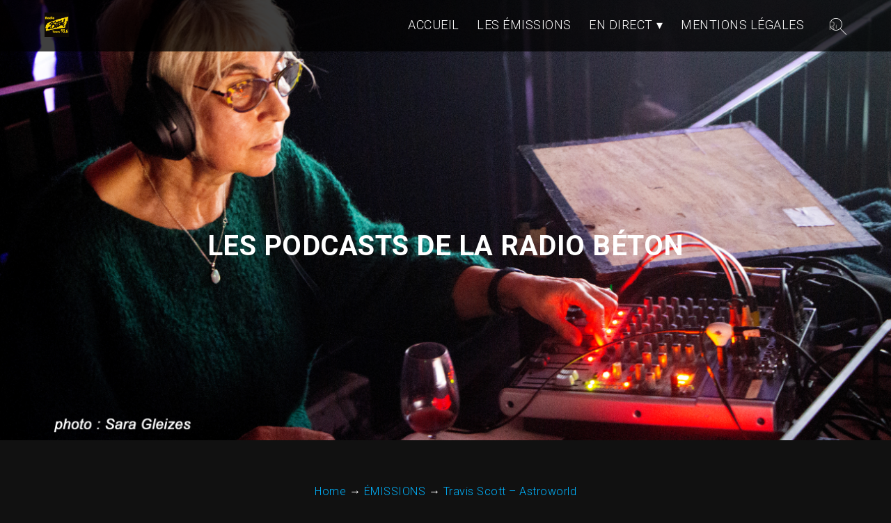

--- FILE ---
content_type: text/html; charset=UTF-8
request_url: https://podcast-radiobeton.com/travis-scott-astroworld
body_size: 15002
content:
<!DOCTYPE html>
<html lang="fr-FR" prefix="og: http://ogp.me/ns#" itemscope itemtype="https://schema.org/Article">
<head>
<meta charset="UTF-8">
<meta name="viewport" content="width=device-width">
<meta name="twitter:widgets:theme" content="dark">
<meta name="twitter:widgets:link-color" content="#00b4ff">
<meta name="twitter:widgets:border-color" content="#000">
<title>Travis Scott &#8211; Astroworld | podcasts Béton</title>
<meta name='robots' content='max-image-preview:large' />
<link rel='dns-prefetch' href='//www.googletagmanager.com' />
<link rel='dns-prefetch' href='//stats.wp.com' />
<link rel='dns-prefetch' href='//widgets.wp.com' />
<link rel='dns-prefetch' href='//s0.wp.com' />
<link rel='dns-prefetch' href='//0.gravatar.com' />
<link rel='dns-prefetch' href='//1.gravatar.com' />
<link rel='dns-prefetch' href='//2.gravatar.com' />
<link rel='preconnect' href='//c0.wp.com' />
<link rel="alternate" type="application/rss+xml" title="podcasts Béton &raquo; Flux" href="https://podcast-radiobeton.com/feed" />
<link rel="alternate" type="application/rss+xml" title="podcasts Béton &raquo; Flux des commentaires" href="https://podcast-radiobeton.com/comments/feed" />

<link rel="alternate" type="application/rss+xml" title="Podcast Feed:  (MP3 Feed)" href="https://podcast-radiobeton.com/feed/mp3" />
<link rel="alternate" type="application/rss+xml" title="podcasts Béton &raquo; Travis Scott &#8211; Astroworld Flux des commentaires" href="https://podcast-radiobeton.com/travis-scott-astroworld/feed" />
<link rel="alternate" title="oEmbed (JSON)" type="application/json+oembed" href="https://podcast-radiobeton.com/wp-json/oembed/1.0/embed?url=https%3A%2F%2Fpodcast-radiobeton.com%2Ftravis-scott-astroworld" />
<link rel="alternate" title="oEmbed (XML)" type="text/xml+oembed" href="https://podcast-radiobeton.com/wp-json/oembed/1.0/embed?url=https%3A%2F%2Fpodcast-radiobeton.com%2Ftravis-scott-astroworld&#038;format=xml" />
<link rel='stylesheet' id='all-css-3ef1c59a2bb9992489db73513f1b5207' href='https://podcast-radiobeton.com/wp-content/boost-cache/static/0ae1856610.min.css' type='text/css' media='all' />
<style id='wp-img-auto-sizes-contain-inline-css'>
img:is([sizes=auto i],[sizes^="auto," i]){contain-intrinsic-size:3000px 1500px}
/*# sourceURL=wp-img-auto-sizes-contain-inline-css */
</style>
<style id='wp-emoji-styles-inline-css'>

	img.wp-smiley, img.emoji {
		display: inline !important;
		border: none !important;
		box-shadow: none !important;
		height: 1em !important;
		width: 1em !important;
		margin: 0 0.07em !important;
		vertical-align: -0.1em !important;
		background: none !important;
		padding: 0 !important;
	}
/*# sourceURL=wp-emoji-styles-inline-css */
</style>
<style id='wp-block-library-theme-inline-css'>
.wp-block-audio :where(figcaption){color:#555;font-size:13px;text-align:center}.is-dark-theme .wp-block-audio :where(figcaption){color:#ffffffa6}.wp-block-audio{margin:0 0 1em}.wp-block-code{border:1px solid #ccc;border-radius:4px;font-family:Menlo,Consolas,monaco,monospace;padding:.8em 1em}.wp-block-embed :where(figcaption){color:#555;font-size:13px;text-align:center}.is-dark-theme .wp-block-embed :where(figcaption){color:#ffffffa6}.wp-block-embed{margin:0 0 1em}.blocks-gallery-caption{color:#555;font-size:13px;text-align:center}.is-dark-theme .blocks-gallery-caption{color:#ffffffa6}:root :where(.wp-block-image figcaption){color:#555;font-size:13px;text-align:center}.is-dark-theme :root :where(.wp-block-image figcaption){color:#ffffffa6}.wp-block-image{margin:0 0 1em}.wp-block-pullquote{border-bottom:4px solid;border-top:4px solid;color:currentColor;margin-bottom:1.75em}.wp-block-pullquote :where(cite),.wp-block-pullquote :where(footer),.wp-block-pullquote__citation{color:currentColor;font-size:.8125em;font-style:normal;text-transform:uppercase}.wp-block-quote{border-left:.25em solid;margin:0 0 1.75em;padding-left:1em}.wp-block-quote cite,.wp-block-quote footer{color:currentColor;font-size:.8125em;font-style:normal;position:relative}.wp-block-quote:where(.has-text-align-right){border-left:none;border-right:.25em solid;padding-left:0;padding-right:1em}.wp-block-quote:where(.has-text-align-center){border:none;padding-left:0}.wp-block-quote.is-large,.wp-block-quote.is-style-large,.wp-block-quote:where(.is-style-plain){border:none}.wp-block-search .wp-block-search__label{font-weight:700}.wp-block-search__button{border:1px solid #ccc;padding:.375em .625em}:where(.wp-block-group.has-background){padding:1.25em 2.375em}.wp-block-separator.has-css-opacity{opacity:.4}.wp-block-separator{border:none;border-bottom:2px solid;margin-left:auto;margin-right:auto}.wp-block-separator.has-alpha-channel-opacity{opacity:1}.wp-block-separator:not(.is-style-wide):not(.is-style-dots){width:100px}.wp-block-separator.has-background:not(.is-style-dots){border-bottom:none;height:1px}.wp-block-separator.has-background:not(.is-style-wide):not(.is-style-dots){height:2px}.wp-block-table{margin:0 0 1em}.wp-block-table td,.wp-block-table th{word-break:normal}.wp-block-table :where(figcaption){color:#555;font-size:13px;text-align:center}.is-dark-theme .wp-block-table :where(figcaption){color:#ffffffa6}.wp-block-video :where(figcaption){color:#555;font-size:13px;text-align:center}.is-dark-theme .wp-block-video :where(figcaption){color:#ffffffa6}.wp-block-video{margin:0 0 1em}:root :where(.wp-block-template-part.has-background){margin-bottom:0;margin-top:0;padding:1.25em 2.375em}
/*# sourceURL=/wp-includes/css/dist/block-library/theme.min.css */
</style>
<style id='classic-theme-styles-inline-css'>
/*! This file is auto-generated */
.wp-block-button__link{color:#fff;background-color:#32373c;border-radius:9999px;box-shadow:none;text-decoration:none;padding:calc(.667em + 2px) calc(1.333em + 2px);font-size:1.125em}.wp-block-file__button{background:#32373c;color:#fff;text-decoration:none}
/*# sourceURL=/wp-includes/css/classic-themes.min.css */
</style>
<style id='jetpack-sharing-buttons-style-inline-css'>
.jetpack-sharing-buttons__services-list{display:flex;flex-direction:row;flex-wrap:wrap;gap:0;list-style-type:none;margin:5px;padding:0}.jetpack-sharing-buttons__services-list.has-small-icon-size{font-size:12px}.jetpack-sharing-buttons__services-list.has-normal-icon-size{font-size:16px}.jetpack-sharing-buttons__services-list.has-large-icon-size{font-size:24px}.jetpack-sharing-buttons__services-list.has-huge-icon-size{font-size:36px}@media print{.jetpack-sharing-buttons__services-list{display:none!important}}.editor-styles-wrapper .wp-block-jetpack-sharing-buttons{gap:0;padding-inline-start:0}ul.jetpack-sharing-buttons__services-list.has-background{padding:1.25em 2.375em}
/*# sourceURL=https://podcast-radiobeton.com/wp-content/plugins/jetpack/_inc/blocks/sharing-buttons/view.css */
</style>
<style id='global-styles-inline-css'>
:root{--wp--preset--aspect-ratio--square: 1;--wp--preset--aspect-ratio--4-3: 4/3;--wp--preset--aspect-ratio--3-4: 3/4;--wp--preset--aspect-ratio--3-2: 3/2;--wp--preset--aspect-ratio--2-3: 2/3;--wp--preset--aspect-ratio--16-9: 16/9;--wp--preset--aspect-ratio--9-16: 9/16;--wp--preset--color--black: #000000;--wp--preset--color--cyan-bluish-gray: #abb8c3;--wp--preset--color--white: #ffffff;--wp--preset--color--pale-pink: #f78da7;--wp--preset--color--vivid-red: #cf2e2e;--wp--preset--color--luminous-vivid-orange: #ff6900;--wp--preset--color--luminous-vivid-amber: #fcb900;--wp--preset--color--light-green-cyan: #7bdcb5;--wp--preset--color--vivid-green-cyan: #00d084;--wp--preset--color--pale-cyan-blue: #8ed1fc;--wp--preset--color--vivid-cyan-blue: #0693e3;--wp--preset--color--vivid-purple: #9b51e0;--wp--preset--gradient--vivid-cyan-blue-to-vivid-purple: linear-gradient(135deg,rgb(6,147,227) 0%,rgb(155,81,224) 100%);--wp--preset--gradient--light-green-cyan-to-vivid-green-cyan: linear-gradient(135deg,rgb(122,220,180) 0%,rgb(0,208,130) 100%);--wp--preset--gradient--luminous-vivid-amber-to-luminous-vivid-orange: linear-gradient(135deg,rgb(252,185,0) 0%,rgb(255,105,0) 100%);--wp--preset--gradient--luminous-vivid-orange-to-vivid-red: linear-gradient(135deg,rgb(255,105,0) 0%,rgb(207,46,46) 100%);--wp--preset--gradient--very-light-gray-to-cyan-bluish-gray: linear-gradient(135deg,rgb(238,238,238) 0%,rgb(169,184,195) 100%);--wp--preset--gradient--cool-to-warm-spectrum: linear-gradient(135deg,rgb(74,234,220) 0%,rgb(151,120,209) 20%,rgb(207,42,186) 40%,rgb(238,44,130) 60%,rgb(251,105,98) 80%,rgb(254,248,76) 100%);--wp--preset--gradient--blush-light-purple: linear-gradient(135deg,rgb(255,206,236) 0%,rgb(152,150,240) 100%);--wp--preset--gradient--blush-bordeaux: linear-gradient(135deg,rgb(254,205,165) 0%,rgb(254,45,45) 50%,rgb(107,0,62) 100%);--wp--preset--gradient--luminous-dusk: linear-gradient(135deg,rgb(255,203,112) 0%,rgb(199,81,192) 50%,rgb(65,88,208) 100%);--wp--preset--gradient--pale-ocean: linear-gradient(135deg,rgb(255,245,203) 0%,rgb(182,227,212) 50%,rgb(51,167,181) 100%);--wp--preset--gradient--electric-grass: linear-gradient(135deg,rgb(202,248,128) 0%,rgb(113,206,126) 100%);--wp--preset--gradient--midnight: linear-gradient(135deg,rgb(2,3,129) 0%,rgb(40,116,252) 100%);--wp--preset--font-size--small: 13px;--wp--preset--font-size--medium: 20px;--wp--preset--font-size--large: 36px;--wp--preset--font-size--x-large: 42px;--wp--preset--spacing--20: 0.44rem;--wp--preset--spacing--30: 0.67rem;--wp--preset--spacing--40: 1rem;--wp--preset--spacing--50: 1.5rem;--wp--preset--spacing--60: 2.25rem;--wp--preset--spacing--70: 3.38rem;--wp--preset--spacing--80: 5.06rem;--wp--preset--shadow--natural: 6px 6px 9px rgba(0, 0, 0, 0.2);--wp--preset--shadow--deep: 12px 12px 50px rgba(0, 0, 0, 0.4);--wp--preset--shadow--sharp: 6px 6px 0px rgba(0, 0, 0, 0.2);--wp--preset--shadow--outlined: 6px 6px 0px -3px rgb(255, 255, 255), 6px 6px rgb(0, 0, 0);--wp--preset--shadow--crisp: 6px 6px 0px rgb(0, 0, 0);}:root :where(.is-layout-flow) > :first-child{margin-block-start: 0;}:root :where(.is-layout-flow) > :last-child{margin-block-end: 0;}:root :where(.is-layout-flow) > *{margin-block-start: 24px;margin-block-end: 0;}:root :where(.is-layout-constrained) > :first-child{margin-block-start: 0;}:root :where(.is-layout-constrained) > :last-child{margin-block-end: 0;}:root :where(.is-layout-constrained) > *{margin-block-start: 24px;margin-block-end: 0;}:root :where(.is-layout-flex){gap: 24px;}:root :where(.is-layout-grid){gap: 24px;}body .is-layout-flex{display: flex;}.is-layout-flex{flex-wrap: wrap;align-items: center;}.is-layout-flex > :is(*, div){margin: 0;}body .is-layout-grid{display: grid;}.is-layout-grid > :is(*, div){margin: 0;}.has-black-color{color: var(--wp--preset--color--black) !important;}.has-cyan-bluish-gray-color{color: var(--wp--preset--color--cyan-bluish-gray) !important;}.has-white-color{color: var(--wp--preset--color--white) !important;}.has-pale-pink-color{color: var(--wp--preset--color--pale-pink) !important;}.has-vivid-red-color{color: var(--wp--preset--color--vivid-red) !important;}.has-luminous-vivid-orange-color{color: var(--wp--preset--color--luminous-vivid-orange) !important;}.has-luminous-vivid-amber-color{color: var(--wp--preset--color--luminous-vivid-amber) !important;}.has-light-green-cyan-color{color: var(--wp--preset--color--light-green-cyan) !important;}.has-vivid-green-cyan-color{color: var(--wp--preset--color--vivid-green-cyan) !important;}.has-pale-cyan-blue-color{color: var(--wp--preset--color--pale-cyan-blue) !important;}.has-vivid-cyan-blue-color{color: var(--wp--preset--color--vivid-cyan-blue) !important;}.has-vivid-purple-color{color: var(--wp--preset--color--vivid-purple) !important;}.has-black-background-color{background-color: var(--wp--preset--color--black) !important;}.has-cyan-bluish-gray-background-color{background-color: var(--wp--preset--color--cyan-bluish-gray) !important;}.has-white-background-color{background-color: var(--wp--preset--color--white) !important;}.has-pale-pink-background-color{background-color: var(--wp--preset--color--pale-pink) !important;}.has-vivid-red-background-color{background-color: var(--wp--preset--color--vivid-red) !important;}.has-luminous-vivid-orange-background-color{background-color: var(--wp--preset--color--luminous-vivid-orange) !important;}.has-luminous-vivid-amber-background-color{background-color: var(--wp--preset--color--luminous-vivid-amber) !important;}.has-light-green-cyan-background-color{background-color: var(--wp--preset--color--light-green-cyan) !important;}.has-vivid-green-cyan-background-color{background-color: var(--wp--preset--color--vivid-green-cyan) !important;}.has-pale-cyan-blue-background-color{background-color: var(--wp--preset--color--pale-cyan-blue) !important;}.has-vivid-cyan-blue-background-color{background-color: var(--wp--preset--color--vivid-cyan-blue) !important;}.has-vivid-purple-background-color{background-color: var(--wp--preset--color--vivid-purple) !important;}.has-black-border-color{border-color: var(--wp--preset--color--black) !important;}.has-cyan-bluish-gray-border-color{border-color: var(--wp--preset--color--cyan-bluish-gray) !important;}.has-white-border-color{border-color: var(--wp--preset--color--white) !important;}.has-pale-pink-border-color{border-color: var(--wp--preset--color--pale-pink) !important;}.has-vivid-red-border-color{border-color: var(--wp--preset--color--vivid-red) !important;}.has-luminous-vivid-orange-border-color{border-color: var(--wp--preset--color--luminous-vivid-orange) !important;}.has-luminous-vivid-amber-border-color{border-color: var(--wp--preset--color--luminous-vivid-amber) !important;}.has-light-green-cyan-border-color{border-color: var(--wp--preset--color--light-green-cyan) !important;}.has-vivid-green-cyan-border-color{border-color: var(--wp--preset--color--vivid-green-cyan) !important;}.has-pale-cyan-blue-border-color{border-color: var(--wp--preset--color--pale-cyan-blue) !important;}.has-vivid-cyan-blue-border-color{border-color: var(--wp--preset--color--vivid-cyan-blue) !important;}.has-vivid-purple-border-color{border-color: var(--wp--preset--color--vivid-purple) !important;}.has-vivid-cyan-blue-to-vivid-purple-gradient-background{background: var(--wp--preset--gradient--vivid-cyan-blue-to-vivid-purple) !important;}.has-light-green-cyan-to-vivid-green-cyan-gradient-background{background: var(--wp--preset--gradient--light-green-cyan-to-vivid-green-cyan) !important;}.has-luminous-vivid-amber-to-luminous-vivid-orange-gradient-background{background: var(--wp--preset--gradient--luminous-vivid-amber-to-luminous-vivid-orange) !important;}.has-luminous-vivid-orange-to-vivid-red-gradient-background{background: var(--wp--preset--gradient--luminous-vivid-orange-to-vivid-red) !important;}.has-very-light-gray-to-cyan-bluish-gray-gradient-background{background: var(--wp--preset--gradient--very-light-gray-to-cyan-bluish-gray) !important;}.has-cool-to-warm-spectrum-gradient-background{background: var(--wp--preset--gradient--cool-to-warm-spectrum) !important;}.has-blush-light-purple-gradient-background{background: var(--wp--preset--gradient--blush-light-purple) !important;}.has-blush-bordeaux-gradient-background{background: var(--wp--preset--gradient--blush-bordeaux) !important;}.has-luminous-dusk-gradient-background{background: var(--wp--preset--gradient--luminous-dusk) !important;}.has-pale-ocean-gradient-background{background: var(--wp--preset--gradient--pale-ocean) !important;}.has-electric-grass-gradient-background{background: var(--wp--preset--gradient--electric-grass) !important;}.has-midnight-gradient-background{background: var(--wp--preset--gradient--midnight) !important;}.has-small-font-size{font-size: var(--wp--preset--font-size--small) !important;}.has-medium-font-size{font-size: var(--wp--preset--font-size--medium) !important;}.has-large-font-size{font-size: var(--wp--preset--font-size--large) !important;}.has-x-large-font-size{font-size: var(--wp--preset--font-size--x-large) !important;}
:root :where(.wp-block-pullquote){font-size: 1.5em;line-height: 1.6;}
/*# sourceURL=global-styles-inline-css */
</style>
<link rel='stylesheet' id='dashicons-css' href='https://podcast-radiobeton.com/wp-includes/css/dashicons.min.css?ver=6.9' media='all' />
<script data-jetpack-boost="ignore" type="text/javascript" data-cfasync="false" src="https://podcast-radiobeton.com/wp-includes/js/jquery/jquery.min.js?ver=3.7.1" id="jquery-core-js"></script>




<!-- Extrait de code de la balise Google (gtag.js) ajouté par Site Kit -->
<!-- Extrait Google Analytics ajouté par Site Kit -->


<link rel="https://api.w.org/" href="https://podcast-radiobeton.com/wp-json/" /><link rel="alternate" title="JSON" type="application/json" href="https://podcast-radiobeton.com/wp-json/wp/v2/episodes/4041" /><link rel="EditURI" type="application/rsd+xml" title="RSD" href="https://podcast-radiobeton.com/xmlrpc.php?rsd" />
<meta name="generator" content="WordPress 6.9" />
<link rel="canonical" href="https://podcast-radiobeton.com/travis-scott-astroworld" />
<link rel='shortlink' href='https://podcast-radiobeton.com/?p=4041' />
<style id="essential-blocks-global-styles">
            :root {
                --eb-global-primary-color: #101828;
--eb-global-secondary-color: #475467;
--eb-global-tertiary-color: #98A2B3;
--eb-global-text-color: #475467;
--eb-global-heading-color: #1D2939;
--eb-global-link-color: #444CE7;
--eb-global-background-color: #F9FAFB;
--eb-global-button-text-color: #FFFFFF;
--eb-global-button-background-color: #101828;
--eb-gradient-primary-color: linear-gradient(90deg, hsla(259, 84%, 78%, 1) 0%, hsla(206, 67%, 75%, 1) 100%);
--eb-gradient-secondary-color: linear-gradient(90deg, hsla(18, 76%, 85%, 1) 0%, hsla(203, 69%, 84%, 1) 100%);
--eb-gradient-tertiary-color: linear-gradient(90deg, hsla(248, 21%, 15%, 1) 0%, hsla(250, 14%, 61%, 1) 100%);
--eb-gradient-background-color: linear-gradient(90deg, rgb(250, 250, 250) 0%, rgb(233, 233, 233) 49%, rgb(244, 243, 243) 100%);

                --eb-tablet-breakpoint: 1024px;
--eb-mobile-breakpoint: 767px;

            }
            
            
        </style><meta name="generator" content="Site Kit by Google 1.168.0" />        <style>
            :root {
                --tpg-primary-color: #0d6efd;
                --tpg-secondary-color: #0654c4;
                --tpg-primary-light: #c4d0ff
            }

                        body .rt-tpg-container .rt-loading,
            body #bottom-script-loader .rt-ball-clip-rotate {
                color: #0367bf !important;
            }

                    </style>
			<style>img#wpstats{display:none}</style>
				<style type="text/css">.pp-podcast {opacity: 0;}</style>
		
<link rel="alternate" type="application/json+oembed" href="https://podcast-radiobeton.com/travis-scott-astroworld?service=podlove-oembed&amp;format=json" title="Travis Scott &amp;#8211; Astroworld oEmbed Profile"/>
<link rel="alternate" type="application/xml+oembed" href="https://podcast-radiobeton.com/travis-scott-astroworld?service=podlove-oembed&amp;format=xml" title="Travis Scott &amp;#8211; Astroworld oEmbed Profile"/>
<link rel="pingback" href="https://podcast-radiobeton.com/xmlrpc.php">
<style>
#container{max-width:100%}
.home #content{column-count:1;column-width:;column-gap:}
.home .post{break-inside:avoid-column}
#container a, #footer a, ul#breadcrumbs li a, #container h1, #container h2, #container h3, #container h4, #container h5, #container h6, #container h1 a, #container h2 a, #container h3 a, #container h4 a, #container h5 a, #container h6 a, pre, code, #menu .menu-toggle:hover, #menu .menu-toggle:focus{color:}
hr, .button, button, input[type="submit"]{background-color:}
blockquote, input:focus, #search .search-field:focus, .wp-block-search__input:focus, textarea:focus, #footer .widget .search-field:focus, .sticky, .entry-meta .author-avatar img, #content .gallery img, .box, .box-2, .box-3, .box-4, .box-5, .box-6, .box-1-3, .box-2-3{border-color:}
@media(min-width:769px){#menu .current-menu-item a, #menu .current_page_parent a{border-color:}}
#container h1, #container h2, #container h3, #container h4, #container h5, #container h6, #container h1 a, #container h2 a, #container h3 a, #container h4 a, #container h5 a, #container h6 a{font-family:;color:}
#content p{font-family:;color:}
#container a, #footer a, ul#breadcrumbs li a{color:}
@media(min-width:769px){#header-nav{position:sticky;top:0;z-index:9999}}</style>
<meta name="generator" content="Elementor 3.34.0; features: additional_custom_breakpoints; settings: css_print_method-external, google_font-enabled, font_display-auto">
			<style>
				.e-con.e-parent:nth-of-type(n+4):not(.e-lazyloaded):not(.e-no-lazyload),
				.e-con.e-parent:nth-of-type(n+4):not(.e-lazyloaded):not(.e-no-lazyload) * {
					background-image: none !important;
				}
				@media screen and (max-height: 1024px) {
					.e-con.e-parent:nth-of-type(n+3):not(.e-lazyloaded):not(.e-no-lazyload),
					.e-con.e-parent:nth-of-type(n+3):not(.e-lazyloaded):not(.e-no-lazyload) * {
						background-image: none !important;
					}
				}
				@media screen and (max-height: 640px) {
					.e-con.e-parent:nth-of-type(n+2):not(.e-lazyloaded):not(.e-no-lazyload),
					.e-con.e-parent:nth-of-type(n+2):not(.e-lazyloaded):not(.e-no-lazyload) * {
						background-image: none !important;
					}
				}
			</style>
			
<meta property="og:type" content="website"/>
<meta property="og:site_name" content="Travis Scott &amp;#8211; Astroworld"/>
<meta property="og:title" content="Travis Scott - Astroworld"/>
<meta property="og:url" content="https://podcast-radiobeton.com/travis-scott-astroworld"/>
<meta property="og:description" content="Lundispensable : Travis Scott - Astroworld (par Lucien)"/>
<meta property="og:image" content="https://podcast-radiobeton.com/wp-content/uploads/podlove-media/Travis-Scott-Astroworld.jpg"/>
<meta property="og:audio" content="https://podcast-radiobeton.com/wp-content/uploads/podlove-media/2019-02-04_Travis-Scott-Astroworld-Lucien.mp3"/>
<meta property="og:audio:type" content="audio/mpeg"/>
<link rel="icon" href="https://podcast-radiobeton.com/wp-content/uploads/cropped-cropped-logo-accueil-1-32x32.png" sizes="32x32" />
<link rel="icon" href="https://podcast-radiobeton.com/wp-content/uploads/cropped-cropped-logo-accueil-1-192x192.png" sizes="192x192" />
<link rel="apple-touch-icon" href="https://podcast-radiobeton.com/wp-content/uploads/cropped-cropped-logo-accueil-1-180x180.png" />
<meta name="msapplication-TileImage" content="https://podcast-radiobeton.com/wp-content/uploads/cropped-cropped-logo-accueil-1-270x270.png" />
<style id="wpr_lightbox_styles">
				.lg-backdrop {
					background-color: rgba(0,0,0,0.6) !important;
				}
				.lg-toolbar,
				.lg-dropdown {
					background-color: rgba(0,0,0,0.8) !important;
				}
				.lg-dropdown:after {
					border-bottom-color: rgba(0,0,0,0.8) !important;
				}
				.lg-sub-html {
					background-color: rgba(0,0,0,0.8) !important;
				}
				.lg-thumb-outer,
				.lg-progress-bar {
					background-color: #444444 !important;
				}
				.lg-progress {
					background-color: #a90707 !important;
				}
				.lg-icon {
					color: #efefef !important;
					font-size: 20px !important;
				}
				.lg-icon.lg-toogle-thumb {
					font-size: 24px !important;
				}
				.lg-icon:hover,
				.lg-dropdown-text:hover {
					color: #ffffff !important;
				}
				.lg-sub-html,
				.lg-dropdown-text {
					color: #efefef !important;
					font-size: 14px !important;
				}
				#lg-counter {
					color: #efefef !important;
					font-size: 14px !important;
				}
				.lg-prev,
				.lg-next {
					font-size: 35px !important;
				}

				/* Defaults */
				.lg-icon {
				background-color: transparent !important;
				}

				#lg-counter {
				opacity: 0.9;
				}

				.lg-thumb-outer {
				padding: 0 10px;
				}

				.lg-thumb-item {
				border-radius: 0 !important;
				border: none !important;
				opacity: 0.5;
				}

				.lg-thumb-item.active {
					opacity: 1;
				}
	         </style></head>
<body class="wp-singular podcast-template-default single single-podcast postid-4041 wp-custom-logo wp-embed-responsive wp-theme-bands rttpg rttpg-7.8.8 radius-frontend rttpg-body-wrap elementor-default elementor-kit-5">
<a href="#content" class="skip-link screen-reader-text">Skip to the content</a><div id="wrapper" class="hfeed">
<header id="header" style="background-image:url(https://podcast-radiobeton.com/wp-content/uploads/TM-2024.jpg)" role="banner">
<div id="header-nav">
<div id="site-title" itemprop="publisher" itemscope itemtype="https://schema.org/Organization">
<a href="https://podcast-radiobeton.com/" title="podcasts Béton" rel="home" itemprop="url"><span class="screen-reader-text" itemprop="name">podcasts Béton</span><span id="logo-container" itemprop="logo" itemscope itemtype="https://schema.org/ImageObject"><img src="https://podcast-radiobeton.com/wp-content/uploads/cropped-radiobeton_couleur.jpg" alt="podcasts Béton" id="logo" class="" itemprop="url"></span></a></div>
<nav id="menu" role="navigation" itemscope itemtype="https://schema.org/SiteNavigationElement">
<button type="button" class="menu-toggle" aria-expanded="false" aria-controls="menu" aria-label="Toggle navigation menu"><span class="menu-icon" aria-hidden="true">&#9776;</span><span class="menu-text screen-reader-text">Menu</span></button>
<div class="menu-menu-principal-container"><ul id="menu-menu-principal" class="menu"><li id="menu-item-9062" class="menu-item menu-item-type-post_type menu-item-object-page menu-item-home menu-item-9062"><a href="https://podcast-radiobeton.com/" itemprop="url"><span itemprop="name">ACCUEIL</span></a></li>
<li id="menu-item-9065" class="menu-item menu-item-type-post_type menu-item-object-page menu-item-9065"><a href="https://podcast-radiobeton.com/les-emissions" itemprop="url"><span itemprop="name">LES ÉMISSIONS</span></a></li>
<li id="menu-item-9101" class="menu-item menu-item-type-post_type menu-item-object-page menu-item-has-children menu-item-9101"><a href="https://podcast-radiobeton.com/en-direct" itemprop="url"><span itemprop="name">EN DIRECT</span></a>
<ul class="sub-menu">
	<li id="menu-item-9066" class="menu-item menu-item-type-post_type menu-item-object-post menu-item-9066"><a href="https://podcast-radiobeton.com/lundi" itemprop="url"><span itemprop="name">Lundi</span></a></li>
	<li id="menu-item-9091" class="menu-item menu-item-type-post_type menu-item-object-post menu-item-9091"><a href="https://podcast-radiobeton.com/mardi" itemprop="url"><span itemprop="name">Mardi</span></a></li>
	<li id="menu-item-9092" class="menu-item menu-item-type-post_type menu-item-object-post menu-item-9092"><a href="https://podcast-radiobeton.com/mercredi" itemprop="url"><span itemprop="name">Mercredi</span></a></li>
	<li id="menu-item-9094" class="menu-item menu-item-type-post_type menu-item-object-post menu-item-9094"><a href="https://podcast-radiobeton.com/jeudi" itemprop="url"><span itemprop="name">Jeudi</span></a></li>
	<li id="menu-item-9095" class="menu-item menu-item-type-post_type menu-item-object-post menu-item-9095"><a href="https://podcast-radiobeton.com/vendredi" itemprop="url"><span itemprop="name">Vendredi</span></a></li>
	<li id="menu-item-9096" class="menu-item menu-item-type-post_type menu-item-object-post menu-item-9096"><a href="https://podcast-radiobeton.com/samedi" itemprop="url"><span itemprop="name">Samedi</span></a></li>
	<li id="menu-item-9097" class="menu-item menu-item-type-post_type menu-item-object-post menu-item-9097"><a href="https://podcast-radiobeton.com/dimanche" itemprop="url"><span itemprop="name">Dimanche</span></a></li>
</ul>
</li>
<li id="menu-item-9063" class="menu-item menu-item-type-post_type menu-item-object-page menu-item-privacy-policy menu-item-9063"><a rel="privacy-policy" href="https://podcast-radiobeton.com/privacy-policy" itemprop="url"><span itemprop="name">MENTIONS LÉGALES</span></a></li>
</ul></div><div id="search"><form role="search" method="get" class="search-form" action="https://podcast-radiobeton.com/">
				<label>
					<span class="screen-reader-text">Rechercher :</span>
					<input type="search" class="search-field" placeholder="Rechercher…" value="" name="s" />
				</label>
				<input type="submit" class="search-submit" value="Rechercher" />
			</form></div>
</nav>
</div>
<div id="site-description">les podcasts de la Radio Béton</div></header>
<ul id="breadcrumbs" itemscope itemtype="https://schema.org/BreadcrumbList"><li itemprop="itemListElement" itemscope itemtype="https://schema.org/ListItem"><a href="https://podcast-radiobeton.com/" itemprop="item"><span itemprop="name">Home</span></a><meta itemprop="position" content="1"></li> <span aria-hidden="true">&rarr;</span> <li itemprop="itemListElement" itemscope itemtype="https://schema.org/ListItem"><a href="https://podcast-radiobeton.com/category/emissions" itemprop="item"><span itemprop="name">ÉMISSIONS</span></a><meta itemprop="position" content="2"></li> <span aria-hidden="true">&rarr;</span> <li itemprop="itemListElement" itemscope itemtype="https://schema.org/ListItem"><a href="" itemprop="item"><span itemprop="name">  Travis Scott &#8211; Astroworld</span></a><meta itemprop="position" content="3"></li></ul><div id="container">
<main id="content" role="main"><article id="post-4041" class="post-4041 podcast type-podcast status-publish has-post-thumbnail hentry category-emissions tag-lundispensable shows-le-lundispensable post">
<header>
<h1 class="entry-title" itemprop="headline"><a href="https://podcast-radiobeton.com/travis-scott-astroworld" title="Travis Scott &#8211; Astroworld" rel="bookmark">Travis Scott &#8211; Astroworld</a>
</h1><div class="entry-meta">
<span class="author vcard" itemprop="author" itemscope itemtype="https://schema.org/Person"><span itemprop="name"><a href="https://podcast-radiobeton.com/author/pb_radiobeton" title="Articles par Radio Béton" rel="author">Radio Béton</a></span></span>
<span class="meta-sep"> | </span>
<time class="entry-date" datetime="2019-02-04T22:44:00+00:00" title="février 4, 2019" itemprop="datePublished" pubdate>février 4, 2019</time>
<meta itemprop="dateModified" content="août 28, 2023"><span class="meta-sep"> | </span>
<span class="reading-time">0 min read</span>
</div></header>
<div class="entry-content" itemprop="mainEntityOfPage">
<a href="https://podcast-radiobeton.com/wp-content/uploads/podlove-media/Travis-Scott-Astroworld.jpg" title="Travis Scott &#8211; Astroworld"><img fetchpriority="high" width="1500" height="1500" src="https://podcast-radiobeton.com/wp-content/uploads/podlove-media/Travis-Scott-Astroworld.jpg" class="attachment-full size-full wp-post-image" alt="" itemprop="image" decoding="async" srcset="https://podcast-radiobeton.com/wp-content/uploads/podlove-media/Travis-Scott-Astroworld.jpg 1500w, https://podcast-radiobeton.com/wp-content/uploads/podlove-media/Travis-Scott-Astroworld-300x300.jpg 300w, https://podcast-radiobeton.com/wp-content/uploads/podlove-media/Travis-Scott-Astroworld-1024x1024.jpg 1024w, https://podcast-radiobeton.com/wp-content/uploads/podlove-media/Travis-Scott-Astroworld-150x150.jpg 150w" sizes="(max-width: 1500px) 100vw, 1500px" /></a>
<meta itemprop="description" content="">

    
            <div class="podlove-web-player intrinsic-ignore podlove-web-player-loading" id="player-6949f899b5047"><root data-test="player--xl" style="max-width:950px;min-width:260px;">
  <div class="tablet:px-6 tablet:pt-6 mobile:px-4 mobile:pt-4 flex flex-col">
    <div class="flex-col items-center mobile:flex tablet:hidden">
      <show-title class="text-sm"></show-title>
      <episode-title class="text-base mb-2"></episode-title>
      <subscribe-button class="mb-4 mobile:flex tablet:hidden"></subscribe-button>
      <poster class="rounded-sm w-48 shadow overflow-hidden"></poster>
      <divider class="w-full my-6"></divider>
    </div>

    <div class="tablet:flex flex-grow">
      <div class="w-64 mobile:hidden tablet:block tablet:mr-6">
        <poster class="rounded-sm shadow overflow-hidden"></poster>
      </div>
      <div class="w-full">
        <div class="hidden tablet:block">
          <show-title class="text-base"></show-title>
          <episode-title class="text-xl desktop:text-2xl"></episode-title>
          <divider class="w-full my-4"></divider>
        </div>
        <div class="flex items-center justify-between">
          <div class="block">
            <play-state on="active">
              <speed-control class="flex items-center"></speed-control>
            </play-state>
          </div>

          <div class="flex">
            <play-state on="active">
              <chapter-previous class="mx-2 block"></chapter-previous>
            </play-state>
            <play-state on="active">
              <step-backward class="mx-2 block"></step-backward>
            </play-state>

            <play-button class="mx-2 block" :label="$t('PLAYER.PLAY_EPISODE')"></play-button>

            <play-state on="active">
              <step-forward class="mx-2 block"></step-forward>
            </play-state>
            <play-state on="active">
              <chapter-next class="mx-2 block"></chapter-next>
            </play-state>
          </div>

          <div class="block">
            <play-state on="active">
              <volume-control class="flex items-center"></volume-control>
            </play-state>
          </div>
        </div>
        <div class="flex w-full">
          <progress-bar></progress-bar>
        </div>
        <div class="flex w-full -mt-2">
          <div class="w-3/12 text-left">
            <timer-current class="text-sm"></timer-current>
          </div>
          <div class="w-6/12 text-center truncate">
            <play-state on="active">
              <current-chapter class="text-sm"></current-chapter>
            </play-state>
          </div>
          <div class="w-3/12 text-right">
            <timer-duration class="text-sm"></timer-duration>
          </div>
        </div>
      </div>
    </div>
    <divider class="w-full mt-6 mb-3"></divider>
    <div class="flex justify-between">
      <div class="flex mobile:w-full tablet:w-3/12 desktop:w-3/12 justify-between">
        <tab-trigger tab="chapters">
          <icon type="chapter"></icon>
        </tab-trigger>
        <tab-trigger tab="transcripts">
          <icon type="transcripts"></icon>
        </tab-trigger>
        <tab-trigger tab="files">
          <icon type="download"></icon>
        </tab-trigger>
        <tab-trigger tab="playlist">
          <icon type="playlist"></icon>
        </tab-trigger>
        <tab-trigger tab="share">
          <icon type="share"></icon>
        </tab-trigger>
      </div>
      <subscribe-button class="mt-1 mobile:hidden tablet:flex"></subscribe-button>
    </div>
  </div>
  <div class="w-full relative overflow-hidden">
    <tab name="chapters">
      <tab-chapters></tab-chapters>
    </tab>
    <tab name="transcripts">
      <tab-transcripts></tab-transcripts>
    </tab>
    <tab name="files">
      <tab-files></tab-files>
    </tab>
    <tab name="playlist">
      <tab-playlist></tab-playlist>
    </tab>
    <tab name="share">
      <tab-share></tab-share>
    </tab>
    <tab-overflow></tab-overflow>
  </div>
  <error></error>
</root>
</div>
            <script data-jetpack-boost="ignore" data-jetpack-boost="ignore">
              document.addEventListener("DOMContentLoaded", function() {
                var player = document.getElementById("player-6949f899b5047");
                podlovePlayerCache.add([{"url":"https:\/\/podcast-radiobeton.com\/wp-json\/podlove-web-player\/shortcode\/publisher\/4041","data":{"version":5,"show":{"title":"","subtitle":"","summary":"","poster":"","link":"https:\/\/podcast-radiobeton.com"},"title":"Travis Scott - Astroworld","subtitle":"Lundispensable : Travis Scott - Astroworld (par Lucien)","summary":"","publicationDate":"2019-02-04T22:44:00+00:00","duration":"00:00:00.000","poster":"https:\/\/podcast-radiobeton.com\/podlove\/image\/68747470733a2f2f706f64636173742d726164696f6265746f6e2e636f6d2f77702d636f6e74656e742f75706c6f6164732f706f646c6f76652d6d656469612f5472617669732d53636f74742d417374726f776f726c642e6a7067\/500\/0\/0\/lundispensable-travis-scott-astroworld-par-lucien","link":"https:\/\/podcast-radiobeton.com\/travis-scott-astroworld","chapters":[],"audio":[{"url":"https:\/\/podcast-radiobeton.com\/wp-content\/uploads\/podlove-media\/2019-02-04_Travis-Scott-Astroworld-Lucien.mp3","size":"21272640","title":"MP3 Audio (mp3)","mimeType":"audio\/mpeg"}],"files":[{"url":"https:\/\/podcast-radiobeton.com\/wp-content\/uploads\/podlove-media\/2019-02-04_Travis-Scott-Astroworld-Lucien.mp3","size":"21272640","title":"MP3 Audio","mimeType":"audio\/mpeg"}],"contributors":[]}}, {"url":"https:\/\/podcast-radiobeton.com\/wp-json\/podlove-web-player\/shortcode\/config\/default\/theme\/default","data":{"activeTab":"share","subscribe-button":{"feed":"https:\/\/podcast-radiobeton.com\/show\/le-quart-dheure-tourangeau\/feed\/mp3","clients":[{"id":"apple-podcasts","service":null},{"id":"spotify","service":null},{"id":"rss","service":null},{"id":"google-podcasts","service":null},{"id":"deezer","service":"https:\/\/www.deezer.com\/de\/show\/[service 3871007]"}]},"share":{"channels":["facebook","twitter","whats-app","linkedin","pinterest","xing","mail","link"],"outlet":"https:\/\/podcast-radiobeton.com\/wp-content\/plugins\/podlove-web-player\/web-player\/share.html","sharePlaytime":true},"related-episodes":{"source":"show","value":"le-quart-dheure-tourangeau"},"version":5,"playlist":"https:\/\/podcast-radiobeton.com\/wp-json\/podlove-web-player\/shortcode\/show\/le-quart-dheure-tourangeau","theme":{"tokens":{"brand":"#E64415","brandDark":"#235973","brandDarkest":"#1A3A4A","brandLightest":"#E9F1F5","shadeDark":"#807E7C","shadeBase":"#807E7C","contrast":"#000","alt":"#fff"},"fonts":{"ci":{"name":"ci","family":["-apple-system","BlinkMacSystemFont","Segoe UI","Roboto","Helvetica","Arial","sans-serif","Apple Color Emoji","Segoe UI Emoji\", \"Segoe UI Symbol"],"src":[],"weight":800},"regular":{"name":"regular","family":["-apple-system","BlinkMacSystemFont","Segoe UI","Roboto","Helvetica","Arial","sans-serif","Apple Color Emoji","Segoe UI Emoji\", \"Segoe UI Symbol"],"src":[],"weight":300},"bold":{"name":"bold","family":["-apple-system","BlinkMacSystemFont","Segoe UI","Roboto","Helvetica","Arial","sans-serif","Apple Color Emoji","Segoe UI Emoji\", \"Segoe UI Symbol"],"src":[],"weight":700}}},"base":"https:\/\/podcast-radiobeton.com\/wp-content\/plugins\/podlove-web-player\/web-player\/"}}]);
                podlovePlayer(player, "https://podcast-radiobeton.com/wp-json/podlove-web-player/shortcode/publisher/4041", "https://podcast-radiobeton.com/wp-json/podlove-web-player/shortcode/config/default/theme/default").then(function() {
                  player && player.classList.remove("podlove-web-player-loading");
                });
              });
            </script>
            <style>
              .podlove-web-player.podlove-web-player-loading {
                opacity: 0;
              }
            </style>
        


    

	<div class="podlove-contributors-cards">
			</div>

	<style>
		.podlove-contributors-cards {
			margin-bottom: 1rem;
			background: white;
			overflow: hidden;
			border-radius: 0.375rem;
			box-shadow: 0 1px 3px 0 rgba(0, 0, 0, 0.1), 0 1px 2px 0 rgba(0, 0, 0, 0.06);
		}
		.podlove-contributors-card {
			display: flex;
			align-items: center;
			padding: 1rem 1.5rem
		}
		.podlove-contributors-card-inner {
			display: flex;
			align-items: center;
			flex: 1 1 0;
			min-width: 0;
		}
		.podlove-contributors-card-avatar {
			width: 50px;
			height: 50px;
			border-radius: 0.25rem;
			overflow: hidden;
			flex-shrink: 0;
		}
		.podlove-contributors-card-person {
			flex: 1 1 0;
			min-width: 0;
			padding: 0 1rem;
			display: grid;
			grid-template-columns: repeat(2, minmax(0, 1fr));
			gap: 1rem;
		}
		.podlove-contributors-card-person-details {
			color: #999
		}
		.podlove-contributors-card-services {
			flex-wrap: wrap;
			display: flex;
			align-items: center;
			align-content: center;
			justify-content: flex-end;
		}
		.podlove-contributors-card-services-service {
			display: inline-block;
			flex-shrink: 0;
			padding-left: 0.5rem;
			text-decoration: none;
			box-shadow: none;
		}
	</style>


<div class="entry-links"></div>
</div><footer class="entry-footer">
<span class="cat-links">Categories: <a href="https://podcast-radiobeton.com/category/emissions" rel="category tag">ÉMISSIONS</a></span>
<span class="tag-links">Étiquettes : <a href="https://podcast-radiobeton.com/tag/lundispensable" rel="tag">lundispensable</a></span>
<span class="meta-sep">|</span> <span class="comments-link"><a href="https://podcast-radiobeton.com/travis-scott-astroworld#respond">Comments</a></span></footer></article><div id="comments">
	<div id="respond" class="comment-respond">
		<h3 id="reply-title" class="comment-reply-title">Laisser un commentaire <small><a rel="nofollow" id="cancel-comment-reply-link" href="/travis-scott-astroworld#respond" style="display:none;">Annuler la réponse</a></small></h3><p class="must-log-in">Vous devez <a href="https://podcast-radiobeton.com/wp-login.php?redirect_to=https%3A%2F%2Fpodcast-radiobeton.com%2Ftravis-scott-astroworld">vous connecter</a> pour publier un commentaire.</p>	</div><!-- #respond -->
	</div><footer class="footer">

	<nav class="navigation post-navigation" aria-label="Publications">
		<h2 class="screen-reader-text">Navigation de l’article</h2>
		<div class="nav-links"><div class="nav-previous"><a href="https://podcast-radiobeton.com/riffs-70-du-2-fevrier-2019" rel="prev"><span class="meta-nav">&larr;</span> RIFFS 70 du 2 février 2019</a></div><div class="nav-next"><a href="https://podcast-radiobeton.com/riffs-70-speciale-annee-1975-9-fevrier-2019" rel="next">RIFFS 70 spéciale année 1975 &#8211; 9 février 2019 <span class="meta-nav">&rarr;</span></a></div></div>
	</nav></footer>
</main>
<aside id="sidebar" role="complementary">
<div id="primary" class="widget-area">
<section id="block-5" class="widget widget_block">
<div class="wp-block-group"><div class="wp-block-group__inner-container is-layout-flow wp-block-group-is-layout-flow">
<ul class="wp-block-list">
<li></li>
</ul>
</div></div>
</section><section id="block-6" class="widget widget_block">
<div class="wp-block-group"><div class="wp-block-group__inner-container is-layout-flow wp-block-group-is-layout-flow">
<div class="wp-block-jetpack-contact-info"></div>
</div></div>
</section></div>
</aside>
</div>
<footer id="footer" role="contentinfo">
<div id="copyright">
&copy; 2025 podcasts Béton</div>
</footer>
</div>

		<style type="text/css"></style>
		
			
			





<script data-jetpack-boost="ignore" id="wp-emoji-settings" type="application/json">
{"baseUrl":"https://s.w.org/images/core/emoji/17.0.2/72x72/","ext":".png","svgUrl":"https://s.w.org/images/core/emoji/17.0.2/svg/","svgExt":".svg","source":{"concatemoji":"https://podcast-radiobeton.com/wp-includes/js/wp-emoji-release.min.js?ver=6.9"}}
</script>

<script type='text/javascript' src='https://podcast-radiobeton.com/wp-content/boost-cache/static/8c416c9d2e.min.js'></script><script type="text/javascript" src="https://podcast-radiobeton.com/wp-content/themes/bands/js/videos.js?ver=6.9" id="bands-videos-js"></script><script type="text/javascript" id="bands-videos-js-after">
/* <![CDATA[ */
document.addEventListener( "DOMContentLoaded", function() { reframe( "iframe, object, embed" ) } );
//# sourceURL=bands-videos-js-after
/* ]]> */
</script><script type="text/javascript" src="https://www.googletagmanager.com/gtag/js?id=GT-T5NXH2WX" id="google_gtagjs-js" async></script><script type="text/javascript" id="google_gtagjs-js-after">
/* <![CDATA[ */
window.dataLayer = window.dataLayer || [];function gtag(){dataLayer.push(arguments);}
gtag("set","linker",{"domains":["podcast-radiobeton.com"]});
gtag("js", new Date());
gtag("set", "developer_id.dZTNiMT", true);
gtag("config", "GT-T5NXH2WX");
//# sourceURL=google_gtagjs-js-after
/* ]]> */
</script><script type="speculationrules">
{"prefetch":[{"source":"document","where":{"and":[{"href_matches":"/*"},{"not":{"href_matches":["/wp-*.php","/wp-admin/*","/wp-content/uploads/*","/wp-content/*","/wp-content/plugins/*","/wp-content/themes/bands/*","/*\\?(.+)"]}},{"not":{"selector_matches":"a[rel~=\"nofollow\"]"}},{"not":{"selector_matches":".no-prefetch, .no-prefetch a"}}]},"eagerness":"conservative"}]}
</script><script>
jQuery(document).ready(function($) {
var menuToggle = $(".menu-toggle");
var menu = $("#menu");
menuToggle.attr("aria-expanded", "false");
menuToggle.on("keydown click", function(e) {
if (e.key === "Enter" || e.type === "click") {
e.preventDefault();
var isOpen = menu.hasClass("toggled");
menu.toggleClass("toggled");
menuToggle.attr("aria-expanded", !isOpen);
if (!isOpen) {
var focusableElements = menu.find("a, button, input, [tabindex]:not([tabindex='-1'])");
if (focusableElements.length) {
focusableElements.first().focus();
}
}
}
});
$(document).on("keydown", function(e) {
if (e.key === "Escape" && menu.hasClass("toggled")) {
menu.removeClass("toggled");
menuToggle.attr("aria-expanded", "false");
menuToggle.focus();
}
});
$(document).on("click", function(e) {
if (menu.hasClass("toggled") && !menu.is(e.target) && !menu.has(e.target).length && !menuToggle.is(e.target)) {
menu.removeClass("toggled");
menuToggle.attr("aria-expanded", "false");
}
});
$("img.no-logo").each(function() {
var alt = $(this).attr("alt");
$(this).replaceWith(alt);
});
});
</script><script>
				const lazyloadRunObserver = () => {
					const lazyloadBackgrounds = document.querySelectorAll( `.e-con.e-parent:not(.e-lazyloaded)` );
					const lazyloadBackgroundObserver = new IntersectionObserver( ( entries ) => {
						entries.forEach( ( entry ) => {
							if ( entry.isIntersecting ) {
								let lazyloadBackground = entry.target;
								if( lazyloadBackground ) {
									lazyloadBackground.classList.add( 'e-lazyloaded' );
								}
								lazyloadBackgroundObserver.unobserve( entry.target );
							}
						});
					}, { rootMargin: '200px 0px 200px 0px' } );
					lazyloadBackgrounds.forEach( ( lazyloadBackground ) => {
						lazyloadBackgroundObserver.observe( lazyloadBackground );
					} );
				};
				const events = [
					'DOMContentLoaded',
					'elementor/lazyload/observe',
				];
				events.forEach( ( event ) => {
					document.addEventListener( event, lazyloadRunObserver );
				} );
			</script><script type="text/javascript" id="essential-blocks-blocks-localize-js-extra">
/* <![CDATA[ */
var eb_conditional_localize = [];
var EssentialBlocksLocalize = {"eb_plugins_url":"https://podcast-radiobeton.com/wp-content/plugins/essential-blocks/","image_url":"https://podcast-radiobeton.com/wp-content/plugins/essential-blocks/assets/images","eb_wp_version":"6.9","eb_version":"5.9.0","eb_admin_url":"https://podcast-radiobeton.com/wp-admin/","rest_rootURL":"https://podcast-radiobeton.com/wp-json/","ajax_url":"https://podcast-radiobeton.com/wp-admin/admin-ajax.php","nft_nonce":"98deb705b5","post_grid_pagination_nonce":"f46bb964d7","placeholder_image":"https://podcast-radiobeton.com/wp-content/plugins/essential-blocks/assets/images/placeholder.png","is_pro_active":"false","upgrade_pro_url":"https://essential-blocks.com/upgrade","responsiveBreakpoints":{"tablet":1024,"mobile":767},"wp_timezone":"+00:00","gmt_offset":"0"};
//# sourceURL=essential-blocks-blocks-localize-js-extra
/* ]]> */
</script><script type="text/javascript" id="eael-general-js-extra">
/* <![CDATA[ */
var localize = {"ajaxurl":"https://podcast-radiobeton.com/wp-admin/admin-ajax.php","nonce":"03694bc5f5","i18n":{"added":"Added ","compare":"Compare","loading":"Loading..."},"eael_translate_text":{"required_text":"is a required field","invalid_text":"Invalid","billing_text":"Billing","shipping_text":"Shipping","fg_mfp_counter_text":"of"},"page_permalink":"https://podcast-radiobeton.com/travis-scott-astroworld","cart_redirectition":"","cart_page_url":"","el_breakpoints":{"mobile":{"label":"Portrait mobile","value":767,"default_value":767,"direction":"max","is_enabled":true},"mobile_extra":{"label":"Mobile Paysage","value":880,"default_value":880,"direction":"max","is_enabled":false},"tablet":{"label":"Tablette en mode portrait","value":1024,"default_value":1024,"direction":"max","is_enabled":true},"tablet_extra":{"label":"Tablette en mode paysage","value":1200,"default_value":1200,"direction":"max","is_enabled":false},"laptop":{"label":"Portable","value":1366,"default_value":1366,"direction":"max","is_enabled":false},"widescreen":{"label":"\u00c9cran large","value":2400,"default_value":2400,"direction":"min","is_enabled":false}}};
//# sourceURL=eael-general-js-extra
/* ]]> */
</script><script type='text/javascript' src='https://podcast-radiobeton.com/wp-content/boost-cache/static/ce61ef3a04.min.js'></script><script type="text/javascript" id="jetpack-stats-js-before">
/* <![CDATA[ */
_stq = window._stq || [];
_stq.push([ "view", JSON.parse("{\"v\":\"ext\",\"blog\":\"206471002\",\"post\":\"4041\",\"tz\":\"0\",\"srv\":\"podcast-radiobeton.com\",\"j\":\"1:15.3.1\"}") ]);
_stq.push([ "clickTrackerInit", "206471002", "4041" ]);
//# sourceURL=jetpack-stats-js-before
/* ]]> */
</script><script type="text/javascript" src="https://stats.wp.com/e-202552.js" id="jetpack-stats-js" defer="defer" data-wp-strategy="defer"></script><script type='text/javascript' src='https://podcast-radiobeton.com/wp-includes/js/comment-reply.min.js?m=1731525765'></script><script type="module">
/* <![CDATA[ */
/*! This file is auto-generated */
const a=JSON.parse(document.getElementById("wp-emoji-settings").textContent),o=(window._wpemojiSettings=a,"wpEmojiSettingsSupports"),s=["flag","emoji"];function i(e){try{var t={supportTests:e,timestamp:(new Date).valueOf()};sessionStorage.setItem(o,JSON.stringify(t))}catch(e){}}function c(e,t,n){e.clearRect(0,0,e.canvas.width,e.canvas.height),e.fillText(t,0,0);t=new Uint32Array(e.getImageData(0,0,e.canvas.width,e.canvas.height).data);e.clearRect(0,0,e.canvas.width,e.canvas.height),e.fillText(n,0,0);const a=new Uint32Array(e.getImageData(0,0,e.canvas.width,e.canvas.height).data);return t.every((e,t)=>e===a[t])}function p(e,t){e.clearRect(0,0,e.canvas.width,e.canvas.height),e.fillText(t,0,0);var n=e.getImageData(16,16,1,1);for(let e=0;e<n.data.length;e++)if(0!==n.data[e])return!1;return!0}function u(e,t,n,a){switch(t){case"flag":return n(e,"\ud83c\udff3\ufe0f\u200d\u26a7\ufe0f","\ud83c\udff3\ufe0f\u200b\u26a7\ufe0f")?!1:!n(e,"\ud83c\udde8\ud83c\uddf6","\ud83c\udde8\u200b\ud83c\uddf6")&&!n(e,"\ud83c\udff4\udb40\udc67\udb40\udc62\udb40\udc65\udb40\udc6e\udb40\udc67\udb40\udc7f","\ud83c\udff4\u200b\udb40\udc67\u200b\udb40\udc62\u200b\udb40\udc65\u200b\udb40\udc6e\u200b\udb40\udc67\u200b\udb40\udc7f");case"emoji":return!a(e,"\ud83e\u1fac8")}return!1}function f(e,t,n,a){let r;const o=(r="undefined"!=typeof WorkerGlobalScope&&self instanceof WorkerGlobalScope?new OffscreenCanvas(300,150):document.createElement("canvas")).getContext("2d",{willReadFrequently:!0}),s=(o.textBaseline="top",o.font="600 32px Arial",{});return e.forEach(e=>{s[e]=t(o,e,n,a)}),s}function r(e){var t=document.createElement("script");t.src=e,t.defer=!0,document.head.appendChild(t)}a.supports={everything:!0,everythingExceptFlag:!0},new Promise(t=>{let n=function(){try{var e=JSON.parse(sessionStorage.getItem(o));if("object"==typeof e&&"number"==typeof e.timestamp&&(new Date).valueOf()<e.timestamp+604800&&"object"==typeof e.supportTests)return e.supportTests}catch(e){}return null}();if(!n){if("undefined"!=typeof Worker&&"undefined"!=typeof OffscreenCanvas&&"undefined"!=typeof URL&&URL.createObjectURL&&"undefined"!=typeof Blob)try{var e="postMessage("+f.toString()+"("+[JSON.stringify(s),u.toString(),c.toString(),p.toString()].join(",")+"));",a=new Blob([e],{type:"text/javascript"});const r=new Worker(URL.createObjectURL(a),{name:"wpTestEmojiSupports"});return void(r.onmessage=e=>{i(n=e.data),r.terminate(),t(n)})}catch(e){}i(n=f(s,u,c,p))}t(n)}).then(e=>{for(const n in e)a.supports[n]=e[n],a.supports.everything=a.supports.everything&&a.supports[n],"flag"!==n&&(a.supports.everythingExceptFlag=a.supports.everythingExceptFlag&&a.supports[n]);var t;a.supports.everythingExceptFlag=a.supports.everythingExceptFlag&&!a.supports.flag,a.supports.everything||((t=a.source||{}).concatemoji?r(t.concatemoji):t.wpemoji&&t.twemoji&&(r(t.twemoji),r(t.wpemoji)))});
//# sourceURL=https://podcast-radiobeton.com/wp-includes/js/wp-emoji-loader.min.js
/* ]]> */
</script></body>
</html>

--- FILE ---
content_type: text/javascript
request_url: https://podcast-radiobeton.com/wp-content/themes/bands/js/videos.js?ver=6.9
body_size: 1540
content:
(function (global, factory) {
typeof exports === 'object' && typeof module !== 'undefined' ? module.exports = factory() :
typeof define === 'function' && define.amd ? define(factory) :
(global = typeof globalThis !== 'undefined' ? globalThis : global || self, global.reframe = factory());
})(this, (function () { 'use strict';
function reframe(target, cName) {
var _a, _b;
var frames = typeof target === 'string' ? document.querySelectorAll(target) : target;
var c = cName || 'js-reframe';
if (!('length' in frames))
frames = [frames];
for (var i = 0; i < frames.length; i += 1) {
var frame = frames[i];
var hasClass = frame.className.split(' ').indexOf(c) !== -1;
if (hasClass || frame.style.width.indexOf('%') > -1) {
return;
}
var height = frame.getAttribute('height') || frame.offsetHeight;
var width = frame.getAttribute('width') || frame.offsetWidth;
var heightNumber = typeof height === 'string' ? parseInt(height) : height;
var widthNumber = typeof width === 'string' ? parseInt(width) : width;
var padding = (heightNumber / widthNumber) * 100;
var div = document.createElement('div');
div.className = c;
var divStyles = div.style;
divStyles.position = 'relative';
divStyles.width = '100%';
divStyles.paddingTop = "".concat(padding, "%");
var frameStyle = frame.style;
frameStyle.position = 'absolute';
frameStyle.width = '100%';
frameStyle.height = '100%';
frameStyle.left = '0';
frameStyle.top = '0';
(_a = frame.parentNode) === null || _a === void 0 ? void 0 : _a.insertBefore(div, frame);
(_b = frame.parentNode) === null || _b === void 0 ? void 0 : _b.removeChild(frame);
div.appendChild(frame);
}
}
return reframe;
}));

--- FILE ---
content_type: text/javascript
request_url: https://podcast-radiobeton.com/wp-content/plugins/podlove-web-player/web-player/5.13.0/button/vendor.js
body_size: 348592
content:
/*! For license information please see vendor.js.LICENSE.txt */
(self.webpackChunk_podlove_subscribe_button=self.webpackChunk_podlove_subscribe_button||[]).push([[736],{5303:(e,t,n)=>{"use strict";e.exports=n(9457)},9402:e=>{!function(t){if("undefined"!=typeof window){var n=!0,r="",o=0,i="",a=null,s="",c=!1,l={resize:1,click:1},u=128,f=!0,d=1,p="bodyOffset",h=p,m=!0,g="",b={},v=32,T=null,y=!1,S="[iFrameSizer]",_=S.length,w="",A={max:1,min:1,bodyScroll:1,documentElementScroll:1},P="child",M=window.parent,E="*",O=0,C=!1,I=null,k=16,x=1,G="scroll",H=G,N=window,D=function(){Y("onMessage function not defined")},L=function(){},B=function(){},R={height:function(){return Y("Custom height calculation function not defined"),document.documentElement.offsetHeight},width:function(){return Y("Custom width calculation function not defined"),document.body.scrollWidth}},j={},F=!1;try{var V=Object.create({},{passive:{get:function(){F=!0}}});window.addEventListener("test",z,V),window.removeEventListener("test",z,V)}catch(e){}var Z=Date.now||function(){return(new Date).getTime()},W={bodyOffset:function(){return document.body.offsetHeight+le("marginTop")+le("marginBottom")},offset:function(){return W.bodyOffset()},bodyScroll:function(){return document.body.scrollHeight},custom:function(){return R.height()},documentElementOffset:function(){return document.documentElement.offsetHeight},documentElementScroll:function(){return document.documentElement.scrollHeight},max:function(){return Math.max.apply(null,fe(W))},min:function(){return Math.min.apply(null,fe(W))},grow:function(){return W.max()},lowestElement:function(){return Math.max(W.bodyOffset()||W.documentElementOffset(),ue("bottom",pe()))},taggedElement:function(){return de("bottom","data-iframe-height")}},U={bodyScroll:function(){return document.body.scrollWidth},bodyOffset:function(){return document.body.offsetWidth},custom:function(){return R.width()},documentElementScroll:function(){return document.documentElement.scrollWidth},documentElementOffset:function(){return document.documentElement.offsetWidth},scroll:function(){return Math.max(U.bodyScroll(),U.documentElementScroll())},max:function(){return Math.max.apply(null,fe(U))},min:function(){return Math.min.apply(null,fe(U))},rightMostElement:function(){return ue("right",pe())},taggedElement:function(){return de("right","data-iframe-width")}},$=function(e){var t,n,r,o=null,i=0,a=function(){i=Z(),o=null,r=e.apply(t,n),o||(t=n=null)};return function(){var s=Z();i||(i=s);var c=k-(s-i);return t=this,n=arguments,c<=0||c>k?(o&&(clearTimeout(o),o=null),i=s,r=e.apply(t,n),o||(t=n=null)):o||(o=setTimeout(a,c)),r}}(he);X(window,"message",(function(t){var n={init:function(){g=t.data,M=t.source,Q(),f=!1,setTimeout((function(){m=!1}),u)},reset:function(){m?J("Page reset ignored by init"):(J("Page size reset by host page"),be("resetPage"))},resize:function(){me("resizeParent","Parent window requested size check")},moveToAnchor:function(){b.findTarget(o())},inPageLink:function(){this.moveToAnchor()},pageInfo:function(){var e=o();J("PageInfoFromParent called from parent: "+e),B(JSON.parse(e)),J(" --")},message:function(){var e=o();J("onMessage called from parent: "+e),D(JSON.parse(e)),J(" --")}};function r(){return t.data.split("]")[1].split(":")[0]}function o(){return t.data.substr(t.data.indexOf(":")+1)}function i(){return t.data.split(":")[2]in{true:1,false:1}}S===(""+t.data).substr(0,_)&&(!1===f?function(){var o=r();o in n?n[o]():!e.exports&&"iFrameResize"in window||"jQuery"in window&&"iFrameResize"in window.jQuery.prototype||i()||Y("Unexpected message ("+t.data+")")}():i()?n.init():J('Ignored message of type "'+r()+'". Received before initialization.'))})),X(window,"readystatechange",ye),ye()}function z(){}function X(e,t,n,r){e.addEventListener(t,n,!!F&&(r||{}))}function K(e){return e.charAt(0).toUpperCase()+e.slice(1)}function q(e){return S+"["+w+"] "+e}function J(e){y&&"object"==typeof window.console&&console.log(q(e))}function Y(e){"object"==typeof window.console&&console.warn(q(e))}function Q(){var e;!function(){function e(e){return"true"===e}var a=g.substr(_).split(":");w=a[0],o=t!==a[1]?Number(a[1]):o,c=t!==a[2]?e(a[2]):c,y=t!==a[3]?e(a[3]):y,v=t!==a[4]?Number(a[4]):v,n=t!==a[6]?e(a[6]):n,i=a[7],h=t!==a[8]?a[8]:h,r=a[9],s=a[10],O=t!==a[11]?Number(a[11]):O,b.enable=t!==a[12]&&e(a[12]),P=t!==a[13]?a[13]:P,H=t!==a[14]?a[14]:H}(),J("Initialising iFrame ("+location.href+")"),function(){function e(e,t){return"function"==typeof e&&(J("Setup custom "+t+"CalcMethod"),R[t]=e,e="custom"),e}"iFrameResizer"in window&&Object===window.iFrameResizer.constructor&&(function(){var e=window.iFrameResizer;J("Reading data from page: "+JSON.stringify(e)),Object.keys(e).forEach(ee,e),D="onMessage"in e?e.onMessage:D,L="onReady"in e?e.onReady:L,E="targetOrigin"in e?e.targetOrigin:E,h="heightCalculationMethod"in e?e.heightCalculationMethod:h,H="widthCalculationMethod"in e?e.widthCalculationMethod:H}(),h=e(h,"height"),H=e(H,"width")),J("TargetOrigin for parent set to: "+E)}(),t===i&&(i=o+"px"),te("margin",function(e,t){return-1!==t.indexOf("-")&&(Y("Negative CSS value ignored for margin"),t=""),t}(0,i)),te("background",r),te("padding",s),(e=document.createElement("div")).style.clear="both",e.style.display="block",e.style.height="0",document.body.appendChild(e),ie(),ae(),document.documentElement.style.height="",document.body.style.height="",J('HTML & body height set to "auto"'),J("Enable public methods"),N.parentIFrame={autoResize:function(e){return!0===e&&!1===n?(n=!0,se()):!1===e&&!0===n&&(n=!1,re("remove"),null!==a&&a.disconnect(),clearInterval(T)),Te(0,0,"autoResize",JSON.stringify(n)),n},close:function(){Te(0,0,"close")},getId:function(){return w},getPageInfo:function(e){"function"==typeof e?(B=e,Te(0,0,"pageInfo")):(B=function(){},Te(0,0,"pageInfoStop"))},moveToAnchor:function(e){b.findTarget(e)},reset:function(){ve("parentIFrame.reset")},scrollTo:function(e,t){Te(t,e,"scrollTo")},scrollToOffset:function(e,t){Te(t,e,"scrollToOffset")},sendMessage:function(e,t){Te(0,0,"message",JSON.stringify(e),t)},setHeightCalculationMethod:function(e){h=e,ie()},setWidthCalculationMethod:function(e){H=e,ae()},setTargetOrigin:function(e){J("Set targetOrigin: "+e),E=e},size:function(e,t){me("size","parentIFrame.size("+(e||"")+(t?","+t:"")+")",e,t)}},se(),b=function(){function e(){return{x:window.pageXOffset!==t?window.pageXOffset:document.documentElement.scrollLeft,y:window.pageYOffset!==t?window.pageYOffset:document.documentElement.scrollTop}}function n(t){var n=t.getBoundingClientRect(),r=e();return{x:parseInt(n.left,10)+parseInt(r.x,10),y:parseInt(n.top,10)+parseInt(r.y,10)}}function r(e){var r=e.split("#")[1]||e,o=decodeURIComponent(r),i=document.getElementById(o)||document.getElementsByName(o)[0];t!==i?function(e){var t=n(e);J("Moving to in page link (#"+r+") at x: "+t.x+" y: "+t.y),Te(t.y,t.x,"scrollToOffset")}(i):(J("In page link (#"+r+") not found in iFrame, so sending to parent"),Te(0,0,"inPageLink","#"+r))}function o(){""!==location.hash&&"#"!==location.hash&&r(location.href)}return b.enable?Array.prototype.forEach&&document.querySelectorAll?(J("Setting up location.hash handlers"),Array.prototype.forEach.call(document.querySelectorAll('a[href^="#"]'),(function(e){"#"!==e.getAttribute("href")&&X(e,"click",(function(e){e.preventDefault(),r(this.getAttribute("href"))}))})),X(window,"hashchange",o),setTimeout(o,u)):Y("In page linking not fully supported in this browser! (See README.md for IE8 workaround)"):J("In page linking not enabled"),{findTarget:r}}(),me("init","Init message from host page"),L()}function ee(e){var t=e.split("Callback");if(2===t.length){var n="on"+t[0].charAt(0).toUpperCase()+t[0].slice(1);this[n]=this[e],delete this[e],Y("Deprecated: '"+e+"' has been renamed '"+n+"'. The old method will be removed in the next major version.")}}function te(e,n){t!==n&&""!==n&&"null"!==n&&(document.body.style[e]=n,J("Body "+e+' set to "'+n+'"'))}function ne(e){var t={add:function(t){function n(){me(e.eventName,e.eventType)}j[t]=n,X(window,t,n,{passive:!0})},remove:function(e){var t=j[e];delete j[e],function(e,t,n){e.removeEventListener(t,n,!1)}(window,e,t)}};e.eventNames&&Array.prototype.map?(e.eventName=e.eventNames[0],e.eventNames.map(t[e.method])):t[e.method](e.eventName),J(K(e.method)+" event listener: "+e.eventType)}function re(e){ne({method:e,eventType:"Animation Start",eventNames:["animationstart","webkitAnimationStart"]}),ne({method:e,eventType:"Animation Iteration",eventNames:["animationiteration","webkitAnimationIteration"]}),ne({method:e,eventType:"Animation End",eventNames:["animationend","webkitAnimationEnd"]}),ne({method:e,eventType:"Input",eventName:"input"}),ne({method:e,eventType:"Mouse Up",eventName:"mouseup"}),ne({method:e,eventType:"Mouse Down",eventName:"mousedown"}),ne({method:e,eventType:"Orientation Change",eventName:"orientationchange"}),ne({method:e,eventType:"Print",eventName:["afterprint","beforeprint"]}),ne({method:e,eventType:"Ready State Change",eventName:"readystatechange"}),ne({method:e,eventType:"Touch Start",eventName:"touchstart"}),ne({method:e,eventType:"Touch End",eventName:"touchend"}),ne({method:e,eventType:"Touch Cancel",eventName:"touchcancel"}),ne({method:e,eventType:"Transition Start",eventNames:["transitionstart","webkitTransitionStart","MSTransitionStart","oTransitionStart","otransitionstart"]}),ne({method:e,eventType:"Transition Iteration",eventNames:["transitioniteration","webkitTransitionIteration","MSTransitionIteration","oTransitionIteration","otransitioniteration"]}),ne({method:e,eventType:"Transition End",eventNames:["transitionend","webkitTransitionEnd","MSTransitionEnd","oTransitionEnd","otransitionend"]}),"child"===P&&ne({method:e,eventType:"IFrame Resized",eventName:"resize"})}function oe(e,t,n,r){return t!==e&&(e in n||(Y(e+" is not a valid option for "+r+"CalculationMethod."),e=t),J(r+' calculation method set to "'+e+'"')),e}function ie(){h=oe(h,p,W,"height")}function ae(){H=oe(H,G,U,"width")}function se(){var e;!0===n?(re("add"),e=0>v,window.MutationObserver||window.WebKitMutationObserver?e?ce():a=function(){function e(e){function t(e){!1===e.complete&&(J("Attach listeners to "+e.src),e.addEventListener("load",o,!1),e.addEventListener("error",i,!1),s.push(e))}"attributes"===e.type&&"src"===e.attributeName?t(e.target):"childList"===e.type&&Array.prototype.forEach.call(e.target.querySelectorAll("img"),t)}function n(e){J("Remove listeners from "+e.src),e.removeEventListener("load",o,!1),e.removeEventListener("error",i,!1),function(e){s.splice(s.indexOf(e),1)}(e)}function r(e,r,o){n(e.target),me(r,o+": "+e.target.src,t,t)}function o(e){r(e,"imageLoad","Image loaded")}function i(e){r(e,"imageLoadFailed","Image load failed")}function a(t){me("mutationObserver","mutationObserver: "+t[0].target+" "+t[0].type),t.forEach(e)}var s=[],c=window.MutationObserver||window.WebKitMutationObserver,l=function(){var e=document.querySelector("body");return l=new c(a),J("Create body MutationObserver"),l.observe(e,{attributes:!0,attributeOldValue:!1,characterData:!0,characterDataOldValue:!1,childList:!0,subtree:!0}),l}();return{disconnect:function(){"disconnect"in l&&(J("Disconnect body MutationObserver"),l.disconnect(),s.forEach(n))}}}():(J("MutationObserver not supported in this browser!"),ce())):J("Auto Resize disabled")}function ce(){0!==v&&(J("setInterval: "+v+"ms"),T=setInterval((function(){me("interval","setInterval: "+v)}),Math.abs(v)))}function le(e,t){var n=0;return t=t||document.body,n=null!==(n=document.defaultView.getComputedStyle(t,null))?n[e]:0,parseInt(n,10)}function ue(e,t){for(var n=t.length,r=0,o=0,i=K(e),a=Z(),s=0;s<n;s++)(r=t[s].getBoundingClientRect()[e]+le("margin"+i,t[s]))>o&&(o=r);return a=Z()-a,J("Parsed "+n+" HTML elements"),J("Element position calculated in "+a+"ms"),function(e){e>k/2&&J("Event throttle increased to "+(k=2*e)+"ms")}(a),o}function fe(e){return[e.bodyOffset(),e.bodyScroll(),e.documentElementOffset(),e.documentElementScroll()]}function de(e,t){var n=document.querySelectorAll("["+t+"]");return 0===n.length&&(Y("No tagged elements ("+t+") found on page"),document.querySelectorAll("body *")),ue(e,n)}function pe(){return document.querySelectorAll("body *")}function he(e,n,r,o){var i,a;!function(){function e(e,t){return!(Math.abs(e-t)<=O)}return i=t!==r?r:W[h](),a=t!==o?o:U[H](),e(d,i)||c&&e(x,a)}()&&"init"!==e?!(e in{init:1,interval:1,size:1})&&(h in A||c&&H in A)?ve(n):e in{interval:1}||J("No change in size detected"):(ge(),Te(d=i,x=a,e))}function me(e,t,n,r){C&&e in l?J("Trigger event cancelled: "+e):(e in{reset:1,resetPage:1,init:1}||J("Trigger event: "+t),"init"===e?he(e,t,n,r):$(e,t,n,r))}function ge(){C||(C=!0,J("Trigger event lock on")),clearTimeout(I),I=setTimeout((function(){C=!1,J("Trigger event lock off"),J("--")}),u)}function be(e){d=W[h](),x=U[H](),Te(d,x,e)}function ve(e){var t=h;h=p,J("Reset trigger event: "+e),ge(),be("reset"),h=t}function Te(e,n,r,o,i){var a;t===i?i=E:J("Message targetOrigin: "+i),J("Sending message to host page ("+(a=w+":"+e+":"+n+":"+r+(t!==o?":"+o:""))+")"),M.postMessage(S+a,i)}function ye(){"loading"!==document.readyState&&window.parent.postMessage("[iFrameResizerChild]Ready","*")}}()},6702:(e,t)=>{var n,r,o;!function(i){if("undefined"!=typeof window){var a,s=0,c=!1,l=!1,u="message".length,f="[iFrameSizer]",d=f.length,p=null,h=window.requestAnimationFrame,m={max:1,scroll:1,bodyScroll:1,documentElementScroll:1},g={},b=null,v={autoResize:!0,bodyBackground:null,bodyMargin:null,bodyMarginV1:8,bodyPadding:null,checkOrigin:!0,inPageLinks:!1,enablePublicMethods:!0,heightCalculationMethod:"bodyOffset",id:"iFrameResizer",interval:32,log:!1,maxHeight:1/0,maxWidth:1/0,minHeight:0,minWidth:0,resizeFrom:"parent",scrolling:!1,sizeHeight:!0,sizeWidth:!1,warningTimeout:5e3,tolerance:0,widthCalculationMethod:"scroll",onClose:function(){return!0},onClosed:function(){},onInit:function(){},onMessage:function(){M("onMessage function not defined")},onResized:function(){},onScroll:function(){return!0}},T={};window.jQuery&&((a=window.jQuery).fn?a.fn.iFrameResize||(a.fn.iFrameResize=function(e){return this.filter("iframe").each((function(t,n){j(n,e)})).end()}):P("","Unable to bind to jQuery, it is not fully loaded.")),r=[],(o="function"==typeof(n=W)?n.apply(t,r):n)===i||(e.exports=o),window.iFrameResize=window.iFrameResize||W()}function y(){return window.MutationObserver||window.WebKitMutationObserver||window.MozMutationObserver}function S(e,t,n){e.addEventListener(t,n,!1)}function _(e,t,n){e.removeEventListener(t,n,!1)}function w(e){return g[e]?g[e].log:c}function A(e,t){E("log",e,t,w(e))}function P(e,t){E("info",e,t,w(e))}function M(e,t){E("warn",e,t,!0)}function E(e,t,n,r){!0===r&&"object"==typeof window.console&&console[e](function(e){return f+"["+function(e){var t="Host page: "+e;return window.top!==window.self&&(t=window.parentIFrame&&window.parentIFrame.getId?window.parentIFrame.getId()+": "+e:"Nested host page: "+e),t}(e)+"]"}(t),n)}function O(e){function t(){n("Height"),n("Width"),L((function(){D(v),G(y),c("onResized",v)}),v,"init")}function n(e){var t=Number(g[y]["max"+e]),n=Number(g[y]["min"+e]),r=e.toLowerCase(),o=Number(v[r]);A(y,"Checking "+r+" is in range "+n+"-"+t),o<n&&(o=n,A(y,"Set "+r+" to min value")),o>t&&(o=t,A(y,"Set "+r+" to max value")),v[r]=""+o}function r(e){return b.substr(b.indexOf(":")+u+e)}function o(e,t){var n,r;n=function(){var n,r;B("Send Page Info","pageInfo:"+(n=document.body.getBoundingClientRect(),r=v.iframe.getBoundingClientRect(),JSON.stringify({iframeHeight:r.height,iframeWidth:r.width,clientHeight:Math.max(document.documentElement.clientHeight,window.innerHeight||0),clientWidth:Math.max(document.documentElement.clientWidth,window.innerWidth||0),offsetTop:parseInt(r.top-n.top,10),offsetLeft:parseInt(r.left-n.left,10),scrollTop:window.pageYOffset,scrollLeft:window.pageXOffset,documentHeight:document.documentElement.clientHeight,documentWidth:document.documentElement.clientWidth,windowHeight:window.innerHeight,windowWidth:window.innerWidth})),e,t)},T[r=t]||(T[r]=setTimeout((function(){T[r]=null,n()}),32))}function i(e){var t=e.getBoundingClientRect();return x(y),{x:Math.floor(Number(t.left)+Number(p.x)),y:Math.floor(Number(t.top)+Number(p.y))}}function a(e){var t=e?i(v.iframe):{x:0,y:0},n={x:Number(v.width)+t.x,y:Number(v.height)+t.y};A(y,"Reposition requested from iFrame (offset x:"+t.x+" y:"+t.y+")"),window.top!==window.self?window.parentIFrame?window.parentIFrame["scrollTo"+(e?"Offset":"")](n.x,n.y):M(y,"Unable to scroll to requested position, window.parentIFrame not found"):(p=n,s(),A(y,"--"))}function s(){!1!==c("onScroll",p)?G(y):H()}function c(e,t){return C(y,e,t)}var l,h,m,b=e.data,v={},y=null;"[iFrameResizerChild]Ready"===b?function(){for(var e in g)B("iFrame requested init",R(e),document.getElementById(e),e)}():f===(""+b).substr(0,d)&&b.substr(d).split(":")[0]in g?(m=b.substr(d).split(":"),v={iframe:g[m[0]]&&g[m[0]].iframe,id:m[0],height:m[1],width:m[2],type:m[3]},y=v.id,g[y]&&(g[y].loaded=!0),(h=v.type in{true:1,false:1,undefined:1})&&A(y,"Ignoring init message from meta parent page"),!h&&function(e){var t=!0;return g[e]||(t=!1,M(v.type+" No settings for "+e+". Message was: "+b)),t}(y)&&(A(y,"Received: "+b),l=!0,null===v.iframe&&(M(y,"IFrame ("+v.id+") not found"),l=!1),l&&function(){var t,n=e.origin,r=g[y]&&g[y].checkOrigin;if(r&&""+n!="null"&&!(r.constructor===Array?function(){var e=0,t=!1;for(A(y,"Checking connection is from allowed list of origins: "+r);e<r.length;e++)if(r[e]===n){t=!0;break}return t}():(t=g[y]&&g[y].remoteHost,A(y,"Checking connection is from: "+t),n===t)))throw new Error("Unexpected message received from: "+n+" for "+v.iframe.id+". Message was: "+e.data+". This error can be disabled by setting the checkOrigin: false option or by providing of array of trusted domains.");return!0}()&&function(){switch(g[y]&&g[y].firstRun&&g[y]&&(g[y].firstRun=!1),v.type){case"close":k(v.iframe);break;case"message":e=r(6),A(y,"onMessage passed: {iframe: "+v.iframe.id+", message: "+e+"}"),c("onMessage",{iframe:v.iframe,message:JSON.parse(e)}),A(y,"--");break;case"autoResize":g[y].autoResize=JSON.parse(r(9));break;case"scrollTo":a(!1);break;case"scrollToOffset":a(!0);break;case"pageInfo":o(g[y]&&g[y].iframe,y),function(){function e(e,r){function i(){g[n]?o(g[n].iframe,n):t()}["scroll","resize"].forEach((function(t){A(n,e+t+" listener for sendPageInfo"),r(window,t,i)}))}function t(){e("Remove ",_)}var n=y;e("Add ",S),g[n]&&(g[n].stopPageInfo=t)}();break;case"pageInfoStop":g[y]&&g[y].stopPageInfo&&(g[y].stopPageInfo(),delete g[y].stopPageInfo);break;case"inPageLink":!function(e){var t,n=e.split("#")[1]||"",r=decodeURIComponent(n),o=document.getElementById(r)||document.getElementsByName(r)[0];o?(t=i(o),A(y,"Moving to in page link (#"+n+") at x: "+t.x+" y: "+t.y),p={x:t.x,y:t.y},s(),A(y,"--")):window.top!==window.self?window.parentIFrame?window.parentIFrame.moveToAnchor(n):A(y,"In page link #"+n+" not found and window.parentIFrame not found"):A(y,"In page link #"+n+" not found")}(r(9));break;case"reset":N(v);break;case"init":t(),c("onInit",v.iframe);break;default:t()}var e}())):P(y,"Ignored: "+b)}function C(e,t,n){var r=null,o=null;if(g[e]){if("function"!=typeof(r=g[e][t]))throw new TypeError(t+" on iFrame["+e+"] is not a function");o=r(n)}return o}function I(e){var t=e.id;delete g[t]}function k(e){var t=e.id;if(!1!==C(t,"onClose",t)){A(t,"Removing iFrame: "+t);try{e.parentNode&&e.parentNode.removeChild(e)}catch(e){M(e)}C(t,"onClosed",t),A(t,"--"),I(e)}else A(t,"Close iframe cancelled by onClose event")}function x(e){null===p&&A(e,"Get page position: "+(p={x:window.pageXOffset!==i?window.pageXOffset:document.documentElement.scrollLeft,y:window.pageYOffset!==i?window.pageYOffset:document.documentElement.scrollTop}).x+","+p.y)}function G(e){null!==p&&(window.scrollTo(p.x,p.y),A(e,"Set page position: "+p.x+","+p.y),H())}function H(){p=null}function N(e){A(e.id,"Size reset requested by "+("init"===e.type?"host page":"iFrame")),x(e.id),L((function(){D(e),B("reset","reset",e.iframe,e.id)}),e,"reset")}function D(e){function t(t){!function(t){e.id?(e.iframe.style[t]=e[t]+"px",A(e.id,"IFrame ("+n+") "+t+" set to "+e[t]+"px")):A("undefined","messageData id not set")}(t),function(t){l||"0"!==e[t]||(l=!0,A(n,"Hidden iFrame detected, creating visibility listener"),function(){function e(){Object.keys(g).forEach((function(e){!function(e){function t(t){return"0px"===(g[e]&&g[e].iframe.style[t])}g[e]&&function(e){return null!==e.offsetParent}(g[e].iframe)&&(t("height")||t("width"))&&B("Visibility change","resize",g[e].iframe,e)}(g[e])}))}function t(t){A("window","Mutation observed: "+t[0].target+" "+t[0].type),F(e,16)}var n=y();n&&function(){var e=document.querySelector("body");new n(t).observe(e,{attributes:!0,attributeOldValue:!1,characterData:!0,characterDataOldValue:!1,childList:!0,subtree:!0})}()}())}(t)}var n=e.iframe.id;g[n]&&(g[n].sizeHeight&&t("height"),g[n].sizeWidth&&t("width"))}function L(e,t,n){n!==t.type&&h?(A(t.id,"Requesting animation frame"),h(e)):e()}function B(e,t,n,r,o){var i,a=!1;r=r||n.id,g[r]&&(n&&"contentWindow"in n&&null!==n.contentWindow?(i=g[r]&&g[r].targetOrigin,A(r,"["+e+"] Sending msg to iframe["+r+"] ("+t+") targetOrigin: "+i),n.contentWindow.postMessage(f+t,i)):M(r,"["+e+"] IFrame("+r+") not found"),o&&g[r]&&g[r].warningTimeout&&(g[r].msgTimeout=setTimeout((function(){!g[r]||g[r].loaded||a||(a=!0,M(r,"IFrame has not responded within "+g[r].warningTimeout/1e3+" seconds. Check iFrameResizer.contentWindow.js has been loaded in iFrame. This message can be ignored if everything is working, or you can set the warningTimeout option to a higher value or zero to suppress this warning."))}),g[r].warningTimeout)))}function R(e){return e+":"+g[e].bodyMarginV1+":"+g[e].sizeWidth+":"+g[e].log+":"+g[e].interval+":"+g[e].enablePublicMethods+":"+g[e].autoResize+":"+g[e].bodyMargin+":"+g[e].heightCalculationMethod+":"+g[e].bodyBackground+":"+g[e].bodyPadding+":"+g[e].tolerance+":"+g[e].inPageLinks+":"+g[e].resizeFrom+":"+g[e].widthCalculationMethod}function j(e,t){function n(e){var t=e.split("Callback");if(2===t.length){var n="on"+t[0].charAt(0).toUpperCase()+t[0].slice(1);this[n]=this[e],delete this[e],M(r,"Deprecated: '"+e+"' has been renamed '"+n+"'. The old method will be removed in the next major version.")}}var r=function(n){var r;return""===n&&(e.id=(r=t&&t.id||v.id+s++,null!==document.getElementById(r)&&(r+=s++),n=r),c=(t||{}).log,A(n,"Added missing iframe ID: "+n+" ("+e.src+")")),n}(e.id);r in g&&"iFrameResizer"in e?M(r,"Ignored iFrame, already setup."):(function(t){var o;t=t||{},g[r]={firstRun:!0,iframe:e,remoteHost:e.src&&e.src.split("/").slice(0,3).join("/")},function(e){if("object"!=typeof e)throw new TypeError("Options is not an object")}(t),Object.keys(t).forEach(n,t),function(e){for(var t in v)Object.prototype.hasOwnProperty.call(v,t)&&(g[r][t]=Object.prototype.hasOwnProperty.call(e,t)?e[t]:v[t])}(t),g[r]&&(g[r].targetOrigin=!0===g[r].checkOrigin?""===(o=g[r].remoteHost)||"file://"===o?"*":o:"*")}(t),function(){switch(A(r,"IFrame scrolling "+(g[r]&&g[r].scrolling?"enabled":"disabled")+" for "+r),e.style.overflow=!1===(g[r]&&g[r].scrolling)?"hidden":"auto",g[r]&&g[r].scrolling){case"omit":break;case!0:e.scrolling="yes";break;case!1:e.scrolling="no";break;default:e.scrolling=g[r]?g[r].scrolling:"no"}}(),function(){function t(t){1/0!==g[r][t]&&0!==g[r][t]&&(e.style[t]=g[r][t]+"px",A(r,"Set "+t+" = "+g[r][t]+"px"))}function n(e){if(g[r]["min"+e]>g[r]["max"+e])throw new Error("Value for min"+e+" can not be greater than max"+e)}n("Height"),n("Width"),t("maxHeight"),t("minHeight"),t("maxWidth"),t("minWidth")}(),"number"!=typeof(g[r]&&g[r].bodyMargin)&&"0"!==(g[r]&&g[r].bodyMargin)||(g[r].bodyMarginV1=g[r].bodyMargin,g[r].bodyMargin=g[r].bodyMargin+"px"),function(t){var n=y();n&&function(t){e.parentNode&&new t((function(t){t.forEach((function(t){Array.prototype.slice.call(t.removedNodes).forEach((function(t){t===e&&k(e)}))}))})).observe(e.parentNode,{childList:!0})}(n),S(e,"load",(function(){var n,o;B("iFrame.onload",t,e,i,!0),n=g[r]&&g[r].firstRun,o=g[r]&&g[r].heightCalculationMethod in m,!n&&o&&N({iframe:e,height:0,width:0,type:"init"})})),B("init",t,e,i,!0)}(R(r)),g[r]&&(g[r].iframe.iFrameResizer={close:k.bind(null,g[r].iframe),removeListeners:I.bind(null,g[r].iframe),resize:B.bind(null,"Window resize","resize",g[r].iframe),moveToAnchor:function(e){B("Move to anchor","moveToAnchor:"+e,g[r].iframe,r)},sendMessage:function(e){B("Send Message","message:"+(e=JSON.stringify(e)),g[r].iframe,r)}}))}function F(e,t){null===b&&(b=setTimeout((function(){b=null,e()}),t))}function V(){"hidden"!==document.visibilityState&&(A("document","Trigger event: Visiblity change"),F((function(){Z("Tab Visable","resize")}),16))}function Z(e,t){Object.keys(g).forEach((function(n){(function(e){return g[e]&&"parent"===g[e].resizeFrom&&g[e].autoResize&&!g[e].firstRun})(n)&&B(e,t,document.getElementById(n),n)}))}function W(){function e(e,n){n&&(function(){if(!n.tagName)throw new TypeError("Object is not a valid DOM element");if("IFRAME"!==n.tagName.toUpperCase())throw new TypeError("Expected <IFRAME> tag, found <"+n.tagName+">")}(),j(n,e),t.push(n))}var t;return function(){var e,t=["moz","webkit","o","ms"];for(e=0;e<t.length&&!h;e+=1)h=window[t[e]+"RequestAnimationFrame"];h||A("setup","RequestAnimationFrame not supported")}(),S(window,"message",O),S(window,"resize",(function(){A("window","Trigger event: resize"),F((function(){Z("Window resize","resize")}),16)})),S(document,"visibilitychange",V),S(document,"-webkit-visibilitychange",V),function(n,r){switch(t=[],function(e){e&&e.enablePublicMethods&&M("enablePublicMethods option has been removed, public methods are now always available in the iFrame")}(n),typeof r){case"undefined":case"string":Array.prototype.forEach.call(document.querySelectorAll(r||"iframe"),e.bind(i,n));break;case"object":e(n,r);break;default:throw new TypeError("Unexpected data type ("+typeof r+")")}return t}}}()},9457:(e,t,n)=>{const r=n(6702);t.iframeResizer=r,n(9402)},1357:(e,t,n)=>{"use strict";function r(e,t){(null==t||t>e.length)&&(t=e.length);for(var n=0,r=new Array(t);n<t;n++)r[n]=e[n];return r}n.d(t,{Z:()=>r})},8890:(e,t,n)=>{"use strict";if(n.d(t,{Z:()=>o}),93==n.j)var r=n(1357);function o(e){if(Array.isArray(e))return(0,r.Z)(e)}},6470:(e,t,n)=>{"use strict";function r(e,t,n,r,o,i,a){try{var s=e[i](a),c=s.value}catch(e){return void n(e)}s.done?t(c):Promise.resolve(c).then(r,o)}function o(e){return function(){var t=this,n=arguments;return new Promise((function(o,i){var a=e.apply(t,n);function s(e){r(a,o,i,s,c,"next",e)}function c(e){r(a,o,i,s,c,"throw",e)}s(void 0)}))}}n.d(t,{Z:()=>o})},1119:(e,t,n)=>{"use strict";function r(e,t,n){return t in e?Object.defineProperty(e,t,{value:n,enumerable:!0,configurable:!0,writable:!0}):e[t]=n,e}n.d(t,{Z:()=>r})},7560:(e,t,n)=>{"use strict";function r(){return(r=Object.assign||function(e){for(var t=1;t<arguments.length;t++){var n=arguments[t];for(var r in n)Object.prototype.hasOwnProperty.call(n,r)&&(e[r]=n[r])}return e}).apply(this,arguments)}n.d(t,{Z:()=>r})},2733:(e,t,n)=>{"use strict";function r(e){if("undefined"!=typeof Symbol&&null!=e[Symbol.iterator]||null!=e["@@iterator"])return Array.from(e)}n.d(t,{Z:()=>r})},3154:(e,t,n)=>{"use strict";function r(){throw new TypeError("Invalid attempt to spread non-iterable instance.\nIn order to be iterable, non-array objects must have a [Symbol.iterator]() method.")}n.d(t,{Z:()=>r})},8283:(e,t,n)=>{"use strict";function r(e,t){if(null==e)return{};var n,r,o={},i=Object.keys(e);for(r=0;r<i.length;r++)n=i[r],t.indexOf(n)>=0||(o[n]=e[n]);return o}n.d(t,{Z:()=>r})},1766:(e,t,n)=>{"use strict";if(n.d(t,{Z:()=>s}),93==n.j)var r=n(8890);if(93==n.j)var o=n(2733);if(93==n.j)var i=n(237);if(93==n.j)var a=n(3154);function s(e){return(0,r.Z)(e)||(0,o.Z)(e)||(0,i.Z)(e)||(0,a.Z)()}},237:(e,t,n)=>{"use strict";if(n.d(t,{Z:()=>o}),93==n.j)var r=n(1357);function o(e,t){if(e){if("string"==typeof e)return(0,r.Z)(e,t);var n=Object.prototype.toString.call(e).slice(8,-1);return"Object"===n&&e.constructor&&(n=e.constructor.name),"Map"===n||"Set"===n?Array.from(e):"Arguments"===n||/^(?:Ui|I)nt(?:8|16|32)(?:Clamped)?Array$/.test(n)?(0,r.Z)(e,t):void 0}}},5396:e=>{var t=function(e){"use strict";var t,n=Object.prototype,r=n.hasOwnProperty,o="function"==typeof Symbol?Symbol:{},i=o.iterator||"@@iterator",a=o.asyncIterator||"@@asyncIterator",s=o.toStringTag||"@@toStringTag";function c(e,t,n){return Object.defineProperty(e,t,{value:n,enumerable:!0,configurable:!0,writable:!0}),e[t]}try{c({},"")}catch(e){c=function(e,t,n){return e[t]=n}}function l(e,t,n,r){var o=t&&t.prototype instanceof g?t:g,i=Object.create(o.prototype),a=new O(r||[]);return i._invoke=function(e,t,n){var r=f;return function(o,i){if(r===p)throw new Error("Generator is already running");if(r===h){if("throw"===o)throw i;return I()}for(n.method=o,n.arg=i;;){var a=n.delegate;if(a){var s=P(a,n);if(s){if(s===m)continue;return s}}if("next"===n.method)n.sent=n._sent=n.arg;else if("throw"===n.method){if(r===f)throw r=h,n.arg;n.dispatchException(n.arg)}else"return"===n.method&&n.abrupt("return",n.arg);r=p;var c=u(e,t,n);if("normal"===c.type){if(r=n.done?h:d,c.arg===m)continue;return{value:c.arg,done:n.done}}"throw"===c.type&&(r=h,n.method="throw",n.arg=c.arg)}}}(e,n,a),i}function u(e,t,n){try{return{type:"normal",arg:e.call(t,n)}}catch(e){return{type:"throw",arg:e}}}e.wrap=l;var f="suspendedStart",d="suspendedYield",p="executing",h="completed",m={};function g(){}function b(){}function v(){}var T={};T[i]=function(){return this};var y=Object.getPrototypeOf,S=y&&y(y(C([])));S&&S!==n&&r.call(S,i)&&(T=S);var _=v.prototype=g.prototype=Object.create(T);function w(e){["next","throw","return"].forEach((function(t){c(e,t,(function(e){return this._invoke(t,e)}))}))}function A(e,t){function n(o,i,a,s){var c=u(e[o],e,i);if("throw"!==c.type){var l=c.arg,f=l.value;return f&&"object"==typeof f&&r.call(f,"__await")?t.resolve(f.__await).then((function(e){n("next",e,a,s)}),(function(e){n("throw",e,a,s)})):t.resolve(f).then((function(e){l.value=e,a(l)}),(function(e){return n("throw",e,a,s)}))}s(c.arg)}var o;this._invoke=function(e,r){function i(){return new t((function(t,o){n(e,r,t,o)}))}return o=o?o.then(i,i):i()}}function P(e,n){var r=e.iterator[n.method];if(r===t){if(n.delegate=null,"throw"===n.method){if(e.iterator.return&&(n.method="return",n.arg=t,P(e,n),"throw"===n.method))return m;n.method="throw",n.arg=new TypeError("The iterator does not provide a 'throw' method")}return m}var o=u(r,e.iterator,n.arg);if("throw"===o.type)return n.method="throw",n.arg=o.arg,n.delegate=null,m;var i=o.arg;return i?i.done?(n[e.resultName]=i.value,n.next=e.nextLoc,"return"!==n.method&&(n.method="next",n.arg=t),n.delegate=null,m):i:(n.method="throw",n.arg=new TypeError("iterator result is not an object"),n.delegate=null,m)}function M(e){var t={tryLoc:e[0]};1 in e&&(t.catchLoc=e[1]),2 in e&&(t.finallyLoc=e[2],t.afterLoc=e[3]),this.tryEntries.push(t)}function E(e){var t=e.completion||{};t.type="normal",delete t.arg,e.completion=t}function O(e){this.tryEntries=[{tryLoc:"root"}],e.forEach(M,this),this.reset(!0)}function C(e){if(e){var n=e[i];if(n)return n.call(e);if("function"==typeof e.next)return e;if(!isNaN(e.length)){var o=-1,a=function n(){for(;++o<e.length;)if(r.call(e,o))return n.value=e[o],n.done=!1,n;return n.value=t,n.done=!0,n};return a.next=a}}return{next:I}}function I(){return{value:t,done:!0}}return b.prototype=_.constructor=v,v.constructor=b,b.displayName=c(v,s,"GeneratorFunction"),e.isGeneratorFunction=function(e){var t="function"==typeof e&&e.constructor;return!!t&&(t===b||"GeneratorFunction"===(t.displayName||t.name))},e.mark=function(e){return Object.setPrototypeOf?Object.setPrototypeOf(e,v):(e.__proto__=v,c(e,s,"GeneratorFunction")),e.prototype=Object.create(_),e},e.awrap=function(e){return{__await:e}},w(A.prototype),A.prototype[a]=function(){return this},e.AsyncIterator=A,e.async=function(t,n,r,o,i){void 0===i&&(i=Promise);var a=new A(l(t,n,r,o),i);return e.isGeneratorFunction(n)?a:a.next().then((function(e){return e.done?e.value:a.next()}))},w(_),c(_,s,"Generator"),_[i]=function(){return this},_.toString=function(){return"[object Generator]"},e.keys=function(e){var t=[];for(var n in e)t.push(n);return t.reverse(),function n(){for(;t.length;){var r=t.pop();if(r in e)return n.value=r,n.done=!1,n}return n.done=!0,n}},e.values=C,O.prototype={constructor:O,reset:function(e){if(this.prev=0,this.next=0,this.sent=this._sent=t,this.done=!1,this.delegate=null,this.method="next",this.arg=t,this.tryEntries.forEach(E),!e)for(var n in this)"t"===n.charAt(0)&&r.call(this,n)&&!isNaN(+n.slice(1))&&(this[n]=t)},stop:function(){this.done=!0;var e=this.tryEntries[0].completion;if("throw"===e.type)throw e.arg;return this.rval},dispatchException:function(e){if(this.done)throw e;var n=this;function o(r,o){return s.type="throw",s.arg=e,n.next=r,o&&(n.method="next",n.arg=t),!!o}for(var i=this.tryEntries.length-1;i>=0;--i){var a=this.tryEntries[i],s=a.completion;if("root"===a.tryLoc)return o("end");if(a.tryLoc<=this.prev){var c=r.call(a,"catchLoc"),l=r.call(a,"finallyLoc");if(c&&l){if(this.prev<a.catchLoc)return o(a.catchLoc,!0);if(this.prev<a.finallyLoc)return o(a.finallyLoc)}else if(c){if(this.prev<a.catchLoc)return o(a.catchLoc,!0)}else{if(!l)throw new Error("try statement without catch or finally");if(this.prev<a.finallyLoc)return o(a.finallyLoc)}}}},abrupt:function(e,t){for(var n=this.tryEntries.length-1;n>=0;--n){var o=this.tryEntries[n];if(o.tryLoc<=this.prev&&r.call(o,"finallyLoc")&&this.prev<o.finallyLoc){var i=o;break}}i&&("break"===e||"continue"===e)&&i.tryLoc<=t&&t<=i.finallyLoc&&(i=null);var a=i?i.completion:{};return a.type=e,a.arg=t,i?(this.method="next",this.next=i.finallyLoc,m):this.complete(a)},complete:function(e,t){if("throw"===e.type)throw e.arg;return"break"===e.type||"continue"===e.type?this.next=e.arg:"return"===e.type?(this.rval=this.arg=e.arg,this.method="return",this.next="end"):"normal"===e.type&&t&&(this.next=t),m},finish:function(e){for(var t=this.tryEntries.length-1;t>=0;--t){var n=this.tryEntries[t];if(n.finallyLoc===e)return this.complete(n.completion,n.afterLoc),E(n),m}},catch:function(e){for(var t=this.tryEntries.length-1;t>=0;--t){var n=this.tryEntries[t];if(n.tryLoc===e){var r=n.completion;if("throw"===r.type){var o=r.arg;E(n)}return o}}throw new Error("illegal catch attempt")},delegateYield:function(e,n,r){return this.delegate={iterator:C(e),resultName:n,nextLoc:r},"next"===this.method&&(this.arg=t),m}},e}(e.exports);try{regeneratorRuntime=t}catch(e){Function("r","regeneratorRuntime = r")(t)}},7162:(e,t,n)=>{e.exports=n(5396)},9689:(e,t,n)=>{"use strict";if(n.d(t,{ps:()=>S,t:()=>o,ho:()=>i}),93==n.j)var r=n(6029);function o(e,t,n={}){const{domain:r,messages:o,args:i}=n,a=new SyntaxError(String(e));return a.code=e,t&&(a.location=t),a.domain=r,a}function i(e){throw e}function a(e,t,n){const r={start:e,end:t};return null!=n&&(r.source=n),r}const s=" ",c="\n",l=String.fromCharCode(8232),u=String.fromCharCode(8233);function f(e){const t=e;let n=0,r=1,o=1,i=0;const a=e=>"\r"===t[e]&&t[e+1]===c,s=e=>t[e]===u,f=e=>t[e]===l,d=e=>a(e)||s(e)||f(e)?c:t[e];function p(){return i=0,(e=>a(e)||(e=>t[e]===c)(e)||s(e)||f(e))(n)&&(r++,o=0),a(n)&&n++,n++,o++,t[n]}return{index:()=>n,line:()=>r,column:()=>o,peekOffset:()=>i,charAt:d,currentChar:()=>d(n),currentPeek:()=>d(n+i),next:p,peek:function(){return a(n+i)&&i++,i++,t[n+i]},reset:function(){n=0,r=1,o=1,i=0},resetPeek:function(e=0){i=e},skipToPeek:function(){const e=n+i;for(;e!==n;)p();i=0}}}const d=void 0;function p(e,t={}){const n=!1!==t.location,r=f(e),i=()=>r.index(),l=()=>({line:r.line(),column:r.column(),offset:r.index()}),u=l(),p=i(),h={currentType:14,offset:p,startLoc:u,endLoc:u,lastType:14,lastOffset:p,lastStartLoc:u,lastEndLoc:u,braceNest:0,inLinked:!1,text:""},m=()=>h,{onError:g}=t;function b(e,t,n,...r){const i=m();if(t.column+=n,t.offset+=n,g){const n=o(e,a(i.startLoc,t),{domain:"tokenizer",args:r});g(n)}}function v(e,t,r){e.endLoc=l(),e.currentType=t;const o={type:t};return n&&(o.loc=a(e.startLoc,e.endLoc)),null!=r&&(o.value=r),o}const T=e=>v(e,14);function y(e,t){return e.currentChar()===t?(e.next(),t):(b(0,l(),0,t),"")}function S(e){let t="";for(;e.currentPeek()===s||e.currentPeek()===c;)t+=e.currentPeek(),e.peek();return t}function _(e){const t=S(e);return e.skipToPeek(),t}function w(e){if(e===d)return!1;const t=e.charCodeAt(0);return t>=97&&t<=122||t>=65&&t<=90||95===t}function A(e){S(e);const t="|"===e.currentPeek();return e.resetPeek(),t}function P(e,t=!0){const n=(t=!1,r="",o=!1)=>{const i=e.currentPeek();return"{"===i?"%"!==r&&t:"@"!==i&&i?"%"===i?(e.peek(),n(t,"%",!0)):"|"===i?!("%"!==r&&!o&&(r===s||r===c)):i===s?(e.peek(),n(!0,s,o)):i!==c||(e.peek(),n(!0,c,o)):"%"===r||t},r=n();return t&&e.resetPeek(),r}function M(e,t){const n=e.currentChar();return n===d?d:t(n)?(e.next(),n):null}function E(e){return M(e,(e=>{const t=e.charCodeAt(0);return t>=97&&t<=122||t>=65&&t<=90||t>=48&&t<=57||95===t||36===t}))}function O(e){return M(e,(e=>{const t=e.charCodeAt(0);return t>=48&&t<=57}))}function C(e){return M(e,(e=>{const t=e.charCodeAt(0);return t>=48&&t<=57||t>=65&&t<=70||t>=97&&t<=102}))}function I(e){let t="",n="";for(;t=O(e);)n+=t;return n}function k(e){const t=e.currentChar();switch(t){case"\\":case"'":return e.next(),`\\${t}`;case"u":return x(e,t,4);case"U":return x(e,t,6);default:return b(3,l(),0,t),""}}function x(e,t,n){y(e,t);let r="";for(let o=0;o<n;o++){const n=C(e);if(!n){b(4,l(),0,`\\${t}${r}${e.currentChar()}`);break}r+=n}return`\\${t}${r}`}function G(e){_(e);const t=y(e,"|");return _(e),t}function H(e,t){let n=null;switch(e.currentChar()){case"{":return t.braceNest>=1&&b(8,l(),0),e.next(),n=v(t,2,"{"),_(e),t.braceNest++,n;case"}":return t.braceNest>0&&2===t.currentType&&b(7,l(),0),e.next(),n=v(t,3,"}"),t.braceNest--,t.braceNest>0&&_(e),t.inLinked&&0===t.braceNest&&(t.inLinked=!1),n;case"@":return t.braceNest>0&&b(6,l(),0),n=N(e,t)||T(t),t.braceNest=0,n;default:let r=!0,o=!0,i=!0;if(A(e))return t.braceNest>0&&b(6,l(),0),n=v(t,1,G(e)),t.braceNest=0,t.inLinked=!1,n;if(t.braceNest>0&&(5===t.currentType||6===t.currentType||7===t.currentType))return b(6,l(),0),t.braceNest=0,D(e,t);if(r=function(e,t){const{currentType:n}=t;if(2!==n)return!1;S(e);const r=w(e.currentPeek());return e.resetPeek(),r}(e,t))return n=v(t,5,function(e){_(e);let t="",n="";for(;t=E(e);)n+=t;return e.currentChar()===d&&b(6,l(),0),n}(e)),_(e),n;if(o=function(e,t){const{currentType:n}=t;if(2!==n)return!1;S(e);const r=function(e){if(e===d)return!1;const t=e.charCodeAt(0);return t>=48&&t<=57}("-"===e.currentPeek()?e.peek():e.currentPeek());return e.resetPeek(),r}(e,t))return n=v(t,6,function(e){_(e);let t="";return"-"===e.currentChar()?(e.next(),t+=`-${I(e)}`):t+=I(e),e.currentChar()===d&&b(6,l(),0),t}(e)),_(e),n;if(i=function(e,t){const{currentType:n}=t;if(2!==n)return!1;S(e);const r="'"===e.currentPeek();return e.resetPeek(),r}(e,t))return n=v(t,7,function(e){_(e),y(e,"'");let t="",n="";const r=e=>"'"!==e&&e!==c;for(;t=M(e,r);)n+="\\"===t?k(e):t;const o=e.currentChar();return o===c||o===d?(b(2,l(),0),o===c&&(e.next(),y(e,"'")),n):(y(e,"'"),n)}(e)),_(e),n;if(!r&&!o&&!i)return n=v(t,13,function(e){_(e);let t="",n="";const r=e=>"{"!==e&&"}"!==e&&e!==s&&e!==c;for(;t=M(e,r);)n+=t;return n}(e)),b(1,l(),0,n.value),_(e),n}return n}function N(e,t){const{currentType:n}=t;let r=null;const o=e.currentChar();switch(8!==n&&9!==n&&12!==n&&10!==n||o!==c&&o!==s||b(9,l(),0),o){case"@":return e.next(),r=v(t,8,"@"),t.inLinked=!0,r;case".":return _(e),e.next(),v(t,9,".");case":":return _(e),e.next(),v(t,10,":");default:return A(e)?(r=v(t,1,G(e)),t.braceNest=0,t.inLinked=!1,r):function(e,t){const{currentType:n}=t;if(8!==n)return!1;S(e);const r="."===e.currentPeek();return e.resetPeek(),r}(e,t)||function(e,t){const{currentType:n}=t;if(8!==n&&12!==n)return!1;S(e);const r=":"===e.currentPeek();return e.resetPeek(),r}(e,t)?(_(e),N(e,t)):function(e,t){const{currentType:n}=t;if(9!==n)return!1;S(e);const r=w(e.currentPeek());return e.resetPeek(),r}(e,t)?(_(e),v(t,12,function(e){let t="",n="";for(;t=E(e);)n+=t;return n}(e))):function(e,t){const{currentType:n}=t;if(10!==n)return!1;const r=()=>{const t=e.currentPeek();return"{"===t?w(e.peek()):!("@"===t||"%"===t||"|"===t||":"===t||"."===t||t===s||!t)&&(t===c?(e.peek(),r()):w(t))},o=r();return e.resetPeek(),o}(e,t)?(_(e),"{"===o?H(e,t)||r:v(t,11,function(e){const t=(n=!1,r)=>{const o=e.currentChar();return"{"!==o&&"%"!==o&&"@"!==o&&"|"!==o&&o?o===s?r:o===c?(r+=o,e.next(),t(n,r)):(r+=o,e.next(),t(!0,r)):r};return t(!1,"")}(e))):(8===n&&b(9,l(),0),t.braceNest=0,t.inLinked=!1,D(e,t))}}function D(e,t){let n={type:14};if(t.braceNest>0)return H(e,t)||T(t);if(t.inLinked)return N(e,t)||T(t);const r=e.currentChar();switch(r){case"{":return H(e,t)||T(t);case"}":return b(5,l(),0),e.next(),v(t,3,"}");case"@":return N(e,t)||T(t);default:if(A(e))return n=v(t,1,G(e)),t.braceNest=0,t.inLinked=!1,n;if(P(e))return v(t,0,function(e){const t=n=>{const r=e.currentChar();return"{"!==r&&"}"!==r&&"@"!==r&&r?"%"===r?P(e)?(n+=r,e.next(),t(n)):n:"|"===r?n:r===s||r===c?P(e)?(n+=r,e.next(),t(n)):A(e)?n:(n+=r,e.next(),t(n)):(n+=r,e.next(),t(n)):n};return t("")}(e));if("%"===r)return e.next(),v(t,4,"%")}return n}return{nextToken:function(){const{currentType:e,offset:t,startLoc:n,endLoc:o}=h;return h.lastType=e,h.lastOffset=t,h.lastStartLoc=n,h.lastEndLoc=o,h.offset=i(),h.startLoc=l(),r.currentChar()===d?v(h,14):D(r,h)},currentOffset:i,currentPosition:l,context:m}}const h=/(?:\\\\|\\'|\\u([0-9a-fA-F]{4})|\\U([0-9a-fA-F]{6}))/g;function m(e,t,n){switch(e){case"\\\\":return"\\";case"\\'":return"'";default:{const e=parseInt(t||n,16);return e<=55295||e>=57344?String.fromCodePoint(e):"�"}}}function g(e={}){const t=!1!==e.location,{onError:n}=e;function i(e,t,r,i,...s){const c=e.currentPosition();if(c.offset+=i,c.column+=i,n){const e=o(t,a(r,c),{domain:"parser",args:s});n(e)}}function s(e,n,r){const o={type:e,start:n,end:n};return t&&(o.loc={start:r,end:r}),o}function c(e,n,r,o){e.end=n,o&&(e.type=o),t&&e.loc&&(e.loc.end=r)}function l(e,t){const n=e.context(),r=s(3,n.offset,n.startLoc);return r.value=t,c(r,e.currentOffset(),e.currentPosition()),r}function u(e,t){const n=e.context(),{lastOffset:r,lastStartLoc:o}=n,i=s(5,r,o);return i.index=parseInt(t,10),e.nextToken(),c(i,e.currentOffset(),e.currentPosition()),i}function f(e,t){const n=e.context(),{lastOffset:r,lastStartLoc:o}=n,i=s(4,r,o);return i.key=t,e.nextToken(),c(i,e.currentOffset(),e.currentPosition()),i}function d(e,t){const n=e.context(),{lastOffset:r,lastStartLoc:o}=n,i=s(9,r,o);return i.value=t.replace(h,m),e.nextToken(),c(i,e.currentOffset(),e.currentPosition()),i}function g(e){const t=e.context(),n=s(6,t.offset,t.startLoc);let r=e.nextToken();if(9===r.type){const t=function(e){const t=e.nextToken(),n=e.context(),{lastOffset:r,lastStartLoc:o}=n,a=s(8,r,o);return 12!==t.type?(i(e,11,n.lastStartLoc,0),a.value="",c(a,r,o),{nextConsumeToken:t,node:a}):(null==t.value&&i(e,13,n.lastStartLoc,0,b(t)),a.value=t.value||"",c(a,e.currentOffset(),e.currentPosition()),{node:a})}(e);n.modifier=t.node,r=t.nextConsumeToken||e.nextToken()}switch(10!==r.type&&i(e,13,t.lastStartLoc,0,b(r)),r=e.nextToken(),2===r.type&&(r=e.nextToken()),r.type){case 11:null==r.value&&i(e,13,t.lastStartLoc,0,b(r)),n.key=function(e,t){const n=e.context(),r=s(7,n.offset,n.startLoc);return r.value=t,c(r,e.currentOffset(),e.currentPosition()),r}(e,r.value||"");break;case 5:null==r.value&&i(e,13,t.lastStartLoc,0,b(r)),n.key=f(e,r.value||"");break;case 6:null==r.value&&i(e,13,t.lastStartLoc,0,b(r)),n.key=u(e,r.value||"");break;case 7:null==r.value&&i(e,13,t.lastStartLoc,0,b(r)),n.key=d(e,r.value||"");break;default:i(e,12,t.lastStartLoc,0);const o=e.context(),a=s(7,o.offset,o.startLoc);return a.value="",c(a,o.offset,o.startLoc),n.key=a,c(n,o.offset,o.startLoc),{nextConsumeToken:r,node:n}}return c(n,e.currentOffset(),e.currentPosition()),{node:n}}function v(e){const t=e.context(),n=s(2,1===t.currentType?e.currentOffset():t.offset,1===t.currentType?t.endLoc:t.startLoc);n.items=[];let r=null;do{const o=r||e.nextToken();switch(r=null,o.type){case 0:null==o.value&&i(e,13,t.lastStartLoc,0,b(o)),n.items.push(l(e,o.value||""));break;case 6:null==o.value&&i(e,13,t.lastStartLoc,0,b(o)),n.items.push(u(e,o.value||""));break;case 5:null==o.value&&i(e,13,t.lastStartLoc,0,b(o)),n.items.push(f(e,o.value||""));break;case 7:null==o.value&&i(e,13,t.lastStartLoc,0,b(o)),n.items.push(d(e,o.value||""));break;case 8:const a=g(e);n.items.push(a.node),r=a.nextConsumeToken||null}}while(14!==t.currentType&&1!==t.currentType);return c(n,1===t.currentType?t.lastOffset:e.currentOffset(),1===t.currentType?t.lastEndLoc:e.currentPosition()),n}return{parse:function(n){const o=p(n,(0,r.f0)({},e)),a=o.context(),l=s(0,a.offset,a.startLoc);return t&&l.loc&&(l.loc.source=n),l.body=function(e){const t=e.context(),{offset:n,startLoc:r}=t,o=v(e);return 14===t.currentType?o:function(e,t,n,r){const o=e.context();let a=0===r.items.length;const l=s(1,t,n);l.cases=[],l.cases.push(r);do{const t=v(e);a||(a=0===t.items.length),l.cases.push(t)}while(14!==o.currentType);return a&&i(e,10,n,0),c(l,e.currentOffset(),e.currentPosition()),l}(e,n,r,o)}(o),14!==a.currentType&&i(o,13,a.lastStartLoc,0,n[a.offset]||""),c(l,o.currentOffset(),o.currentPosition()),l}}}function b(e){if(14===e.type)return"EOF";const t=(e.value||"").replace(/\r?\n/gu,"\\n");return t.length>10?t.slice(0,9)+"…":t}function v(e,t){for(let n=0;n<e.length;n++)T(e[n],t)}function T(e,t){switch(e.type){case 1:v(e.cases,t),t.helper("plural");break;case 2:v(e.items,t);break;case 6:T(e.key,t),t.helper("linked");break;case 5:t.helper("interpolate"),t.helper("list");break;case 4:t.helper("interpolate"),t.helper("named")}}function y(e,t){const{helper:n}=e;switch(t.type){case 0:!function(e,t){t.body?y(e,t.body):e.push("null")}(e,t);break;case 1:!function(e,t){const{helper:n,needIndent:r}=e;if(t.cases.length>1){e.push(`${n("plural")}([`),e.indent(r());const o=t.cases.length;for(let n=0;n<o&&(y(e,t.cases[n]),n!==o-1);n++)e.push(", ");e.deindent(r()),e.push("])")}}(e,t);break;case 2:!function(e,t){const{helper:n,needIndent:r}=e;e.push(`${n("normalize")}([`),e.indent(r());const o=t.items.length;for(let n=0;n<o&&(y(e,t.items[n]),n!==o-1);n++)e.push(", ");e.deindent(r()),e.push("])")}(e,t);break;case 6:!function(e,t){const{helper:n}=e;e.push(`${n("linked")}(`),y(e,t.key),t.modifier&&(e.push(", "),y(e,t.modifier)),e.push(")")}(e,t);break;case 8:case 7:e.push(JSON.stringify(t.value),t);break;case 5:e.push(`${n("interpolate")}(${n("list")}(${t.index}))`,t);break;case 4:e.push(`${n("interpolate")}(${n("named")}(${JSON.stringify(t.key)}))`,t);break;case 9:case 3:e.push(JSON.stringify(t.value),t)}}function S(e,t={}){const n=(0,r.f0)({},t),o=g(n).parse(e);return function(e,t={}){const n=function(e,t={}){const n={ast:e,helpers:new Set};return{context:()=>n,helper:e=>(n.helpers.add(e),e)}}(e);n.helper("normalize"),e.body&&T(e.body,n);const r=n.context();e.helpers=Array.from(r.helpers)}(o,n),((e,t={})=>{const n=(0,r.HD)(t.mode)?t.mode:"normal",o=(0,r.HD)(t.filename)?t.filename:"message.intl",i=!!t.sourceMap,a=null!=t.breakLineCode?t.breakLineCode:"arrow"===n?";":"\n",s=t.needIndent?t.needIndent:"arrow"!==n,c=e.helpers||[],l=function(e,t){const{sourceMap:n,filename:r,breakLineCode:o,needIndent:i}=t,a={source:e.loc.source,filename:r,code:"",column:1,line:1,offset:0,map:void 0,breakLineCode:o,needIndent:i,indentLevel:0};function s(e,t){a.code+=e}function c(e,t=!0){const n=t?o:"";s(i?n+"  ".repeat(e):n)}return{context:()=>a,push:s,indent:function(e=!0){const t=++a.indentLevel;e&&c(t)},deindent:function(e=!0){const t=--a.indentLevel;e&&c(t)},newline:function(){c(a.indentLevel)},helper:e=>`_${e}`,needIndent:()=>a.needIndent}}(e,{mode:n,filename:o,sourceMap:i,breakLineCode:a,needIndent:s});l.push("normal"===n?"function __msg__ (ctx) {":"(ctx) => {"),l.indent(s),c.length>0&&(l.push(`const { ${c.map((e=>`${e}: _${e}`)).join(", ")} } = ctx`),l.newline()),l.push("return "),y(l,e),l.deindent(s),l.push("}");const{code:u,map:f}=l.context();return{ast:e,code:u,map:f?f.toJSON():void 0}})(o,n)}},5798:(e,t,n)=>{"use strict";n.d(t,{iq:()=>d,GK:()=>f});const r=Object.prototype.hasOwnProperty;function o(e,t){return r.call(e,t)}const i=e=>null!==e&&"object"==typeof e,a=[];a[0]={w:[0],i:[3,0],"[":[4],o:[7]},a[1]={w:[1],".":[2],"[":[4],o:[7]},a[2]={w:[2],i:[3,0],0:[3,0]},a[3]={i:[3,0],0:[3,0],w:[1,1],".":[2,1],"[":[4,1],o:[7,1]},a[4]={"'":[5,0],'"':[6,0],"[":[4,2],"]":[1,3],o:8,l:[4,0]},a[5]={"'":[4,0],o:8,l:[5,0]},a[6]={'"':[4,0],o:8,l:[6,0]};const s=/^\s?(?:true|false|-?[\d.]+|'[^']*'|"[^"]*")\s?$/;function c(e){if(null==e)return"o";switch(e.charCodeAt(0)){case 91:case 93:case 46:case 34:case 39:return e;case 95:case 36:case 45:return"i";case 9:case 10:case 13:case 160:case 65279:case 8232:case 8233:return"w"}return"i"}function l(e){const t=e.trim();return("0"!==e.charAt(0)||!isNaN(parseInt(e)))&&(n=t,s.test(n)?function(e){const t=e.charCodeAt(0);return t!==e.charCodeAt(e.length-1)||34!==t&&39!==t?e:e.slice(1,-1)}(t):"*"+t);var n}const u=new Map;function f(e,t){if(!i(e))return null;let n=u.get(t);if(n||(n=function(e){const t=[];let n,r,o,i,s,u,f,d=-1,p=0,h=0;const m=[];function g(){const t=e[d+1];if(5===p&&"'"===t||6===p&&'"'===t)return d++,o="\\"+t,m[0](),!0}for(m[0]=()=>{void 0===r?r=o:r+=o},m[1]=()=>{void 0!==r&&(t.push(r),r=void 0)},m[2]=()=>{m[0](),h++},m[3]=()=>{if(h>0)h--,p=4,m[0]();else{if(h=0,void 0===r)return!1;if(r=l(r),!1===r)return!1;m[1]()}};null!==p;)if(d++,n=e[d],"\\"!==n||!g()){if(i=c(n),f=a[p],s=f[i]||f.l||8,8===s)return;if(p=s[0],void 0!==s[1]&&(u=m[s[1]],u&&(o=n,!1===u())))return;if(7===p)return t}}(t),n&&u.set(t,n)),!n)return null;const r=n.length;let o=e,s=0;for(;s<r;){const e=o[n[s]];if(void 0===e)return null;o=e,s++}return o}function d(e){if(!i(e))return e;for(const t in e)if(o(e,t))if(t.includes(".")){const n=t.split("."),r=n.length-1;let o=e;for(let e=0;e<r;e++)n[e]in o||(o[n[e]]={}),o=o[n[e]];o[n[r]]=e[t],delete e[t],i(o[n[r]])&&d(o[n[r]])}else i(e[t])&&d(e[t]);return e}},9610:(e,t,n)=>{"use strict";if(n.d(t,{g:()=>l}),93==n.j)var r=n(6029);const o=e=>e,i=e=>"",a=e=>0===e.length?"":e.join(""),s=93==n.j?r.zw:null;function c(e,t){return e=Math.abs(e),2===t?e?e>1?1:0:1:e?Math.min(e,2):0}function l(e={}){const t=e.locale,n=function(e){const t=(0,r.hj)(e.pluralIndex)?e.pluralIndex:-1;return e.named&&((0,r.hj)(e.named.count)||(0,r.hj)(e.named.n))?(0,r.hj)(e.named.count)?e.named.count:(0,r.hj)(e.named.n)?e.named.n:t:t}(e),l=(0,r.Kn)(e.pluralRules)&&(0,r.HD)(t)&&(0,r.mf)(e.pluralRules[t])?e.pluralRules[t]:c,u=(0,r.Kn)(e.pluralRules)&&(0,r.HD)(t)&&(0,r.mf)(e.pluralRules[t])?c:void 0,f=e.list||[],d=e.named||{};function p(t){return((0,r.mf)(e.messages)?e.messages(t):!!(0,r.Kn)(e.messages)&&e.messages[t])||(e.parent?e.parent.message(t):i)}(0,r.hj)(e.pluralIndex)&&function(e,t){t.count||(t.count=e),t.n||(t.n=e)}(n,d);const h=(0,r.PO)(e.processor)&&(0,r.mf)(e.processor.normalize)?e.processor.normalize:a,m=(0,r.PO)(e.processor)&&(0,r.mf)(e.processor.interpolate)?e.processor.interpolate:s,g={list:e=>f[e],named:e=>d[e],plural:e=>e[l(n,e.length,u)],linked:(t,n)=>{const i=p(t)(g);return(0,r.HD)(n)?(a=n,e.modifiers?e.modifiers[a]:o)(i):i;var a},message:p,type:(0,r.PO)(e.processor)&&(0,r.HD)(e.processor.type)?e.processor.type:"text",interpolate:m,normalize:h};return g}},6029:(e,t,n)=>{"use strict";n.d(t,{f0:()=>d,z5:()=>E,Xv:()=>m,$d:()=>i,E9:()=>h,RI:()=>b,kJ:()=>v,jn:()=>S,J_:()=>c,Qr:()=>u,mf:()=>T,hj:()=>s,Kn:()=>_,PO:()=>P,Kj:()=>l,HD:()=>y,je:()=>o,zw:()=>M,ZK:()=>f});const r="function"==typeof Symbol&&"symbol"==typeof Symbol.toStringTag,o=e=>r?Symbol(e):e,i=(e,t,n)=>a({l:e,k:t,s:n}),a=e=>JSON.stringify(e).replace(/\u2028/g,"\\u2028").replace(/\u2029/g,"\\u2029").replace(/\u0027/g,"\\u0027"),s=e=>"number"==typeof e&&isFinite(e),c=e=>"[object Date]"===A(e),l=e=>"[object RegExp]"===A(e),u=e=>P(e)&&0===Object.keys(e).length;function f(e,t){"undefined"!=typeof console&&(console.warn("[intlify] "+e),t&&console.warn(t.stack))}const d=Object.assign;let p;const h=()=>p||(p="undefined"!=typeof globalThis?globalThis:"undefined"!=typeof self?self:"undefined"!=typeof window?window:void 0!==n.g?n.g:{});function m(e){return e.replace(/</g,"&lt;").replace(/>/g,"&gt;").replace(/"/g,"&quot;").replace(/'/g,"&apos;")}const g=Object.prototype.hasOwnProperty;function b(e,t){return g.call(e,t)}const v=Array.isArray,T=e=>"function"==typeof e,y=e=>"string"==typeof e,S=e=>"boolean"==typeof e,_=e=>null!==e&&"object"==typeof e,w=Object.prototype.toString,A=e=>w.call(e),P=e=>"[object Object]"===A(e),M=e=>null==e?"":v(e)||P(e)&&e.toString===w?JSON.stringify(e,null,2):String(e);function E(){const e=new Map;return{events:e,on(t,n){const r=e.get(t);r&&r.push(n)||e.set(t,[n])},off(t,n){const r=e.get(t);r&&r.splice(r.indexOf(n)>>>0,1)},emit(t,n){(e.get(t)||[]).slice().map((e=>e(n))),(e.get("*")||[]).slice().map((e=>e(t,n)))}}}},2953:(e,t,n)=>{"use strict";n.d(t,{U:()=>r,k6:()=>o,a2:()=>i});const r={"vue-devtools-plugin-vue-i18n":"Vue I18n devtools","vue-i18n-resource-inspector":"I18n Resources","vue-i18n-timeline":"Vue I18n"},o={"vue-i18n-resource-inspector":"Search for scopes ..."},i={"vue-i18n-timeline":16764185}},5350:(e,t,n)=>{"use strict";if(n.d(t,{Z:()=>o}),93==n.j)var r=n(8555);function o(e,t){var n=t.getRootNode&&t.getRootNode();if(e.contains(t))return!0;if(n&&(0,r.Zq)(n)){var o=t;do{if(o&&e.isSameNode(o))return!0;o=o.parentNode||o.host}while(o)}return!1}},2881:(e,t,n)=>{"use strict";if(n.d(t,{Z:()=>s}),93==n.j)var r=n(8555);if(93==n.j)var o=n(8072);if(93==n.j)var i=n(3189);if(93==n.j)var a=n(6485);function s(e,t,n){void 0===t&&(t=!1),void 0===n&&(n=!1);var s=e.getBoundingClientRect(),c=1,l=1;t&&(0,r.Re)(e)&&(c=e.offsetWidth>0&&(0,o.NM)(s.width)/e.offsetWidth||1,l=e.offsetHeight>0&&(0,o.NM)(s.height)/e.offsetHeight||1);var u=((0,r.kK)(e)?(0,i.Z)(e):window).visualViewport,f=!(0,a.Z)()&&n,d=(s.left+(f&&u?u.offsetLeft:0))/c,p=(s.top+(f&&u?u.offsetTop:0))/l,h=s.width/c,m=s.height/l;return{width:h,height:m,top:p,right:d+h,bottom:p+m,left:d,x:d,y:p}}},889:(e,t,n)=>{"use strict";if(n.d(t,{Z:()=>v}),93==n.j)var r=n(6166);if(93==n.j)var o=n(4691);if(93==n.j)var i=n(6764);if(93==n.j)var a=n(104);if(93==n.j)var s=n(7936);if(93==n.j)var c=n(2021);if(93==n.j)var l=n(9546);if(93==n.j)var u=n(8555);if(93==n.j)var f=n(2881);if(93==n.j)var d=n(2882);if(93==n.j)var p=n(5350);if(93==n.j)var h=n(98);if(93==n.j)var m=n(7365);if(93==n.j)var g=n(8072);function b(e,t,n){return t===r.Pj?(0,m.Z)((0,o.Z)(e,n)):(0,u.kK)(t)?function(e,t){var n=(0,f.Z)(e,!1,"fixed"===t);return n.top=n.top+e.clientTop,n.left=n.left+e.clientLeft,n.bottom=n.top+e.clientHeight,n.right=n.left+e.clientWidth,n.width=e.clientWidth,n.height=e.clientHeight,n.x=n.left,n.y=n.top,n}(t,n):(0,m.Z)((0,i.Z)((0,c.Z)(e)))}function v(e,t,n,r){var o="clippingParents"===t?function(e){var t=(0,a.Z)((0,d.Z)(e)),n=["absolute","fixed"].indexOf((0,l.Z)(e).position)>=0&&(0,u.Re)(e)?(0,s.Z)(e):e;return(0,u.kK)(n)?t.filter((function(e){return(0,u.kK)(e)&&(0,p.Z)(e,n)&&"body"!==(0,h.Z)(e)})):[]}(e):[].concat(t),i=[].concat(o,[n]),c=i[0],f=i.reduce((function(t,n){var o=b(e,n,r);return t.top=(0,g.Fp)(o.top,t.top),t.right=(0,g.VV)(o.right,t.right),t.bottom=(0,g.VV)(o.bottom,t.bottom),t.left=(0,g.Fp)(o.left,t.left),t}),b(e,c,r));return f.width=f.right-f.left,f.height=f.bottom-f.top,f.x=f.left,f.y=f.top,f}},2140:(e,t,n)=>{"use strict";if(n.d(t,{Z:()=>f}),93==n.j)var r=n(2881);if(93==n.j)var o=n(6637);if(93==n.j)var i=n(98);if(93==n.j)var a=n(8555);if(93==n.j)var s=n(1051);if(93==n.j)var c=n(2021);if(93==n.j)var l=n(8519);if(93==n.j)var u=n(8072);function f(e,t,n){void 0===n&&(n=!1);var f=(0,a.Re)(t),d=(0,a.Re)(t)&&function(e){var t=e.getBoundingClientRect(),n=(0,u.NM)(t.width)/e.offsetWidth||1,r=(0,u.NM)(t.height)/e.offsetHeight||1;return 1!==n||1!==r}(t),p=(0,c.Z)(t),h=(0,r.Z)(e,d,n),m={scrollLeft:0,scrollTop:0},g={x:0,y:0};return(f||!f&&!n)&&(("body"!==(0,i.Z)(t)||(0,l.Z)(p))&&(m=(0,o.Z)(t)),(0,a.Re)(t)?((g=(0,r.Z)(t,!0)).x+=t.clientLeft,g.y+=t.clientTop):p&&(g.x=(0,s.Z)(p))),{x:h.left+m.scrollLeft-g.x,y:h.top+m.scrollTop-g.y,width:h.width,height:h.height}}},9546:(e,t,n)=>{"use strict";if(n.d(t,{Z:()=>o}),93==n.j)var r=n(3189);function o(e){return(0,r.Z)(e).getComputedStyle(e)}},2021:(e,t,n)=>{"use strict";if(n.d(t,{Z:()=>o}),93==n.j)var r=n(8555);function o(e){return(((0,r.kK)(e)?e.ownerDocument:e.document)||window.document).documentElement}},6764:(e,t,n)=>{"use strict";if(n.d(t,{Z:()=>c}),93==n.j)var r=n(2021);if(93==n.j)var o=n(9546);if(93==n.j)var i=n(1051);if(93==n.j)var a=n(5392);if(93==n.j)var s=n(8072);function c(e){var t,n=(0,r.Z)(e),c=(0,a.Z)(e),l=null==(t=e.ownerDocument)?void 0:t.body,u=(0,s.Fp)(n.scrollWidth,n.clientWidth,l?l.scrollWidth:0,l?l.clientWidth:0),f=(0,s.Fp)(n.scrollHeight,n.clientHeight,l?l.scrollHeight:0,l?l.clientHeight:0),d=-c.scrollLeft+(0,i.Z)(e),p=-c.scrollTop;return"rtl"===(0,o.Z)(l||n).direction&&(d+=(0,s.Fp)(n.clientWidth,l?l.clientWidth:0)-u),{width:u,height:f,x:d,y:p}}},812:(e,t,n)=>{"use strict";function r(e){return{scrollLeft:e.scrollLeft,scrollTop:e.scrollTop}}n.d(t,{Z:()=>r})},6249:(e,t,n)=>{"use strict";if(n.d(t,{Z:()=>o}),93==n.j)var r=n(2881);function o(e){var t=(0,r.Z)(e),n=e.offsetWidth,o=e.offsetHeight;return Math.abs(t.width-n)<=1&&(n=t.width),Math.abs(t.height-o)<=1&&(o=t.height),{x:e.offsetLeft,y:e.offsetTop,width:n,height:o}}},98:(e,t,n)=>{"use strict";function r(e){return e?(e.nodeName||"").toLowerCase():null}n.d(t,{Z:()=>r})},6637:(e,t,n)=>{"use strict";if(n.d(t,{Z:()=>s}),93==n.j)var r=n(5392);if(93==n.j)var o=n(3189);if(93==n.j)var i=n(8555);if(93==n.j)var a=n(812);function s(e){return e!==(0,o.Z)(e)&&(0,i.Re)(e)?(0,a.Z)(e):(0,r.Z)(e)}},7936:(e,t,n)=>{"use strict";if(n.d(t,{Z:()=>f}),93==n.j)var r=n(3189);if(93==n.j)var o=n(98);if(93==n.j)var i=n(9546);if(93==n.j)var a=n(8555);if(93==n.j)var s=n(1725);if(93==n.j)var c=n(2882);if(93==n.j)var l=n(945);function u(e){return(0,a.Re)(e)&&"fixed"!==(0,i.Z)(e).position?e.offsetParent:null}function f(e){for(var t=(0,r.Z)(e),n=u(e);n&&(0,s.Z)(n)&&"static"===(0,i.Z)(n).position;)n=u(n);return n&&("html"===(0,o.Z)(n)||"body"===(0,o.Z)(n)&&"static"===(0,i.Z)(n).position)?t:n||function(e){var t=/firefox/i.test((0,l.Z)());if(/Trident/i.test((0,l.Z)())&&(0,a.Re)(e)&&"fixed"===(0,i.Z)(e).position)return null;var n=(0,c.Z)(e);for((0,a.Zq)(n)&&(n=n.host);(0,a.Re)(n)&&["html","body"].indexOf((0,o.Z)(n))<0;){var r=(0,i.Z)(n);if("none"!==r.transform||"none"!==r.perspective||"paint"===r.contain||-1!==["transform","perspective"].indexOf(r.willChange)||t&&"filter"===r.willChange||t&&r.filter&&"none"!==r.filter)return n;n=n.parentNode}return null}(e)||t}},2882:(e,t,n)=>{"use strict";if(n.d(t,{Z:()=>a}),93==n.j)var r=n(98);if(93==n.j)var o=n(2021);if(93==n.j)var i=n(8555);function a(e){return"html"===(0,r.Z)(e)?e:e.assignedSlot||e.parentNode||((0,i.Zq)(e)?e.host:null)||(0,o.Z)(e)}},7915:(e,t,n)=>{"use strict";if(n.d(t,{Z:()=>s}),93==n.j)var r=n(2882);if(93==n.j)var o=n(8519);if(93==n.j)var i=n(98);if(93==n.j)var a=n(8555);function s(e){return["html","body","#document"].indexOf((0,i.Z)(e))>=0?e.ownerDocument.body:(0,a.Re)(e)&&(0,o.Z)(e)?e:s((0,r.Z)(e))}},4691:(e,t,n)=>{"use strict";if(n.d(t,{Z:()=>s}),93==n.j)var r=n(3189);if(93==n.j)var o=n(2021);if(93==n.j)var i=n(1051);if(93==n.j)var a=n(6485);function s(e,t){var n=(0,r.Z)(e),s=(0,o.Z)(e),c=n.visualViewport,l=s.clientWidth,u=s.clientHeight,f=0,d=0;if(c){l=c.width,u=c.height;var p=(0,a.Z)();(p||!p&&"fixed"===t)&&(f=c.offsetLeft,d=c.offsetTop)}return{width:l,height:u,x:f+(0,i.Z)(e),y:d}}},3189:(e,t,n)=>{"use strict";function r(e){if(null==e)return window;if("[object Window]"!==e.toString()){var t=e.ownerDocument;return t&&t.defaultView||window}return e}n.d(t,{Z:()=>r})},5392:(e,t,n)=>{"use strict";if(n.d(t,{Z:()=>o}),93==n.j)var r=n(3189);function o(e){var t=(0,r.Z)(e);return{scrollLeft:t.pageXOffset,scrollTop:t.pageYOffset}}},1051:(e,t,n)=>{"use strict";if(n.d(t,{Z:()=>a}),93==n.j)var r=n(2881);if(93==n.j)var o=n(2021);if(93==n.j)var i=n(5392);function a(e){return(0,r.Z)((0,o.Z)(e)).left+(0,i.Z)(e).scrollLeft}},8555:(e,t,n)=>{"use strict";if(n.d(t,{kK:()=>o,Re:()=>i,Zq:()=>a}),93==n.j)var r=n(3189);function o(e){return e instanceof(0,r.Z)(e).Element||e instanceof Element}function i(e){return e instanceof(0,r.Z)(e).HTMLElement||e instanceof HTMLElement}function a(e){return"undefined"!=typeof ShadowRoot&&(e instanceof(0,r.Z)(e).ShadowRoot||e instanceof ShadowRoot)}},6485:(e,t,n)=>{"use strict";if(n.d(t,{Z:()=>o}),93==n.j)var r=n(945);function o(){return!/^((?!chrome|android).)*safari/i.test((0,r.Z)())}},8519:(e,t,n)=>{"use strict";if(n.d(t,{Z:()=>o}),93==n.j)var r=n(9546);function o(e){var t=(0,r.Z)(e),n=t.overflow,o=t.overflowX,i=t.overflowY;return/auto|scroll|overlay|hidden/.test(n+i+o)}},1725:(e,t,n)=>{"use strict";if(n.d(t,{Z:()=>o}),93==n.j)var r=n(98);function o(e){return["table","td","th"].indexOf((0,r.Z)(e))>=0}},104:(e,t,n)=>{"use strict";if(n.d(t,{Z:()=>s}),93==n.j)var r=n(7915);if(93==n.j)var o=n(2882);if(93==n.j)var i=n(3189);if(93==n.j)var a=n(8519);function s(e,t){var n;void 0===t&&(t=[]);var c=(0,r.Z)(e),l=c===(null==(n=e.ownerDocument)?void 0:n.body),u=(0,i.Z)(c),f=l?[u].concat(u.visualViewport||[],(0,a.Z)(c)?c:[]):c,d=t.concat(f);return l?d:d.concat(s((0,o.Z)(f)))}},6166:(e,t,n)=>{"use strict";n.d(t,{we:()=>r,I:()=>o,F2:()=>i,t$:()=>a,d7:()=>s,mv:()=>c,BL:()=>l,ut:()=>u,zV:()=>f,Pj:()=>d,k5:()=>p,YP:()=>h,bw:()=>m,Ct:()=>g,xs:()=>b});var r="top",o="bottom",i="right",a="left",s="auto",c=[r,o,i,a],l="start",u="end",f="clippingParents",d="viewport",p="popper",h="reference",m=93==n.j?c.reduce((function(e,t){return e.concat([t+"-"+l,t+"-"+u])}),[]):null,g=93==n.j?[].concat(c,[s]).reduce((function(e,t){return e.concat([t,t+"-"+l,t+"-"+u])}),[]):null,b=["beforeRead","read","afterRead","beforeMain","main","afterMain","beforeWrite","write","afterWrite"]},6919:(e,t,n)=>{"use strict";if(n.d(t,{Z:()=>s}),93==n.j)var r=n(961);if(93==n.j)var o=n(4531);if(93==n.j)var i=n(1505);if(93==n.j)var a=n(6166);function s(e){var t,n=e.reference,s=e.element,c=e.placement,l=c?(0,r.Z)(c):null,u=c?(0,o.Z)(c):null,f=n.x+n.width/2-s.width/2,d=n.y+n.height/2-s.height/2;switch(l){case a.we:t={x:f,y:n.y-s.height};break;case a.I:t={x:f,y:n.y+n.height};break;case a.F2:t={x:n.x+n.width,y:d};break;case a.t$:t={x:n.x-s.width,y:d};break;default:t={x:n.x,y:n.y}}var p=l?(0,i.Z)(l):null;if(null!=p){var h="y"===p?"height":"width";switch(u){case a.BL:t[p]=t[p]-(n[h]/2-s[h]/2);break;case a.ut:t[p]=t[p]+(n[h]/2-s[h]/2)}}return t}},4806:(e,t,n)=>{"use strict";function r(e){var t;return function(){return t||(t=new Promise((function(n){Promise.resolve().then((function(){t=void 0,n(e())}))}))),t}}n.d(t,{Z:()=>r})},9356:(e,t,n)=>{"use strict";if(n.d(t,{Z:()=>d}),93==n.j)var r=n(889);if(93==n.j)var o=n(2021);if(93==n.j)var i=n(2881);if(93==n.j)var a=n(6919);if(93==n.j)var s=n(7365);if(93==n.j)var c=n(6166);if(93==n.j)var l=n(8555);if(93==n.j)var u=n(6713);if(93==n.j)var f=n(315);function d(e,t){void 0===t&&(t={});var n=t,d=n.placement,p=void 0===d?e.placement:d,h=n.strategy,m=void 0===h?e.strategy:h,g=n.boundary,b=void 0===g?c.zV:g,v=n.rootBoundary,T=void 0===v?c.Pj:v,y=n.elementContext,S=void 0===y?c.k5:y,_=n.altBoundary,w=void 0!==_&&_,A=n.padding,P=void 0===A?0:A,M=(0,u.Z)("number"!=typeof P?P:(0,f.Z)(P,c.mv)),E=S===c.k5?c.YP:c.k5,O=e.rects.popper,C=e.elements[w?E:S],I=(0,r.Z)((0,l.kK)(C)?C:C.contextElement||(0,o.Z)(e.elements.popper),b,T,m),k=(0,i.Z)(e.elements.reference),x=(0,a.Z)({reference:k,element:O,strategy:"absolute",placement:p}),G=(0,s.Z)(Object.assign({},O,x)),H=S===c.k5?G:k,N={top:I.top-H.top+M.top,bottom:H.bottom-I.bottom+M.bottom,left:I.left-H.left+M.left,right:H.right-I.right+M.right},D=e.modifiersData.offset;if(S===c.k5&&D){var L=D[p];Object.keys(N).forEach((function(e){var t=[c.F2,c.I].indexOf(e)>=0?1:-1,n=[c.we,c.I].indexOf(e)>=0?"y":"x";N[e]+=L[n]*t}))}return N}},315:(e,t,n)=>{"use strict";function r(e,t){return t.reduce((function(t,n){return t[n]=e,t}),{})}n.d(t,{Z:()=>r})},961:(e,t,n)=>{"use strict";function r(e){return e.split("-")[0]}n.d(t,{Z:()=>r})},3046:(e,t,n)=>{"use strict";function r(){return{top:0,right:0,bottom:0,left:0}}n.d(t,{Z:()=>r})},1505:(e,t,n)=>{"use strict";function r(e){return["top","bottom"].indexOf(e)>=0?"x":"y"}n.d(t,{Z:()=>r})},4531:(e,t,n)=>{"use strict";function r(e){return e.split("-")[1]}n.d(t,{Z:()=>r})},8072:(e,t,n)=>{"use strict";n.d(t,{Fp:()=>r,VV:()=>o,NM:()=>i});var r=Math.max,o=Math.min,i=Math.round},3352:(e,t,n)=>{"use strict";function r(e){var t=e.reduce((function(e,t){var n=e[t.name];return e[t.name]=n?Object.assign({},n,t,{options:Object.assign({},n.options,t.options),data:Object.assign({},n.data,t.data)}):t,e}),{});return Object.keys(t).map((function(e){return t[e]}))}n.d(t,{Z:()=>r})},6713:(e,t,n)=>{"use strict";if(n.d(t,{Z:()=>o}),93==n.j)var r=n(3046);function o(e){return Object.assign({},(0,r.Z)(),e)}},421:(e,t,n)=>{"use strict";if(n.d(t,{Z:()=>i}),93==n.j)var r=n(6166);function o(e){var t=new Map,n=new Set,r=[];function o(e){n.add(e.name),[].concat(e.requires||[],e.requiresIfExists||[]).forEach((function(e){if(!n.has(e)){var r=t.get(e);r&&o(r)}})),r.push(e)}return e.forEach((function(e){t.set(e.name,e)})),e.forEach((function(e){n.has(e.name)||o(e)})),r}function i(e){var t=o(e);return r.xs.reduce((function(e,n){return e.concat(t.filter((function(e){return e.phase===n})))}),[])}},7365:(e,t,n)=>{"use strict";function r(e){return Object.assign({},e,{left:e.x,top:e.y,right:e.x+e.width,bottom:e.y+e.height})}n.d(t,{Z:()=>r})},945:(e,t,n)=>{"use strict";function r(){var e=navigator.userAgentData;return null!=e&&e.brands&&Array.isArray(e.brands)?e.brands.map((function(e){return e.brand+"/"+e.version})).join(" "):navigator.userAgent}n.d(t,{Z:()=>r})},3325:(e,t,n)=>{"use strict";n.d(t,{A:()=>I,B:()=>M,C:()=>x,D:()=>g,E:()=>T,F:()=>H,G:()=>F,H:()=>c,J:()=>N,P:()=>C,R:()=>k,S:()=>L,T:()=>O,Z:()=>Z,a:()=>G,b:()=>D,d:()=>B,e:()=>E,f:()=>R,g:()=>j,h:()=>V,i:()=>b,j:()=>A,k:()=>a,l:()=>w,m:()=>v,o:()=>d,p:()=>l,q:()=>m,r:()=>f,s:()=>_,t:()=>s,u:()=>u,v:()=>P,y:()=>S,z:()=>y});var r=n(3143),o=n(7560),i=n(3594),a=function(){return!0},s=function(){},c=function(e){return e};"function"==typeof Symbol&&Symbol.asyncIterator&&Symbol.asyncIterator;var l=function(e,t){(0,o.Z)(e,t),Object.getOwnPropertySymbols&&Object.getOwnPropertySymbols(t).forEach((function(n){e[n]=t[n]}))},u=function(e,t){var n;return(n=[]).concat.apply(n,t.map(e))};function f(e,t){var n=e.indexOf(t);n>=0&&e.splice(n,1)}function d(e){var t=!1;return function(){t||(t=!0,e())}}var p=function(e){throw e},h=function(e){return{value:e,done:!0}};function m(e,t,n){void 0===t&&(t=p),void 0===n&&(n="iterator");var r={meta:{name:n},next:e,throw:t,return:h,isSagaIterator:!0};return"undefined"!=typeof Symbol&&(r[Symbol.iterator]=function(){return r}),r}function g(e,t){var n=t.sagaStack;console.error(e),console.error(n)}var b=function(e){return new Error("\n  redux-saga: Error checking hooks detected an inconsistent state. This is likely a bug\n  in redux-saga code and not yours. Thanks for reporting this in the project's github repo.\n  Error: "+e+"\n")},v=function(e){return Array.apply(null,new Array(e))},T=function(e){return function(t){return e(Object.defineProperty(t,r.Nm,{value:!0}))}},y=function(e){return e===r.EO},S=function(e){return e===r.Wd},_=function(e){return y(e)||S(e)};function w(e,t){var n,r=Object.keys(e),o=r.length,a=0,c=(0,i.IX)(e)?v(o):{},l={};return r.forEach((function(e){var r=function(r,i){n||(i||_(r)?(t.cancel(),t(r,i)):(c[e]=r,++a===o&&(n=!0,t(c))))};r.cancel=s,l[e]=r})),t.cancel=function(){n||(n=!0,r.forEach((function(e){return l[e].cancel()})))},l}function A(e){return{name:e.name||"anonymous",location:P(e)}}function P(e){return e[r.b_]}function M(){for(var e=arguments.length,t=new Array(e),n=0;n<e;n++)t[n]=arguments[n];return 0===t.length?function(e){return e}:1===t.length?t[0]:t.reduce((function(e,t){return function(){return e(t.apply(void 0,arguments))}}))}var E=function(e){return function(e,t){void 0===e&&(e=10);var n=new Array(e),r=0,o=0,i=0,a=function(t){n[o]=t,o=(o+1)%e,r++},s=function(){if(0!=r){var t=n[i];return n[i]=null,r--,i=(i+1)%e,t}},c=function(){for(var e=[];r;)e.push(s());return e};return{isEmpty:function(){return 0==r},put:function(t){var s;r<e||(s=2*e,n=c(),r=n.length,o=n.length,i=0,n.length=s,e=s),a(t)},take:s,flush:c}}(e)},O="TAKE",C="PUT",I="ALL",k="RACE",x="CALL",G="CPS",H="FORK",N="JOIN",D="CANCEL",L="SELECT",B="ACTION_CHANNEL",R="CANCELLED",j="FLUSH",F="GET_CONTEXT",V="SET_CONTEXT";function Z(e,t){return(0,i.sR)(t)&&(t=e,e=void 0),function(e,t){var n;return(n={})[r.IO]=!0,n.combinator=!1,n.type=e,n.payload=t,n}(C,{channel:e,action:t})}},3594:(e,t,n)=>{"use strict";n.d(t,{IX:()=>s,Yl:()=>i,hZ:()=>l,d5:()=>o,MC:()=>c,Z_:()=>a,eR:()=>u,NA:()=>f,sR:()=>r});var r=function(e){return null==e},o=function(e){return null!=e},i=function(e){return"function"==typeof e},a=function(e){return"string"==typeof e},s=Array.isArray,c=function(e){return e&&i(e.then)},l=function(e){return e&&i(e.next)&&i(e.throw)},u=function(e){return i(e)&&e.hasOwnProperty("toString")},f=function(e){return Boolean(e)&&"function"==typeof Symbol&&e.constructor===Symbol&&e!==Symbol.prototype}},3143:(e,t,n)=>{"use strict";n.d(t,{n1:()=>o,sZ:()=>i,IO:()=>a,uq:()=>s,AS:()=>c,Nm:()=>l,b_:()=>h,sC:()=>u,Cs:()=>f,Wd:()=>d,EO:()=>p});var r=function(e){return"@@redux-saga/"+e},o=93==n.j?r("CANCEL_PROMISE"):null,i=93==n.j?r("CHANNEL_END"):null,a=93==n.j?r("IO"):null,s=93==n.j?r("MATCH"):null,c=93==n.j?r("MULTICAST"):null,l=93==n.j?r("SAGA_ACTION"):null,u=93==n.j?r("SELF_CANCELLATION"):null,f=93==n.j?r("TASK"):null,d=93==n.j?r("TASK_CANCEL"):null,p=93==n.j?r("TERMINATE"):null,h=93==n.j?r("LOCATION"):null},7216:(e,t,n)=>{"use strict";n.d(t,{q:()=>r,X:()=>o});const r="devtools-plugin:setup",o="plugin:settings:set"},49:(e,t,n)=>{"use strict";function r(){return o().__VUE_DEVTOOLS_GLOBAL_HOOK__}function o(){return"undefined"!=typeof navigator&&"undefined"!=typeof window?window:"undefined"!=typeof globalThis?globalThis:{}}n.d(t,{y5:()=>r,U9:()=>o,jA:()=>i});const i="function"==typeof Proxy},2296:(e,t,n)=>{"use strict";if(n.d(t,{F1:()=>a}),93==n.j)var r=n(49);if(93==n.j)var o=n(7216);if(93==n.j)var i=n(3648);function a(e,t){const n=e,a=(0,r.U9)(),s=(0,r.y5)(),c=r.jA&&n.enableEarlyProxy;if(!s||!a.__VUE_DEVTOOLS_PLUGIN_API_AVAILABLE__&&c){const e=c?new i.B(n,s):null;(a.__VUE_DEVTOOLS_PLUGINS__=a.__VUE_DEVTOOLS_PLUGINS__||[]).push({pluginDescriptor:n,setupFn:t,proxy:e}),e&&t(e.proxiedTarget)}else s.emit(o.q,e,t)}},3648:(e,t,n)=>{"use strict";if(n.d(t,{B:()=>i}),93==n.j)var r=n(7216);if(93==n.j)var o=n(9679);class i{constructor(e,t){this.target=null,this.targetQueue=[],this.onQueue=[],this.plugin=e,this.hook=t;const n={};if(e.settings)for(const t in e.settings){const r=e.settings[t];n[t]=r.defaultValue}const i=`__vue-devtools-plugin-settings__${e.id}`;let a=Object.assign({},n);try{const e=localStorage.getItem(i),t=JSON.parse(e);Object.assign(a,t)}catch(e){}this.fallbacks={getSettings:()=>a,setSettings(e){try{localStorage.setItem(i,JSON.stringify(e))}catch(e){}a=e},now:()=>(0,o.z)()},t&&t.on(r.X,((e,t)=>{e===this.plugin.id&&this.fallbacks.setSettings(t)})),this.proxiedOn=new Proxy({},{get:(e,t)=>this.target?this.target.on[t]:(...e)=>{this.onQueue.push({method:t,args:e})}}),this.proxiedTarget=new Proxy({},{get:(e,t)=>this.target?this.target[t]:"on"===t?this.proxiedOn:Object.keys(this.fallbacks).includes(t)?(...e)=>(this.targetQueue.push({method:t,args:e,resolve:()=>{}}),this.fallbacks[t](...e)):(...e)=>new Promise((n=>{this.targetQueue.push({method:t,args:e,resolve:n})}))})}async setRealTarget(e){this.target=e;for(const e of this.onQueue)this.target.on[e.method](...e.args);for(const e of this.targetQueue)e.resolve(await this.target[e.method](...e.args))}}},9679:(e,t,n)=>{"use strict";let r,o;function i(){return void 0!==r||("undefined"!=typeof window&&window.performance?(r=!0,o=window.performance):"undefined"!=typeof globalThis&&(null===(e=globalThis.perf_hooks)||void 0===e?void 0:e.performance)?(r=!0,o=globalThis.perf_hooks.performance):r=!1),r?o.now():Date.now();var e}n.d(t,{z:()=>i})},3517:(e,t,n)=>{"use strict";n.d(t,{Bj:()=>_,qq:()=>L,Fl:()=>ut,ZM:()=>it,cE:()=>R,B:()=>w,nZ:()=>P,X3:()=>Ze,PG:()=>Fe,$y:()=>Ve,dq:()=>Ke,Xl:()=>Ue,EB:()=>M,Jd:()=>Z,WL:()=>rt,qj:()=>De,OT:()=>Be,iH:()=>qe,lk:()=>W,Um:()=>Le,YS:()=>Re,XI:()=>Je,sT:()=>j,IU:()=>We,Vh:()=>ct,BK:()=>at,j:()=>U,X$:()=>X,oR:()=>et,SU:()=>tt});const r=()=>{},o=Object.assign,i=Object.prototype.hasOwnProperty,a=(e,t)=>i.call(e,t),s=Array.isArray,c=e=>"[object Map]"===p(e),l=e=>"function"==typeof e,u=e=>"symbol"==typeof e,f=e=>null!==e&&"object"==typeof e,d=Object.prototype.toString,p=e=>d.call(e),h=e=>(e=>"string"==typeof e)(e)&&"NaN"!==e&&"-"!==e[0]&&""+parseInt(e,10)===e,m=e=>{const t=Object.create(null);return n=>t[n]||(t[n]=e(n))},g=/-(\w)/g,b=(m((e=>e.replace(g,((e,t)=>t?t.toUpperCase():"")))),/\B([A-Z])/g),v=(m((e=>e.replace(b,"-$1").toLowerCase())),m((e=>e.charAt(0).toUpperCase()+e.slice(1)))),T=(m((e=>e?`on${v(e)}`:"")),(e,t)=>!Object.is(e,t));let y;const S=[];class _{constructor(e=!1){this.active=!0,this.effects=[],this.cleanups=[],!e&&y&&(this.parent=y,this.index=(y.scopes||(y.scopes=[])).push(this)-1)}run(e){if(this.active)try{return this.on(),e()}finally{this.off()}}on(){this.active&&(S.push(this),y=this)}off(){this.active&&(S.pop(),y=S[S.length-1])}stop(e){if(this.active){if(this.effects.forEach((e=>e.stop())),this.cleanups.forEach((e=>e())),this.scopes&&this.scopes.forEach((e=>e.stop(!0))),this.parent&&!e){const e=this.parent.scopes.pop();e&&e!==this&&(this.parent.scopes[this.index]=e,e.index=this.index)}this.active=!1}}}function w(e){return new _(e)}function A(e,t){(t=t||y)&&t.active&&t.effects.push(e)}function P(){return y}function M(e){y&&y.cleanups.push(e)}const E=e=>{const t=new Set(e);return t.w=0,t.n=0,t},O=e=>(e.w&x)>0,C=e=>(e.n&x)>0,I=new WeakMap;let k=0,x=1;const G=[];let H;const N=Symbol(""),D=Symbol("");class L{constructor(e,t=null,n){this.fn=e,this.scheduler=t,this.active=!0,this.deps=[],A(this,n)}run(){if(!this.active)return this.fn();if(!G.includes(this))try{return G.push(H=this),V.push(F),F=!0,x=1<<++k,k<=30?(({deps:e})=>{if(e.length)for(let t=0;t<e.length;t++)e[t].w|=x})(this):B(this),this.fn()}finally{k<=30&&(e=>{const{deps:t}=e;if(t.length){let n=0;for(let r=0;r<t.length;r++){const o=t[r];O(o)&&!C(o)?o.delete(e):t[n++]=o,o.w&=~x,o.n&=~x}t.length=n}})(this),x=1<<--k,W(),G.pop();const e=G.length;H=e>0?G[e-1]:void 0}}stop(){this.active&&(B(this),this.onStop&&this.onStop(),this.active=!1)}}function B(e){const{deps:t}=e;if(t.length){for(let n=0;n<t.length;n++)t[n].delete(e);t.length=0}}function R(e,t){e.effect&&(e=e.effect.fn);const n=new L(e);t&&(o(n,t),t.scope&&A(n,t.scope)),t&&t.lazy||n.run();const r=n.run.bind(n);return r.effect=n,r}function j(e){e.effect.stop()}let F=!0;const V=[];function Z(){V.push(F),F=!1}function W(){const e=V.pop();F=void 0===e||e}function U(e,t,n){if(!$())return;let r=I.get(e);r||I.set(e,r=new Map);let o=r.get(n);o||r.set(n,o=E()),z(o)}function $(){return F&&void 0!==H}function z(e,t){let n=!1;k<=30?C(e)||(e.n|=x,n=!O(e)):n=!e.has(H),n&&(e.add(H),H.deps.push(e))}function X(e,t,n,r,o,i){const a=I.get(e);if(!a)return;let l=[];if("clear"===t)l=[...a.values()];else if("length"===n&&s(e))a.forEach(((e,t)=>{("length"===t||t>=r)&&l.push(e)}));else switch(void 0!==n&&l.push(a.get(n)),t){case"add":s(e)?h(n)&&l.push(a.get("length")):(l.push(a.get(N)),c(e)&&l.push(a.get(D)));break;case"delete":s(e)||(l.push(a.get(N)),c(e)&&l.push(a.get(D)));break;case"set":c(e)&&l.push(a.get(N))}if(1===l.length)l[0]&&K(l[0]);else{const e=[];for(const t of l)t&&e.push(...t);K(E(e))}}function K(e,t){for(const t of s(e)?e:[...e])(t!==H||t.allowRecurse)&&(t.scheduler?t.scheduler():t.run())}const q=function(e,t){const n=Object.create(null),r="__proto__,__v_isRef,__isVue".split(",");for(let e=0;e<r.length;e++)n[r[e]]=!0;return e=>!!n[e]}(),J=new Set(Object.getOwnPropertyNames(Symbol).map((e=>Symbol[e])).filter(u)),Y=re(),Q=re(!1,!0),ee=re(!0),te=re(!0,!0),ne=function(){const e={};return["includes","indexOf","lastIndexOf"].forEach((t=>{e[t]=function(...e){const n=We(this);for(let e=0,t=this.length;e<t;e++)U(n,0,e+"");const r=n[t](...e);return-1===r||!1===r?n[t](...e.map(We)):r}})),["push","pop","shift","unshift","splice"].forEach((t=>{e[t]=function(...e){Z();const n=We(this)[t].apply(this,e);return W(),n}})),e}();function re(e=!1,t=!1){return function(n,r,o){if("__v_isReactive"===r)return!e;if("__v_isReadonly"===r)return e;if("__v_raw"===r&&o===(e?t?Ne:He:t?Ge:xe).get(n))return n;const i=s(n);if(!e&&i&&a(ne,r))return Reflect.get(ne,r,o);const c=Reflect.get(n,r,o);return(u(r)?J.has(r):q(r))?c:(e||U(n,0,r),t?c:Ke(c)?i&&h(r)?c:c.value:f(c)?e?Be(c):De(c):c)}}function oe(e=!1){return function(t,n,r,o){let i=t[n];if(!e&&(r=We(r),i=We(i),!s(t)&&Ke(i)&&!Ke(r)))return i.value=r,!0;const c=s(t)&&h(n)?Number(n)<t.length:a(t,n),l=Reflect.set(t,n,r,o);return t===We(o)&&(c?T(r,i)&&X(t,"set",n,r):X(t,"add",n,r)),l}}const ie={get:Y,set:oe(),deleteProperty:function(e,t){const n=a(e,t),r=(e[t],Reflect.deleteProperty(e,t));return r&&n&&X(e,"delete",t,void 0),r},has:function(e,t){const n=Reflect.has(e,t);return u(t)&&J.has(t)||U(e,0,t),n},ownKeys:function(e){return U(e,0,s(e)?"length":N),Reflect.ownKeys(e)}},ae={get:ee,set:(e,t)=>!0,deleteProperty:(e,t)=>!0},se=o({},ie,{get:Q,set:oe(!0)}),ce=o({},ae,{get:te}),le=e=>f(e)?De(e):e,ue=e=>f(e)?Be(e):e,fe=e=>e,de=e=>Reflect.getPrototypeOf(e);function pe(e,t,n=!1,r=!1){const o=We(e=e.__v_raw),i=We(t);t!==i&&!n&&U(o,0,t),!n&&U(o,0,i);const{has:a}=de(o),s=r?fe:n?ue:le;return a.call(o,t)?s(e.get(t)):a.call(o,i)?s(e.get(i)):void(e!==o&&e.get(t))}function he(e,t=!1){const n=this.__v_raw,r=We(n),o=We(e);return e!==o&&!t&&U(r,0,e),!t&&U(r,0,o),e===o?n.has(e):n.has(e)||n.has(o)}function me(e,t=!1){return e=e.__v_raw,!t&&U(We(e),0,N),Reflect.get(e,"size",e)}function ge(e){e=We(e);const t=We(this);return de(t).has.call(t,e)||(t.add(e),X(t,"add",e,e)),this}function be(e,t){t=We(t);const n=We(this),{has:r,get:o}=de(n);let i=r.call(n,e);i||(e=We(e),i=r.call(n,e));const a=o.call(n,e);return n.set(e,t),i?T(t,a)&&X(n,"set",e,t):X(n,"add",e,t),this}function ve(e){const t=We(this),{has:n,get:r}=de(t);let o=n.call(t,e);o||(e=We(e),o=n.call(t,e)),r&&r.call(t,e);const i=t.delete(e);return o&&X(t,"delete",e,void 0),i}function Te(){const e=We(this),t=0!==e.size,n=e.clear();return t&&X(e,"clear",void 0,void 0),n}function ye(e,t){return function(n,r){const o=this,i=o.__v_raw,a=We(i),s=t?fe:e?ue:le;return!e&&U(a,0,N),i.forEach(((e,t)=>n.call(r,s(e),s(t),o)))}}function Se(e,t,n){return function(...r){const o=this.__v_raw,i=We(o),a=c(i),s="entries"===e||e===Symbol.iterator&&a,l="keys"===e&&a,u=o[e](...r),f=n?fe:t?ue:le;return!t&&U(i,0,l?D:N),{next(){const{value:e,done:t}=u.next();return t?{value:e,done:t}:{value:s?[f(e[0]),f(e[1])]:f(e),done:t}},[Symbol.iterator](){return this}}}}function _e(e){return function(...t){return"delete"!==e&&this}}const[we,Ae,Pe,Me]=function(){const e={get(e){return pe(this,e)},get size(){return me(this)},has:he,add:ge,set:be,delete:ve,clear:Te,forEach:ye(!1,!1)},t={get(e){return pe(this,e,!1,!0)},get size(){return me(this)},has:he,add:ge,set:be,delete:ve,clear:Te,forEach:ye(!1,!0)},n={get(e){return pe(this,e,!0)},get size(){return me(this,!0)},has(e){return he.call(this,e,!0)},add:_e("add"),set:_e("set"),delete:_e("delete"),clear:_e("clear"),forEach:ye(!0,!1)},r={get(e){return pe(this,e,!0,!0)},get size(){return me(this,!0)},has(e){return he.call(this,e,!0)},add:_e("add"),set:_e("set"),delete:_e("delete"),clear:_e("clear"),forEach:ye(!0,!0)};return["keys","values","entries",Symbol.iterator].forEach((o=>{e[o]=Se(o,!1,!1),n[o]=Se(o,!0,!1),t[o]=Se(o,!1,!0),r[o]=Se(o,!0,!0)})),[e,n,t,r]}();function Ee(e,t){const n=t?e?Me:Pe:e?Ae:we;return(t,r,o)=>"__v_isReactive"===r?!e:"__v_isReadonly"===r?e:"__v_raw"===r?t:Reflect.get(a(n,r)&&r in t?n:t,r,o)}const Oe={get:Ee(!1,!1)},Ce={get:Ee(!1,!0)},Ie={get:Ee(!0,!1)},ke={get:Ee(!0,!0)},xe=new WeakMap,Ge=new WeakMap,He=new WeakMap,Ne=new WeakMap;function De(e){return e&&e.__v_isReadonly?e:je(e,!1,ie,Oe,xe)}function Le(e){return je(e,!1,se,Ce,Ge)}function Be(e){return je(e,!0,ae,Ie,He)}function Re(e){return je(e,!0,ce,ke,Ne)}function je(e,t,n,r,o){if(!f(e))return e;if(e.__v_raw&&(!t||!e.__v_isReactive))return e;const i=o.get(e);if(i)return i;const a=function(e){return e.__v_skip||!Object.isExtensible(e)?0:function(e){switch(e){case"Object":case"Array":return 1;case"Map":case"Set":case"WeakMap":case"WeakSet":return 2;default:return 0}}((e=>p(e).slice(8,-1))(e))}(e);if(0===a)return e;const s=new Proxy(e,2===a?r:n);return o.set(e,s),s}function Fe(e){return Ve(e)?Fe(e.__v_raw):!(!e||!e.__v_isReactive)}function Ve(e){return!(!e||!e.__v_isReadonly)}function Ze(e){return Fe(e)||Ve(e)}function We(e){const t=e&&e.__v_raw;return t?We(t):e}function Ue(e){return((e,t,n)=>{Object.defineProperty(e,"__v_skip",{configurable:!0,enumerable:!1,value:!0})})(e),e}function $e(e){$()&&((e=We(e)).dep||(e.dep=E()),z(e.dep))}function ze(e,t){(e=We(e)).dep&&K(e.dep)}const Xe=e=>f(e)?De(e):e;function Ke(e){return Boolean(e&&!0===e.__v_isRef)}function qe(e){return Qe(e,!1)}function Je(e){return Qe(e,!0)}class Ye{constructor(e,t){this._shallow=t,this.dep=void 0,this.__v_isRef=!0,this._rawValue=t?e:We(e),this._value=t?e:Xe(e)}get value(){return $e(this),this._value}set value(e){e=this._shallow?e:We(e),T(e,this._rawValue)&&(this._rawValue=e,this._value=this._shallow?e:Xe(e),ze(this))}}function Qe(e,t){return Ke(e)?e:new Ye(e,t)}function et(e){ze(e)}function tt(e){return Ke(e)?e.value:e}const nt={get:(e,t,n)=>tt(Reflect.get(e,t,n)),set:(e,t,n,r)=>{const o=e[t];return Ke(o)&&!Ke(n)?(o.value=n,!0):Reflect.set(e,t,n,r)}};function rt(e){return Fe(e)?e:new Proxy(e,nt)}class ot{constructor(e){this.dep=void 0,this.__v_isRef=!0;const{get:t,set:n}=e((()=>$e(this)),(()=>ze(this)));this._get=t,this._set=n}get value(){return this._get()}set value(e){this._set(e)}}function it(e){return new ot(e)}function at(e){const t=s(e)?new Array(e.length):{};for(const n in e)t[n]=ct(e,n);return t}class st{constructor(e,t){this._object=e,this._key=t,this.__v_isRef=!0}get value(){return this._object[this._key]}set value(e){this._object[this._key]=e}}function ct(e,t){const n=e[t];return Ke(n)?n:new st(e,t)}class lt{constructor(e,t,n){this._setter=t,this.dep=void 0,this._dirty=!0,this.__v_isRef=!0,this.effect=new L(e,(()=>{this._dirty||(this._dirty=!0,ze(this))})),this.__v_isReadonly=n}get value(){const e=We(this);return $e(e),e._dirty&&(e._dirty=!1,e._value=e.effect.run()),e._value}set value(e){this._setter(e)}}function ut(e,t){let n,o;return l(e)?(n=e,o=r):(n=e.get,o=e.set),new lt(n,o,l(e)||!e.set)}Promise.resolve()},7875:(e,t,n)=>{"use strict";n.r(t),n.d(t,{EffectScope:()=>r.Bj,ReactiveEffect:()=>r.qq,computed:()=>r.Fl,customRef:()=>r.ZM,effect:()=>r.cE,effectScope:()=>r.B,getCurrentScope:()=>r.nZ,isProxy:()=>r.X3,isReactive:()=>r.PG,isReadonly:()=>r.$y,isRef:()=>r.dq,markRaw:()=>r.Xl,onScopeDispose:()=>r.EB,proxyRefs:()=>r.WL,reactive:()=>r.qj,readonly:()=>r.OT,ref:()=>r.iH,shallowReactive:()=>r.Um,shallowReadonly:()=>r.YS,shallowRef:()=>r.XI,stop:()=>r.sT,toRaw:()=>r.IU,toRef:()=>r.Vh,toRefs:()=>r.BK,triggerRef:()=>r.oR,unref:()=>r.SU,camelize:()=>o._A,capitalize:()=>o.kC,normalizeClass:()=>o.C_,normalizeProps:()=>o.vs,normalizeStyle:()=>o.j5,toDisplayString:()=>o.zw,toHandlerKey:()=>o.hR,BaseTransition:()=>B,Comment:()=>gt,Fragment:()=>ht,KeepAlive:()=>J,Static:()=>bt,Suspense:()=>E,Teleport:()=>at,Text:()=>mt,callWithAsyncErrorHandling:()=>En,callWithErrorHandling:()=>Mn,cloneVNode:()=>Lt,compatUtils:()=>Mr,createBlock:()=>Et,createCommentVNode:()=>jt,createElementBlock:()=>Mt,createElementVNode:()=>Ht,createHydrationRenderer:()=>qe,createRenderer:()=>Ke,createSlots:()=>$t,createStaticVNode:()=>Rt,createTextVNode:()=>Bt,createVNode:()=>Nt,defineAsyncComponent:()=>z,defineComponent:()=>U,defineEmits:()=>cr,defineExpose:()=>lr,defineProps:()=>sr,devtools:()=>i,getCurrentInstance:()=>on,getTransitionRawChildren:()=>W,guardReactiveProps:()=>Dt,h:()=>gr,handleError:()=>On,initCustomFormatter:()=>Tr,inject:()=>H,isMemoSame:()=>Sr,isRuntimeOnly:()=>mn,isVNode:()=>Ot,mergeDefaults:()=>hr,mergeProps:()=>Wt,nextTick:()=>Vn,onActivated:()=>Q,onBeforeMount:()=>se,onBeforeUnmount:()=>fe,onBeforeUpdate:()=>le,onDeactivated:()=>ee,onErrorCaptured:()=>ge,onMounted:()=>ce,onRenderTracked:()=>me,onRenderTriggered:()=>he,onServerPrefetch:()=>pe,onUnmounted:()=>de,onUpdated:()=>ue,openBlock:()=>yt,popScopeId:()=>v,provide:()=>G,pushScopeId:()=>b,queuePostFlushCb:()=>$n,registerRuntimeCompiler:()=>hn,renderList:()=>Ut,renderSlot:()=>zt,resolveComponent:()=>ct,resolveDirective:()=>ft,resolveDynamicComponent:()=>ut,resolveFilter:()=>Pr,resolveTransitionHooks:()=>j,setBlockTracking:()=>At,setDevtoolsHook:()=>a,setTransitionHooks:()=>Z,ssrContextKey:()=>br,ssrUtils:()=>Ar,toHandlers:()=>Kt,transformVNodeArgs:()=>It,useAttrs:()=>dr,useSSRContext:()=>vr,useSlots:()=>fr,useTransitionState:()=>N,version:()=>_r,warn:()=>wn,watch:()=>tr,watchEffect:()=>Jn,watchPostEffect:()=>Yn,watchSyncEffect:()=>Qn,withAsyncContext:()=>mr,withCtx:()=>y,withDefaults:()=>ur,withDirectives:()=>Re,withMemo:()=>yr,withScopeId:()=>T});var r=n(3517),o=n(9454);let i;function a(e){i=e}new Set,new Map;const s=u("component:added"),c=u("component:updated"),l=93==n.j?u("component:removed"):null;function u(e){return t=>{i&&i.emit(e,t.appContext.app,t.uid,t.parent?t.parent.uid:void 0,t)}}function f(e,t,...n){const r=e.vnode.props||o.kT;let a=n;const s=t.startsWith("update:"),c=s&&t.slice(7);if(c&&c in r){const e=`${"modelValue"===c?"model":c}Modifiers`,{number:t,trim:i}=r[e]||o.kT;i?a=n.map((e=>e.trim())):t&&(a=n.map(o.He))}let l;__VUE_PROD_DEVTOOLS__&&function(e,t,n){i&&i.emit("component:emit",e.appContext.app,e,t,n)}(e,t,a);let u=r[l=(0,o.hR)(t)]||r[l=(0,o.hR)((0,o._A)(t))];!u&&s&&(u=r[l=(0,o.hR)((0,o.rs)(t))]),u&&En(u,e,6,a);const f=r[l+"Once"];if(f){if(e.emitted){if(e.emitted[l])return}else e.emitted={};e.emitted[l]=!0,En(f,e,6,a)}}function d(e,t,n=!1){const r=t.emitsCache,i=r.get(e);if(void 0!==i)return i;const a=e.emits;let s={},c=!1;if(__VUE_OPTIONS_API__&&!(0,o.mf)(e)){const r=e=>{const n=d(e,t,!0);n&&(c=!0,(0,o.l7)(s,n))};!n&&t.mixins.length&&t.mixins.forEach(r),e.extends&&r(e.extends),e.mixins&&e.mixins.forEach(r)}return a||c?((0,o.kJ)(a)?a.forEach((e=>s[e]=null)):(0,o.l7)(s,a),r.set(e,s),s):(r.set(e,null),null)}function p(e,t){return!(!e||!(0,o.F7)(t))&&(t=t.slice(2).replace(/Once$/,""),(0,o.RI)(e,t[0].toLowerCase()+t.slice(1))||(0,o.RI)(e,(0,o.rs)(t))||(0,o.RI)(e,t))}Object.create(null),Object.create(null);let h=null,m=null;function g(e){const t=h;return h=e,m=e&&e.type.__scopeId||null,t}function b(e){m=e}function v(){m=null}const T=e=>y;function y(e,t=h,n){if(!t)return e;if(e._n)return e;const r=(...n)=>{r._d&&At(-1);const o=g(t),i=e(...n);return g(o),r._d&&At(1),__VUE_PROD_DEVTOOLS__&&c(t),i};return r._n=!0,r._c=!0,r._d=!0,r}function S(e){const{type:t,vnode:n,proxy:r,withProxy:i,props:a,propsOptions:[s],slots:c,attrs:l,emit:u,render:f,renderCache:d,data:p,setupState:h,ctx:m,inheritAttrs:b}=e;let v;const T=g(e);try{let e;if(4&n.shapeFlag){const t=i||r;v=Ft(f.call(t,t,d,a,h,p,m)),e=l}else{const n=t;v=Ft(n.length>1?n(a,{attrs:l,slots:c,emit:u}):n(a,null)),e=t.props?l:_(l)}let g=v;if(e&&!1!==b){const t=Object.keys(e),{shapeFlag:n}=g;t.length&&7&n&&(s&&t.some(o.tR)&&(e=w(e,s)),g=Lt(g,e))}n.dirs&&(g.dirs=g.dirs?g.dirs.concat(n.dirs):n.dirs),n.transition&&(g.transition=n.transition),v=g}catch(t){vt.length=0,On(t,e,1),v=Nt(gt)}return g(T),v}const _=e=>{let t;for(const n in e)("class"===n||"style"===n||(0,o.F7)(n))&&((t||(t={}))[n]=e[n]);return t},w=(e,t)=>{const n={};for(const r in e)(0,o.tR)(r)&&r.slice(9)in t||(n[r]=e[r]);return n};function A(e,t,n){const r=Object.keys(t);if(r.length!==Object.keys(e).length)return!0;for(let o=0;o<r.length;o++){const i=r[o];if(t[i]!==e[i]&&!p(n,i))return!0}return!1}function P({vnode:e,parent:t},n){for(;t&&t.subTree===e;)(e=t.vnode).el=n,t=t.parent}const M={name:"Suspense",__isSuspense:!0,process(e,t,n,r,o,i,a,s,c,l){null==e?function(e,t,n,r,o,i,a,s,c){const{p:l,o:{createElement:u}}=c,f=u("div"),d=e.suspense=C(e,o,r,t,f,n,i,a,s,c);l(null,d.pendingBranch=e.ssContent,f,null,r,d,i,a),d.deps>0?(O(e,"onPending"),O(e,"onFallback"),l(null,e.ssFallback,t,n,r,null,i,a),x(d,e.ssFallback)):d.resolve()}(t,n,r,o,i,a,s,c,l):function(e,t,n,r,o,i,a,s,{p:c,um:l,o:{createElement:u}}){const f=t.suspense=e.suspense;f.vnode=t,t.el=e.el;const d=t.ssContent,p=t.ssFallback,{activeBranch:h,pendingBranch:m,isInFallback:g,isHydrating:b}=f;if(m)f.pendingBranch=d,Ct(d,m)?(c(m,d,f.hiddenContainer,null,o,f,i,a,s),f.deps<=0?f.resolve():g&&(c(h,p,n,r,o,null,i,a,s),x(f,p))):(f.pendingId++,b?(f.isHydrating=!1,f.activeBranch=m):l(m,o,f),f.deps=0,f.effects.length=0,f.hiddenContainer=u("div"),g?(c(null,d,f.hiddenContainer,null,o,f,i,a,s),f.deps<=0?f.resolve():(c(h,p,n,r,o,null,i,a,s),x(f,p))):h&&Ct(d,h)?(c(h,d,n,r,o,f,i,a,s),f.resolve(!0)):(c(null,d,f.hiddenContainer,null,o,f,i,a,s),f.deps<=0&&f.resolve()));else if(h&&Ct(d,h))c(h,d,n,r,o,f,i,a,s),x(f,d);else if(O(t,"onPending"),f.pendingBranch=d,f.pendingId++,c(null,d,f.hiddenContainer,null,o,f,i,a,s),f.deps<=0)f.resolve();else{const{timeout:e,pendingId:t}=f;e>0?setTimeout((()=>{f.pendingId===t&&f.fallback(p)}),e):0===e&&f.fallback(p)}}(e,t,n,r,o,a,s,c,l)},hydrate:function(e,t,n,r,o,i,a,s,c){const l=t.suspense=C(t,r,n,e.parentNode,document.createElement("div"),null,o,i,a,s,!0),u=c(e,l.pendingBranch=t.ssContent,n,l,i,a);return 0===l.deps&&l.resolve(),u},create:C,normalize:function(e){const{shapeFlag:t,children:n}=e,r=32&t;e.ssContent=I(r?n.default:n),e.ssFallback=r?I(n.fallback):Nt(gt)}},E=93==n.j?M:null;function O(e,t){const n=e.props&&e.props[t];(0,o.mf)(n)&&n()}function C(e,t,n,r,i,a,s,c,l,u,f=!1){const{p:d,m:p,um:h,n:m,o:{parentNode:g,remove:b}}=u,v=(0,o.He)(e.props&&e.props.timeout),T={vnode:e,parent:t,parentComponent:n,isSVG:s,container:r,hiddenContainer:i,anchor:a,deps:0,pendingId:0,timeout:"number"==typeof v?v:-1,activeBranch:null,pendingBranch:null,isInFallback:!0,isHydrating:f,isUnmounted:!1,effects:[],resolve(e=!1){const{vnode:t,activeBranch:n,pendingBranch:r,pendingId:o,effects:i,parentComponent:a,container:s}=T;if(T.isHydrating)T.isHydrating=!1;else if(!e){const e=n&&r.transition&&"out-in"===r.transition.mode;e&&(n.transition.afterLeave=()=>{o===T.pendingId&&p(r,s,t,0)});let{anchor:t}=T;n&&(t=m(n),h(n,a,T,!0)),e||p(r,s,t,0)}x(T,r),T.pendingBranch=null,T.isInFallback=!1;let c=T.parent,l=!1;for(;c;){if(c.pendingBranch){c.effects.push(...i),l=!0;break}c=c.parent}l||$n(i),T.effects=[],O(t,"onResolve")},fallback(e){if(!T.pendingBranch)return;const{vnode:t,activeBranch:n,parentComponent:r,container:o,isSVG:i}=T;O(t,"onFallback");const a=m(n),s=()=>{T.isInFallback&&(d(null,e,o,a,r,null,i,c,l),x(T,e))},u=e.transition&&"out-in"===e.transition.mode;u&&(n.transition.afterLeave=s),T.isInFallback=!0,h(n,r,null,!0),u||s()},move(e,t,n){T.activeBranch&&p(T.activeBranch,e,t,n),T.container=e},next:()=>T.activeBranch&&m(T.activeBranch),registerDep(e,t){const n=!!T.pendingBranch;n&&T.deps++;const r=e.vnode.el;e.asyncDep.catch((t=>{On(t,e,0)})).then((o=>{if(e.isUnmounted||T.isUnmounted||T.pendingId!==e.suspenseId)return;e.asyncResolved=!0;const{vnode:i}=e;pn(e,o,!1),r&&(i.el=r);const a=!r&&e.subTree.el;t(e,i,g(r||e.subTree.el),r?null:m(e.subTree),T,s,l),a&&b(a),P(e,i.el),n&&0==--T.deps&&T.resolve()}))},unmount(e,t){T.isUnmounted=!0,T.activeBranch&&h(T.activeBranch,n,e,t),T.pendingBranch&&h(T.pendingBranch,n,e,t)}};return T}function I(e){let t;if((0,o.mf)(e)){const n=e._c;n&&(e._d=!1,yt()),e=e(),n&&(e._d=!0,t=Tt,St())}if((0,o.kJ)(e)){const t=function(e){let t;for(let n=0;n<e.length;n++){const r=e[n];if(!Ot(r))return;if(r.type!==gt||"v-if"===r.children){if(t)return;t=r}}return t}(e);e=t}return e=Ft(e),t&&!e.dynamicChildren&&(e.dynamicChildren=t.filter((t=>t!==e))),e}function k(e,t){t&&t.pendingBranch?(0,o.kJ)(e)?t.effects.push(...e):t.effects.push(e):$n(e)}function x(e,t){e.activeBranch=t;const{vnode:n,parentComponent:r}=e,o=n.el=t.el;r&&r.subTree===n&&(r.vnode.el=o,P(r,o))}function G(e,t){if(rn){let n=rn.provides;const r=rn.parent&&rn.parent.provides;r===n&&(n=rn.provides=Object.create(r)),n[e]=t}}function H(e,t,n=!1){const r=rn||h;if(r){const i=null==r.parent?r.vnode.appContext&&r.vnode.appContext.provides:r.parent.provides;if(i&&e in i)return i[e];if(arguments.length>1)return n&&(0,o.mf)(t)?t.call(r.proxy):t}}function N(){const e={isMounted:!1,isLeaving:!1,isUnmounting:!1,leavingVNodes:new Map};return ce((()=>{e.isMounted=!0})),fe((()=>{e.isUnmounting=!0})),e}const D=[Function,Array],L={name:"BaseTransition",props:{mode:String,appear:Boolean,persisted:Boolean,onBeforeEnter:D,onEnter:D,onAfterEnter:D,onEnterCancelled:D,onBeforeLeave:D,onLeave:D,onAfterLeave:D,onLeaveCancelled:D,onBeforeAppear:D,onAppear:D,onAfterAppear:D,onAppearCancelled:D},setup(e,{slots:t}){const n=on(),o=N();let i;return()=>{const a=t.default&&W(t.default(),!0);if(!a||!a.length)return;const s=(0,r.IU)(e),{mode:c}=s,l=a[0];if(o.isLeaving)return F(l);const u=V(l);if(!u)return F(l);const f=j(u,s,o,n);Z(u,f);const d=n.subTree,p=d&&V(d);let h=!1;const{getTransitionKey:m}=u.type;if(m){const e=m();void 0===i?i=e:e!==i&&(i=e,h=!0)}if(p&&p.type!==gt&&(!Ct(u,p)||h)){const e=j(p,s,o,n);if(Z(p,e),"out-in"===c)return o.isLeaving=!0,e.afterLeave=()=>{o.isLeaving=!1,n.update()},F(l);"in-out"===c&&u.type!==gt&&(e.delayLeave=(e,t,n)=>{R(o,p)[String(p.key)]=p,e._leaveCb=()=>{t(),e._leaveCb=void 0,delete f.delayedLeave},f.delayedLeave=n})}return l}}},B=93==n.j?L:null;function R(e,t){const{leavingVNodes:n}=e;let r=n.get(t.type);return r||(r=Object.create(null),n.set(t.type,r)),r}function j(e,t,n,r){const{appear:o,mode:i,persisted:a=!1,onBeforeEnter:s,onEnter:c,onAfterEnter:l,onEnterCancelled:u,onBeforeLeave:f,onLeave:d,onAfterLeave:p,onLeaveCancelled:h,onBeforeAppear:m,onAppear:g,onAfterAppear:b,onAppearCancelled:v}=t,T=String(e.key),y=R(n,e),S=(e,t)=>{e&&En(e,r,9,t)},_={mode:i,persisted:a,beforeEnter(t){let r=s;if(!n.isMounted){if(!o)return;r=m||s}t._leaveCb&&t._leaveCb(!0);const i=y[T];i&&Ct(e,i)&&i.el._leaveCb&&i.el._leaveCb(),S(r,[t])},enter(e){let t=c,r=l,i=u;if(!n.isMounted){if(!o)return;t=g||c,r=b||l,i=v||u}let a=!1;const s=e._enterCb=t=>{a||(a=!0,S(t?i:r,[e]),_.delayedLeave&&_.delayedLeave(),e._enterCb=void 0)};t?(t(e,s),t.length<=1&&s()):s()},leave(t,r){const o=String(e.key);if(t._enterCb&&t._enterCb(!0),n.isUnmounting)return r();S(f,[t]);let i=!1;const a=t._leaveCb=n=>{i||(i=!0,r(),S(n?h:p,[t]),t._leaveCb=void 0,y[o]===e&&delete y[o])};y[o]=e,d?(d(t,a),d.length<=1&&a()):a()},clone:e=>j(e,t,n,r)};return _}function F(e){if(K(e))return(e=Lt(e)).children=null,e}function V(e){return K(e)?e.children?e.children[0]:void 0:e}function Z(e,t){6&e.shapeFlag&&e.component?Z(e.component.subTree,t):128&e.shapeFlag?(e.ssContent.transition=t.clone(e.ssContent),e.ssFallback.transition=t.clone(e.ssFallback)):e.transition=t}function W(e,t=!1){let n=[],r=0;for(let o=0;o<e.length;o++){const i=e[o];i.type===ht?(128&i.patchFlag&&r++,n=n.concat(W(i.children,t))):(t||i.type!==gt)&&n.push(i)}if(r>1)for(let e=0;e<n.length;e++)n[e].patchFlag=-2;return n}function U(e){return(0,o.mf)(e)?{setup:e,name:e.name}:e}const $=e=>!!e.type.__asyncLoader;function z(e){(0,o.mf)(e)&&(e={loader:e});const{loader:t,loadingComponent:n,errorComponent:i,delay:a=200,timeout:s,suspensible:c=!0,onError:l}=e;let u,f=null,d=0;const p=()=>{let e;return f||(e=f=t().catch((e=>{if(e=e instanceof Error?e:new Error(String(e)),l)return new Promise(((t,n)=>{l(e,(()=>t((d++,f=null,p()))),(()=>n(e)),d+1)}));throw e})).then((t=>e!==f&&f?f:(t&&(t.__esModule||"Module"===t[Symbol.toStringTag])&&(t=t.default),u=t,t))))};return U({name:"AsyncComponentWrapper",__asyncLoader:p,get __asyncResolved(){return u},setup(){const e=rn;if(u)return()=>X(u,e);const t=t=>{f=null,On(t,e,13,!i)};if(c&&e.suspense)return p().then((t=>()=>X(t,e))).catch((e=>(t(e),()=>i?Nt(i,{error:e}):null)));const o=(0,r.iH)(!1),l=(0,r.iH)(),d=(0,r.iH)(!!a);return a&&setTimeout((()=>{d.value=!1}),a),null!=s&&setTimeout((()=>{if(!o.value&&!l.value){const e=new Error(`Async component timed out after ${s}ms.`);t(e),l.value=e}}),s),p().then((()=>{o.value=!0,e.parent&&K(e.parent.vnode)&&Zn(e.parent.update)})).catch((e=>{t(e),l.value=e})),()=>o.value&&u?X(u,e):l.value&&i?Nt(i,{error:l.value}):n&&!d.value?Nt(n):void 0}})}function X(e,{vnode:{ref:t,props:n,children:r}}){const o=Nt(e,n,r);return o.ref=t,o}const K=e=>e.type.__isKeepAlive,q={name:"KeepAlive",__isKeepAlive:!0,props:{include:[String,RegExp,Array],exclude:[String,RegExp,Array],max:[String,Number]},setup(e,{slots:t}){const n=on(),r=n.ctx;if(!r.renderer)return t.default;const i=new Map,a=new Set;let c=null;__VUE_PROD_DEVTOOLS__&&(n.__v_cache=i);const l=n.suspense,{renderer:{p:u,m:f,um:d,o:{createElement:p}}}=r,h=p("div");function m(e){re(e),d(e,n,l)}function g(e){i.forEach(((t,n)=>{const r=yn(t.type);!r||e&&e(r)||b(n)}))}function b(e){const t=i.get(e);c&&t.type===c.type?c&&re(c):m(t),i.delete(e),a.delete(e)}r.activate=(e,t,n,r,i)=>{const a=e.component;f(e,t,n,0,l),u(a.vnode,e,t,n,a,l,r,e.slotScopeIds,i),Xe((()=>{a.isDeactivated=!1,a.a&&(0,o.ir)(a.a);const t=e.props&&e.props.onVnodeMounted;t&&Qe(t,a.parent,e)}),l),__VUE_PROD_DEVTOOLS__&&s(a)},r.deactivate=e=>{const t=e.component;f(e,h,null,1,l),Xe((()=>{t.da&&(0,o.ir)(t.da);const n=e.props&&e.props.onVnodeUnmounted;n&&Qe(n,t.parent,e),t.isDeactivated=!0}),l),__VUE_PROD_DEVTOOLS__&&s(t)},tr((()=>[e.include,e.exclude]),(([e,t])=>{e&&g((t=>Y(e,t))),t&&g((e=>!Y(t,e)))}),{flush:"post",deep:!0});let v=null;const T=()=>{null!=v&&i.set(v,oe(n.subTree))};return ce(T),ue(T),fe((()=>{i.forEach((e=>{const{subTree:t,suspense:r}=n,o=oe(t);if(e.type!==o.type)m(e);else{re(o);const e=o.component.da;e&&Xe(e,r)}}))})),()=>{if(v=null,!t.default)return null;const n=t.default(),r=n[0];if(n.length>1)return c=null,n;if(!Ot(r)||!(4&r.shapeFlag||128&r.shapeFlag))return c=null,r;let o=oe(r);const s=o.type,l=yn($(o)?o.type.__asyncResolved||{}:s),{include:u,exclude:f,max:d}=e;if(u&&(!l||!Y(u,l))||f&&l&&Y(f,l))return c=o,r;const p=null==o.key?s:o.key,h=i.get(p);return o.el&&(o=Lt(o),128&r.shapeFlag&&(r.ssContent=o)),v=p,h?(o.el=h.el,o.component=h.component,o.transition&&Z(o,o.transition),o.shapeFlag|=512,a.delete(p),a.add(p)):(a.add(p),d&&a.size>parseInt(d,10)&&b(a.values().next().value)),o.shapeFlag|=256,c=o,r}}},J=93==n.j?q:null;function Y(e,t){return(0,o.kJ)(e)?e.some((e=>Y(e,t))):(0,o.HD)(e)?e.split(",").indexOf(t)>-1:!!e.test&&e.test(t)}function Q(e,t){te(e,"a",t)}function ee(e,t){te(e,"da",t)}function te(e,t,n=rn){const r=e.__wdc||(e.__wdc=()=>{let t=n;for(;t;){if(t.isDeactivated)return;t=t.parent}e()});if(ie(t,r,n),n){let e=n.parent;for(;e&&e.parent;)K(e.parent.vnode)&&ne(r,t,n,e),e=e.parent}}function ne(e,t,n,r){const i=ie(t,e,r,!0);de((()=>{(0,o.Od)(r[t],i)}),n)}function re(e){let t=e.shapeFlag;256&t&&(t-=256),512&t&&(t-=512),e.shapeFlag=t}function oe(e){return 128&e.shapeFlag?e.ssContent:e}function ie(e,t,n=rn,o=!1){if(n){const i=n[e]||(n[e]=[]),a=t.__weh||(t.__weh=(...o)=>{if(n.isUnmounted)return;(0,r.Jd)(),an(n);const i=En(t,n,e,o);return sn(),(0,r.lk)(),i});return o?i.unshift(a):i.push(a),a}}const ae=e=>(t,n=rn)=>(!fn||"sp"===e)&&ie(e,t,n),se=ae("bm"),ce=ae("m"),le=ae("bu"),ue=ae("u"),fe=ae("bum"),de=ae("um"),pe=ae("sp"),he=ae("rtg"),me=ae("rtc");function ge(e,t=rn){ie("ec",e,t)}let be=!0;function ve(e,t,n){En((0,o.kJ)(e)?e.map((e=>e.bind(t.proxy))):e.bind(t.proxy),t,n)}function Te(e,t,n,r){const i=r.includes(".")?or(n,r):()=>n[r];if((0,o.HD)(e)){const n=t[e];(0,o.mf)(n)&&tr(i,n)}else if((0,o.mf)(e))tr(i,e.bind(n));else if((0,o.Kn)(e))if((0,o.kJ)(e))e.forEach((e=>Te(e,t,n,r)));else{const r=(0,o.mf)(e.handler)?e.handler.bind(n):t[e.handler];(0,o.mf)(r)&&tr(i,r,e)}}function ye(e){const t=e.type,{mixins:n,extends:r}=t,{mixins:o,optionsCache:i,config:{optionMergeStrategies:a}}=e.appContext,s=i.get(t);let c;return s?c=s:o.length||n||r?(c={},o.length&&o.forEach((e=>Se(c,e,a,!0))),Se(c,t,a)):c=t,i.set(t,c),c}function Se(e,t,n,r=!1){const{mixins:o,extends:i}=t;i&&Se(e,i,n,!0),o&&o.forEach((t=>Se(e,t,n,!0)));for(const o in t)if(r&&"expose"===o);else{const r=_e[o]||n&&n[o];e[o]=r?r(e[o],t[o]):t[o]}return e}const _e={data:we,props:Me,emits:Me,methods:Me,computed:Me,beforeCreate:Pe,created:Pe,beforeMount:Pe,mounted:Pe,beforeUpdate:Pe,updated:Pe,beforeDestroy:Pe,beforeUnmount:Pe,destroyed:Pe,unmounted:Pe,activated:Pe,deactivated:Pe,errorCaptured:Pe,serverPrefetch:Pe,components:Me,directives:Me,watch:function(e,t){if(!e)return t;if(!t)return e;const n=(0,o.l7)(Object.create(null),e);for(const r in t)n[r]=Pe(e[r],t[r]);return n},provide:we,inject:function(e,t){return Me(Ae(e),Ae(t))}};function we(e,t){return t?e?function(){return(0,o.l7)((0,o.mf)(e)?e.call(this,this):e,(0,o.mf)(t)?t.call(this,this):t)}:t:e}function Ae(e){if((0,o.kJ)(e)){const t={};for(let n=0;n<e.length;n++)t[e[n]]=e[n];return t}return e}function Pe(e,t){return e?[...new Set([].concat(e,t))]:t}function Me(e,t){return e?(0,o.l7)((0,o.l7)(Object.create(null),e),t):t}function Ee(e,t,n,i){const[a,s]=e.propsOptions;let c,l=!1;if(t)for(let r in t){if((0,o.Gg)(r))continue;const u=t[r];let f;a&&(0,o.RI)(a,f=(0,o._A)(r))?s&&s.includes(f)?(c||(c={}))[f]=u:n[f]=u:p(e.emitsOptions,r)||u!==i[r]&&(i[r]=u,l=!0)}if(s){const t=(0,r.IU)(n),i=c||o.kT;for(let r=0;r<s.length;r++){const c=s[r];n[c]=Oe(a,t,c,i[c],e,!(0,o.RI)(i,c))}}return l}function Oe(e,t,n,r,i,a){const s=e[n];if(null!=s){const e=(0,o.RI)(s,"default");if(e&&void 0===r){const e=s.default;if(s.type!==Function&&(0,o.mf)(e)){const{propsDefaults:o}=i;n in o?r=o[n]:(an(i),r=o[n]=e.call(null,t),sn())}else r=e}s[0]&&(a&&!e?r=!1:!s[1]||""!==r&&r!==(0,o.rs)(n)||(r=!0))}return r}function Ce(e,t,n=!1){const r=t.propsCache,i=r.get(e);if(i)return i;const a=e.props,s={},c=[];let l=!1;if(__VUE_OPTIONS_API__&&!(0,o.mf)(e)){const r=e=>{l=!0;const[n,r]=Ce(e,t,!0);(0,o.l7)(s,n),r&&c.push(...r)};!n&&t.mixins.length&&t.mixins.forEach(r),e.extends&&r(e.extends),e.mixins&&e.mixins.forEach(r)}if(!a&&!l)return r.set(e,o.Z6),o.Z6;if((0,o.kJ)(a))for(let e=0;e<a.length;e++){const t=(0,o._A)(a[e]);Ie(t)&&(s[t]=o.kT)}else if(a)for(const e in a){const t=(0,o._A)(e);if(Ie(t)){const n=a[e],r=s[t]=(0,o.kJ)(n)||(0,o.mf)(n)?{type:n}:n;if(r){const e=Ge(Boolean,r.type),n=Ge(String,r.type);r[0]=e>-1,r[1]=n<0||e<n,(e>-1||(0,o.RI)(r,"default"))&&c.push(t)}}}const u=[s,c];return r.set(e,u),u}function Ie(e){return"$"!==e[0]}function ke(e){const t=e&&e.toString().match(/^\s*function (\w+)/);return t?t[1]:null===e?"null":""}function xe(e,t){return ke(e)===ke(t)}function Ge(e,t){return(0,o.kJ)(t)?t.findIndex((t=>xe(t,e))):(0,o.mf)(t)&&xe(t,e)?0:-1}const He=e=>"_"===e[0]||"$stable"===e,Ne=e=>(0,o.kJ)(e)?e.map(Ft):[Ft(e)],De=(e,t,n)=>{const r=y(((...e)=>Ne(t(...e))),n);return r._c=!1,r},Le=(e,t,n)=>{const r=e._ctx;for(const n in e){if(He(n))continue;const i=e[n];if((0,o.mf)(i))t[n]=De(0,i,r);else if(null!=i){const e=Ne(i);t[n]=()=>e}}},Be=(e,t)=>{const n=Ne(t);e.slots.default=()=>n};function Re(e,t){if(null===h)return e;const n=h.proxy,r=e.dirs||(e.dirs=[]);for(let e=0;e<t.length;e++){let[i,a,s,c=o.kT]=t[e];(0,o.mf)(i)&&(i={mounted:i,updated:i}),i.deep&&ir(a),r.push({dir:i,instance:n,value:a,oldValue:void 0,arg:s,modifiers:c})}return e}function je(e,t,n,o){const i=e.dirs,a=t&&t.dirs;for(let s=0;s<i.length;s++){const c=i[s];a&&(c.oldValue=a[s].value);let l=c.dir[o];l&&((0,r.Jd)(),En(l,n,8,[e.el,c,e,t]),(0,r.lk)())}}function Fe(){return{app:null,config:{isNativeTag:o.NO,performance:!1,globalProperties:{},optionMergeStrategies:{},errorHandler:void 0,warnHandler:void 0,compilerOptions:{}},mixins:[],components:{},directives:{},provides:Object.create(null),optionsCache:new WeakMap,propsCache:new WeakMap,emitsCache:new WeakMap}}let Ve=0;function Ze(e,t){return function(n,r=null){null==r||(0,o.Kn)(r)||(r=null);const a=Fe(),s=new Set;let c=!1;const l=a.app={_uid:Ve++,_component:n,_props:r,_container:null,_context:a,_instance:null,version:_r,get config(){return a.config},set config(e){},use:(e,...t)=>(s.has(e)||(e&&(0,o.mf)(e.install)?(s.add(e),e.install(l,...t)):(0,o.mf)(e)&&(s.add(e),e(l,...t))),l),mixin:e=>(__VUE_OPTIONS_API__&&(a.mixins.includes(e)||a.mixins.push(e)),l),component:(e,t)=>t?(a.components[e]=t,l):a.components[e],directive:(e,t)=>t?(a.directives[e]=t,l):a.directives[e],mount(o,s,u){if(!c){const f=Nt(n,r);return f.appContext=a,s&&t?t(f,o):e(f,o,u),c=!0,l._container=o,o.__vue_app__=l,__VUE_PROD_DEVTOOLS__&&(l._instance=f.component,function(e,t){i&&i.emit("app:init",e,t,{Fragment:ht,Text:mt,Comment:gt,Static:bt})}(l,_r)),f.component.proxy}},unmount(){c&&(e(null,l._container),__VUE_PROD_DEVTOOLS__&&(l._instance=null,function(e){i&&i.emit("app:unmount",e)}(l)),delete l._container.__vue_app__)},provide:(e,t)=>(a.provides[e]=t,l)};return l}}let We=!1;const Ue=e=>/svg/.test(e.namespaceURI)&&"foreignObject"!==e.tagName,$e=e=>8===e.nodeType;function ze(e){const{mt:t,p:n,o:{patchProp:r,nextSibling:i,parentNode:a,remove:s,insert:c,createComment:l}}=e,u=(n,r,o,s,c,l=!1)=>{const g=$e(n)&&"["===n.data,b=()=>h(n,r,o,s,c,g),{type:v,ref:T,shapeFlag:y}=r,S=n.nodeType;r.el=n;let _=null;switch(v){case mt:3!==S?_=b():(n.data!==r.children&&(We=!0,n.data=r.children),_=i(n));break;case gt:_=8!==S||g?b():i(n);break;case bt:if(1===S){_=n;const e=!r.children.length;for(let t=0;t<r.staticCount;t++)e&&(r.children+=_.outerHTML),t===r.staticCount-1&&(r.anchor=_),_=i(_);return _}_=b();break;case ht:_=g?p(n,r,o,s,c,l):b();break;default:if(1&y)_=1!==S||r.type.toLowerCase()!==n.tagName.toLowerCase()?b():f(n,r,o,s,c,l);else if(6&y){r.slotScopeIds=c;const e=a(n);if(t(r,e,null,o,s,Ue(e),l),_=g?m(n):i(n),$(r)){let t;g?(t=Nt(ht),t.anchor=_?_.previousSibling:e.lastChild):t=3===n.nodeType?Bt(""):Nt("div"),t.el=n,r.component.subTree=t}}else 64&y?_=8!==S?b():r.type.hydrate(n,r,o,s,c,l,e,d):128&y&&(_=r.type.hydrate(n,r,o,s,Ue(a(n)),c,l,e,u))}return null!=T&&Ye(T,null,s,r),_},f=(e,t,n,i,a,c)=>{c=c||!!t.dynamicChildren;const{type:l,props:u,patchFlag:f,shapeFlag:p,dirs:h}=t,m="input"===l&&h||"option"===l;if(m||-1!==f){if(h&&je(t,null,n,"created"),u)if(m||!c||48&f)for(const t in u)(m&&t.endsWith("value")||(0,o.F7)(t)&&!(0,o.Gg)(t))&&r(e,t,null,u[t]);else u.onClick&&r(e,"onClick",null,u.onClick);let l;if((l=u&&u.onVnodeBeforeMount)&&Qe(l,n,t),h&&je(t,null,n,"beforeMount"),((l=u&&u.onVnodeMounted)||h)&&k((()=>{l&&Qe(l,n,t),h&&je(t,null,n,"mounted")}),i),16&p&&(!u||!u.innerHTML&&!u.textContent)){let r=d(e.firstChild,t,e,n,i,a,c);for(;r;){We=!0;const e=r;r=r.nextSibling,s(e)}}else 8&p&&e.textContent!==t.children&&(We=!0,e.textContent=t.children)}return e.nextSibling},d=(e,t,r,o,i,a,s)=>{s=s||!!t.dynamicChildren;const c=t.children,l=c.length;for(let t=0;t<l;t++){const l=s?c[t]:c[t]=Ft(c[t]);if(e)e=u(e,l,o,i,a,s);else{if(l.type===mt&&!l.children)continue;We=!0,n(null,l,r,null,o,i,Ue(r),a)}}return e},p=(e,t,n,r,o,s)=>{const{slotScopeIds:u}=t;u&&(o=o?o.concat(u):u);const f=a(e),p=d(i(e),t,f,n,r,o,s);return p&&$e(p)&&"]"===p.data?i(t.anchor=p):(We=!0,c(t.anchor=l("]"),f,p),p)},h=(e,t,r,o,c,l)=>{if(We=!0,t.el=null,l){const t=m(e);for(;;){const n=i(e);if(!n||n===t)break;s(n)}}const u=i(e),f=a(e);return s(e),n(null,t,f,u,r,o,Ue(f),c),u},m=e=>{let t=0;for(;e;)if((e=i(e))&&$e(e)&&("["===e.data&&t++,"]"===e.data)){if(0===t)return i(e);t--}return e};return[(e,t)=>{if(!t.hasChildNodes())return n(null,e,t),void Xn();We=!1,u(t.firstChild,e,null,null,null),Xn(),We&&console.error("Hydration completed but contains mismatches.")},u]}const Xe=k;function Ke(e){return Je(e)}function qe(e){return Je(e,ze)}function Je(e,t){if(function(){let e=!1;"boolean"!=typeof __VUE_OPTIONS_API__&&(e=!0,(0,o.E9)().__VUE_OPTIONS_API__=!0),"boolean"!=typeof __VUE_PROD_DEVTOOLS__&&(e=!0,(0,o.E9)().__VUE_PROD_DEVTOOLS__=!1)}(),__VUE_PROD_DEVTOOLS__){const e=(0,o.E9)();e.__VUE__=!0,a(e.__VUE_DEVTOOLS_GLOBAL_HOOK__)}const{insert:n,remove:i,patchProp:u,createElement:f,createText:d,createComment:h,setText:m,setElementText:g,parentNode:b,nextSibling:v,setScopeId:T=o.dG,cloneNode:y,insertStaticContent:_}=e,w=(e,t,n,r=null,o=null,i=null,a=!1,s=null,c=!!t.dynamicChildren)=>{if(e===t)return;e&&!Ct(e,t)&&(r=Q(e),z(e,o,i,!0),e=null),-2===t.patchFlag&&(c=!1,t.dynamicChildren=null);const{type:l,ref:u,shapeFlag:f}=t;switch(l){case mt:M(e,t,n,r);break;case gt:E(e,t,n,r);break;case bt:null==e&&O(t,n,r,a);break;case ht:D(e,t,n,r,o,i,a,s,c);break;default:1&f?C(e,t,n,r,o,i,a,s,c):6&f?L(e,t,n,r,o,i,a,s,c):(64&f||128&f)&&l.process(e,t,n,r,o,i,a,s,c,te)}null!=u&&o&&Ye(u,e&&e.ref,i,t||e,!t)},M=(e,t,r,o)=>{if(null==e)n(t.el=d(t.children),r,o);else{const n=t.el=e.el;t.children!==e.children&&m(n,t.children)}},E=(e,t,r,o)=>{null==e?n(t.el=h(t.children||""),r,o):t.el=e.el},O=(e,t,n,r)=>{[e.el,e.anchor]=_(e.children,t,n,r)},C=(e,t,n,r,o,i,a,s,c)=>{a=a||"svg"===t.type,null==e?I(t,n,r,o,i,a,s,c):G(e,t,o,i,a,s,c)},I=(e,t,r,i,a,s,c,l)=>{let d,p;const{type:h,props:m,shapeFlag:b,transition:v,patchFlag:T,dirs:S}=e;if(e.el&&void 0!==y&&-1===T)d=e.el=y(e.el);else{if(d=e.el=f(e.type,s,m&&m.is,m),8&b?g(d,e.children):16&b&&x(e.children,d,null,i,a,s&&"foreignObject"!==h,c,l),S&&je(e,null,i,"created"),m){for(const t in m)"value"===t||(0,o.Gg)(t)||u(d,t,null,m[t],s,e.children,i,a,Y);"value"in m&&u(d,"value",null,m.value),(p=m.onVnodeBeforeMount)&&Qe(p,i,e)}k(d,e,e.scopeId,c,i)}__VUE_PROD_DEVTOOLS__&&(Object.defineProperty(d,"__vnode",{value:e,enumerable:!1}),Object.defineProperty(d,"__vueParentComponent",{value:i,enumerable:!1})),S&&je(e,null,i,"beforeMount");const _=(!a||a&&!a.pendingBranch)&&v&&!v.persisted;_&&v.beforeEnter(d),n(d,t,r),((p=m&&m.onVnodeMounted)||_||S)&&Xe((()=>{p&&Qe(p,i,e),_&&v.enter(d),S&&je(e,null,i,"mounted")}),a)},k=(e,t,n,r,o)=>{if(n&&T(e,n),r)for(let t=0;t<r.length;t++)T(e,r[t]);if(o&&t===o.subTree){const t=o.vnode;k(e,t,t.scopeId,t.slotScopeIds,o.parent)}},x=(e,t,n,r,o,i,a,s,c=0)=>{for(let l=c;l<e.length;l++){const c=e[l]=s?Vt(e[l]):Ft(e[l]);w(null,c,t,n,r,o,i,a,s)}},G=(e,t,n,r,i,a,s)=>{const c=t.el=e.el;let{patchFlag:l,dynamicChildren:f,dirs:d}=t;l|=16&e.patchFlag;const p=e.props||o.kT,h=t.props||o.kT;let m;(m=h.onVnodeBeforeUpdate)&&Qe(m,n,t,e),d&&je(t,e,n,"beforeUpdate");const b=i&&"foreignObject"!==t.type;if(f?H(e.dynamicChildren,f,c,n,r,b,a):s||V(e,t,c,null,n,r,b,a,!1),l>0){if(16&l)N(c,t,p,h,n,r,i);else if(2&l&&p.class!==h.class&&u(c,"class",null,h.class,i),4&l&&u(c,"style",p.style,h.style,i),8&l){const o=t.dynamicProps;for(let t=0;t<o.length;t++){const a=o[t],s=p[a],l=h[a];l===s&&"value"!==a||u(c,a,s,l,i,e.children,n,r,Y)}}1&l&&e.children!==t.children&&g(c,t.children)}else s||null!=f||N(c,t,p,h,n,r,i);((m=h.onVnodeUpdated)||d)&&Xe((()=>{m&&Qe(m,n,t,e),d&&je(t,e,n,"updated")}),r)},H=(e,t,n,r,o,i,a)=>{for(let s=0;s<t.length;s++){const c=e[s],l=t[s],u=c.el&&(c.type===ht||!Ct(c,l)||70&c.shapeFlag)?b(c.el):n;w(c,l,u,null,r,o,i,a,!0)}},N=(e,t,n,r,i,a,s)=>{if(n!==r){for(const c in r){if((0,o.Gg)(c))continue;const l=r[c],f=n[c];l!==f&&"value"!==c&&u(e,c,f,l,s,t.children,i,a,Y)}if(n!==o.kT)for(const c in n)(0,o.Gg)(c)||c in r||u(e,c,n[c],null,s,t.children,i,a,Y);"value"in r&&u(e,"value",n.value,r.value)}},D=(e,t,r,o,i,a,s,c,l)=>{const u=t.el=e?e.el:d(""),f=t.anchor=e?e.anchor:d("");let{patchFlag:p,dynamicChildren:h,slotScopeIds:m}=t;m&&(c=c?c.concat(m):m),null==e?(n(u,r,o),n(f,r,o),x(t.children,r,f,i,a,s,c,l)):p>0&&64&p&&h&&e.dynamicChildren?(H(e.dynamicChildren,h,r,i,a,s,c),(null!=t.key||i&&t===i.subTree)&&et(e,t,!0)):V(e,t,r,f,i,a,s,c,l)},L=(e,t,n,r,o,i,a,s,c)=>{t.slotScopeIds=s,null==e?512&t.shapeFlag?o.ctx.activate(t,n,r,a,c):B(t,n,r,o,i,a,c):R(e,t,c)},B=(e,t,n,r,o,i,a)=>{const s=e.component=nn(e,r,o);if(K(e)&&(s.ctx.renderer=te),dn(s),s.asyncDep){if(o&&o.registerDep(s,j),!e.el){const e=s.subTree=Nt(gt);E(null,e,t,n)}}else j(s,e,t,n,o,i,a)},R=(e,t,n)=>{const r=t.component=e.component;if(function(e,t,n){const{props:r,children:o,component:i}=e,{props:a,children:s,patchFlag:c}=t,l=i.emitsOptions;if(t.dirs||t.transition)return!0;if(!(n&&c>=0))return!(!o&&!s||s&&s.$stable)||r!==a&&(r?!a||A(r,a,l):!!a);if(1024&c)return!0;if(16&c)return r?A(r,a,l):!!a;if(8&c){const e=t.dynamicProps;for(let t=0;t<e.length;t++){const n=e[t];if(a[n]!==r[n]&&!p(l,n))return!0}}return!1}(e,t,n)){if(r.asyncDep&&!r.asyncResolved)return void F(r,t,n);r.next=t,function(e){const t=kn.indexOf(e);t>xn&&kn.splice(t,1)}(r.update),r.update()}else t.component=e.component,t.el=e.el,r.vnode=t},j=(e,t,n,i,a,l,u)=>{const f=new r.qq((()=>{if(e.isMounted){let t,{next:n,bu:r,u:i,parent:s,vnode:d}=e,p=n;f.allowRecurse=!1,n?(n.el=d.el,F(e,n,u)):n=d,r&&(0,o.ir)(r),(t=n.props&&n.props.onVnodeBeforeUpdate)&&Qe(t,s,n,d),f.allowRecurse=!0;const h=S(e),m=e.subTree;e.subTree=h,w(m,h,b(m.el),Q(m),e,a,l),n.el=h.el,null===p&&P(e,h.el),i&&Xe(i,a),(t=n.props&&n.props.onVnodeUpdated)&&Xe((()=>Qe(t,s,n,d)),a),__VUE_PROD_DEVTOOLS__&&c(e)}else{let r;const{el:c,props:u}=t,{bm:d,m:p,parent:h}=e,m=$(t);if(f.allowRecurse=!1,d&&(0,o.ir)(d),!m&&(r=u&&u.onVnodeBeforeMount)&&Qe(r,h,t),f.allowRecurse=!0,c&&re){const n=()=>{e.subTree=S(e),re(c,e.subTree,e,a,null)};m?t.type.__asyncLoader().then((()=>!e.isUnmounted&&n())):n()}else{const r=e.subTree=S(e);w(null,r,n,i,e,a,l),t.el=r.el}if(p&&Xe(p,a),!m&&(r=u&&u.onVnodeMounted)){const e=t;Xe((()=>Qe(r,h,e)),a)}256&t.shapeFlag&&e.a&&Xe(e.a,a),e.isMounted=!0,__VUE_PROD_DEVTOOLS__&&s(e),t=n=i=null}}),(()=>Zn(e.update)),e.scope),d=e.update=f.run.bind(f);d.id=e.uid,f.allowRecurse=d.allowRecurse=!0,d()},F=(e,t,n)=>{t.component=e;const i=e.vnode.props;e.vnode=t,e.next=null,function(e,t,n,i){const{props:a,attrs:s,vnode:{patchFlag:c}}=e,l=(0,r.IU)(a),[u]=e.propsOptions;let f=!1;if(!(i||c>0)||16&c){let r;Ee(e,t,a,s)&&(f=!0);for(const i in l)t&&((0,o.RI)(t,i)||(r=(0,o.rs)(i))!==i&&(0,o.RI)(t,r))||(u?!n||void 0===n[i]&&void 0===n[r]||(a[i]=Oe(u,l,i,void 0,e,!0)):delete a[i]);if(s!==l)for(const e in s)t&&(0,o.RI)(t,e)||(delete s[e],f=!0)}else if(8&c){const n=e.vnode.dynamicProps;for(let r=0;r<n.length;r++){let i=n[r];const c=t[i];if(u)if((0,o.RI)(s,i))c!==s[i]&&(s[i]=c,f=!0);else{const t=(0,o._A)(i);a[t]=Oe(u,l,t,c,e,!1)}else c!==s[i]&&(s[i]=c,f=!0)}}f&&(0,r.X$)(e,"set","$attrs")}(e,t.props,i,n),((e,t,n)=>{const{vnode:r,slots:i}=e;let a=!0,s=o.kT;if(32&r.shapeFlag){const e=t._;e?n&&1===e?a=!1:((0,o.l7)(i,t),n||1!==e||delete i._):(a=!t.$stable,Le(t,i)),s=t}else t&&(Be(e,t),s={default:1});if(a)for(const e in i)He(e)||e in s||delete i[e]})(e,t.children,n),(0,r.Jd)(),zn(void 0,e.update),(0,r.lk)()},V=(e,t,n,r,o,i,a,s,c=!1)=>{const l=e&&e.children,u=e?e.shapeFlag:0,f=t.children,{patchFlag:d,shapeFlag:p}=t;if(d>0){if(128&d)return void W(l,f,n,r,o,i,a,s,c);if(256&d)return void Z(l,f,n,r,o,i,a,s,c)}8&p?(16&u&&Y(l,o,i),f!==l&&g(n,f)):16&u?16&p?W(l,f,n,r,o,i,a,s,c):Y(l,o,i,!0):(8&u&&g(n,""),16&p&&x(f,n,r,o,i,a,s,c))},Z=(e,t,n,r,i,a,s,c,l)=>{e=e||o.Z6,t=t||o.Z6;const u=e.length,f=t.length,d=Math.min(u,f);let p;for(p=0;p<d;p++){const r=t[p]=l?Vt(t[p]):Ft(t[p]);w(e[p],r,n,null,i,a,s,c,l)}u>f?Y(e,i,a,!0,!1,d):x(t,n,r,i,a,s,c,l,d)},W=(e,t,n,r,i,a,s,c,l)=>{let u=0;const f=t.length;let d=e.length-1,p=f-1;for(;u<=d&&u<=p;){const r=e[u],o=t[u]=l?Vt(t[u]):Ft(t[u]);if(!Ct(r,o))break;w(r,o,n,null,i,a,s,c,l),u++}for(;u<=d&&u<=p;){const r=e[d],o=t[p]=l?Vt(t[p]):Ft(t[p]);if(!Ct(r,o))break;w(r,o,n,null,i,a,s,c,l),d--,p--}if(u>d){if(u<=p){const e=p+1,o=e<f?t[e].el:r;for(;u<=p;)w(null,t[u]=l?Vt(t[u]):Ft(t[u]),n,o,i,a,s,c,l),u++}}else if(u>p)for(;u<=d;)z(e[u],i,a,!0),u++;else{const h=u,m=u,g=new Map;for(u=m;u<=p;u++){const e=t[u]=l?Vt(t[u]):Ft(t[u]);null!=e.key&&g.set(e.key,u)}let b,v=0;const T=p-m+1;let y=!1,S=0;const _=new Array(T);for(u=0;u<T;u++)_[u]=0;for(u=h;u<=d;u++){const r=e[u];if(v>=T){z(r,i,a,!0);continue}let o;if(null!=r.key)o=g.get(r.key);else for(b=m;b<=p;b++)if(0===_[b-m]&&Ct(r,t[b])){o=b;break}void 0===o?z(r,i,a,!0):(_[o-m]=u+1,o>=S?S=o:y=!0,w(r,t[o],n,null,i,a,s,c,l),v++)}const A=y?function(e){const t=e.slice(),n=[0];let r,o,i,a,s;const c=e.length;for(r=0;r<c;r++){const c=e[r];if(0!==c){if(o=n[n.length-1],e[o]<c){t[r]=o,n.push(r);continue}for(i=0,a=n.length-1;i<a;)s=i+a>>1,e[n[s]]<c?i=s+1:a=s;c<e[n[i]]&&(i>0&&(t[r]=n[i-1]),n[i]=r)}}for(i=n.length,a=n[i-1];i-- >0;)n[i]=a,a=t[a];return n}(_):o.Z6;for(b=A.length-1,u=T-1;u>=0;u--){const e=m+u,o=t[e],d=e+1<f?t[e+1].el:r;0===_[u]?w(null,o,n,d,i,a,s,c,l):y&&(b<0||u!==A[b]?U(o,n,d,2):b--)}}},U=(e,t,r,o,i=null)=>{const{el:a,type:s,transition:c,children:l,shapeFlag:u}=e;if(6&u)U(e.component.subTree,t,r,o);else if(128&u)e.suspense.move(t,r,o);else if(64&u)s.move(e,t,r,te);else if(s!==ht)if(s!==bt)if(2!==o&&1&u&&c)if(0===o)c.beforeEnter(a),n(a,t,r),Xe((()=>c.enter(a)),i);else{const{leave:e,delayLeave:o,afterLeave:i}=c,s=()=>n(a,t,r),l=()=>{e(a,(()=>{s(),i&&i()}))};o?o(a,s,l):l()}else n(a,t,r);else(({el:e,anchor:t},r,o)=>{let i;for(;e&&e!==t;)i=v(e),n(e,r,o),e=i;n(t,r,o)})(e,t,r);else{n(a,t,r);for(let e=0;e<l.length;e++)U(l[e],t,r,o);n(e.anchor,t,r)}},z=(e,t,n,r=!1,o=!1)=>{const{type:i,props:a,ref:s,children:c,dynamicChildren:l,shapeFlag:u,patchFlag:f,dirs:d}=e;if(null!=s&&Ye(s,null,n,e,!0),256&u)return void t.ctx.deactivate(e);const p=1&u&&d,h=!$(e);let m;if(h&&(m=a&&a.onVnodeBeforeUnmount)&&Qe(m,t,e),6&u)J(e.component,n,r);else{if(128&u)return void e.suspense.unmount(n,r);p&&je(e,null,t,"beforeUnmount"),64&u?e.type.remove(e,t,n,o,te,r):l&&(i!==ht||f>0&&64&f)?Y(l,t,n,!1,!0):(i===ht&&384&f||!o&&16&u)&&Y(c,t,n),r&&X(e)}(h&&(m=a&&a.onVnodeUnmounted)||p)&&Xe((()=>{m&&Qe(m,t,e),p&&je(e,null,t,"unmounted")}),n)},X=e=>{const{type:t,el:n,anchor:r,transition:o}=e;if(t===ht)return void q(n,r);if(t===bt)return void(({el:e,anchor:t})=>{let n;for(;e&&e!==t;)n=v(e),i(e),e=n;i(t)})(e);const a=()=>{i(n),o&&!o.persisted&&o.afterLeave&&o.afterLeave()};if(1&e.shapeFlag&&o&&!o.persisted){const{leave:t,delayLeave:r}=o,i=()=>t(n,a);r?r(e.el,a,i):i()}else a()},q=(e,t)=>{let n;for(;e!==t;)n=v(e),i(e),e=n;i(t)},J=(e,t,n)=>{const{bum:r,scope:i,update:a,subTree:s,um:c}=e;r&&(0,o.ir)(r),i.stop(),a&&(a.active=!1,z(s,e,t,n)),c&&Xe(c,t),Xe((()=>{e.isUnmounted=!0}),t),t&&t.pendingBranch&&!t.isUnmounted&&e.asyncDep&&!e.asyncResolved&&e.suspenseId===t.pendingId&&(t.deps--,0===t.deps&&t.resolve()),__VUE_PROD_DEVTOOLS__&&l(e)},Y=(e,t,n,r=!1,o=!1,i=0)=>{for(let a=i;a<e.length;a++)z(e[a],t,n,r,o)},Q=e=>6&e.shapeFlag?Q(e.component.subTree):128&e.shapeFlag?e.suspense.next():v(e.anchor||e.el),ee=(e,t,n)=>{null==e?t._vnode&&z(t._vnode,null,null,!0):w(t._vnode||null,e,t,null,null,null,n),Xn(),t._vnode=e},te={p:w,um:z,m:U,r:X,mt:B,mc:x,pc:V,pbc:H,n:Q,o:e};let ne,re;return t&&([ne,re]=t(te)),{render:ee,hydrate:ne,createApp:Ze(ee,ne)}}function Ye(e,t,n,i,a=!1){if((0,o.kJ)(e))return void e.forEach(((e,r)=>Ye(e,t&&((0,o.kJ)(t)?t[r]:t),n,i,a)));if($(i)&&!a)return;const s=4&i.shapeFlag?vn(i.component)||i.component.proxy:i.el,c=a?null:s,{i:l,r:u}=e,f=t&&t.r,d=l.refs===o.kT?l.refs={}:l.refs,p=l.setupState;if(null!=f&&f!==u&&((0,o.HD)(f)?(d[f]=null,(0,o.RI)(p,f)&&(p[f]=null)):(0,r.dq)(f)&&(f.value=null)),(0,o.HD)(u)){const e=()=>{d[u]=c,(0,o.RI)(p,u)&&(p[u]=c)};c?(e.id=-1,Xe(e,n)):e()}else if((0,r.dq)(u)){const e=()=>{u.value=c};c?(e.id=-1,Xe(e,n)):e()}else(0,o.mf)(u)&&Mn(u,l,12,[c,d])}function Qe(e,t,n,r=null){En(e,t,7,[n,r])}function et(e,t,n=!1){const r=e.children,i=t.children;if((0,o.kJ)(r)&&(0,o.kJ)(i))for(let e=0;e<r.length;e++){const t=r[e];let o=i[e];1&o.shapeFlag&&!o.dynamicChildren&&((o.patchFlag<=0||32===o.patchFlag)&&(o=i[e]=Vt(i[e]),o.el=t.el),n||et(t,o))}}const tt=e=>e&&(e.disabled||""===e.disabled),nt=e=>"undefined"!=typeof SVGElement&&e instanceof SVGElement,rt=(e,t)=>{const n=e&&e.to;return(0,o.HD)(n)?t?t(n):null:n},ot={__isTeleport:!0,process(e,t,n,r,o,i,a,s,c,l){const{mc:u,pc:f,pbc:d,o:{insert:p,querySelector:h,createText:m,createComment:g}}=l,b=tt(t.props);let{shapeFlag:v,children:T,dynamicChildren:y}=t;if(null==e){const e=t.el=m(""),l=t.anchor=m("");p(e,n,r),p(l,n,r);const f=t.target=rt(t.props,h),d=t.targetAnchor=m("");f&&(p(d,f),a=a||nt(f));const g=(e,t)=>{16&v&&u(T,e,t,o,i,a,s,c)};b?g(n,l):f&&g(f,d)}else{t.el=e.el;const r=t.anchor=e.anchor,u=t.target=e.target,p=t.targetAnchor=e.targetAnchor,m=tt(e.props),g=m?n:u,v=m?r:p;if(a=a||nt(u),y?(d(e.dynamicChildren,y,g,o,i,a,s),et(e,t,!0)):c||f(e,t,g,v,o,i,a,s,!1),b)m||it(t,n,r,l,1);else if((t.props&&t.props.to)!==(e.props&&e.props.to)){const e=t.target=rt(t.props,h);e&&it(t,e,null,l,0)}else m&&it(t,u,p,l,1)}},remove(e,t,n,r,{um:o,o:{remove:i}},a){const{shapeFlag:s,children:c,anchor:l,targetAnchor:u,target:f,props:d}=e;if(f&&i(u),(a||!tt(d))&&(i(l),16&s))for(let e=0;e<c.length;e++){const r=c[e];o(r,t,n,!0,!!r.dynamicChildren)}},move:it,hydrate:function(e,t,n,r,o,i,{o:{nextSibling:a,parentNode:s,querySelector:c}},l){const u=t.target=rt(t.props,c);if(u){const c=u._lpa||u.firstChild;16&t.shapeFlag&&(tt(t.props)?(t.anchor=l(a(e),t,s(e),n,r,o,i),t.targetAnchor=c):(t.anchor=a(e),t.targetAnchor=l(c,t,u,n,r,o,i)),u._lpa=t.targetAnchor&&a(t.targetAnchor))}return t.anchor&&a(t.anchor)}};function it(e,t,n,{o:{insert:r},m:o},i=2){0===i&&r(e.targetAnchor,t,n);const{el:a,anchor:s,shapeFlag:c,children:l,props:u}=e,f=2===i;if(f&&r(a,t,n),(!f||tt(u))&&16&c)for(let e=0;e<l.length;e++)o(l[e],t,n,2);f&&r(s,t,n)}const at=93==n.j?ot:null,st="components";function ct(e,t){return dt(st,e,!0,t)||e}const lt=Symbol();function ut(e){return(0,o.HD)(e)?dt(st,e,!1)||e:e||lt}function ft(e){return dt("directives",e)}function dt(e,t,n=!0,r=!1){const i=h||rn;if(i){const n=i.type;if(e===st){const e=yn(n);if(e&&(e===t||e===(0,o._A)(t)||e===(0,o.kC)((0,o._A)(t))))return n}const a=pt(i[e]||n[e],t)||pt(i.appContext[e],t);return!a&&r?n:a}}function pt(e,t){return e&&(e[t]||e[(0,o._A)(t)]||e[(0,o.kC)((0,o._A)(t))])}const ht=Symbol(void 0),mt=Symbol(void 0),gt=Symbol(void 0),bt=Symbol(void 0),vt=[];let Tt=null;function yt(e=!1){vt.push(Tt=e?null:[])}function St(){vt.pop(),Tt=vt[vt.length-1]||null}let _t,wt=1;function At(e){wt+=e}function Pt(e){return e.dynamicChildren=wt>0?Tt||o.Z6:null,St(),wt>0&&Tt&&Tt.push(e),e}function Mt(e,t,n,r,o,i){return Pt(Ht(e,t,n,r,o,i,!0))}function Et(e,t,n,r,o){return Pt(Nt(e,t,n,r,o,!0))}function Ot(e){return!!e&&!0===e.__v_isVNode}function Ct(e,t){return e.type===t.type&&e.key===t.key}function It(e){_t=e}const kt="__vInternal",xt=({key:e})=>null!=e?e:null,Gt=({ref:e})=>null!=e?(0,o.HD)(e)||(0,r.dq)(e)||(0,o.mf)(e)?{i:h,r:e}:e:null;function Ht(e,t=null,n=null,r=0,i=null,a=(e===ht?0:1),s=!1,c=!1){const l={__v_isVNode:!0,__v_skip:!0,type:e,props:t,key:t&&xt(t),ref:t&&Gt(t),scopeId:m,slotScopeIds:null,children:n,component:null,suspense:null,ssContent:null,ssFallback:null,dirs:null,transition:null,el:null,anchor:null,target:null,targetAnchor:null,staticCount:0,shapeFlag:a,patchFlag:r,dynamicProps:i,dynamicChildren:null,appContext:null};return c?(Zt(l,n),128&a&&e.normalize(l)):n&&(l.shapeFlag|=(0,o.HD)(n)?8:16),wt>0&&!s&&Tt&&(l.patchFlag>0||6&a)&&32!==l.patchFlag&&Tt.push(l),l}const Nt=function(e,t=null,n=null,i=0,a=null,s=!1){if(e&&e!==lt||(e=gt),Ot(e)){const r=Lt(e,t,!0);return n&&Zt(r,n),r}if(function(e){return(0,o.mf)(e)&&"__vccOpts"in e}(e)&&(e=e.__vccOpts),t){t=Dt(t);let{class:e,style:n}=t;e&&!(0,o.HD)(e)&&(t.class=(0,o.C_)(e)),(0,o.Kn)(n)&&((0,r.X3)(n)&&!(0,o.kJ)(n)&&(n=(0,o.l7)({},n)),t.style=(0,o.j5)(n))}return Ht(e,t,n,i,a,(0,o.HD)(e)?1:(e=>e.__isSuspense)(e)?128:(e=>e.__isTeleport)(e)?64:(0,o.Kn)(e)?4:(0,o.mf)(e)?2:0,s,!0)};function Dt(e){return e?(0,r.X3)(e)||kt in e?(0,o.l7)({},e):e:null}function Lt(e,t,n=!1){const{props:r,ref:i,patchFlag:a,children:s}=e,c=t?Wt(r||{},t):r;return{__v_isVNode:!0,__v_skip:!0,type:e.type,props:c,key:c&&xt(c),ref:t&&t.ref?n&&i?(0,o.kJ)(i)?i.concat(Gt(t)):[i,Gt(t)]:Gt(t):i,scopeId:e.scopeId,slotScopeIds:e.slotScopeIds,children:s,target:e.target,targetAnchor:e.targetAnchor,staticCount:e.staticCount,shapeFlag:e.shapeFlag,patchFlag:t&&e.type!==ht?-1===a?16:16|a:a,dynamicProps:e.dynamicProps,dynamicChildren:e.dynamicChildren,appContext:e.appContext,dirs:e.dirs,transition:e.transition,component:e.component,suspense:e.suspense,ssContent:e.ssContent&&Lt(e.ssContent),ssFallback:e.ssFallback&&Lt(e.ssFallback),el:e.el,anchor:e.anchor}}function Bt(e=" ",t=0){return Nt(mt,null,e,t)}function Rt(e,t){const n=Nt(bt,null,e);return n.staticCount=t,n}function jt(e="",t=!1){return t?(yt(),Et(gt,null,e)):Nt(gt,null,e)}function Ft(e){return null==e||"boolean"==typeof e?Nt(gt):(0,o.kJ)(e)?Nt(ht,null,e.slice()):"object"==typeof e?Vt(e):Nt(mt,null,String(e))}function Vt(e){return null===e.el||e.memo?e:Lt(e)}function Zt(e,t){let n=0;const{shapeFlag:r}=e;if(null==t)t=null;else if((0,o.kJ)(t))n=16;else if("object"==typeof t){if(65&r){const n=t.default;return void(n&&(n._c&&(n._d=!1),Zt(e,n()),n._c&&(n._d=!0)))}{n=32;const r=t._;r||kt in t?3===r&&h&&(1===h.slots._?t._=1:(t._=2,e.patchFlag|=1024)):t._ctx=h}}else(0,o.mf)(t)?(t={default:t,_ctx:h},n=32):(t=String(t),64&r?(n=16,t=[Bt(t)]):n=8);e.children=t,e.shapeFlag|=n}function Wt(...e){const t={};for(let n=0;n<e.length;n++){const r=e[n];for(const e in r)if("class"===e)t.class!==r.class&&(t.class=(0,o.C_)([t.class,r.class]));else if("style"===e)t.style=(0,o.j5)([t.style,r.style]);else if((0,o.F7)(e)){const n=t[e],o=r[e];n!==o&&(t[e]=n?[].concat(n,o):o)}else""!==e&&(t[e]=r[e])}return t}function Ut(e,t,n,r){let i;const a=n&&n[r];if((0,o.kJ)(e)||(0,o.HD)(e)){i=new Array(e.length);for(let n=0,r=e.length;n<r;n++)i[n]=t(e[n],n,void 0,a&&a[n])}else if("number"==typeof e){i=new Array(e);for(let n=0;n<e;n++)i[n]=t(n+1,n,void 0,a&&a[n])}else if((0,o.Kn)(e))if(e[Symbol.iterator])i=Array.from(e,((e,n)=>t(e,n,void 0,a&&a[n])));else{const n=Object.keys(e);i=new Array(n.length);for(let r=0,o=n.length;r<o;r++){const o=n[r];i[r]=t(e[o],o,r,a&&a[r])}}else i=[];return n&&(n[r]=i),i}function $t(e,t){for(let n=0;n<t.length;n++){const r=t[n];if((0,o.kJ)(r))for(let t=0;t<r.length;t++)e[r[t].name]=r[t].fn;else r&&(e[r.name]=r.fn)}return e}function zt(e,t,n={},r,o){if(h.isCE)return Nt("slot","default"===t?null:{name:t},r&&r());let i=e[t];i&&i._c&&(i._d=!1),yt();const a=i&&Xt(i(n)),s=Et(ht,{key:n.key||`_${t}`},a||(r?r():[]),a&&1===e._?64:-2);return!o&&s.scopeId&&(s.slotScopeIds=[s.scopeId+"-s"]),i&&i._c&&(i._d=!0),s}function Xt(e){return e.some((e=>!Ot(e)||e.type!==gt&&!(e.type===ht&&!Xt(e.children))))?e:null}function Kt(e){const t={};for(const n in e)t[(0,o.hR)(n)]=e[n];return t}const qt=e=>e?cn(e)?vn(e)||e.proxy:qt(e.parent):null,Jt=(0,o.l7)(Object.create(null),{$:e=>e,$el:e=>e.vnode.el,$data:e=>e.data,$props:e=>e.props,$attrs:e=>e.attrs,$slots:e=>e.slots,$refs:e=>e.refs,$parent:e=>qt(e.parent),$root:e=>qt(e.root),$emit:e=>e.emit,$options:e=>__VUE_OPTIONS_API__?ye(e):e.type,$forceUpdate:e=>()=>Zn(e.update),$nextTick:e=>Vn.bind(e.proxy),$watch:e=>__VUE_OPTIONS_API__?rr.bind(e):o.dG}),Yt={get({_:e},t){const{ctx:n,setupState:i,data:a,props:s,accessCache:c,type:l,appContext:u}=e;let f;if("$"!==t[0]){const r=c[t];if(void 0!==r)switch(r){case 0:return i[t];case 1:return a[t];case 3:return n[t];case 2:return s[t]}else{if(i!==o.kT&&(0,o.RI)(i,t))return c[t]=0,i[t];if(a!==o.kT&&(0,o.RI)(a,t))return c[t]=1,a[t];if((f=e.propsOptions[0])&&(0,o.RI)(f,t))return c[t]=2,s[t];if(n!==o.kT&&(0,o.RI)(n,t))return c[t]=3,n[t];__VUE_OPTIONS_API__&&!be||(c[t]=4)}}const d=Jt[t];let p,h;return d?("$attrs"===t&&(0,r.j)(e,"get",t),d(e)):(p=l.__cssModules)&&(p=p[t])?p:n!==o.kT&&(0,o.RI)(n,t)?(c[t]=3,n[t]):(h=u.config.globalProperties,(0,o.RI)(h,t)?h[t]:void 0)},set({_:e},t,n){const{data:r,setupState:i,ctx:a}=e;if(i!==o.kT&&(0,o.RI)(i,t))i[t]=n;else if(r!==o.kT&&(0,o.RI)(r,t))r[t]=n;else if((0,o.RI)(e.props,t))return!1;return!("$"===t[0]&&t.slice(1)in e||(a[t]=n,0))},has({_:{data:e,setupState:t,accessCache:n,ctx:r,appContext:i,propsOptions:a}},s){let c;return void 0!==n[s]||e!==o.kT&&(0,o.RI)(e,s)||t!==o.kT&&(0,o.RI)(t,s)||(c=a[0])&&(0,o.RI)(c,s)||(0,o.RI)(r,s)||(0,o.RI)(Jt,s)||(0,o.RI)(i.config.globalProperties,s)}},Qt=(0,o.l7)({},Yt,{get(e,t){if(t!==Symbol.unscopables)return Yt.get(e,t,e)},has:(e,t)=>"_"!==t[0]&&!(0,o.e1)(t)}),en=Fe();let tn=0;function nn(e,t,n){const i=e.type,a=(t?t.appContext:e.appContext)||en,s={uid:tn++,vnode:e,type:i,parent:t,appContext:a,root:null,next:null,subTree:null,update:null,scope:new r.Bj(!0),render:null,proxy:null,exposed:null,exposeProxy:null,withProxy:null,provides:t?t.provides:Object.create(a.provides),accessCache:null,renderCache:[],components:null,directives:null,propsOptions:Ce(i,a),emitsOptions:d(i,a),emit:null,emitted:null,propsDefaults:o.kT,inheritAttrs:i.inheritAttrs,ctx:o.kT,data:o.kT,props:o.kT,attrs:o.kT,slots:o.kT,refs:o.kT,setupState:o.kT,setupContext:null,suspense:n,suspenseId:n?n.pendingId:0,asyncDep:null,asyncResolved:!1,isMounted:!1,isUnmounted:!1,isDeactivated:!1,bc:null,c:null,bm:null,m:null,bu:null,u:null,um:null,bum:null,da:null,a:null,rtg:null,rtc:null,ec:null,sp:null};return s.ctx={_:s},s.root=t?t.root:s,s.emit=f.bind(null,s),e.ce&&e.ce(s),s}let rn=null;const on=()=>rn||h,an=e=>{rn=e,e.scope.on()},sn=()=>{rn&&rn.scope.off(),rn=null};function cn(e){return 4&e.vnode.shapeFlag}let ln,un,fn=!1;function dn(e,t=!1){fn=t;const{props:n,children:i}=e.vnode,a=cn(e);!function(e,t,n,i=!1){const a={},s={};(0,o.Nj)(s,kt,1),e.propsDefaults=Object.create(null),Ee(e,t,a,s);for(const t in e.propsOptions[0])t in a||(a[t]=void 0);n?e.props=i?a:(0,r.Um)(a):e.type.props?e.props=a:e.props=s,e.attrs=s}(e,n,a,t),((e,t)=>{if(32&e.vnode.shapeFlag){const n=t._;n?(e.slots=(0,r.IU)(t),(0,o.Nj)(t,"_",n)):Le(t,e.slots={})}else e.slots={},t&&Be(e,t);(0,o.Nj)(e.slots,kt,1)})(e,i);const s=a?function(e,t){const n=e.type;e.accessCache=Object.create(null),e.proxy=(0,r.Xl)(new Proxy(e.ctx,Yt));const{setup:i}=n;if(i){const n=e.setupContext=i.length>1?bn(e):null;an(e),(0,r.Jd)();const a=Mn(i,e,0,[e.props,n]);if((0,r.lk)(),sn(),(0,o.tI)(a)){if(a.then(sn,sn),t)return a.then((n=>{pn(e,n,t)})).catch((t=>{On(t,e,0)}));e.asyncDep=a}else pn(e,a,t)}else gn(e)}(e,t):void 0;return fn=!1,s}function pn(e,t,n){(0,o.mf)(t)?e.render=t:(0,o.Kn)(t)&&(__VUE_PROD_DEVTOOLS__&&(e.devtoolsRawSetupState=t),e.setupState=(0,r.WL)(t)),gn(e)}function hn(e){ln=e,un=e=>{e.render._rc&&(e.withProxy=new Proxy(e.ctx,Qt))}}const mn=()=>!ln;function gn(e,t,n){const i=e.type;if(!e.render){if(ln&&!i.render){const t=i.template;if(t){const{isCustomElement:n,compilerOptions:r}=e.appContext.config,{delimiters:a,compilerOptions:s}=i,c=(0,o.l7)((0,o.l7)({isCustomElement:n,delimiters:a},r),s);i.render=ln(t,c)}}e.render=i.render||o.dG,un&&un(e)}__VUE_OPTIONS_API__&&(an(e),(0,r.Jd)(),function(e){const t=ye(e),n=e.proxy,i=e.ctx;be=!1,t.beforeCreate&&ve(t.beforeCreate,e,"bc");const{data:a,computed:s,methods:c,watch:l,provide:u,inject:f,created:d,beforeMount:p,mounted:h,beforeUpdate:m,updated:g,activated:b,deactivated:v,beforeDestroy:T,beforeUnmount:y,destroyed:S,unmounted:_,render:w,renderTracked:A,renderTriggered:P,errorCaptured:M,serverPrefetch:E,expose:O,inheritAttrs:C,components:I,directives:k,filters:x}=t;if(f&&function(e,t,n=o.dG,i=!1){(0,o.kJ)(e)&&(e=Ae(e));for(const n in e){const a=e[n];let s;s=(0,o.Kn)(a)?"default"in a?H(a.from||n,a.default,!0):H(a.from||n):H(a),(0,r.dq)(s)&&i?Object.defineProperty(t,n,{enumerable:!0,configurable:!0,get:()=>s.value,set:e=>s.value=e}):t[n]=s}}(f,i,null,e.appContext.config.unwrapInjectedRef),c)for(const e in c){const t=c[e];(0,o.mf)(t)&&(i[e]=t.bind(n))}if(a){const t=a.call(n,n);(0,o.Kn)(t)&&(e.data=(0,r.qj)(t))}if(be=!0,s)for(const e in s){const t=s[e],a=(0,o.mf)(t)?t.bind(n,n):(0,o.mf)(t.get)?t.get.bind(n,n):o.dG,c=!(0,o.mf)(t)&&(0,o.mf)(t.set)?t.set.bind(n):o.dG,l=(0,r.Fl)({get:a,set:c});Object.defineProperty(i,e,{enumerable:!0,configurable:!0,get:()=>l.value,set:e=>l.value=e})}if(l)for(const e in l)Te(l[e],i,n,e);if(u){const e=(0,o.mf)(u)?u.call(n):u;Reflect.ownKeys(e).forEach((t=>{G(t,e[t])}))}function N(e,t){(0,o.kJ)(t)?t.forEach((t=>e(t.bind(n)))):t&&e(t.bind(n))}if(d&&ve(d,e,"c"),N(se,p),N(ce,h),N(le,m),N(ue,g),N(Q,b),N(ee,v),N(ge,M),N(me,A),N(he,P),N(fe,y),N(de,_),N(pe,E),(0,o.kJ)(O))if(O.length){const t=e.exposed||(e.exposed={});O.forEach((e=>{Object.defineProperty(t,e,{get:()=>n[e],set:t=>n[e]=t})}))}else e.exposed||(e.exposed={});w&&e.render===o.dG&&(e.render=w),null!=C&&(e.inheritAttrs=C),I&&(e.components=I),k&&(e.directives=k)}(e),(0,r.lk)(),sn())}function bn(e){let t;return{get attrs(){return t||(t=function(e){return new Proxy(e.attrs,{get:(t,n)=>((0,r.j)(e,"get","$attrs"),t[n])})}(e))},slots:e.slots,emit:e.emit,expose:t=>{e.exposed=t||{}}}}function vn(e){if(e.exposed)return e.exposeProxy||(e.exposeProxy=new Proxy((0,r.WL)((0,r.Xl)(e.exposed)),{get:(t,n)=>n in t?t[n]:n in Jt?Jt[n](e):void 0}))}const Tn=/(?:^|[-_])(\w)/g;function yn(e){return(0,o.mf)(e)&&e.displayName||e.name}function Sn(e,t,n=!1){let r=yn(t);if(!r&&t.__file){const e=t.__file.match(/([^/\\]+)\.\w+$/);e&&(r=e[1])}if(!r&&e&&e.parent){const n=e=>{for(const n in e)if(e[n]===t)return n};r=n(e.components||e.parent.type.components)||n(e.appContext.components)}return r?r.replace(Tn,(e=>e.toUpperCase())).replace(/[-_]/g,""):n?"App":"Anonymous"}const _n=[];function wn(e,...t){(0,r.Jd)();const n=_n.length?_n[_n.length-1].component:null,o=n&&n.appContext.config.warnHandler,i=function(){let e=_n[_n.length-1];if(!e)return[];const t=[];for(;e;){const n=t[0];n&&n.vnode===e?n.recurseCount++:t.push({vnode:e,recurseCount:0});const r=e.component&&e.component.parent;e=r&&r.vnode}return t}();if(o)Mn(o,n,11,[e+t.join(""),n&&n.proxy,i.map((({vnode:e})=>`at <${Sn(n,e.type)}>`)).join("\n"),i]);else{const n=[`[Vue warn]: ${e}`,...t];i.length&&n.push("\n",...function(e){const t=[];return e.forEach(((e,n)=>{t.push(...0===n?[]:["\n"],...function({vnode:e,recurseCount:t}){const n=t>0?`... (${t} recursive calls)`:"",r=!!e.component&&null==e.component.parent,o=` at <${Sn(e.component,e.type,r)}`,i=">"+n;return e.props?[o,...An(e.props),i]:[o+i]}(e))})),t}(i)),console.warn(...n)}(0,r.lk)()}function An(e){const t=[],n=Object.keys(e);return n.slice(0,3).forEach((n=>{t.push(...Pn(n,e[n]))})),n.length>3&&t.push(" ..."),t}function Pn(e,t,n){return(0,o.HD)(t)?(t=JSON.stringify(t),n?t:[`${e}=${t}`]):"number"==typeof t||"boolean"==typeof t||null==t?n?t:[`${e}=${t}`]:(0,r.dq)(t)?(t=Pn(e,(0,r.IU)(t.value),!0),n?t:[`${e}=Ref<`,t,">"]):(0,o.mf)(t)?[`${e}=fn${t.name?`<${t.name}>`:""}`]:(t=(0,r.IU)(t),n?t:[`${e}=`,t])}function Mn(e,t,n,r){let o;try{o=r?e(...r):e()}catch(e){On(e,t,n)}return o}function En(e,t,n,r){if((0,o.mf)(e)){const i=Mn(e,t,n,r);return i&&(0,o.tI)(i)&&i.catch((e=>{On(e,t,n)})),i}const i=[];for(let o=0;o<e.length;o++)i.push(En(e[o],t,n,r));return i}function On(e,t,n,r=!0){if(t&&t.vnode,t){let r=t.parent;const o=t.proxy,i=n;for(;r;){const t=r.ec;if(t)for(let n=0;n<t.length;n++)if(!1===t[n](e,o,i))return;r=r.parent}const a=t.appContext.config.errorHandler;if(a)return void Mn(a,null,10,[e,o,i])}!function(e,t,n,r=!0){console.error(e)}(e,0,0,r)}let Cn=!1,In=!1;const kn=[];let xn=0;const Gn=[];let Hn=null,Nn=0;const Dn=[];let Ln=null,Bn=0;const Rn=Promise.resolve();let jn=null,Fn=null;function Vn(e){const t=jn||Rn;return e?t.then(this?e.bind(this):e):t}function Zn(e){kn.length&&kn.includes(e,Cn&&e.allowRecurse?xn+1:xn)||e===Fn||(null==e.id?kn.push(e):kn.splice(function(e){let t=xn+1,n=kn.length;for(;t<n;){const r=t+n>>>1;Kn(kn[r])<e?t=r+1:n=r}return t}(e.id),0,e),Wn())}function Wn(){Cn||In||(In=!0,jn=Rn.then(qn))}function Un(e,t,n,r){(0,o.kJ)(e)?n.push(...e):t&&t.includes(e,e.allowRecurse?r+1:r)||n.push(e),Wn()}function $n(e){Un(e,Ln,Dn,Bn)}function zn(e,t=null){if(Gn.length){for(Fn=t,Hn=[...new Set(Gn)],Gn.length=0,Nn=0;Nn<Hn.length;Nn++)Hn[Nn]();Hn=null,Nn=0,Fn=null,zn(e,t)}}function Xn(e){if(Dn.length){const e=[...new Set(Dn)];if(Dn.length=0,Ln)return void Ln.push(...e);for(Ln=e,Ln.sort(((e,t)=>Kn(e)-Kn(t))),Bn=0;Bn<Ln.length;Bn++)Ln[Bn]();Ln=null,Bn=0}}const Kn=e=>null==e.id?1/0:e.id;function qn(e){In=!1,Cn=!0,zn(e),kn.sort(((e,t)=>Kn(e)-Kn(t)));try{for(xn=0;xn<kn.length;xn++){const e=kn[xn];e&&!1!==e.active&&Mn(e,null,14)}}finally{xn=0,kn.length=0,Xn(),Cn=!1,jn=null,(kn.length||Gn.length||Dn.length)&&qn(e)}}function Jn(e,t){return nr(e,null,t)}function Yn(e,t){return nr(e,null,{flush:"post"})}function Qn(e,t){return nr(e,null,{flush:"sync"})}const er={};function tr(e,t,n){return nr(e,t,n)}function nr(e,t,{immediate:n,deep:i,flush:a,onTrack:s,onTrigger:c}=o.kT){const l=rn;let u,f,d=!1,p=!1;if((0,r.dq)(e)?(u=()=>e.value,d=!!e._shallow):(0,r.PG)(e)?(u=()=>e,i=!0):(0,o.kJ)(e)?(p=!0,d=e.some(r.PG),u=()=>e.map((e=>(0,r.dq)(e)?e.value:(0,r.PG)(e)?ir(e):(0,o.mf)(e)?Mn(e,l,2):void 0))):u=(0,o.mf)(e)?t?()=>Mn(e,l,2):()=>{if(!l||!l.isUnmounted)return f&&f(),En(e,l,3,[h])}:o.dG,t&&i){const e=u;u=()=>ir(e())}let h=e=>{f=v.onStop=()=>{Mn(e,l,4)}},m=p?[]:er;const g=()=>{if(v.active)if(t){const e=v.run();(i||d||(p?e.some(((e,t)=>(0,o.aU)(e,m[t]))):(0,o.aU)(e,m)))&&(f&&f(),En(t,l,3,[e,m===er?void 0:m,h]),m=e)}else v.run()};let b;g.allowRecurse=!!t,b="sync"===a?g:"post"===a?()=>Xe(g,l&&l.suspense):()=>{!l||l.isMounted?function(e){Un(e,Hn,Gn,Nn)}(g):g()};const v=new r.qq(u,b);return t?n?g():m=v.run():"post"===a?Xe(v.run.bind(v),l&&l.suspense):v.run(),()=>{v.stop(),l&&l.scope&&(0,o.Od)(l.scope.effects,v)}}function rr(e,t,n){const r=this.proxy,i=(0,o.HD)(e)?e.includes(".")?or(r,e):()=>r[e]:e.bind(r,r);let a;(0,o.mf)(t)?a=t:(a=t.handler,n=t);const s=rn;an(this);const c=nr(i,a.bind(r),n);return s?an(s):sn(),c}function or(e,t){const n=t.split(".");return()=>{let t=e;for(let e=0;e<n.length&&t;e++)t=t[n[e]];return t}}function ir(e,t=new Set){if(!(0,o.Kn)(e)||e.__v_skip)return e;if((t=t||new Set).has(e))return e;if(t.add(e),(0,r.dq)(e))ir(e.value,t);else if((0,o.kJ)(e))for(let n=0;n<e.length;n++)ir(e[n],t);else if((0,o.DM)(e)||(0,o._N)(e))e.forEach((e=>{ir(e,t)}));else if((0,o.PO)(e))for(const n in e)ir(e[n],t);return e}const ar=e=>"function"==typeof e;function sr(){return null}function cr(){return null}function lr(e){}function ur(e,t){return null}function fr(){return pr().slots}function dr(){return pr().attrs}function pr(){const e=on();return e.setupContext||(e.setupContext=bn(e))}function hr(e,t){for(const n in t){const r=e[n];r?r.default=t[n]:null===r&&(e[n]={default:t[n]})}return e}function mr(e){const t=on();let n=e();var r;return sn(),(e=>null!==e&&"object"==typeof e)(r=n)&&ar(r.then)&&ar(r.catch)&&(n=n.catch((e=>{throw an(t),e}))),[n,()=>an(t)]}function gr(e,t,n){const r=arguments.length;return 2===r?(0,o.Kn)(t)&&!(0,o.kJ)(t)?Ot(t)?Nt(e,null,[t]):Nt(e,t):Nt(e,null,t):(r>3?n=Array.prototype.slice.call(arguments,2):3===r&&Ot(n)&&(n=[n]),Nt(e,t,n))}const br=Symbol(""),vr=()=>{{const e=H(br);return e||wn("Server rendering context not provided. Make sure to only call useSSRContext() conditionally in the server build."),e}};function Tr(){}function yr(e,t,n,r){const o=n[r];if(o&&Sr(o,e))return o;const i=t();return i.memo=e.slice(),n[r]=i}function Sr(e,t){const n=e.memo;if(n.length!=t.length)return!1;for(let e=0;e<n.length;e++)if(n[e]!==t[e])return!1;return wt>0&&Tt&&Tt.push(e),!0}const _r="3.2.11",wr={createComponentInstance:nn,setupComponent:dn,renderComponentRoot:S,setCurrentRenderingInstance:g,isVNode:Ot,normalizeVNode:Ft},Ar=93==n.j?wr:null,Pr=null,Mr=null},9454:(e,t,n)=>{"use strict";function r(e,t){const n=Object.create(null),r=e.split(",");for(let e=0;e<r.length;e++)n[r[e]]=!0;return t?e=>!!n[e.toLowerCase()]:e=>!!n[e]}n.d(t,{Z6:()=>m,kT:()=>h,NO:()=>b,dG:()=>g,_A:()=>B,kC:()=>F,Nj:()=>U,l7:()=>S,E9:()=>X,aU:()=>Z,RI:()=>A,rs:()=>j,ir:()=>W,kJ:()=>P,mf:()=>O,e1:()=>i,_N:()=>M,tR:()=>y,Kn:()=>I,F7:()=>T,PO:()=>H,tI:()=>k,Gg:()=>N,DM:()=>E,HD:()=>C,C_:()=>u,vs:()=>f,j5:()=>a,Od:()=>_,zw:()=>d,hR:()=>V,He:()=>$});const o=93==n.j?"Infinity,undefined,NaN,isFinite,isNaN,parseFloat,parseInt,decodeURI,decodeURIComponent,encodeURI,encodeURIComponent,Math,Number,Date,Array,Object,Boolean,String,RegExp,Map,Set,JSON,Intl,BigInt":null,i=93==n.j?r(o):null;function a(e){if(P(e)){const t={};for(let n=0;n<e.length;n++){const r=e[n],o=C(r)?l(r):a(r);if(o)for(const e in o)t[e]=o[e]}return t}return C(e)||I(e)?e:void 0}const s=/;(?![^(]*\))/g,c=/:(.+)/;function l(e){const t={};return e.split(s).forEach((e=>{if(e){const n=e.split(c);n.length>1&&(t[n[0].trim()]=n[1].trim())}})),t}function u(e){let t="";if(C(e))t=e;else if(P(e))for(let n=0;n<e.length;n++){const r=u(e[n]);r&&(t+=r+" ")}else if(I(e))for(const n in e)e[n]&&(t+=n+" ");return t.trim()}function f(e){if(!e)return null;let{class:t,style:n}=e;return t&&!C(t)&&(e.class=u(t)),n&&(e.style=a(n)),e}const d=e=>null==e?"":P(e)||I(e)&&(e.toString===x||!O(e.toString))?JSON.stringify(e,p,2):String(e),p=(e,t)=>t&&t.__v_isRef?p(e,t.value):M(t)?{[`Map(${t.size})`]:[...t.entries()].reduce(((e,[t,n])=>(e[`${t} =>`]=n,e)),{})}:E(t)?{[`Set(${t.size})`]:[...t.values()]}:!I(t)||P(t)||H(t)?t:String(t),h={},m=[],g=()=>{},b=()=>!1,v=/^on[^a-z]/,T=e=>v.test(e),y=e=>e.startsWith("onUpdate:"),S=Object.assign,_=(e,t)=>{const n=e.indexOf(t);n>-1&&e.splice(n,1)},w=Object.prototype.hasOwnProperty,A=(e,t)=>w.call(e,t),P=Array.isArray,M=e=>"[object Map]"===G(e),E=e=>"[object Set]"===G(e),O=e=>"function"==typeof e,C=e=>"string"==typeof e,I=e=>null!==e&&"object"==typeof e,k=e=>I(e)&&O(e.then)&&O(e.catch),x=Object.prototype.toString,G=e=>x.call(e),H=e=>"[object Object]"===G(e),N=93==n.j?r(",key,ref,onVnodeBeforeMount,onVnodeMounted,onVnodeBeforeUpdate,onVnodeUpdated,onVnodeBeforeUnmount,onVnodeUnmounted"):null,D=e=>{const t=Object.create(null);return n=>t[n]||(t[n]=e(n))},L=/-(\w)/g,B=D((e=>e.replace(L,((e,t)=>t?t.toUpperCase():"")))),R=/\B([A-Z])/g,j=D((e=>e.replace(R,"-$1").toLowerCase())),F=D((e=>e.charAt(0).toUpperCase()+e.slice(1))),V=D((e=>e?`on${F(e)}`:"")),Z=(e,t)=>!Object.is(e,t),W=(e,t)=>{for(let n=0;n<e.length;n++)e[n](t)},U=(e,t,n)=>{Object.defineProperty(e,t,{configurable:!0,enumerable:!1,value:n})},$=e=>{const t=parseFloat(e);return isNaN(t)?e:t};let z;const X=()=>z||(z="undefined"!=typeof globalThis?globalThis:"undefined"!=typeof self?self:"undefined"!=typeof window?window:void 0!==n.g?n.g:{})},3678:(e,t,n)=>{"use strict";n.d(t,{uT:()=>R,ri:()=>te,sj:()=>H,D2:()=>Y});var r=n(7875),o=n(9454);n(3517);const i=function(e,t){const n=Object.create(null),r="itemscope,allowfullscreen,formnovalidate,ismap,nomodule,novalidate,readonly".split(",");for(let e=0;e<r.length;e++)n[r[e]]=!0;return e=>!!n[e]}();function a(e){return!!e||""===e}const s=/^on[^a-z]/,c=Object.assign,l=(Object.prototype.hasOwnProperty,Array.isArray),u=e=>"function"==typeof e,f=e=>"string"==typeof e,d=(Object.prototype.toString,e=>{const t=Object.create(null);return n=>t[n]||(t[n]=e(n))}),p=/-(\w)/g,h=(d((e=>e.replace(p,((e,t)=>t?t.toUpperCase():"")))),/\B([A-Z])/g),m=d((e=>e.replace(h,"-$1").toLowerCase())),g=d((e=>e.charAt(0).toUpperCase()+e.slice(1))),b=(d((e=>e?`on${g(e)}`:"")),e=>{const t=parseFloat(e);return isNaN(t)?e:t}),v="undefined"!=typeof document?document:null,T=new Map,y={insert:(e,t,n)=>{t.insertBefore(e,n||null)},remove:e=>{const t=e.parentNode;t&&t.removeChild(e)},createElement:(e,t,n,r)=>{const o=t?v.createElementNS("http://www.w3.org/2000/svg",e):v.createElement(e,n?{is:n}:void 0);return"select"===e&&r&&null!=r.multiple&&o.setAttribute("multiple",r.multiple),o},createText:e=>v.createTextNode(e),createComment:e=>v.createComment(e),setText:(e,t)=>{e.nodeValue=t},setElementText:(e,t)=>{e.textContent=t},parentNode:e=>e.parentNode,nextSibling:e=>e.nextSibling,querySelector:e=>v.querySelector(e),setScopeId(e,t){e.setAttribute(t,"")},cloneNode(e){const t=e.cloneNode(!0);return"_value"in e&&(t._value=e._value),t},insertStaticContent(e,t,n,r){const o=n?n.previousSibling:t.lastChild;let i=T.get(e);if(!i){const t=v.createElement("template");if(t.innerHTML=r?`<svg>${e}</svg>`:e,i=t.content,r){const e=i.firstChild;for(;e.firstChild;)i.appendChild(e.firstChild);i.removeChild(e)}T.set(e,i)}return t.insertBefore(i.cloneNode(!0),n),[o?o.nextSibling:t.firstChild,n?n.previousSibling:t.lastChild]}},S=/\s*!important$/;function _(e,t,n){if(l(n))n.forEach((n=>_(e,t,n)));else if(t.startsWith("--"))e.setProperty(t,n);else{const r=function(e,t){const n=A[t];if(n)return n;let r=(0,o._A)(t);if("filter"!==r&&r in e)return A[t]=r;r=g(r);for(let n=0;n<w.length;n++){const o=w[n]+r;if(o in e)return A[t]=o}return t}(e,t);S.test(n)?e.setProperty(m(r),n.replace(S,""),"important"):e[r]=n}}const w=["Webkit","Moz","ms"],A={},P="http://www.w3.org/1999/xlink";let M=Date.now,E=!1;if("undefined"!=typeof window){M()>document.createEvent("Event").timeStamp&&(M=()=>performance.now());const e=navigator.userAgent.match(/firefox\/(\d+)/i);E=!!(e&&Number(e[1])<=53)}let O=0;const C=Promise.resolve(),I=()=>{O=0};function k(e,t,n,o,i=null){const a=e._vei||(e._vei={}),s=a[t];if(o&&s)s.value=o;else{const[n,c]=function(e){let t;if(x.test(e)){let n;for(t={};n=e.match(x);)e=e.slice(0,e.length-n[0].length),t[n[0].toLowerCase()]=!0}return[m(e.slice(2)),t]}(t);o?function(e,t,n,r){e.addEventListener(t,n,r)}(e,n,a[t]=function(e,t){const n=e=>{const o=e.timeStamp||M();(E||o>=n.attached-1)&&(0,r.callWithAsyncErrorHandling)(function(e,t){if(l(t)){const n=e.stopImmediatePropagation;return e.stopImmediatePropagation=()=>{n.call(e),e._stopped=!0},t.map((e=>t=>!t._stopped&&e(t)))}return t}(e,n.value),t,5,[e])};return n.value=e,n.attached=O||(C.then(I),O=M()),n}(o,i),c):s&&(function(e,t,n,r){e.removeEventListener(t,n,r)}(e,n,s,c),a[t]=void 0)}}const x=/(?:Once|Passive|Capture)$/,G=/^on[a-z]/;function H(e){const t=(0,r.getCurrentInstance)();if(!t)return;const n=()=>N(t.subTree,e(t.proxy));(0,r.watchPostEffect)(n),(0,r.onMounted)((()=>{const e=new MutationObserver(n);e.observe(t.subTree.el.parentNode,{childList:!0}),(0,r.onUnmounted)((()=>e.disconnect()))}))}function N(e,t){if(128&e.shapeFlag){const n=e.suspense;e=n.activeBranch,n.pendingBranch&&!n.isHydrating&&n.effects.push((()=>{N(n.activeBranch,t)}))}for(;e.component;)e=e.component.subTree;if(1&e.shapeFlag&&e.el)D(e.el,t);else if(e.type===r.Fragment)e.children.forEach((e=>N(e,t)));else if(e.type===r.Static){let{el:n,anchor:r}=e;for(;n&&(D(n,t),n!==r);)n=n.nextSibling}}function D(e,t){if(1===e.nodeType){const n=e.style;for(const e in t)n.setProperty(`--${e}`,t[e])}}"undefined"!=typeof HTMLElement&&HTMLElement;const L="transition",B="animation",R=(e,{slots:t})=>(0,r.h)(r.BaseTransition,function(e){const t={};for(const n in e)n in j||(t[n]=e[n]);if(!1===e.css)return t;const{name:n="v",type:r,duration:o,enterFromClass:i=`${n}-enter-from`,enterActiveClass:a=`${n}-enter-active`,enterToClass:s=`${n}-enter-to`,appearFromClass:l=i,appearActiveClass:u=a,appearToClass:f=s,leaveFromClass:d=`${n}-leave-from`,leaveActiveClass:p=`${n}-leave-active`,leaveToClass:h=`${n}-leave-to`}=e,m=function(e){if(null==e)return null;if((e=>null!==e&&"object"==typeof e)(e))return[Z(e.enter),Z(e.leave)];{const t=Z(e);return[t,t]}}(o),g=m&&m[0],b=m&&m[1],{onBeforeEnter:v,onEnter:T,onEnterCancelled:y,onLeave:S,onLeaveCancelled:_,onBeforeAppear:w=v,onAppear:A=T,onAppearCancelled:P=y}=t,M=(e,t,n)=>{U(e,t?f:s),U(e,t?u:a),n&&n()},E=(e,t)=>{U(e,h),U(e,p),t&&t()},O=e=>(t,n)=>{const o=e?A:T,a=()=>M(t,e,n);F(o,[t,a]),$((()=>{U(t,e?l:i),W(t,e?f:s),V(o)||X(t,r,g,a)}))};return c(t,{onBeforeEnter(e){F(v,[e]),W(e,i),W(e,a)},onBeforeAppear(e){F(w,[e]),W(e,l),W(e,u)},onEnter:O(!1),onAppear:O(!0),onLeave(e,t){const n=()=>E(e,t);W(e,d),document.body.offsetHeight,W(e,p),$((()=>{U(e,d),W(e,h),V(S)||X(e,r,b,n)})),F(S,[e,n])},onEnterCancelled(e){M(e,!1),F(y,[e])},onAppearCancelled(e){M(e,!0),F(P,[e])},onLeaveCancelled(e){E(e),F(_,[e])}})}(e),t);R.displayName="Transition";const j={name:String,type:String,css:{type:Boolean,default:!0},duration:[String,Number,Object],enterFromClass:String,enterActiveClass:String,enterToClass:String,appearFromClass:String,appearActiveClass:String,appearToClass:String,leaveFromClass:String,leaveActiveClass:String,leaveToClass:String},F=(R.props=c({},r.BaseTransition.props,j),(e,t=[])=>{l(e)?e.forEach((e=>e(...t))):e&&e(...t)}),V=e=>!!e&&(l(e)?e.some((e=>e.length>1)):e.length>1);function Z(e){return b(e)}function W(e,t){t.split(/\s+/).forEach((t=>t&&e.classList.add(t))),(e._vtc||(e._vtc=new Set)).add(t)}function U(e,t){t.split(/\s+/).forEach((t=>t&&e.classList.remove(t)));const{_vtc:n}=e;n&&(n.delete(t),n.size||(e._vtc=void 0))}function $(e){requestAnimationFrame((()=>{requestAnimationFrame(e)}))}let z=0;function X(e,t,n,r){const o=e._endId=++z,i=()=>{o===e._endId&&r()};if(n)return setTimeout(i,n);const{type:a,timeout:s,propCount:c}=function(e,t){const n=window.getComputedStyle(e),r=e=>(n[e]||"").split(", "),o=r("transitionDelay"),i=r("transitionDuration"),a=K(o,i),s=r("animationDelay"),c=r("animationDuration"),l=K(s,c);let u=null,f=0,d=0;return t===L?a>0&&(u=L,f=a,d=i.length):t===B?l>0&&(u=B,f=l,d=c.length):(f=Math.max(a,l),u=f>0?a>l?L:B:null,d=u?u===L?i.length:c.length:0),{type:u,timeout:f,propCount:d,hasTransform:u===L&&/\b(transform|all)(,|$)/.test(n.transitionProperty)}}(e,t);if(!a)return r();const l=a+"end";let u=0;const f=()=>{e.removeEventListener(l,d),i()},d=t=>{t.target===e&&++u>=c&&f()};setTimeout((()=>{u<c&&f()}),s+1),e.addEventListener(l,d)}function K(e,t){for(;e.length<t.length;)e=e.concat(e);return Math.max(...t.map(((t,n)=>q(t)+q(e[n]))))}function q(e){return 1e3*Number(e.slice(0,-1).replace(",","."))}new WeakMap,new WeakMap;const J={esc:"escape",space:" ",up:"arrow-up",left:"arrow-left",right:"arrow-right",down:"arrow-down",delete:"backspace"},Y=(e,t)=>n=>{if(!("key"in n))return;const r=m(n.key);return t.some((e=>e===r||J[e]===r))?e(n):void 0},Q=c({patchProp:(e,t,n,r,o=!1,c,l,d,p)=>{"class"===t?function(e,t,n){const r=e._vtc;r&&(t=(t?[t,...r]:[...r]).join(" ")),null==t?e.removeAttribute("class"):n?e.setAttribute("class",t):e.className=t}(e,r,o):"style"===t?function(e,t,n){const r=e.style,o=r.display;if(n)if(f(n))t!==n&&(r.cssText=n);else{for(const e in n)_(r,e,n[e]);if(t&&!f(t))for(const e in t)null==n[e]&&_(r,e,"")}else e.removeAttribute("style");"_vod"in e&&(r.display=o)}(e,n,r):(e=>s.test(e))(t)?(e=>e.startsWith("onUpdate:"))(t)||k(e,t,0,r,l):("."===t[0]?(t=t.slice(1),1):"^"===t[0]?(t=t.slice(1),0):function(e,t,n,r){return r?"innerHTML"===t||"textContent"===t||!!(t in e&&G.test(t)&&u(n)):!("spellcheck"===t||"draggable"===t||"form"===t||"list"===t&&"INPUT"===e.tagName||"type"===t&&"TEXTAREA"===e.tagName||G.test(t)&&f(n)||!(t in e))}(e,t,r,o))?function(e,t,n,r,o,i,s){if("innerHTML"===t||"textContent"===t)return r&&s(r,o,i),void(e[t]=null==n?"":n);if("value"===t&&"PROGRESS"!==e.tagName){e._value=n;const r=null==n?"":n;return e.value!==r&&(e.value=r),void(null==n&&e.removeAttribute(t))}if(""===n||null==n){const r=typeof e[t];if("boolean"===r)return void(e[t]=a(n));if(null==n&&"string"===r)return e[t]="",void e.removeAttribute(t);if("number"===r){try{e[t]=0}catch(e){}return void e.removeAttribute(t)}}try{e[t]=n}catch(e){}}(e,t,r,c,l,d,p):("true-value"===t?e._trueValue=r:"false-value"===t&&(e._falseValue=r),function(e,t,n,r,o){if(r&&t.startsWith("xlink:"))null==n?e.removeAttributeNS(P,t.slice(6,t.length)):e.setAttributeNS(P,t,n);else{const r=i(t);null==n||r&&!a(n)?e.removeAttribute(t):e.setAttribute(t,r?"":n)}}(e,t,r,o))}},y);let ee;const te=(...e)=>{const t=(ee||(ee=(0,r.createRenderer)(Q))).createApp(...e),{mount:n}=t;return t.mount=e=>{const r=function(e){return f(e)?document.querySelector(e):e}(e);if(!r)return;const o=t._component;u(o)||o.render||o.template||(o.template=r.innerHTML),r.innerHTML="";const i=n(r,!1,r instanceof SVGElement);return r instanceof Element&&(r.removeAttribute("v-cloak"),r.setAttribute("data-v-app","")),i},t}},8138:e=>{var t=function(){"use strict";function e(t,r,o,i){"object"==typeof r&&(o=r.depth,i=r.prototype,r.filter,r=r.circular);var a=[],s=[],c="undefined"!=typeof Buffer;return void 0===r&&(r=!0),void 0===o&&(o=1/0),function t(o,l){if(null===o)return null;if(0==l)return o;var u,f;if("object"!=typeof o)return o;if(e.__isArray(o))u=[];else if(e.__isRegExp(o))u=new RegExp(o.source,n(o)),o.lastIndex&&(u.lastIndex=o.lastIndex);else if(e.__isDate(o))u=new Date(o.getTime());else{if(c&&Buffer.isBuffer(o))return u=Buffer.allocUnsafe?Buffer.allocUnsafe(o.length):new Buffer(o.length),o.copy(u),u;void 0===i?(f=Object.getPrototypeOf(o),u=Object.create(f)):(u=Object.create(i),f=i)}if(r){var d=a.indexOf(o);if(-1!=d)return s[d];a.push(o),s.push(u)}for(var p in o){var h;f&&(h=Object.getOwnPropertyDescriptor(f,p)),h&&null==h.set||(u[p]=t(o[p],l-1))}return u}(t,o)}function t(e){return Object.prototype.toString.call(e)}function n(e){var t="";return e.global&&(t+="g"),e.ignoreCase&&(t+="i"),e.multiline&&(t+="m"),t}return e.clonePrototype=function(e){if(null===e)return null;var t=function(){};return t.prototype=e,new t},e.__objToStr=t,e.__isDate=function(e){return"object"==typeof e&&"[object Date]"===t(e)},e.__isArray=function(e){return"object"==typeof e&&"[object Array]"===t(e)},e.__isRegExp=function(e){return"object"==typeof e&&"[object RegExp]"===t(e)},e.__getRegExpFlags=n,e}();e.exports&&(e.exports=t)},381:(e,t,n)=>{"use strict";var r=n(1706);e.exports=function(e,t){var n,o,i,a,s,c,l=!1;t||(t={}),n=t.debug||!1;try{if(i=r(),a=document.createRange(),s=document.getSelection(),(c=document.createElement("span")).textContent=e,c.style.all="unset",c.style.position="fixed",c.style.top=0,c.style.clip="rect(0, 0, 0, 0)",c.style.whiteSpace="pre",c.style.webkitUserSelect="text",c.style.MozUserSelect="text",c.style.msUserSelect="text",c.style.userSelect="text",c.addEventListener("copy",(function(n){n.stopPropagation(),t.format&&(n.preventDefault(),n.clipboardData.clearData(),n.clipboardData.setData(t.format,e))})),document.body.appendChild(c),a.selectNodeContents(c),s.addRange(a),!document.execCommand("copy"))throw new Error("copy command was unsuccessful");l=!0}catch(r){n&&console.error("unable to copy using execCommand: ",r),n&&console.warn("trying IE specific stuff");try{window.clipboardData.setData(t.format||"text",e),l=!0}catch(r){n&&console.error("unable to copy using clipboardData: ",r),n&&console.error("falling back to prompt"),o=function(e){var t=(/mac os x/i.test(navigator.userAgent)?"⌘":"Ctrl")+"+C";return e.replace(/#{\s*key\s*}/g,t)}("message"in t?t.message:"Copy to clipboard: #{key}, Enter"),window.prompt(o,e)}}finally{s&&("function"==typeof s.removeRange?s.removeRange(a):s.removeAllRanges()),c&&document.body.removeChild(c),i()}return l}},2526:(e,t,n)=>{var r=n(8138);e.exports=function(e,t){return e=e||{},Object.keys(t).forEach((function(n){void 0===e[n]&&(e[n]=r(t[n]))})),e}},4924:(e,t,n)=>{"use strict";n.d(t,{qY:()=>f});var r=function(e,t,n){this.name=e,this.version=t,this.os=n,this.type="browser"},o=function(e){this.version=e,this.type="node",this.name="node",this.os=process.platform},i=function(e,t,n,r){this.name=e,this.version=t,this.os=n,this.bot=r,this.type="bot-device"},a=function(){this.type="bot",this.bot=!0,this.name="bot",this.version=null,this.os=null},s=function(){this.type="react-native",this.name="react-native",this.version=null,this.os=null},c=/(nuhk|Googlebot|Yammybot|Openbot|Slurp|MSNBot|Ask\ Jeeves\/Teoma|ia_archiver)/,l=[["aol",/AOLShield\/([0-9\._]+)/],["edge",/Edge\/([0-9\._]+)/],["edge-ios",/EdgiOS\/([0-9\._]+)/],["yandexbrowser",/YaBrowser\/([0-9\._]+)/],["kakaotalk",/KAKAOTALK\s([0-9\.]+)/],["samsung",/SamsungBrowser\/([0-9\.]+)/],["silk",/\bSilk\/([0-9._-]+)\b/],["miui",/MiuiBrowser\/([0-9\.]+)$/],["beaker",/BeakerBrowser\/([0-9\.]+)/],["edge-chromium",/Edg\/([0-9\.]+)/],["chromium-webview",/(?!Chrom.*OPR)wv\).*Chrom(?:e|ium)\/([0-9\.]+)(:?\s|$)/],["chrome",/(?!Chrom.*OPR)Chrom(?:e|ium)\/([0-9\.]+)(:?\s|$)/],["phantomjs",/PhantomJS\/([0-9\.]+)(:?\s|$)/],["crios",/CriOS\/([0-9\.]+)(:?\s|$)/],["firefox",/Firefox\/([0-9\.]+)(?:\s|$)/],["fxios",/FxiOS\/([0-9\.]+)/],["opera-mini",/Opera Mini.*Version\/([0-9\.]+)/],["opera",/Opera\/([0-9\.]+)(?:\s|$)/],["opera",/OPR\/([0-9\.]+)(:?\s|$)/],["ie",/Trident\/7\.0.*rv\:([0-9\.]+).*\).*Gecko$/],["ie",/MSIE\s([0-9\.]+);.*Trident\/[4-7].0/],["ie",/MSIE\s(7\.0)/],["bb10",/BB10;\sTouch.*Version\/([0-9\.]+)/],["android",/Android\s([0-9\.]+)/],["ios",/Version\/([0-9\._]+).*Mobile.*Safari.*/],["safari",/Version\/([0-9\._]+).*Safari/],["facebook",/FBAV\/([0-9\.]+)/],["instagram",/Instagram\s([0-9\.]+)/],["ios-webview",/AppleWebKit\/([0-9\.]+).*Mobile/],["ios-webview",/AppleWebKit\/([0-9\.]+).*Gecko\)$/],["searchbot",/alexa|bot|crawl(er|ing)|facebookexternalhit|feedburner|google web preview|nagios|postrank|pingdom|slurp|spider|yahoo!|yandex/]],u=93==n.j?[["iOS",/iP(hone|od|ad)/],["Android OS",/Android/],["BlackBerry OS",/BlackBerry|BB10/],["Windows Mobile",/IEMobile/],["Amazon OS",/Kindle/],["Windows 3.11",/Win16/],["Windows 95",/(Windows 95)|(Win95)|(Windows_95)/],["Windows 98",/(Windows 98)|(Win98)/],["Windows 2000",/(Windows NT 5.0)|(Windows 2000)/],["Windows XP",/(Windows NT 5.1)|(Windows XP)/],["Windows Server 2003",/(Windows NT 5.2)/],["Windows Vista",/(Windows NT 6.0)/],["Windows 7",/(Windows NT 6.1)/],["Windows 8",/(Windows NT 6.2)/],["Windows 8.1",/(Windows NT 6.3)/],["Windows 10",/(Windows NT 10.0)/],["Windows ME",/Windows ME/],["Open BSD",/OpenBSD/],["Sun OS",/SunOS/],["Chrome OS",/CrOS/],["Linux",/(Linux)|(X11)/],["Mac OS",/(Mac_PowerPC)|(Macintosh)/],["QNX",/QNX/],["BeOS",/BeOS/],["OS/2",/OS\/2/]]:null;function f(e){return e?p(e):"undefined"==typeof document&&"undefined"!=typeof navigator&&"ReactNative"===navigator.product?new s:"undefined"!=typeof navigator?p(navigator.userAgent):"undefined"!=typeof process&&process.version?new o(process.version.slice(1)):null}function d(e){return""!==e&&l.reduce((function(t,n){var r=n[0],o=n[1];if(t)return t;var i=o.exec(e);return!!i&&[r,i]}),!1)}function p(e){var t=d(e);if(!t)return null;var n=t[0],o=t[1];if("searchbot"===n)return new a;var s=o[1]&&o[1].split(/[._]/).slice(0,3);s?s.length<3&&(s=function(){for(var e=0,t=0,n=arguments.length;t<n;t++)e+=arguments[t].length;var r=Array(e),o=0;for(t=0;t<n;t++)for(var i=arguments[t],a=0,s=i.length;a<s;a++,o++)r[o]=i[a];return r}(s,function(e){for(var t=[],n=0;n<e;n++)t.push("0");return t}(3-s.length))):s=[];var l=s.join("."),f=function(e){for(var t=0,n=u.length;t<n;t++){var r=u[t],o=r[0];if(r[1].exec(e))return o}return null}(e),p=c.exec(e);return p&&p[1]?new i(n,l,f,p[1]):new r(n,l,f)}},5368:function(e){e.exports=function(){"use strict";const{entries:e,setPrototypeOf:t,isFrozen:n,getPrototypeOf:r,getOwnPropertyDescriptor:o}=Object;let{freeze:i,seal:a,create:s}=Object,{apply:c,construct:l}="undefined"!=typeof Reflect&&Reflect;i||(i=function(e){return e}),a||(a=function(e){return e}),c||(c=function(e,t,n){return e.apply(t,n)}),l||(l=function(e,t){return new e(...t)});const u=S(Array.prototype.forEach),f=S(Array.prototype.pop),d=S(Array.prototype.push),p=S(String.prototype.toLowerCase),h=S(String.prototype.toString),m=S(String.prototype.match),g=S(String.prototype.replace),b=S(String.prototype.indexOf),v=S(String.prototype.trim),T=S(RegExp.prototype.test),y=function(e){return function(){for(var t=arguments.length,n=new Array(t),r=0;r<t;r++)n[r]=arguments[r];return l(e,n)}}(TypeError);function S(e){return function(t){for(var n=arguments.length,r=new Array(n>1?n-1:0),o=1;o<n;o++)r[o-1]=arguments[o];return c(e,t,r)}}function _(e,r){let o=arguments.length>2&&void 0!==arguments[2]?arguments[2]:p;t&&t(e,null);let i=r.length;for(;i--;){let t=r[i];if("string"==typeof t){const e=o(t);e!==t&&(n(r)||(r[i]=e),t=e)}e[t]=!0}return e}function w(e){for(let t=0;t<e.length;t++)void 0===o(e,t)&&(e[t]=null);return e}function A(t){const n=s(null);for(const[r,i]of e(t))void 0!==o(t,r)&&(Array.isArray(i)?n[r]=w(i):i&&"object"==typeof i&&i.constructor===Object?n[r]=A(i):n[r]=i);return n}function P(e,t){for(;null!==e;){const n=o(e,t);if(n){if(n.get)return S(n.get);if("function"==typeof n.value)return S(n.value)}e=r(e)}return function(e){return console.warn("fallback value for",e),null}}const M=i(["a","abbr","acronym","address","area","article","aside","audio","b","bdi","bdo","big","blink","blockquote","body","br","button","canvas","caption","center","cite","code","col","colgroup","content","data","datalist","dd","decorator","del","details","dfn","dialog","dir","div","dl","dt","element","em","fieldset","figcaption","figure","font","footer","form","h1","h2","h3","h4","h5","h6","head","header","hgroup","hr","html","i","img","input","ins","kbd","label","legend","li","main","map","mark","marquee","menu","menuitem","meter","nav","nobr","ol","optgroup","option","output","p","picture","pre","progress","q","rp","rt","ruby","s","samp","section","select","shadow","small","source","spacer","span","strike","strong","style","sub","summary","sup","table","tbody","td","template","textarea","tfoot","th","thead","time","tr","track","tt","u","ul","var","video","wbr"]),E=i(["svg","a","altglyph","altglyphdef","altglyphitem","animatecolor","animatemotion","animatetransform","circle","clippath","defs","desc","ellipse","filter","font","g","glyph","glyphref","hkern","image","line","lineargradient","marker","mask","metadata","mpath","path","pattern","polygon","polyline","radialgradient","rect","stop","style","switch","symbol","text","textpath","title","tref","tspan","view","vkern"]),O=i(["feBlend","feColorMatrix","feComponentTransfer","feComposite","feConvolveMatrix","feDiffuseLighting","feDisplacementMap","feDistantLight","feDropShadow","feFlood","feFuncA","feFuncB","feFuncG","feFuncR","feGaussianBlur","feImage","feMerge","feMergeNode","feMorphology","feOffset","fePointLight","feSpecularLighting","feSpotLight","feTile","feTurbulence"]),C=i(["animate","color-profile","cursor","discard","font-face","font-face-format","font-face-name","font-face-src","font-face-uri","foreignobject","hatch","hatchpath","mesh","meshgradient","meshpatch","meshrow","missing-glyph","script","set","solidcolor","unknown","use"]),I=i(["math","menclose","merror","mfenced","mfrac","mglyph","mi","mlabeledtr","mmultiscripts","mn","mo","mover","mpadded","mphantom","mroot","mrow","ms","mspace","msqrt","mstyle","msub","msup","msubsup","mtable","mtd","mtext","mtr","munder","munderover","mprescripts"]),k=i(["maction","maligngroup","malignmark","mlongdiv","mscarries","mscarry","msgroup","mstack","msline","msrow","semantics","annotation","annotation-xml","mprescripts","none"]),x=i(["#text"]),G=i(["accept","action","align","alt","autocapitalize","autocomplete","autopictureinpicture","autoplay","background","bgcolor","border","capture","cellpadding","cellspacing","checked","cite","class","clear","color","cols","colspan","controls","controlslist","coords","crossorigin","datetime","decoding","default","dir","disabled","disablepictureinpicture","disableremoteplayback","download","draggable","enctype","enterkeyhint","face","for","headers","height","hidden","high","href","hreflang","id","inputmode","integrity","ismap","kind","label","lang","list","loading","loop","low","max","maxlength","media","method","min","minlength","multiple","muted","name","nonce","noshade","novalidate","nowrap","open","optimum","pattern","placeholder","playsinline","poster","preload","pubdate","radiogroup","readonly","rel","required","rev","reversed","role","rows","rowspan","spellcheck","scope","selected","shape","size","sizes","span","srclang","start","src","srcset","step","style","summary","tabindex","title","translate","type","usemap","valign","value","width","xmlns","slot"]),H=i(["accent-height","accumulate","additive","alignment-baseline","ascent","attributename","attributetype","azimuth","basefrequency","baseline-shift","begin","bias","by","class","clip","clippathunits","clip-path","clip-rule","color","color-interpolation","color-interpolation-filters","color-profile","color-rendering","cx","cy","d","dx","dy","diffuseconstant","direction","display","divisor","dur","edgemode","elevation","end","fill","fill-opacity","fill-rule","filter","filterunits","flood-color","flood-opacity","font-family","font-size","font-size-adjust","font-stretch","font-style","font-variant","font-weight","fx","fy","g1","g2","glyph-name","glyphref","gradientunits","gradienttransform","height","href","id","image-rendering","in","in2","k","k1","k2","k3","k4","kerning","keypoints","keysplines","keytimes","lang","lengthadjust","letter-spacing","kernelmatrix","kernelunitlength","lighting-color","local","marker-end","marker-mid","marker-start","markerheight","markerunits","markerwidth","maskcontentunits","maskunits","max","mask","media","method","mode","min","name","numoctaves","offset","operator","opacity","order","orient","orientation","origin","overflow","paint-order","path","pathlength","patterncontentunits","patterntransform","patternunits","points","preservealpha","preserveaspectratio","primitiveunits","r","rx","ry","radius","refx","refy","repeatcount","repeatdur","restart","result","rotate","scale","seed","shape-rendering","specularconstant","specularexponent","spreadmethod","startoffset","stddeviation","stitchtiles","stop-color","stop-opacity","stroke-dasharray","stroke-dashoffset","stroke-linecap","stroke-linejoin","stroke-miterlimit","stroke-opacity","stroke","stroke-width","style","surfacescale","systemlanguage","tabindex","targetx","targety","transform","transform-origin","text-anchor","text-decoration","text-rendering","textlength","type","u1","u2","unicode","values","viewbox","visibility","version","vert-adv-y","vert-origin-x","vert-origin-y","width","word-spacing","wrap","writing-mode","xchannelselector","ychannelselector","x","x1","x2","xmlns","y","y1","y2","z","zoomandpan"]),N=i(["accent","accentunder","align","bevelled","close","columnsalign","columnlines","columnspan","denomalign","depth","dir","display","displaystyle","encoding","fence","frame","height","href","id","largeop","length","linethickness","lspace","lquote","mathbackground","mathcolor","mathsize","mathvariant","maxsize","minsize","movablelimits","notation","numalign","open","rowalign","rowlines","rowspacing","rowspan","rspace","rquote","scriptlevel","scriptminsize","scriptsizemultiplier","selection","separator","separators","stretchy","subscriptshift","supscriptshift","symmetric","voffset","width","xmlns"]),D=i(["xlink:href","xml:id","xlink:title","xml:space","xmlns:xlink"]),L=a(/\{\{[\w\W]*|[\w\W]*\}\}/gm),B=a(/<%[\w\W]*|[\w\W]*%>/gm),R=a(/\${[\w\W]*}/gm),j=a(/^data-[\-\w.\u00B7-\uFFFF]/),F=a(/^aria-[\-\w]+$/),V=a(/^(?:(?:(?:f|ht)tps?|mailto|tel|callto|sms|cid|xmpp):|[^a-z]|[a-z+.\-]+(?:[^a-z+.\-:]|$))/i),Z=a(/^(?:\w+script|data):/i),W=a(/[\u0000-\u0020\u00A0\u1680\u180E\u2000-\u2029\u205F\u3000]/g),U=a(/^html$/i);var $=Object.freeze({__proto__:null,MUSTACHE_EXPR:L,ERB_EXPR:B,TMPLIT_EXPR:R,DATA_ATTR:j,ARIA_ATTR:F,IS_ALLOWED_URI:V,IS_SCRIPT_OR_DATA:Z,ATTR_WHITESPACE:W,DOCTYPE_NAME:U});const z=function(){return"undefined"==typeof window?null:window},X=function(e,t){if("object"!=typeof e||"function"!=typeof e.createPolicy)return null;let n=null;const r="data-tt-policy-suffix";t&&t.hasAttribute(r)&&(n=t.getAttribute(r));const o="dompurify"+(n?"#"+n:"");try{return e.createPolicy(o,{createHTML:e=>e,createScriptURL:e=>e})}catch(e){return console.warn("TrustedTypes policy "+o+" could not be created."),null}};return function t(){let n=arguments.length>0&&void 0!==arguments[0]?arguments[0]:z();const r=e=>t(e);if(r.version="3.0.8",r.removed=[],!n||!n.document||9!==n.document.nodeType)return r.isSupported=!1,r;let{document:o}=n;const a=o,c=a.currentScript,{DocumentFragment:l,HTMLTemplateElement:S,Node:w,Element:L,NodeFilter:B,NamedNodeMap:R=n.NamedNodeMap||n.MozNamedAttrMap,HTMLFormElement:j,DOMParser:F,trustedTypes:Z}=n,W=L.prototype,K=P(W,"cloneNode"),q=P(W,"nextSibling"),J=P(W,"childNodes"),Y=P(W,"parentNode");if("function"==typeof S){const e=o.createElement("template");e.content&&e.content.ownerDocument&&(o=e.content.ownerDocument)}let Q,ee="";const{implementation:te,createNodeIterator:ne,createDocumentFragment:re,getElementsByTagName:oe}=o,{importNode:ie}=a;let ae={};r.isSupported="function"==typeof e&&"function"==typeof Y&&te&&void 0!==te.createHTMLDocument;const{MUSTACHE_EXPR:se,ERB_EXPR:ce,TMPLIT_EXPR:le,DATA_ATTR:ue,ARIA_ATTR:fe,IS_SCRIPT_OR_DATA:de,ATTR_WHITESPACE:pe}=$;let{IS_ALLOWED_URI:he}=$,me=null;const ge=_({},[...M,...E,...O,...I,...x]);let be=null;const ve=_({},[...G,...H,...N,...D]);let Te=Object.seal(s(null,{tagNameCheck:{writable:!0,configurable:!1,enumerable:!0,value:null},attributeNameCheck:{writable:!0,configurable:!1,enumerable:!0,value:null},allowCustomizedBuiltInElements:{writable:!0,configurable:!1,enumerable:!0,value:!1}})),ye=null,Se=null,_e=!0,we=!0,Ae=!1,Pe=!0,Me=!1,Ee=!1,Oe=!1,Ce=!1,Ie=!1,ke=!1,xe=!1,Ge=!0,He=!1;const Ne="user-content-";let De=!0,Le=!1,Be={},Re=null;const je=_({},["annotation-xml","audio","colgroup","desc","foreignobject","head","iframe","math","mi","mn","mo","ms","mtext","noembed","noframes","noscript","plaintext","script","style","svg","template","thead","title","video","xmp"]);let Fe=null;const Ve=_({},["audio","video","img","source","image","track"]);let Ze=null;const We=_({},["alt","class","for","id","label","name","pattern","placeholder","role","summary","title","value","style","xmlns"]),Ue="http://www.w3.org/1998/Math/MathML",$e="http://www.w3.org/2000/svg",ze="http://www.w3.org/1999/xhtml";let Xe=ze,Ke=!1,qe=null;const Je=_({},[Ue,$e,ze],h);let Ye=null;const Qe=["application/xhtml+xml","text/html"],et="text/html";let tt=null,nt=null;const rt=o.createElement("form"),ot=function(e){return e instanceof RegExp||e instanceof Function},it=function(){let e=arguments.length>0&&void 0!==arguments[0]?arguments[0]:{};if(!nt||nt!==e){if(e&&"object"==typeof e||(e={}),e=A(e),Ye=-1===Qe.indexOf(e.PARSER_MEDIA_TYPE)?et:e.PARSER_MEDIA_TYPE,tt="application/xhtml+xml"===Ye?h:p,me="ALLOWED_TAGS"in e?_({},e.ALLOWED_TAGS,tt):ge,be="ALLOWED_ATTR"in e?_({},e.ALLOWED_ATTR,tt):ve,qe="ALLOWED_NAMESPACES"in e?_({},e.ALLOWED_NAMESPACES,h):Je,Ze="ADD_URI_SAFE_ATTR"in e?_(A(We),e.ADD_URI_SAFE_ATTR,tt):We,Fe="ADD_DATA_URI_TAGS"in e?_(A(Ve),e.ADD_DATA_URI_TAGS,tt):Ve,Re="FORBID_CONTENTS"in e?_({},e.FORBID_CONTENTS,tt):je,ye="FORBID_TAGS"in e?_({},e.FORBID_TAGS,tt):{},Se="FORBID_ATTR"in e?_({},e.FORBID_ATTR,tt):{},Be="USE_PROFILES"in e&&e.USE_PROFILES,_e=!1!==e.ALLOW_ARIA_ATTR,we=!1!==e.ALLOW_DATA_ATTR,Ae=e.ALLOW_UNKNOWN_PROTOCOLS||!1,Pe=!1!==e.ALLOW_SELF_CLOSE_IN_ATTR,Me=e.SAFE_FOR_TEMPLATES||!1,Ee=e.WHOLE_DOCUMENT||!1,Ie=e.RETURN_DOM||!1,ke=e.RETURN_DOM_FRAGMENT||!1,xe=e.RETURN_TRUSTED_TYPE||!1,Ce=e.FORCE_BODY||!1,Ge=!1!==e.SANITIZE_DOM,He=e.SANITIZE_NAMED_PROPS||!1,De=!1!==e.KEEP_CONTENT,Le=e.IN_PLACE||!1,he=e.ALLOWED_URI_REGEXP||V,Xe=e.NAMESPACE||ze,Te=e.CUSTOM_ELEMENT_HANDLING||{},e.CUSTOM_ELEMENT_HANDLING&&ot(e.CUSTOM_ELEMENT_HANDLING.tagNameCheck)&&(Te.tagNameCheck=e.CUSTOM_ELEMENT_HANDLING.tagNameCheck),e.CUSTOM_ELEMENT_HANDLING&&ot(e.CUSTOM_ELEMENT_HANDLING.attributeNameCheck)&&(Te.attributeNameCheck=e.CUSTOM_ELEMENT_HANDLING.attributeNameCheck),e.CUSTOM_ELEMENT_HANDLING&&"boolean"==typeof e.CUSTOM_ELEMENT_HANDLING.allowCustomizedBuiltInElements&&(Te.allowCustomizedBuiltInElements=e.CUSTOM_ELEMENT_HANDLING.allowCustomizedBuiltInElements),Me&&(we=!1),ke&&(Ie=!0),Be&&(me=_({},x),be=[],!0===Be.html&&(_(me,M),_(be,G)),!0===Be.svg&&(_(me,E),_(be,H),_(be,D)),!0===Be.svgFilters&&(_(me,O),_(be,H),_(be,D)),!0===Be.mathMl&&(_(me,I),_(be,N),_(be,D))),e.ADD_TAGS&&(me===ge&&(me=A(me)),_(me,e.ADD_TAGS,tt)),e.ADD_ATTR&&(be===ve&&(be=A(be)),_(be,e.ADD_ATTR,tt)),e.ADD_URI_SAFE_ATTR&&_(Ze,e.ADD_URI_SAFE_ATTR,tt),e.FORBID_CONTENTS&&(Re===je&&(Re=A(Re)),_(Re,e.FORBID_CONTENTS,tt)),De&&(me["#text"]=!0),Ee&&_(me,["html","head","body"]),me.table&&(_(me,["tbody"]),delete ye.tbody),e.TRUSTED_TYPES_POLICY){if("function"!=typeof e.TRUSTED_TYPES_POLICY.createHTML)throw y('TRUSTED_TYPES_POLICY configuration option must provide a "createHTML" hook.');if("function"!=typeof e.TRUSTED_TYPES_POLICY.createScriptURL)throw y('TRUSTED_TYPES_POLICY configuration option must provide a "createScriptURL" hook.');Q=e.TRUSTED_TYPES_POLICY,ee=Q.createHTML("")}else void 0===Q&&(Q=X(Z,c)),null!==Q&&"string"==typeof ee&&(ee=Q.createHTML(""));i&&i(e),nt=e}},at=_({},["mi","mo","mn","ms","mtext"]),st=_({},["foreignobject","desc","title","annotation-xml"]),ct=_({},["title","style","font","a","script"]),lt=_({},[...E,...O,...C]),ut=_({},[...I,...k]),ft=function(e){let t=Y(e);t&&t.tagName||(t={namespaceURI:Xe,tagName:"template"});const n=p(e.tagName),r=p(t.tagName);return!!qe[e.namespaceURI]&&(e.namespaceURI===$e?t.namespaceURI===ze?"svg"===n:t.namespaceURI===Ue?"svg"===n&&("annotation-xml"===r||at[r]):Boolean(lt[n]):e.namespaceURI===Ue?t.namespaceURI===ze?"math"===n:t.namespaceURI===$e?"math"===n&&st[r]:Boolean(ut[n]):e.namespaceURI===ze?!(t.namespaceURI===$e&&!st[r])&&!(t.namespaceURI===Ue&&!at[r])&&!ut[n]&&(ct[n]||!lt[n]):!("application/xhtml+xml"!==Ye||!qe[e.namespaceURI]))},dt=function(e){d(r.removed,{element:e});try{e.parentNode.removeChild(e)}catch(t){e.remove()}},pt=function(e,t){try{d(r.removed,{attribute:t.getAttributeNode(e),from:t})}catch(e){d(r.removed,{attribute:null,from:t})}if(t.removeAttribute(e),"is"===e&&!be[e])if(Ie||ke)try{dt(t)}catch(e){}else try{t.setAttribute(e,"")}catch(e){}},ht=function(e){let t=null,n=null;if(Ce)e="<remove></remove>"+e;else{const t=m(e,/^[\r\n\t ]+/);n=t&&t[0]}"application/xhtml+xml"===Ye&&Xe===ze&&(e='<html xmlns="http://www.w3.org/1999/xhtml"><head></head><body>'+e+"</body></html>");const r=Q?Q.createHTML(e):e;if(Xe===ze)try{t=(new F).parseFromString(r,Ye)}catch(e){}if(!t||!t.documentElement){t=te.createDocument(Xe,"template",null);try{t.documentElement.innerHTML=Ke?ee:r}catch(e){}}const i=t.body||t.documentElement;return e&&n&&i.insertBefore(o.createTextNode(n),i.childNodes[0]||null),Xe===ze?oe.call(t,Ee?"html":"body")[0]:Ee?t.documentElement:i},mt=function(e){return ne.call(e.ownerDocument||e,e,B.SHOW_ELEMENT|B.SHOW_COMMENT|B.SHOW_TEXT,null)},gt=function(e){return e instanceof j&&("string"!=typeof e.nodeName||"string"!=typeof e.textContent||"function"!=typeof e.removeChild||!(e.attributes instanceof R)||"function"!=typeof e.removeAttribute||"function"!=typeof e.setAttribute||"string"!=typeof e.namespaceURI||"function"!=typeof e.insertBefore||"function"!=typeof e.hasChildNodes)},bt=function(e){return"function"==typeof w&&e instanceof w},vt=function(e,t,n){ae[e]&&u(ae[e],(e=>{e.call(r,t,n,nt)}))},Tt=function(e){let t=null;if(vt("beforeSanitizeElements",e,null),gt(e))return dt(e),!0;const n=tt(e.nodeName);if(vt("uponSanitizeElement",e,{tagName:n,allowedTags:me}),e.hasChildNodes()&&!bt(e.firstElementChild)&&T(/<[/\w]/g,e.innerHTML)&&T(/<[/\w]/g,e.textContent))return dt(e),!0;if(!me[n]||ye[n]){if(!ye[n]&&St(n)){if(Te.tagNameCheck instanceof RegExp&&T(Te.tagNameCheck,n))return!1;if(Te.tagNameCheck instanceof Function&&Te.tagNameCheck(n))return!1}if(De&&!Re[n]){const t=Y(e)||e.parentNode,n=J(e)||e.childNodes;if(n&&t)for(let r=n.length-1;r>=0;--r)t.insertBefore(K(n[r],!0),q(e))}return dt(e),!0}return e instanceof L&&!ft(e)?(dt(e),!0):"noscript"!==n&&"noembed"!==n&&"noframes"!==n||!T(/<\/no(script|embed|frames)/i,e.innerHTML)?(Me&&3===e.nodeType&&(t=e.textContent,u([se,ce,le],(e=>{t=g(t,e," ")})),e.textContent!==t&&(d(r.removed,{element:e.cloneNode()}),e.textContent=t)),vt("afterSanitizeElements",e,null),!1):(dt(e),!0)},yt=function(e,t,n){if(Ge&&("id"===t||"name"===t)&&(n in o||n in rt))return!1;if(we&&!Se[t]&&T(ue,t));else if(_e&&T(fe,t));else if(!be[t]||Se[t]){if(!(St(e)&&(Te.tagNameCheck instanceof RegExp&&T(Te.tagNameCheck,e)||Te.tagNameCheck instanceof Function&&Te.tagNameCheck(e))&&(Te.attributeNameCheck instanceof RegExp&&T(Te.attributeNameCheck,t)||Te.attributeNameCheck instanceof Function&&Te.attributeNameCheck(t))||"is"===t&&Te.allowCustomizedBuiltInElements&&(Te.tagNameCheck instanceof RegExp&&T(Te.tagNameCheck,n)||Te.tagNameCheck instanceof Function&&Te.tagNameCheck(n))))return!1}else if(Ze[t]);else if(T(he,g(n,pe,"")));else if("src"!==t&&"xlink:href"!==t&&"href"!==t||"script"===e||0!==b(n,"data:")||!Fe[e])if(Ae&&!T(de,g(n,pe,"")));else if(n)return!1;return!0},St=function(e){return e.indexOf("-")>0},_t=function(e){vt("beforeSanitizeAttributes",e,null);const{attributes:t}=e;if(!t)return;const n={attrName:"",attrValue:"",keepAttr:!0,allowedAttributes:be};let o=t.length;for(;o--;){const i=t[o],{name:a,namespaceURI:s,value:c}=i,l=tt(a);let d="value"===a?c:v(c);if(n.attrName=l,n.attrValue=d,n.keepAttr=!0,n.forceKeepAttr=void 0,vt("uponSanitizeAttribute",e,n),d=n.attrValue,n.forceKeepAttr)continue;if(pt(a,e),!n.keepAttr)continue;if(!Pe&&T(/\/>/i,d)){pt(a,e);continue}Me&&u([se,ce,le],(e=>{d=g(d,e," ")}));const p=tt(e.nodeName);if(yt(p,l,d)){if(!He||"id"!==l&&"name"!==l||(pt(a,e),d=Ne+d),Q&&"object"==typeof Z&&"function"==typeof Z.getAttributeType)if(s);else switch(Z.getAttributeType(p,l)){case"TrustedHTML":d=Q.createHTML(d);break;case"TrustedScriptURL":d=Q.createScriptURL(d)}try{s?e.setAttributeNS(s,a,d):e.setAttribute(a,d),f(r.removed)}catch(e){}}}vt("afterSanitizeAttributes",e,null)},wt=function e(t){let n=null;const r=mt(t);for(vt("beforeSanitizeShadowDOM",t,null);n=r.nextNode();)vt("uponSanitizeShadowNode",n,null),Tt(n)||(n.content instanceof l&&e(n.content),_t(n));vt("afterSanitizeShadowDOM",t,null)};return r.sanitize=function(e){let t=arguments.length>1&&void 0!==arguments[1]?arguments[1]:{},n=null,o=null,i=null,s=null;if(Ke=!e,Ke&&(e="\x3c!--\x3e"),"string"!=typeof e&&!bt(e)){if("function"!=typeof e.toString)throw y("toString is not a function");if("string"!=typeof(e=e.toString()))throw y("dirty is not a string, aborting")}if(!r.isSupported)return e;if(Oe||it(t),r.removed=[],"string"==typeof e&&(Le=!1),Le){if(e.nodeName){const t=tt(e.nodeName);if(!me[t]||ye[t])throw y("root node is forbidden and cannot be sanitized in-place")}}else if(e instanceof w)n=ht("\x3c!----\x3e"),o=n.ownerDocument.importNode(e,!0),1===o.nodeType&&"BODY"===o.nodeName||"HTML"===o.nodeName?n=o:n.appendChild(o);else{if(!Ie&&!Me&&!Ee&&-1===e.indexOf("<"))return Q&&xe?Q.createHTML(e):e;if(n=ht(e),!n)return Ie?null:xe?ee:""}n&&Ce&&dt(n.firstChild);const c=mt(Le?e:n);for(;i=c.nextNode();)Tt(i)||(i.content instanceof l&&wt(i.content),_t(i));if(Le)return e;if(Ie){if(ke)for(s=re.call(n.ownerDocument);n.firstChild;)s.appendChild(n.firstChild);else s=n;return(be.shadowroot||be.shadowrootmode)&&(s=ie.call(a,s,!0)),s}let f=Ee?n.outerHTML:n.innerHTML;return Ee&&me["!doctype"]&&n.ownerDocument&&n.ownerDocument.doctype&&n.ownerDocument.doctype.name&&T(U,n.ownerDocument.doctype.name)&&(f="<!DOCTYPE "+n.ownerDocument.doctype.name+">\n"+f),Me&&u([se,ce,le],(e=>{f=g(f,e," ")})),Q&&xe?Q.createHTML(f):f},r.setConfig=function(){it(arguments.length>0&&void 0!==arguments[0]?arguments[0]:{}),Oe=!0},r.clearConfig=function(){nt=null,Oe=!1},r.isValidAttribute=function(e,t,n){nt||it({});const r=tt(e),o=tt(t);return yt(r,o,n)},r.addHook=function(e,t){"function"==typeof t&&(ae[e]=ae[e]||[],d(ae[e],t))},r.removeHook=function(e){if(ae[e])return f(ae[e])},r.removeHooks=function(e){ae[e]&&(ae[e]=[])},r.removeAllHooks=function(){ae={}},r}()}()},2148:(e,t)=>{!function(e){var t=/\S/,n=/\"/g,r=/\n/g,o=/\r/g,i=/\\/g,a=/\u2028/,s=/\u2029/;function c(e){"}"===e.n.substr(e.n.length-1)&&(e.n=e.n.substring(0,e.n.length-1))}function l(e){return e.trim?e.trim():e.replace(/^\s*|\s*$/g,"")}function u(e,t,n){if(t.charAt(n)!=e.charAt(0))return!1;for(var r=1,o=e.length;r<o;r++)if(t.charAt(n+r)!=e.charAt(r))return!1;return!0}e.tags={"#":1,"^":2,"<":3,$:4,"/":5,"!":6,">":7,"=":8,_v:9,"{":10,"&":11,_t:12},e.scan=function(n,r){var o=n.length,i=0,a=null,s=null,f="",d=[],p=!1,h=0,m=0,g="{{",b="}}";function v(){f.length>0&&(d.push({tag:"_t",text:new String(f)}),f="")}function T(n,r){if(v(),n&&function(){for(var n=!0,r=m;r<d.length;r++)if(!(n=e.tags[d[r].tag]<e.tags._v||"_t"==d[r].tag&&null===d[r].text.match(t)))return!1;return n}())for(var o,i=m;i<d.length;i++)d[i].text&&((o=d[i+1])&&">"==o.tag&&(o.indent=d[i].text.toString()),d.splice(i,1));else r||d.push({tag:"\n"});p=!1,m=d.length}function y(e,t){var n="="+b,r=e.indexOf(n,t),o=l(e.substring(e.indexOf("=",t)+1,r)).split(" ");return g=o[0],b=o[o.length-1],r+n.length-1}for(r&&(r=r.split(" "),g=r[0],b=r[1]),h=0;h<o;h++)0==i?u(g,n,h)?(--h,v(),i=1):"\n"==n.charAt(h)?T(p):f+=n.charAt(h):1==i?(h+=g.length-1,"="==(a=(s=e.tags[n.charAt(h+1)])?n.charAt(h+1):"_v")?(h=y(n,h),i=0):(s&&h++,i=2),p=h):u(b,n,h)?(d.push({tag:a,n:l(f),otag:g,ctag:b,i:"/"==a?p-g.length:h+b.length}),f="",h+=b.length-1,i=0,"{"==a&&("}}"==b?h++:c(d[d.length-1]))):f+=n.charAt(h);return T(p,!0),d};var f={_t:!0,"\n":!0,$:!0,"/":!0};function d(t,n,r,o){var i,a=[],s=null,c=null;for(i=r[r.length-1];t.length>0;){if(c=t.shift(),i&&"<"==i.tag&&!(c.tag in f))throw new Error("Illegal content in < super tag.");if(e.tags[c.tag]<=e.tags.$||p(c,o))r.push(c),c.nodes=d(t,c.tag,r,o);else{if("/"==c.tag){if(0===r.length)throw new Error("Closing tag without opener: /"+c.n);if(s=r.pop(),c.n!=s.n&&!h(c.n,s.n,o))throw new Error("Nesting error: "+s.n+" vs. "+c.n);return s.end=c.i,a}"\n"==c.tag&&(c.last=0==t.length||"\n"==t[0].tag)}a.push(c)}if(r.length>0)throw new Error("missing closing tag: "+r.pop().n);return a}function p(e,t){for(var n=0,r=t.length;n<r;n++)if(t[n].o==e.n)return e.tag="#",!0}function h(e,t,n){for(var r=0,o=n.length;r<o;r++)if(n[r].c==e&&n[r].o==t)return!0}function m(e){var t=[];for(var n in e.partials)t.push('"'+b(n)+'":{name:"'+b(e.partials[n].name)+'", '+m(e.partials[n])+"}");return"partials: {"+t.join(",")+"}, subs: "+function(e){var t=[];for(var n in e)t.push('"'+b(n)+'": function(c,p,t,i) {'+e[n]+"}");return"{ "+t.join(",")+" }"}(e.subs)}e.stringify=function(t,n,r){return"{code: function (c,p,i) { "+e.wrapMain(t.code)+" },"+m(t)+"}"};var g=0;function b(e){return e.replace(i,"\\\\").replace(n,'\\"').replace(r,"\\n").replace(o,"\\r").replace(a,"\\u2028").replace(s,"\\u2029")}function v(e){return~e.indexOf(".")?"d":"f"}function T(e,t){var n="<"+(t.prefix||"")+e.n+g++;return t.partials[n]={name:e.n,partials:{}},t.code+='t.b(t.rp("'+b(n)+'",c,p,"'+(e.indent||"")+'"));',n}function y(e,t){t.code+="t.b(t.t(t."+v(e.n)+'("'+b(e.n)+'",c,p,0)));'}function S(e){return"t.b("+e+");"}e.generate=function(t,n,r){g=0;var o={code:"",subs:{},partials:{}};return e.walk(t,o),r.asString?this.stringify(o,n,r):this.makeTemplate(o,n,r)},e.wrapMain=function(e){return'var t=this;t.b(i=i||"");'+e+"return t.fl();"},e.template=e.Template,e.makeTemplate=function(e,t,n){var r=this.makePartials(e);return r.code=new Function("c","p","i",this.wrapMain(e.code)),new this.template(r,t,this,n)},e.makePartials=function(e){var t,n={subs:{},partials:e.partials,name:e.name};for(t in n.partials)n.partials[t]=this.makePartials(n.partials[t]);for(t in e.subs)n.subs[t]=new Function("c","p","t","i",e.subs[t]);return n},e.codegen={"#":function(t,n){n.code+="if(t.s(t."+v(t.n)+'("'+b(t.n)+'",c,p,1),c,p,0,'+t.i+","+t.end+',"'+t.otag+" "+t.ctag+'")){t.rs(c,p,function(c,p,t){',e.walk(t.nodes,n),n.code+="});c.pop();}"},"^":function(t,n){n.code+="if(!t.s(t."+v(t.n)+'("'+b(t.n)+'",c,p,1),c,p,1,0,0,"")){',e.walk(t.nodes,n),n.code+="};"},">":T,"<":function(t,n){var r={partials:{},code:"",subs:{},inPartial:!0};e.walk(t.nodes,r);var o=n.partials[T(t,n)];o.subs=r.subs,o.partials=r.partials},$:function(t,n){var r={subs:{},code:"",partials:n.partials,prefix:t.n};e.walk(t.nodes,r),n.subs[t.n]=r.code,n.inPartial||(n.code+='t.sub("'+b(t.n)+'",c,p,i);')},"\n":function(e,t){t.code+=S('"\\n"'+(e.last?"":" + i"))},_v:function(e,t){t.code+="t.b(t.v(t."+v(e.n)+'("'+b(e.n)+'",c,p,0)));'},_t:function(e,t){t.code+=S('"'+b(e.text)+'"')},"{":y,"&":y},e.walk=function(t,n){for(var r,o=0,i=t.length;o<i;o++)(r=e.codegen[t[o].tag])&&r(t[o],n);return n},e.parse=function(e,t,n){return d(e,0,[],(n=n||{}).sectionTags||[])},e.cache={},e.cacheKey=function(e,t){return[e,!!t.asString,!!t.disableLambda,t.delimiters,!!t.modelGet].join("||")},e.compile=function(t,n){n=n||{};var r=e.cacheKey(t,n),o=this.cache[r];if(o){var i=o.partials;for(var a in i)delete i[a].instance;return o}return o=this.generate(this.parse(this.scan(t,n.delimiters),t,n),t,n),this.cache[r]=o}}(t)},112:(e,t,n)=>{var r=n(2148);r.Template=n(8719).Template,r.template=r.Template,e.exports=r},8719:(e,t)=>{!function(e){function t(e,t,n){var r;return t&&"object"==typeof t&&(void 0!==t[e]?r=t[e]:n&&t.get&&"function"==typeof t.get&&(r=t.get(e))),r}e.Template=function(e,t,n,r){e=e||{},this.r=e.code||this.r,this.c=n,this.options=r||{},this.text=t||"",this.partials=e.partials||{},this.subs=e.subs||{},this.buf=""},e.Template.prototype={r:function(e,t,n){return""},v:function(e){return e=c(e),s.test(e)?e.replace(n,"&amp;").replace(r,"&lt;").replace(o,"&gt;").replace(i,"&#39;").replace(a,"&quot;"):e},t:c,render:function(e,t,n){return this.ri([e],t||{},n)},ri:function(e,t,n){return this.r(e,t,n)},ep:function(e,t){var n=this.partials[e],r=t[n.name];if(n.instance&&n.base==r)return n.instance;if("string"==typeof r){if(!this.c)throw new Error("No compiler available.");r=this.c.compile(r,this.options)}if(!r)return null;if(this.partials[e].base=r,n.subs){for(key in t.stackText||(t.stackText={}),n.subs)t.stackText[key]||(t.stackText[key]=void 0!==this.activeSub&&t.stackText[this.activeSub]?t.stackText[this.activeSub]:this.text);r=function(e,t,n,r,o,i){function a(){}function s(){}var c;a.prototype=e,s.prototype=e.subs;var l=new a;for(c in l.subs=new s,l.subsText={},l.buf="",r=r||{},l.stackSubs=r,l.subsText=i,t)r[c]||(r[c]=t[c]);for(c in r)l.subs[c]=r[c];for(c in o=o||{},l.stackPartials=o,n)o[c]||(o[c]=n[c]);for(c in o)l.partials[c]=o[c];return l}(r,n.subs,n.partials,this.stackSubs,this.stackPartials,t.stackText)}return this.partials[e].instance=r,r},rp:function(e,t,n,r){var o=this.ep(e,n);return o?o.ri(t,n,r):""},rs:function(e,t,n){var r=e[e.length-1];if(l(r))for(var o=0;o<r.length;o++)e.push(r[o]),n(e,t,this),e.pop();else n(e,t,this)},s:function(e,t,n,r,o,i,a){var s;return(!l(e)||0!==e.length)&&("function"==typeof e&&(e=this.ms(e,t,n,r,o,i,a)),s=!!e,!r&&s&&t&&t.push("object"==typeof e?e:t[t.length-1]),s)},d:function(e,n,r,o){var i,a=e.split("."),s=this.f(a[0],n,r,o),c=this.options.modelGet,u=null;if("."===e&&l(n[n.length-2]))s=n[n.length-1];else for(var f=1;f<a.length;f++)void 0!==(i=t(a[f],s,c))?(u=s,s=i):s="";return!(o&&!s)&&(o||"function"!=typeof s||(n.push(u),s=this.mv(s,n,r),n.pop()),s)},f:function(e,n,r,o){for(var i=!1,a=!1,s=this.options.modelGet,c=n.length-1;c>=0;c--)if(void 0!==(i=t(e,n[c],s))){a=!0;break}return a?(o||"function"!=typeof i||(i=this.mv(i,n,r)),i):!o&&""},ls:function(e,t,n,r,o){var i=this.options.delimiters;return this.options.delimiters=o,this.b(this.ct(c(e.call(t,r)),t,n)),this.options.delimiters=i,!1},ct:function(e,t,n){if(this.options.disableLambda)throw new Error("Lambda features disabled.");return this.c.compile(e,this.options).render(t,n)},b:function(e){this.buf+=e},fl:function(){var e=this.buf;return this.buf="",e},ms:function(e,t,n,r,o,i,a){var s,c=t[t.length-1],l=e.call(c);return"function"==typeof l?!!r||(s=this.activeSub&&this.subsText&&this.subsText[this.activeSub]?this.subsText[this.activeSub]:this.text,this.ls(l,c,n,s.substring(o,i),a)):l},mv:function(e,t,n){var r=t[t.length-1],o=e.call(r);return"function"==typeof o?this.ct(c(o.call(r)),r,n):o},sub:function(e,t,n,r){var o=this.subs[e];o&&(this.activeSub=e,o(t,n,this,r),this.activeSub=!1)}};var n=/&/g,r=/</g,o=/>/g,i=/\'/g,a=/\"/g,s=/[&<>\"\']/;function c(e){return String(null==e?"":e)}var l=Array.isArray||function(e){return"[object Array]"===Object.prototype.toString.call(e)}}(t)},7677:e=>{"use strict";e.exports=function(e,t,n,r,o,i,a,s){if(!e){var c;if(void 0===t)c=new Error("Minified exception occurred; use the non-minified dev environment for the full error message and additional helpful warnings.");else{var l=[n,r,o,i,a,s],u=0;(c=new Error(t.replace(/%s/g,(function(){return l[u++]})))).name="Invariant Violation"}throw c.framesToPop=1,c}}},7895:(e,t,n)=>{!function(e,t){e((function(){"use strict";var e,n={mobileDetectRules:{phones:{iPhone:"\\biPhone\\b|\\biPod\\b",BlackBerry:"BlackBerry|\\bBB10\\b|rim[0-9]+|\\b(BBA100|BBB100|BBD100|BBE100|BBF100|STH100)\\b-[0-9]+",HTC:"HTC|HTC.*(Sensation|Evo|Vision|Explorer|6800|8100|8900|A7272|S510e|C110e|Legend|Desire|T8282)|APX515CKT|Qtek9090|APA9292KT|HD_mini|Sensation.*Z710e|PG86100|Z715e|Desire.*(A8181|HD)|ADR6200|ADR6400L|ADR6425|001HT|Inspire 4G|Android.*\\bEVO\\b|T-Mobile G1|Z520m|Android [0-9.]+; Pixel",Nexus:"Nexus One|Nexus S|Galaxy.*Nexus|Android.*Nexus.*Mobile|Nexus 4|Nexus 5|Nexus 6",Dell:"Dell[;]? (Streak|Aero|Venue|Venue Pro|Flash|Smoke|Mini 3iX)|XCD28|XCD35|\\b001DL\\b|\\b101DL\\b|\\bGS01\\b",Motorola:"Motorola|DROIDX|DROID BIONIC|\\bDroid\\b.*Build|Android.*Xoom|HRI39|MOT-|A1260|A1680|A555|A853|A855|A953|A955|A956|Motorola.*ELECTRIFY|Motorola.*i1|i867|i940|MB200|MB300|MB501|MB502|MB508|MB511|MB520|MB525|MB526|MB611|MB612|MB632|MB810|MB855|MB860|MB861|MB865|MB870|ME501|ME502|ME511|ME525|ME600|ME632|ME722|ME811|ME860|ME863|ME865|MT620|MT710|MT716|MT720|MT810|MT870|MT917|Motorola.*TITANIUM|WX435|WX445|XT300|XT301|XT311|XT316|XT317|XT319|XT320|XT390|XT502|XT530|XT531|XT532|XT535|XT603|XT610|XT611|XT615|XT681|XT701|XT702|XT711|XT720|XT800|XT806|XT860|XT862|XT875|XT882|XT883|XT894|XT901|XT907|XT909|XT910|XT912|XT928|XT926|XT915|XT919|XT925|XT1021|\\bMoto E\\b|XT1068|XT1092|XT1052",Samsung:"\\bSamsung\\b|SM-G950F|SM-G955F|SM-G9250|GT-19300|SGH-I337|BGT-S5230|GT-B2100|GT-B2700|GT-B2710|GT-B3210|GT-B3310|GT-B3410|GT-B3730|GT-B3740|GT-B5510|GT-B5512|GT-B5722|GT-B6520|GT-B7300|GT-B7320|GT-B7330|GT-B7350|GT-B7510|GT-B7722|GT-B7800|GT-C3010|GT-C3011|GT-C3060|GT-C3200|GT-C3212|GT-C3212I|GT-C3262|GT-C3222|GT-C3300|GT-C3300K|GT-C3303|GT-C3303K|GT-C3310|GT-C3322|GT-C3330|GT-C3350|GT-C3500|GT-C3510|GT-C3530|GT-C3630|GT-C3780|GT-C5010|GT-C5212|GT-C6620|GT-C6625|GT-C6712|GT-E1050|GT-E1070|GT-E1075|GT-E1080|GT-E1081|GT-E1085|GT-E1087|GT-E1100|GT-E1107|GT-E1110|GT-E1120|GT-E1125|GT-E1130|GT-E1160|GT-E1170|GT-E1175|GT-E1180|GT-E1182|GT-E1200|GT-E1210|GT-E1225|GT-E1230|GT-E1390|GT-E2100|GT-E2120|GT-E2121|GT-E2152|GT-E2220|GT-E2222|GT-E2230|GT-E2232|GT-E2250|GT-E2370|GT-E2550|GT-E2652|GT-E3210|GT-E3213|GT-I5500|GT-I5503|GT-I5700|GT-I5800|GT-I5801|GT-I6410|GT-I6420|GT-I7110|GT-I7410|GT-I7500|GT-I8000|GT-I8150|GT-I8160|GT-I8190|GT-I8320|GT-I8330|GT-I8350|GT-I8530|GT-I8700|GT-I8703|GT-I8910|GT-I9000|GT-I9001|GT-I9003|GT-I9010|GT-I9020|GT-I9023|GT-I9070|GT-I9082|GT-I9100|GT-I9103|GT-I9220|GT-I9250|GT-I9300|GT-I9305|GT-I9500|GT-I9505|GT-M3510|GT-M5650|GT-M7500|GT-M7600|GT-M7603|GT-M8800|GT-M8910|GT-N7000|GT-S3110|GT-S3310|GT-S3350|GT-S3353|GT-S3370|GT-S3650|GT-S3653|GT-S3770|GT-S3850|GT-S5210|GT-S5220|GT-S5229|GT-S5230|GT-S5233|GT-S5250|GT-S5253|GT-S5260|GT-S5263|GT-S5270|GT-S5300|GT-S5330|GT-S5350|GT-S5360|GT-S5363|GT-S5369|GT-S5380|GT-S5380D|GT-S5560|GT-S5570|GT-S5600|GT-S5603|GT-S5610|GT-S5620|GT-S5660|GT-S5670|GT-S5690|GT-S5750|GT-S5780|GT-S5830|GT-S5839|GT-S6102|GT-S6500|GT-S7070|GT-S7200|GT-S7220|GT-S7230|GT-S7233|GT-S7250|GT-S7500|GT-S7530|GT-S7550|GT-S7562|GT-S7710|GT-S8000|GT-S8003|GT-S8500|GT-S8530|GT-S8600|SCH-A310|SCH-A530|SCH-A570|SCH-A610|SCH-A630|SCH-A650|SCH-A790|SCH-A795|SCH-A850|SCH-A870|SCH-A890|SCH-A930|SCH-A950|SCH-A970|SCH-A990|SCH-I100|SCH-I110|SCH-I400|SCH-I405|SCH-I500|SCH-I510|SCH-I515|SCH-I600|SCH-I730|SCH-I760|SCH-I770|SCH-I830|SCH-I910|SCH-I920|SCH-I959|SCH-LC11|SCH-N150|SCH-N300|SCH-R100|SCH-R300|SCH-R351|SCH-R400|SCH-R410|SCH-T300|SCH-U310|SCH-U320|SCH-U350|SCH-U360|SCH-U365|SCH-U370|SCH-U380|SCH-U410|SCH-U430|SCH-U450|SCH-U460|SCH-U470|SCH-U490|SCH-U540|SCH-U550|SCH-U620|SCH-U640|SCH-U650|SCH-U660|SCH-U700|SCH-U740|SCH-U750|SCH-U810|SCH-U820|SCH-U900|SCH-U940|SCH-U960|SCS-26UC|SGH-A107|SGH-A117|SGH-A127|SGH-A137|SGH-A157|SGH-A167|SGH-A177|SGH-A187|SGH-A197|SGH-A227|SGH-A237|SGH-A257|SGH-A437|SGH-A517|SGH-A597|SGH-A637|SGH-A657|SGH-A667|SGH-A687|SGH-A697|SGH-A707|SGH-A717|SGH-A727|SGH-A737|SGH-A747|SGH-A767|SGH-A777|SGH-A797|SGH-A817|SGH-A827|SGH-A837|SGH-A847|SGH-A867|SGH-A877|SGH-A887|SGH-A897|SGH-A927|SGH-B100|SGH-B130|SGH-B200|SGH-B220|SGH-C100|SGH-C110|SGH-C120|SGH-C130|SGH-C140|SGH-C160|SGH-C170|SGH-C180|SGH-C200|SGH-C207|SGH-C210|SGH-C225|SGH-C230|SGH-C417|SGH-C450|SGH-D307|SGH-D347|SGH-D357|SGH-D407|SGH-D415|SGH-D780|SGH-D807|SGH-D980|SGH-E105|SGH-E200|SGH-E315|SGH-E316|SGH-E317|SGH-E335|SGH-E590|SGH-E635|SGH-E715|SGH-E890|SGH-F300|SGH-F480|SGH-I200|SGH-I300|SGH-I320|SGH-I550|SGH-I577|SGH-I600|SGH-I607|SGH-I617|SGH-I627|SGH-I637|SGH-I677|SGH-I700|SGH-I717|SGH-I727|SGH-i747M|SGH-I777|SGH-I780|SGH-I827|SGH-I847|SGH-I857|SGH-I896|SGH-I897|SGH-I900|SGH-I907|SGH-I917|SGH-I927|SGH-I937|SGH-I997|SGH-J150|SGH-J200|SGH-L170|SGH-L700|SGH-M110|SGH-M150|SGH-M200|SGH-N105|SGH-N500|SGH-N600|SGH-N620|SGH-N625|SGH-N700|SGH-N710|SGH-P107|SGH-P207|SGH-P300|SGH-P310|SGH-P520|SGH-P735|SGH-P777|SGH-Q105|SGH-R210|SGH-R220|SGH-R225|SGH-S105|SGH-S307|SGH-T109|SGH-T119|SGH-T139|SGH-T209|SGH-T219|SGH-T229|SGH-T239|SGH-T249|SGH-T259|SGH-T309|SGH-T319|SGH-T329|SGH-T339|SGH-T349|SGH-T359|SGH-T369|SGH-T379|SGH-T409|SGH-T429|SGH-T439|SGH-T459|SGH-T469|SGH-T479|SGH-T499|SGH-T509|SGH-T519|SGH-T539|SGH-T559|SGH-T589|SGH-T609|SGH-T619|SGH-T629|SGH-T639|SGH-T659|SGH-T669|SGH-T679|SGH-T709|SGH-T719|SGH-T729|SGH-T739|SGH-T746|SGH-T749|SGH-T759|SGH-T769|SGH-T809|SGH-T819|SGH-T839|SGH-T919|SGH-T929|SGH-T939|SGH-T959|SGH-T989|SGH-U100|SGH-U200|SGH-U800|SGH-V205|SGH-V206|SGH-X100|SGH-X105|SGH-X120|SGH-X140|SGH-X426|SGH-X427|SGH-X475|SGH-X495|SGH-X497|SGH-X507|SGH-X600|SGH-X610|SGH-X620|SGH-X630|SGH-X700|SGH-X820|SGH-X890|SGH-Z130|SGH-Z150|SGH-Z170|SGH-ZX10|SGH-ZX20|SHW-M110|SPH-A120|SPH-A400|SPH-A420|SPH-A460|SPH-A500|SPH-A560|SPH-A600|SPH-A620|SPH-A660|SPH-A700|SPH-A740|SPH-A760|SPH-A790|SPH-A800|SPH-A820|SPH-A840|SPH-A880|SPH-A900|SPH-A940|SPH-A960|SPH-D600|SPH-D700|SPH-D710|SPH-D720|SPH-I300|SPH-I325|SPH-I330|SPH-I350|SPH-I500|SPH-I600|SPH-I700|SPH-L700|SPH-M100|SPH-M220|SPH-M240|SPH-M300|SPH-M305|SPH-M320|SPH-M330|SPH-M350|SPH-M360|SPH-M370|SPH-M380|SPH-M510|SPH-M540|SPH-M550|SPH-M560|SPH-M570|SPH-M580|SPH-M610|SPH-M620|SPH-M630|SPH-M800|SPH-M810|SPH-M850|SPH-M900|SPH-M910|SPH-M920|SPH-M930|SPH-N100|SPH-N200|SPH-N240|SPH-N300|SPH-N400|SPH-Z400|SWC-E100|SCH-i909|GT-N7100|GT-N7105|SCH-I535|SM-N900A|SGH-I317|SGH-T999L|GT-S5360B|GT-I8262|GT-S6802|GT-S6312|GT-S6310|GT-S5312|GT-S5310|GT-I9105|GT-I8510|GT-S6790N|SM-G7105|SM-N9005|GT-S5301|GT-I9295|GT-I9195|SM-C101|GT-S7392|GT-S7560|GT-B7610|GT-I5510|GT-S7582|GT-S7530E|GT-I8750|SM-G9006V|SM-G9008V|SM-G9009D|SM-G900A|SM-G900D|SM-G900F|SM-G900H|SM-G900I|SM-G900J|SM-G900K|SM-G900L|SM-G900M|SM-G900P|SM-G900R4|SM-G900S|SM-G900T|SM-G900V|SM-G900W8|SHV-E160K|SCH-P709|SCH-P729|SM-T2558|GT-I9205|SM-G9350|SM-J120F|SM-G920F|SM-G920V|SM-G930F|SM-N910C|SM-A310F|GT-I9190|SM-J500FN|SM-G903F|SM-J330F",LG:"\\bLG\\b;|LG[- ]?(C800|C900|E400|E610|E900|E-900|F160|F180K|F180L|F180S|730|855|L160|LS740|LS840|LS970|LU6200|MS690|MS695|MS770|MS840|MS870|MS910|P500|P700|P705|VM696|AS680|AS695|AX840|C729|E970|GS505|272|C395|E739BK|E960|L55C|L75C|LS696|LS860|P769BK|P350|P500|P509|P870|UN272|US730|VS840|VS950|LN272|LN510|LS670|LS855|LW690|MN270|MN510|P509|P769|P930|UN200|UN270|UN510|UN610|US670|US740|US760|UX265|UX840|VN271|VN530|VS660|VS700|VS740|VS750|VS910|VS920|VS930|VX9200|VX11000|AX840A|LW770|P506|P925|P999|E612|D955|D802|MS323|M257)|LM-G710",Sony:"SonyST|SonyLT|SonyEricsson|SonyEricssonLT15iv|LT18i|E10i|LT28h|LT26w|SonyEricssonMT27i|C5303|C6902|C6903|C6906|C6943|D2533",Asus:"Asus.*Galaxy|PadFone.*Mobile",NokiaLumia:"Lumia [0-9]{3,4}",Micromax:"Micromax.*\\b(A210|A92|A88|A72|A111|A110Q|A115|A116|A110|A90S|A26|A51|A35|A54|A25|A27|A89|A68|A65|A57|A90)\\b",Palm:"PalmSource|Palm",Vertu:"Vertu|Vertu.*Ltd|Vertu.*Ascent|Vertu.*Ayxta|Vertu.*Constellation(F|Quest)?|Vertu.*Monika|Vertu.*Signature",Pantech:"PANTECH|IM-A850S|IM-A840S|IM-A830L|IM-A830K|IM-A830S|IM-A820L|IM-A810K|IM-A810S|IM-A800S|IM-T100K|IM-A725L|IM-A780L|IM-A775C|IM-A770K|IM-A760S|IM-A750K|IM-A740S|IM-A730S|IM-A720L|IM-A710K|IM-A690L|IM-A690S|IM-A650S|IM-A630K|IM-A600S|VEGA PTL21|PT003|P8010|ADR910L|P6030|P6020|P9070|P4100|P9060|P5000|CDM8992|TXT8045|ADR8995|IS11PT|P2030|P6010|P8000|PT002|IS06|CDM8999|P9050|PT001|TXT8040|P2020|P9020|P2000|P7040|P7000|C790",Fly:"IQ230|IQ444|IQ450|IQ440|IQ442|IQ441|IQ245|IQ256|IQ236|IQ255|IQ235|IQ245|IQ275|IQ240|IQ285|IQ280|IQ270|IQ260|IQ250",Wiko:"KITE 4G|HIGHWAY|GETAWAY|STAIRWAY|DARKSIDE|DARKFULL|DARKNIGHT|DARKMOON|SLIDE|WAX 4G|RAINBOW|BLOOM|SUNSET|GOA(?!nna)|LENNY|BARRY|IGGY|OZZY|CINK FIVE|CINK PEAX|CINK PEAX 2|CINK SLIM|CINK SLIM 2|CINK +|CINK KING|CINK PEAX|CINK SLIM|SUBLIM",iMobile:"i-mobile (IQ|i-STYLE|idea|ZAA|Hitz)",SimValley:"\\b(SP-80|XT-930|SX-340|XT-930|SX-310|SP-360|SP60|SPT-800|SP-120|SPT-800|SP-140|SPX-5|SPX-8|SP-100|SPX-8|SPX-12)\\b",Wolfgang:"AT-B24D|AT-AS50HD|AT-AS40W|AT-AS55HD|AT-AS45q2|AT-B26D|AT-AS50Q",Alcatel:"Alcatel",Nintendo:"Nintendo (3DS|Switch)",Amoi:"Amoi",INQ:"INQ",OnePlus:"ONEPLUS",GenericPhone:"Tapatalk|PDA;|SAGEM|\\bmmp\\b|pocket|\\bpsp\\b|symbian|Smartphone|smartfon|treo|up.browser|up.link|vodafone|\\bwap\\b|nokia|Series40|Series60|S60|SonyEricsson|N900|MAUI.*WAP.*Browser"},tablets:{iPad:"iPad|iPad.*Mobile",NexusTablet:"Android.*Nexus[\\s]+(7|9|10)",GoogleTablet:"Android.*Pixel C",SamsungTablet:"SAMSUNG.*Tablet|Galaxy.*Tab|SC-01C|GT-P1000|GT-P1003|GT-P1010|GT-P3105|GT-P6210|GT-P6800|GT-P6810|GT-P7100|GT-P7300|GT-P7310|GT-P7500|GT-P7510|SCH-I800|SCH-I815|SCH-I905|SGH-I957|SGH-I987|SGH-T849|SGH-T859|SGH-T869|SPH-P100|GT-P3100|GT-P3108|GT-P3110|GT-P5100|GT-P5110|GT-P6200|GT-P7320|GT-P7511|GT-N8000|GT-P8510|SGH-I497|SPH-P500|SGH-T779|SCH-I705|SCH-I915|GT-N8013|GT-P3113|GT-P5113|GT-P8110|GT-N8010|GT-N8005|GT-N8020|GT-P1013|GT-P6201|GT-P7501|GT-N5100|GT-N5105|GT-N5110|SHV-E140K|SHV-E140L|SHV-E140S|SHV-E150S|SHV-E230K|SHV-E230L|SHV-E230S|SHW-M180K|SHW-M180L|SHW-M180S|SHW-M180W|SHW-M300W|SHW-M305W|SHW-M380K|SHW-M380S|SHW-M380W|SHW-M430W|SHW-M480K|SHW-M480S|SHW-M480W|SHW-M485W|SHW-M486W|SHW-M500W|GT-I9228|SCH-P739|SCH-I925|GT-I9200|GT-P5200|GT-P5210|GT-P5210X|SM-T311|SM-T310|SM-T310X|SM-T210|SM-T210R|SM-T211|SM-P600|SM-P601|SM-P605|SM-P900|SM-P901|SM-T217|SM-T217A|SM-T217S|SM-P6000|SM-T3100|SGH-I467|XE500|SM-T110|GT-P5220|GT-I9200X|GT-N5110X|GT-N5120|SM-P905|SM-T111|SM-T2105|SM-T315|SM-T320|SM-T320X|SM-T321|SM-T520|SM-T525|SM-T530NU|SM-T230NU|SM-T330NU|SM-T900|XE500T1C|SM-P605V|SM-P905V|SM-T337V|SM-T537V|SM-T707V|SM-T807V|SM-P600X|SM-P900X|SM-T210X|SM-T230|SM-T230X|SM-T325|GT-P7503|SM-T531|SM-T330|SM-T530|SM-T705|SM-T705C|SM-T535|SM-T331|SM-T800|SM-T700|SM-T537|SM-T807|SM-P907A|SM-T337A|SM-T537A|SM-T707A|SM-T807A|SM-T237|SM-T807P|SM-P607T|SM-T217T|SM-T337T|SM-T807T|SM-T116NQ|SM-T116BU|SM-P550|SM-T350|SM-T550|SM-T9000|SM-P9000|SM-T705Y|SM-T805|GT-P3113|SM-T710|SM-T810|SM-T815|SM-T360|SM-T533|SM-T113|SM-T335|SM-T715|SM-T560|SM-T670|SM-T677|SM-T377|SM-T567|SM-T357T|SM-T555|SM-T561|SM-T713|SM-T719|SM-T813|SM-T819|SM-T580|SM-T355Y?|SM-T280|SM-T817A|SM-T820|SM-W700|SM-P580|SM-T587|SM-P350|SM-P555M|SM-P355M|SM-T113NU|SM-T815Y|SM-T585|SM-T285|SM-T825|SM-W708|SM-T835|SM-T830|SM-T837V|SM-T720|SM-T510|SM-T387V",Kindle:"Kindle|Silk.*Accelerated|Android.*\\b(KFOT|KFTT|KFJWI|KFJWA|KFOTE|KFSOWI|KFTHWI|KFTHWA|KFAPWI|KFAPWA|WFJWAE|KFSAWA|KFSAWI|KFASWI|KFARWI|KFFOWI|KFGIWI|KFMEWI)\\b|Android.*Silk/[0-9.]+ like Chrome/[0-9.]+ (?!Mobile)",SurfaceTablet:"Windows NT [0-9.]+; ARM;.*(Tablet|ARMBJS)",HPTablet:"HP Slate (7|8|10)|HP ElitePad 900|hp-tablet|EliteBook.*Touch|HP 8|Slate 21|HP SlateBook 10",AsusTablet:"^.*PadFone((?!Mobile).)*$|Transformer|TF101|TF101G|TF300T|TF300TG|TF300TL|TF700T|TF700KL|TF701T|TF810C|ME171|ME301T|ME302C|ME371MG|ME370T|ME372MG|ME172V|ME173X|ME400C|Slider SL101|\\bK00F\\b|\\bK00C\\b|\\bK00E\\b|\\bK00L\\b|TX201LA|ME176C|ME102A|\\bM80TA\\b|ME372CL|ME560CG|ME372CG|ME302KL| K010 | K011 | K017 | K01E |ME572C|ME103K|ME170C|ME171C|\\bME70C\\b|ME581C|ME581CL|ME8510C|ME181C|P01Y|PO1MA|P01Z|\\bP027\\b|\\bP024\\b|\\bP00C\\b",BlackBerryTablet:"PlayBook|RIM Tablet",HTCtablet:"HTC_Flyer_P512|HTC Flyer|HTC Jetstream|HTC-P715a|HTC EVO View 4G|PG41200|PG09410",MotorolaTablet:"xoom|sholest|MZ615|MZ605|MZ505|MZ601|MZ602|MZ603|MZ604|MZ606|MZ607|MZ608|MZ609|MZ615|MZ616|MZ617",NookTablet:"Android.*Nook|NookColor|nook browser|BNRV200|BNRV200A|BNTV250|BNTV250A|BNTV400|BNTV600|LogicPD Zoom2",AcerTablet:"Android.*; \\b(A100|A101|A110|A200|A210|A211|A500|A501|A510|A511|A700|A701|W500|W500P|W501|W501P|W510|W511|W700|G100|G100W|B1-A71|B1-710|B1-711|A1-810|A1-811|A1-830)\\b|W3-810|\\bA3-A10\\b|\\bA3-A11\\b|\\bA3-A20\\b|\\bA3-A30",ToshibaTablet:"Android.*(AT100|AT105|AT200|AT205|AT270|AT275|AT300|AT305|AT1S5|AT500|AT570|AT700|AT830)|TOSHIBA.*FOLIO",LGTablet:"\\bL-06C|LG-V909|LG-V900|LG-V700|LG-V510|LG-V500|LG-V410|LG-V400|LG-VK810\\b",FujitsuTablet:"Android.*\\b(F-01D|F-02F|F-05E|F-10D|M532|Q572)\\b",PrestigioTablet:"PMP3170B|PMP3270B|PMP3470B|PMP7170B|PMP3370B|PMP3570C|PMP5870C|PMP3670B|PMP5570C|PMP5770D|PMP3970B|PMP3870C|PMP5580C|PMP5880D|PMP5780D|PMP5588C|PMP7280C|PMP7280C3G|PMP7280|PMP7880D|PMP5597D|PMP5597|PMP7100D|PER3464|PER3274|PER3574|PER3884|PER5274|PER5474|PMP5097CPRO|PMP5097|PMP7380D|PMP5297C|PMP5297C_QUAD|PMP812E|PMP812E3G|PMP812F|PMP810E|PMP880TD|PMT3017|PMT3037|PMT3047|PMT3057|PMT7008|PMT5887|PMT5001|PMT5002",LenovoTablet:"Lenovo TAB|Idea(Tab|Pad)( A1|A10| K1|)|ThinkPad([ ]+)?Tablet|YT3-850M|YT3-X90L|YT3-X90F|YT3-X90X|Lenovo.*(S2109|S2110|S5000|S6000|K3011|A3000|A3500|A1000|A2107|A2109|A1107|A5500|A7600|B6000|B8000|B8080)(-|)(FL|F|HV|H|)|TB-X103F|TB-X304X|TB-X304F|TB-X304L|TB-X505F|TB-X505L|TB-X505X|TB-X605F|TB-X605L|TB-8703F|TB-8703X|TB-8703N|TB-8704N|TB-8704F|TB-8704X|TB-8704V|TB-7304F|TB-7304I|TB-7304X|Tab2A7-10F|Tab2A7-20F|TB2-X30L|YT3-X50L|YT3-X50F|YT3-X50M|YT-X705F|YT-X703F|YT-X703L|YT-X705L|YT-X705X|TB2-X30F|TB2-X30L|TB2-X30M|A2107A-F|A2107A-H|TB3-730F|TB3-730M|TB3-730X|TB-7504F|TB-7504X",DellTablet:"Venue 11|Venue 8|Venue 7|Dell Streak 10|Dell Streak 7",YarvikTablet:"Android.*\\b(TAB210|TAB211|TAB224|TAB250|TAB260|TAB264|TAB310|TAB360|TAB364|TAB410|TAB411|TAB420|TAB424|TAB450|TAB460|TAB461|TAB464|TAB465|TAB467|TAB468|TAB07-100|TAB07-101|TAB07-150|TAB07-151|TAB07-152|TAB07-200|TAB07-201-3G|TAB07-210|TAB07-211|TAB07-212|TAB07-214|TAB07-220|TAB07-400|TAB07-485|TAB08-150|TAB08-200|TAB08-201-3G|TAB08-201-30|TAB09-100|TAB09-211|TAB09-410|TAB10-150|TAB10-201|TAB10-211|TAB10-400|TAB10-410|TAB13-201|TAB274EUK|TAB275EUK|TAB374EUK|TAB462EUK|TAB474EUK|TAB9-200)\\b",MedionTablet:"Android.*\\bOYO\\b|LIFE.*(P9212|P9514|P9516|S9512)|LIFETAB",ArnovaTablet:"97G4|AN10G2|AN7bG3|AN7fG3|AN8G3|AN8cG3|AN7G3|AN9G3|AN7dG3|AN7dG3ST|AN7dG3ChildPad|AN10bG3|AN10bG3DT|AN9G2",IntensoTablet:"INM8002KP|INM1010FP|INM805ND|Intenso Tab|TAB1004",IRUTablet:"M702pro",MegafonTablet:"MegaFon V9|\\bZTE V9\\b|Android.*\\bMT7A\\b",EbodaTablet:"E-Boda (Supreme|Impresspeed|Izzycomm|Essential)",AllViewTablet:"Allview.*(Viva|Alldro|City|Speed|All TV|Frenzy|Quasar|Shine|TX1|AX1|AX2)",ArchosTablet:"\\b(101G9|80G9|A101IT)\\b|Qilive 97R|Archos5|\\bARCHOS (70|79|80|90|97|101|FAMILYPAD|)(b|c|)(G10| Cobalt| TITANIUM(HD|)| Xenon| Neon|XSK| 2| XS 2| PLATINUM| CARBON|GAMEPAD)\\b",AinolTablet:"NOVO7|NOVO8|NOVO10|Novo7Aurora|Novo7Basic|NOVO7PALADIN|novo9-Spark",NokiaLumiaTablet:"Lumia 2520",SonyTablet:"Sony.*Tablet|Xperia Tablet|Sony Tablet S|SO-03E|SGPT12|SGPT13|SGPT114|SGPT121|SGPT122|SGPT123|SGPT111|SGPT112|SGPT113|SGPT131|SGPT132|SGPT133|SGPT211|SGPT212|SGPT213|SGP311|SGP312|SGP321|EBRD1101|EBRD1102|EBRD1201|SGP351|SGP341|SGP511|SGP512|SGP521|SGP541|SGP551|SGP621|SGP641|SGP612|SOT31|SGP771|SGP611|SGP612|SGP712",PhilipsTablet:"\\b(PI2010|PI3000|PI3100|PI3105|PI3110|PI3205|PI3210|PI3900|PI4010|PI7000|PI7100)\\b",CubeTablet:"Android.*(K8GT|U9GT|U10GT|U16GT|U17GT|U18GT|U19GT|U20GT|U23GT|U30GT)|CUBE U8GT",CobyTablet:"MID1042|MID1045|MID1125|MID1126|MID7012|MID7014|MID7015|MID7034|MID7035|MID7036|MID7042|MID7048|MID7127|MID8042|MID8048|MID8127|MID9042|MID9740|MID9742|MID7022|MID7010",MIDTablet:"M9701|M9000|M9100|M806|M1052|M806|T703|MID701|MID713|MID710|MID727|MID760|MID830|MID728|MID933|MID125|MID810|MID732|MID120|MID930|MID800|MID731|MID900|MID100|MID820|MID735|MID980|MID130|MID833|MID737|MID960|MID135|MID860|MID736|MID140|MID930|MID835|MID733|MID4X10",MSITablet:"MSI \\b(Primo 73K|Primo 73L|Primo 81L|Primo 77|Primo 93|Primo 75|Primo 76|Primo 73|Primo 81|Primo 91|Primo 90|Enjoy 71|Enjoy 7|Enjoy 10)\\b",SMiTTablet:"Android.*(\\bMID\\b|MID-560|MTV-T1200|MTV-PND531|MTV-P1101|MTV-PND530)",RockChipTablet:"Android.*(RK2818|RK2808A|RK2918|RK3066)|RK2738|RK2808A",FlyTablet:"IQ310|Fly Vision",bqTablet:"Android.*(bq)?.*\\b(Elcano|Curie|Edison|Maxwell|Kepler|Pascal|Tesla|Hypatia|Platon|Newton|Livingstone|Cervantes|Avant|Aquaris ([E|M]10|M8))\\b|Maxwell.*Lite|Maxwell.*Plus",HuaweiTablet:"MediaPad|MediaPad 7 Youth|IDEOS S7|S7-201c|S7-202u|S7-101|S7-103|S7-104|S7-105|S7-106|S7-201|S7-Slim|M2-A01L|BAH-L09|BAH-W09|AGS-L09|CMR-AL19",NecTablet:"\\bN-06D|\\bN-08D",PantechTablet:"Pantech.*P4100",BronchoTablet:"Broncho.*(N701|N708|N802|a710)",VersusTablet:"TOUCHPAD.*[78910]|\\bTOUCHTAB\\b",ZyncTablet:"z1000|Z99 2G|z930|z990|z909|Z919|z900",PositivoTablet:"TB07STA|TB10STA|TB07FTA|TB10FTA",NabiTablet:"Android.*\\bNabi",KoboTablet:"Kobo Touch|\\bK080\\b|\\bVox\\b Build|\\bArc\\b Build",DanewTablet:"DSlide.*\\b(700|701R|702|703R|704|802|970|971|972|973|974|1010|1012)\\b",TexetTablet:"NaviPad|TB-772A|TM-7045|TM-7055|TM-9750|TM-7016|TM-7024|TM-7026|TM-7041|TM-7043|TM-7047|TM-8041|TM-9741|TM-9747|TM-9748|TM-9751|TM-7022|TM-7021|TM-7020|TM-7011|TM-7010|TM-7023|TM-7025|TM-7037W|TM-7038W|TM-7027W|TM-9720|TM-9725|TM-9737W|TM-1020|TM-9738W|TM-9740|TM-9743W|TB-807A|TB-771A|TB-727A|TB-725A|TB-719A|TB-823A|TB-805A|TB-723A|TB-715A|TB-707A|TB-705A|TB-709A|TB-711A|TB-890HD|TB-880HD|TB-790HD|TB-780HD|TB-770HD|TB-721HD|TB-710HD|TB-434HD|TB-860HD|TB-840HD|TB-760HD|TB-750HD|TB-740HD|TB-730HD|TB-722HD|TB-720HD|TB-700HD|TB-500HD|TB-470HD|TB-431HD|TB-430HD|TB-506|TB-504|TB-446|TB-436|TB-416|TB-146SE|TB-126SE",PlaystationTablet:"Playstation.*(Portable|Vita)",TrekstorTablet:"ST10416-1|VT10416-1|ST70408-1|ST702xx-1|ST702xx-2|ST80208|ST97216|ST70104-2|VT10416-2|ST10216-2A|SurfTab",PyleAudioTablet:"\\b(PTBL10CEU|PTBL10C|PTBL72BC|PTBL72BCEU|PTBL7CEU|PTBL7C|PTBL92BC|PTBL92BCEU|PTBL9CEU|PTBL9CUK|PTBL9C)\\b",AdvanTablet:"Android.* \\b(E3A|T3X|T5C|T5B|T3E|T3C|T3B|T1J|T1F|T2A|T1H|T1i|E1C|T1-E|T5-A|T4|E1-B|T2Ci|T1-B|T1-D|O1-A|E1-A|T1-A|T3A|T4i)\\b ",DanyTechTablet:"Genius Tab G3|Genius Tab S2|Genius Tab Q3|Genius Tab G4|Genius Tab Q4|Genius Tab G-II|Genius TAB GII|Genius TAB GIII|Genius Tab S1",GalapadTablet:"Android.*\\bG1\\b(?!\\))",MicromaxTablet:"Funbook|Micromax.*\\b(P250|P560|P360|P362|P600|P300|P350|P500|P275)\\b",KarbonnTablet:"Android.*\\b(A39|A37|A34|ST8|ST10|ST7|Smart Tab3|Smart Tab2)\\b",AllFineTablet:"Fine7 Genius|Fine7 Shine|Fine7 Air|Fine8 Style|Fine9 More|Fine10 Joy|Fine11 Wide",PROSCANTablet:"\\b(PEM63|PLT1023G|PLT1041|PLT1044|PLT1044G|PLT1091|PLT4311|PLT4311PL|PLT4315|PLT7030|PLT7033|PLT7033D|PLT7035|PLT7035D|PLT7044K|PLT7045K|PLT7045KB|PLT7071KG|PLT7072|PLT7223G|PLT7225G|PLT7777G|PLT7810K|PLT7849G|PLT7851G|PLT7852G|PLT8015|PLT8031|PLT8034|PLT8036|PLT8080K|PLT8082|PLT8088|PLT8223G|PLT8234G|PLT8235G|PLT8816K|PLT9011|PLT9045K|PLT9233G|PLT9735|PLT9760G|PLT9770G)\\b",YONESTablet:"BQ1078|BC1003|BC1077|RK9702|BC9730|BC9001|IT9001|BC7008|BC7010|BC708|BC728|BC7012|BC7030|BC7027|BC7026",ChangJiaTablet:"TPC7102|TPC7103|TPC7105|TPC7106|TPC7107|TPC7201|TPC7203|TPC7205|TPC7210|TPC7708|TPC7709|TPC7712|TPC7110|TPC8101|TPC8103|TPC8105|TPC8106|TPC8203|TPC8205|TPC8503|TPC9106|TPC9701|TPC97101|TPC97103|TPC97105|TPC97106|TPC97111|TPC97113|TPC97203|TPC97603|TPC97809|TPC97205|TPC10101|TPC10103|TPC10106|TPC10111|TPC10203|TPC10205|TPC10503",GUTablet:"TX-A1301|TX-M9002|Q702|kf026",PointOfViewTablet:"TAB-P506|TAB-navi-7-3G-M|TAB-P517|TAB-P-527|TAB-P701|TAB-P703|TAB-P721|TAB-P731N|TAB-P741|TAB-P825|TAB-P905|TAB-P925|TAB-PR945|TAB-PL1015|TAB-P1025|TAB-PI1045|TAB-P1325|TAB-PROTAB[0-9]+|TAB-PROTAB25|TAB-PROTAB26|TAB-PROTAB27|TAB-PROTAB26XL|TAB-PROTAB2-IPS9|TAB-PROTAB30-IPS9|TAB-PROTAB25XXL|TAB-PROTAB26-IPS10|TAB-PROTAB30-IPS10",OvermaxTablet:"OV-(SteelCore|NewBase|Basecore|Baseone|Exellen|Quattor|EduTab|Solution|ACTION|BasicTab|TeddyTab|MagicTab|Stream|TB-08|TB-09)|Qualcore 1027",HCLTablet:"HCL.*Tablet|Connect-3G-2.0|Connect-2G-2.0|ME Tablet U1|ME Tablet U2|ME Tablet G1|ME Tablet X1|ME Tablet Y2|ME Tablet Sync",DPSTablet:"DPS Dream 9|DPS Dual 7",VistureTablet:"V97 HD|i75 3G|Visture V4( HD)?|Visture V5( HD)?|Visture V10",CrestaTablet:"CTP(-)?810|CTP(-)?818|CTP(-)?828|CTP(-)?838|CTP(-)?888|CTP(-)?978|CTP(-)?980|CTP(-)?987|CTP(-)?988|CTP(-)?989",MediatekTablet:"\\bMT8125|MT8389|MT8135|MT8377\\b",ConcordeTablet:"Concorde([ ]+)?Tab|ConCorde ReadMan",GoCleverTablet:"GOCLEVER TAB|A7GOCLEVER|M1042|M7841|M742|R1042BK|R1041|TAB A975|TAB A7842|TAB A741|TAB A741L|TAB M723G|TAB M721|TAB A1021|TAB I921|TAB R721|TAB I720|TAB T76|TAB R70|TAB R76.2|TAB R106|TAB R83.2|TAB M813G|TAB I721|GCTA722|TAB I70|TAB I71|TAB S73|TAB R73|TAB R74|TAB R93|TAB R75|TAB R76.1|TAB A73|TAB A93|TAB A93.2|TAB T72|TAB R83|TAB R974|TAB R973|TAB A101|TAB A103|TAB A104|TAB A104.2|R105BK|M713G|A972BK|TAB A971|TAB R974.2|TAB R104|TAB R83.3|TAB A1042",ModecomTablet:"FreeTAB 9000|FreeTAB 7.4|FreeTAB 7004|FreeTAB 7800|FreeTAB 2096|FreeTAB 7.5|FreeTAB 1014|FreeTAB 1001 |FreeTAB 8001|FreeTAB 9706|FreeTAB 9702|FreeTAB 7003|FreeTAB 7002|FreeTAB 1002|FreeTAB 7801|FreeTAB 1331|FreeTAB 1004|FreeTAB 8002|FreeTAB 8014|FreeTAB 9704|FreeTAB 1003",VoninoTablet:"\\b(Argus[ _]?S|Diamond[ _]?79HD|Emerald[ _]?78E|Luna[ _]?70C|Onyx[ _]?S|Onyx[ _]?Z|Orin[ _]?HD|Orin[ _]?S|Otis[ _]?S|SpeedStar[ _]?S|Magnet[ _]?M9|Primus[ _]?94[ _]?3G|Primus[ _]?94HD|Primus[ _]?QS|Android.*\\bQ8\\b|Sirius[ _]?EVO[ _]?QS|Sirius[ _]?QS|Spirit[ _]?S)\\b",ECSTablet:"V07OT2|TM105A|S10OT1|TR10CS1",StorexTablet:"eZee[_']?(Tab|Go)[0-9]+|TabLC7|Looney Tunes Tab",VodafoneTablet:"SmartTab([ ]+)?[0-9]+|SmartTabII10|SmartTabII7|VF-1497|VFD 1400",EssentielBTablet:"Smart[ ']?TAB[ ]+?[0-9]+|Family[ ']?TAB2",RossMoorTablet:"RM-790|RM-997|RMD-878G|RMD-974R|RMT-705A|RMT-701|RME-601|RMT-501|RMT-711",iMobileTablet:"i-mobile i-note",TolinoTablet:"tolino tab [0-9.]+|tolino shine",AudioSonicTablet:"\\bC-22Q|T7-QC|T-17B|T-17P\\b",AMPETablet:"Android.* A78 ",SkkTablet:"Android.* (SKYPAD|PHOENIX|CYCLOPS)",TecnoTablet:"TECNO P9|TECNO DP8D",JXDTablet:"Android.* \\b(F3000|A3300|JXD5000|JXD3000|JXD2000|JXD300B|JXD300|S5800|S7800|S602b|S5110b|S7300|S5300|S602|S603|S5100|S5110|S601|S7100a|P3000F|P3000s|P101|P200s|P1000m|P200m|P9100|P1000s|S6600b|S908|P1000|P300|S18|S6600|S9100)\\b",iJoyTablet:"Tablet (Spirit 7|Essentia|Galatea|Fusion|Onix 7|Landa|Titan|Scooby|Deox|Stella|Themis|Argon|Unique 7|Sygnus|Hexen|Finity 7|Cream|Cream X2|Jade|Neon 7|Neron 7|Kandy|Scape|Saphyr 7|Rebel|Biox|Rebel|Rebel 8GB|Myst|Draco 7|Myst|Tab7-004|Myst|Tadeo Jones|Tablet Boing|Arrow|Draco Dual Cam|Aurix|Mint|Amity|Revolution|Finity 9|Neon 9|T9w|Amity 4GB Dual Cam|Stone 4GB|Stone 8GB|Andromeda|Silken|X2|Andromeda II|Halley|Flame|Saphyr 9,7|Touch 8|Planet|Triton|Unique 10|Hexen 10|Memphis 4GB|Memphis 8GB|Onix 10)",FX2Tablet:"FX2 PAD7|FX2 PAD10",XoroTablet:"KidsPAD 701|PAD[ ]?712|PAD[ ]?714|PAD[ ]?716|PAD[ ]?717|PAD[ ]?718|PAD[ ]?720|PAD[ ]?721|PAD[ ]?722|PAD[ ]?790|PAD[ ]?792|PAD[ ]?900|PAD[ ]?9715D|PAD[ ]?9716DR|PAD[ ]?9718DR|PAD[ ]?9719QR|PAD[ ]?9720QR|TelePAD1030|Telepad1032|TelePAD730|TelePAD731|TelePAD732|TelePAD735Q|TelePAD830|TelePAD9730|TelePAD795|MegaPAD 1331|MegaPAD 1851|MegaPAD 2151",ViewsonicTablet:"ViewPad 10pi|ViewPad 10e|ViewPad 10s|ViewPad E72|ViewPad7|ViewPad E100|ViewPad 7e|ViewSonic VB733|VB100a",VerizonTablet:"QTAQZ3|QTAIR7|QTAQTZ3|QTASUN1|QTASUN2|QTAXIA1",OdysTablet:"LOOX|XENO10|ODYS[ -](Space|EVO|Xpress|NOON)|\\bXELIO\\b|Xelio10Pro|XELIO7PHONETAB|XELIO10EXTREME|XELIOPT2|NEO_QUAD10",CaptivaTablet:"CAPTIVA PAD",IconbitTablet:"NetTAB|NT-3702|NT-3702S|NT-3702S|NT-3603P|NT-3603P|NT-0704S|NT-0704S|NT-3805C|NT-3805C|NT-0806C|NT-0806C|NT-0909T|NT-0909T|NT-0907S|NT-0907S|NT-0902S|NT-0902S",TeclastTablet:"T98 4G|\\bP80\\b|\\bX90HD\\b|X98 Air|X98 Air 3G|\\bX89\\b|P80 3G|\\bX80h\\b|P98 Air|\\bX89HD\\b|P98 3G|\\bP90HD\\b|P89 3G|X98 3G|\\bP70h\\b|P79HD 3G|G18d 3G|\\bP79HD\\b|\\bP89s\\b|\\bA88\\b|\\bP10HD\\b|\\bP19HD\\b|G18 3G|\\bP78HD\\b|\\bA78\\b|\\bP75\\b|G17s 3G|G17h 3G|\\bP85t\\b|\\bP90\\b|\\bP11\\b|\\bP98t\\b|\\bP98HD\\b|\\bG18d\\b|\\bP85s\\b|\\bP11HD\\b|\\bP88s\\b|\\bA80HD\\b|\\bA80se\\b|\\bA10h\\b|\\bP89\\b|\\bP78s\\b|\\bG18\\b|\\bP85\\b|\\bA70h\\b|\\bA70\\b|\\bG17\\b|\\bP18\\b|\\bA80s\\b|\\bA11s\\b|\\bP88HD\\b|\\bA80h\\b|\\bP76s\\b|\\bP76h\\b|\\bP98\\b|\\bA10HD\\b|\\bP78\\b|\\bP88\\b|\\bA11\\b|\\bA10t\\b|\\bP76a\\b|\\bP76t\\b|\\bP76e\\b|\\bP85HD\\b|\\bP85a\\b|\\bP86\\b|\\bP75HD\\b|\\bP76v\\b|\\bA12\\b|\\bP75a\\b|\\bA15\\b|\\bP76Ti\\b|\\bP81HD\\b|\\bA10\\b|\\bT760VE\\b|\\bT720HD\\b|\\bP76\\b|\\bP73\\b|\\bP71\\b|\\bP72\\b|\\bT720SE\\b|\\bC520Ti\\b|\\bT760\\b|\\bT720VE\\b|T720-3GE|T720-WiFi",OndaTablet:"\\b(V975i|Vi30|VX530|V701|Vi60|V701s|Vi50|V801s|V719|Vx610w|VX610W|V819i|Vi10|VX580W|Vi10|V711s|V813|V811|V820w|V820|Vi20|V711|VI30W|V712|V891w|V972|V819w|V820w|Vi60|V820w|V711|V813s|V801|V819|V975s|V801|V819|V819|V818|V811|V712|V975m|V101w|V961w|V812|V818|V971|V971s|V919|V989|V116w|V102w|V973|Vi40)\\b[\\s]+|V10 \\b4G\\b",JaytechTablet:"TPC-PA762",BlaupunktTablet:"Endeavour 800NG|Endeavour 1010",DigmaTablet:"\\b(iDx10|iDx9|iDx8|iDx7|iDxD7|iDxD8|iDsQ8|iDsQ7|iDsQ8|iDsD10|iDnD7|3TS804H|iDsQ11|iDj7|iDs10)\\b",EvolioTablet:"ARIA_Mini_wifi|Aria[ _]Mini|Evolio X10|Evolio X7|Evolio X8|\\bEvotab\\b|\\bNeura\\b",LavaTablet:"QPAD E704|\\bIvoryS\\b|E-TAB IVORY|\\bE-TAB\\b",AocTablet:"MW0811|MW0812|MW0922|MTK8382|MW1031|MW0831|MW0821|MW0931|MW0712",MpmanTablet:"MP11 OCTA|MP10 OCTA|MPQC1114|MPQC1004|MPQC994|MPQC974|MPQC973|MPQC804|MPQC784|MPQC780|\\bMPG7\\b|MPDCG75|MPDCG71|MPDC1006|MP101DC|MPDC9000|MPDC905|MPDC706HD|MPDC706|MPDC705|MPDC110|MPDC100|MPDC99|MPDC97|MPDC88|MPDC8|MPDC77|MP709|MID701|MID711|MID170|MPDC703|MPQC1010",CelkonTablet:"CT695|CT888|CT[\\s]?910|CT7 Tab|CT9 Tab|CT3 Tab|CT2 Tab|CT1 Tab|C820|C720|\\bCT-1\\b",WolderTablet:"miTab \\b(DIAMOND|SPACE|BROOKLYN|NEO|FLY|MANHATTAN|FUNK|EVOLUTION|SKY|GOCAR|IRON|GENIUS|POP|MINT|EPSILON|BROADWAY|JUMP|HOP|LEGEND|NEW AGE|LINE|ADVANCE|FEEL|FOLLOW|LIKE|LINK|LIVE|THINK|FREEDOM|CHICAGO|CLEVELAND|BALTIMORE-GH|IOWA|BOSTON|SEATTLE|PHOENIX|DALLAS|IN 101|MasterChef)\\b",MediacomTablet:"M-MPI10C3G|M-SP10EG|M-SP10EGP|M-SP10HXAH|M-SP7HXAH|M-SP10HXBH|M-SP8HXAH|M-SP8MXA",MiTablet:"\\bMI PAD\\b|\\bHM NOTE 1W\\b",NibiruTablet:"Nibiru M1|Nibiru Jupiter One",NexoTablet:"NEXO NOVA|NEXO 10|NEXO AVIO|NEXO FREE|NEXO GO|NEXO EVO|NEXO 3G|NEXO SMART|NEXO KIDDO|NEXO MOBI",LeaderTablet:"TBLT10Q|TBLT10I|TBL-10WDKB|TBL-10WDKBO2013|TBL-W230V2|TBL-W450|TBL-W500|SV572|TBLT7I|TBA-AC7-8G|TBLT79|TBL-8W16|TBL-10W32|TBL-10WKB|TBL-W100",UbislateTablet:"UbiSlate[\\s]?7C",PocketBookTablet:"Pocketbook",KocasoTablet:"\\b(TB-1207)\\b",HisenseTablet:"\\b(F5281|E2371)\\b",Hudl:"Hudl HT7S3|Hudl 2",TelstraTablet:"T-Hub2",GenericTablet:"Android.*\\b97D\\b|Tablet(?!.*PC)|BNTV250A|MID-WCDMA|LogicPD Zoom2|\\bA7EB\\b|CatNova8|A1_07|CT704|CT1002|\\bM721\\b|rk30sdk|\\bEVOTAB\\b|M758A|ET904|ALUMIUM10|Smartfren Tab|Endeavour 1010|Tablet-PC-4|Tagi Tab|\\bM6pro\\b|CT1020W|arc 10HD|\\bTP750\\b|\\bQTAQZ3\\b|WVT101|TM1088|KT107"},oss:{AndroidOS:"Android",BlackBerryOS:"blackberry|\\bBB10\\b|rim tablet os",PalmOS:"PalmOS|avantgo|blazer|elaine|hiptop|palm|plucker|xiino",SymbianOS:"Symbian|SymbOS|Series60|Series40|SYB-[0-9]+|\\bS60\\b",WindowsMobileOS:"Windows CE.*(PPC|Smartphone|Mobile|[0-9]{3}x[0-9]{3})|Windows Mobile|Windows Phone [0-9.]+|WCE;",WindowsPhoneOS:"Windows Phone 10.0|Windows Phone 8.1|Windows Phone 8.0|Windows Phone OS|XBLWP7|ZuneWP7|Windows NT 6.[23]; ARM;",iOS:"\\biPhone.*Mobile|\\biPod|\\biPad|AppleCoreMedia",iPadOS:"CPU OS 13",MeeGoOS:"MeeGo",MaemoOS:"Maemo",JavaOS:"J2ME/|\\bMIDP\\b|\\bCLDC\\b",webOS:"webOS|hpwOS",badaOS:"\\bBada\\b",BREWOS:"BREW"},uas:{Chrome:"\\bCrMo\\b|CriOS|Android.*Chrome/[.0-9]* (Mobile)?",Dolfin:"\\bDolfin\\b",Opera:"Opera.*Mini|Opera.*Mobi|Android.*Opera|Mobile.*OPR/[0-9.]+$|Coast/[0-9.]+",Skyfire:"Skyfire",Edge:"Mobile Safari/[.0-9]* Edge",IE:"IEMobile|MSIEMobile",Firefox:"fennec|firefox.*maemo|(Mobile|Tablet).*Firefox|Firefox.*Mobile|FxiOS",Bolt:"bolt",TeaShark:"teashark",Blazer:"Blazer",Safari:"Version.*Mobile.*Safari|Safari.*Mobile|MobileSafari",WeChat:"\\bMicroMessenger\\b",UCBrowser:"UC.*Browser|UCWEB",baiduboxapp:"baiduboxapp",baidubrowser:"baidubrowser",DiigoBrowser:"DiigoBrowser",Mercury:"\\bMercury\\b",ObigoBrowser:"Obigo",NetFront:"NF-Browser",GenericBrowser:"NokiaBrowser|OviBrowser|OneBrowser|TwonkyBeamBrowser|SEMC.*Browser|FlyFlow|Minimo|NetFront|Novarra-Vision|MQQBrowser|MicroMessenger",PaleMoon:"Android.*PaleMoon|Mobile.*PaleMoon"},props:{Mobile:"Mobile/[VER]",Build:"Build/[VER]",Version:"Version/[VER]",VendorID:"VendorID/[VER]",iPad:"iPad.*CPU[a-z ]+[VER]",iPhone:"iPhone.*CPU[a-z ]+[VER]",iPod:"iPod.*CPU[a-z ]+[VER]",Kindle:"Kindle/[VER]",Chrome:["Chrome/[VER]","CriOS/[VER]","CrMo/[VER]"],Coast:["Coast/[VER]"],Dolfin:"Dolfin/[VER]",Firefox:["Firefox/[VER]","FxiOS/[VER]"],Fennec:"Fennec/[VER]",Edge:"Edge/[VER]",IE:["IEMobile/[VER];","IEMobile [VER]","MSIE [VER];","Trident/[0-9.]+;.*rv:[VER]"],NetFront:"NetFront/[VER]",NokiaBrowser:"NokiaBrowser/[VER]",Opera:[" OPR/[VER]","Opera Mini/[VER]","Version/[VER]"],"Opera Mini":"Opera Mini/[VER]","Opera Mobi":"Version/[VER]",UCBrowser:["UCWEB[VER]","UC.*Browser/[VER]"],MQQBrowser:"MQQBrowser/[VER]",MicroMessenger:"MicroMessenger/[VER]",baiduboxapp:"baiduboxapp/[VER]",baidubrowser:"baidubrowser/[VER]",SamsungBrowser:"SamsungBrowser/[VER]",Iron:"Iron/[VER]",Safari:["Version/[VER]","Safari/[VER]"],Skyfire:"Skyfire/[VER]",Tizen:"Tizen/[VER]",Webkit:"webkit[ /][VER]",PaleMoon:"PaleMoon/[VER]",Gecko:"Gecko/[VER]",Trident:"Trident/[VER]",Presto:"Presto/[VER]",Goanna:"Goanna/[VER]",iOS:" \\bi?OS\\b [VER][ ;]{1}",Android:"Android [VER]",BlackBerry:["BlackBerry[\\w]+/[VER]","BlackBerry.*Version/[VER]","Version/[VER]"],BREW:"BREW [VER]",Java:"Java/[VER]","Windows Phone OS":["Windows Phone OS [VER]","Windows Phone [VER]"],"Windows Phone":"Windows Phone [VER]","Windows CE":"Windows CE/[VER]","Windows NT":"Windows NT [VER]",Symbian:["SymbianOS/[VER]","Symbian/[VER]"],webOS:["webOS/[VER]","hpwOS/[VER];"]},utils:{Bot:"Googlebot|facebookexternalhit|Google-AMPHTML|s~amp-validator|AdsBot-Google|Google Keyword Suggestion|Facebot|YandexBot|YandexMobileBot|bingbot|ia_archiver|AhrefsBot|Ezooms|GSLFbot|WBSearchBot|Twitterbot|TweetmemeBot|Twikle|PaperLiBot|Wotbox|UnwindFetchor|Exabot|MJ12bot|YandexImages|TurnitinBot|Pingdom|contentkingapp",MobileBot:"Googlebot-Mobile|AdsBot-Google-Mobile|YahooSeeker/M1A1-R2D2",DesktopMode:"WPDesktop",TV:"SonyDTV|HbbTV",WebKit:"(webkit)[ /]([\\w.]+)",Console:"\\b(Nintendo|Nintendo WiiU|Nintendo 3DS|Nintendo Switch|PLAYSTATION|Xbox)\\b",Watch:"SM-V700"}},detectMobileBrowsers:{fullPattern:/(android|bb\d+|meego).+mobile|avantgo|bada\/|blackberry|blazer|compal|elaine|fennec|hiptop|iemobile|ip(hone|od)|iris|kindle|lge |maemo|midp|mmp|mobile.+firefox|netfront|opera m(ob|in)i|palm( os)?|phone|p(ixi|re)\/|plucker|pocket|psp|series(4|6)0|symbian|treo|up\.(browser|link)|vodafone|wap|windows ce|xda|xiino/i,shortPattern:/1207|6310|6590|3gso|4thp|50[1-6]i|770s|802s|a wa|abac|ac(er|oo|s\-)|ai(ko|rn)|al(av|ca|co)|amoi|an(ex|ny|yw)|aptu|ar(ch|go)|as(te|us)|attw|au(di|\-m|r |s )|avan|be(ck|ll|nq)|bi(lb|rd)|bl(ac|az)|br(e|v)w|bumb|bw\-(n|u)|c55\/|capi|ccwa|cdm\-|cell|chtm|cldc|cmd\-|co(mp|nd)|craw|da(it|ll|ng)|dbte|dc\-s|devi|dica|dmob|do(c|p)o|ds(12|\-d)|el(49|ai)|em(l2|ul)|er(ic|k0)|esl8|ez([4-7]0|os|wa|ze)|fetc|fly(\-|_)|g1 u|g560|gene|gf\-5|g\-mo|go(\.w|od)|gr(ad|un)|haie|hcit|hd\-(m|p|t)|hei\-|hi(pt|ta)|hp( i|ip)|hs\-c|ht(c(\-| |_|a|g|p|s|t)|tp)|hu(aw|tc)|i\-(20|go|ma)|i230|iac( |\-|\/)|ibro|idea|ig01|ikom|im1k|inno|ipaq|iris|ja(t|v)a|jbro|jemu|jigs|kddi|keji|kgt( |\/)|klon|kpt |kwc\-|kyo(c|k)|le(no|xi)|lg( g|\/(k|l|u)|50|54|\-[a-w])|libw|lynx|m1\-w|m3ga|m50\/|ma(te|ui|xo)|mc(01|21|ca)|m\-cr|me(rc|ri)|mi(o8|oa|ts)|mmef|mo(01|02|bi|de|do|t(\-| |o|v)|zz)|mt(50|p1|v )|mwbp|mywa|n10[0-2]|n20[2-3]|n30(0|2)|n50(0|2|5)|n7(0(0|1)|10)|ne((c|m)\-|on|tf|wf|wg|wt)|nok(6|i)|nzph|o2im|op(ti|wv)|oran|owg1|p800|pan(a|d|t)|pdxg|pg(13|\-([1-8]|c))|phil|pire|pl(ay|uc)|pn\-2|po(ck|rt|se)|prox|psio|pt\-g|qa\-a|qc(07|12|21|32|60|\-[2-7]|i\-)|qtek|r380|r600|raks|rim9|ro(ve|zo)|s55\/|sa(ge|ma|mm|ms|ny|va)|sc(01|h\-|oo|p\-)|sdk\/|se(c(\-|0|1)|47|mc|nd|ri)|sgh\-|shar|sie(\-|m)|sk\-0|sl(45|id)|sm(al|ar|b3|it|t5)|so(ft|ny)|sp(01|h\-|v\-|v )|sy(01|mb)|t2(18|50)|t6(00|10|18)|ta(gt|lk)|tcl\-|tdg\-|tel(i|m)|tim\-|t\-mo|to(pl|sh)|ts(70|m\-|m3|m5)|tx\-9|up(\.b|g1|si)|utst|v400|v750|veri|vi(rg|te)|vk(40|5[0-3]|\-v)|vm40|voda|vulc|vx(52|53|60|61|70|80|81|83|85|98)|w3c(\-| )|webc|whit|wi(g |nc|nw)|wmlb|wonu|x700|yas\-|your|zeto|zte\-/i,tabletPattern:/android|ipad|playbook|silk/i}},r=Object.prototype.hasOwnProperty;function o(e,t){return null!=e&&null!=t&&e.toLowerCase()===t.toLowerCase()}function i(e,t){var n,r,o=e.length;if(!o||!t)return!1;for(n=t.toLowerCase(),r=0;r<o;++r)if(n===e[r].toLowerCase())return!0;return!1}function a(e){for(var t in e)r.call(e,t)&&(e[t]=new RegExp(e[t],"i"))}function s(e,t){this.ua=function(e){return(e||"").substr(0,500)}(e),this._cache={},this.maxPhoneWidth=t||600}return n.FALLBACK_PHONE="UnknownPhone",n.FALLBACK_TABLET="UnknownTablet",n.FALLBACK_MOBILE="UnknownMobile",e="isArray"in Array?Array.isArray:function(e){return"[object Array]"===Object.prototype.toString.call(e)},function(){var t,o,i,s,c,l,u=n.mobileDetectRules;for(t in u.props)if(r.call(u.props,t)){for(o=u.props[t],e(o)||(o=[o]),c=o.length,s=0;s<c;++s)(l=(i=o[s]).indexOf("[VER]"))>=0&&(i=i.substring(0,l)+"([\\w._\\+]+)"+i.substring(l+5)),o[s]=new RegExp(i,"i");u.props[t]=o}a(u.oss),a(u.phones),a(u.tablets),a(u.uas),a(u.utils),u.oss0={WindowsPhoneOS:u.oss.WindowsPhoneOS,WindowsMobileOS:u.oss.WindowsMobileOS}}(),n.findMatch=function(e,t){for(var n in e)if(r.call(e,n)&&e[n].test(t))return n;return null},n.findMatches=function(e,t){var n=[];for(var o in e)r.call(e,o)&&e[o].test(t)&&n.push(o);return n},n.getVersionStr=function(e,t){var o,i,a,s,c=n.mobileDetectRules.props;if(r.call(c,e))for(a=(o=c[e]).length,i=0;i<a;++i)if(null!==(s=o[i].exec(t)))return s[1];return null},n.getVersion=function(e,t){var r=n.getVersionStr(e,t);return r?n.prepareVersionNo(r):NaN},n.prepareVersionNo=function(e){var t;return 1===(t=e.split(/[a-z._ \/\-]/i)).length&&(e=t[0]),t.length>1&&(e=t[0]+".",t.shift(),e+=t.join("")),Number(e)},n.isMobileFallback=function(e){return n.detectMobileBrowsers.fullPattern.test(e)||n.detectMobileBrowsers.shortPattern.test(e.substr(0,4))},n.isTabletFallback=function(e){return n.detectMobileBrowsers.tabletPattern.test(e)},n.prepareDetectionCache=function(e,r,o){if(e.mobile===t){var i,a,c;if(a=n.findMatch(n.mobileDetectRules.tablets,r))return e.mobile=e.tablet=a,void(e.phone=null);if(i=n.findMatch(n.mobileDetectRules.phones,r))return e.mobile=e.phone=i,void(e.tablet=null);n.isMobileFallback(r)?(c=s.isPhoneSized(o))===t?(e.mobile=n.FALLBACK_MOBILE,e.tablet=e.phone=null):c?(e.mobile=e.phone=n.FALLBACK_PHONE,e.tablet=null):(e.mobile=e.tablet=n.FALLBACK_TABLET,e.phone=null):n.isTabletFallback(r)?(e.mobile=e.tablet=n.FALLBACK_TABLET,e.phone=null):e.mobile=e.tablet=e.phone=null}},n.mobileGrade=function(e){var t=null!==e.mobile();return e.os("iOS")&&e.version("iPad")>=4.3||e.os("iOS")&&e.version("iPhone")>=3.1||e.os("iOS")&&e.version("iPod")>=3.1||e.version("Android")>2.1&&e.is("Webkit")||e.version("Windows Phone OS")>=7||e.is("BlackBerry")&&e.version("BlackBerry")>=6||e.match("Playbook.*Tablet")||e.version("webOS")>=1.4&&e.match("Palm|Pre|Pixi")||e.match("hp.*TouchPad")||e.is("Firefox")&&e.version("Firefox")>=12||e.is("Chrome")&&e.is("AndroidOS")&&e.version("Android")>=4||e.is("Skyfire")&&e.version("Skyfire")>=4.1&&e.is("AndroidOS")&&e.version("Android")>=2.3||e.is("Opera")&&e.version("Opera Mobi")>11&&e.is("AndroidOS")||e.is("MeeGoOS")||e.is("Tizen")||e.is("Dolfin")&&e.version("Bada")>=2||(e.is("UC Browser")||e.is("Dolfin"))&&e.version("Android")>=2.3||e.match("Kindle Fire")||e.is("Kindle")&&e.version("Kindle")>=3||e.is("AndroidOS")&&e.is("NookTablet")||e.version("Chrome")>=11&&!t||e.version("Safari")>=5&&!t||e.version("Firefox")>=4&&!t||e.version("MSIE")>=7&&!t||e.version("Opera")>=10&&!t?"A":e.os("iOS")&&e.version("iPad")<4.3||e.os("iOS")&&e.version("iPhone")<3.1||e.os("iOS")&&e.version("iPod")<3.1||e.is("Blackberry")&&e.version("BlackBerry")>=5&&e.version("BlackBerry")<6||e.version("Opera Mini")>=5&&e.version("Opera Mini")<=6.5&&(e.version("Android")>=2.3||e.is("iOS"))||e.match("NokiaN8|NokiaC7|N97.*Series60|Symbian/3")||e.version("Opera Mobi")>=11&&e.is("SymbianOS")?"B":(e.version("BlackBerry")<5||e.match("MSIEMobile|Windows CE.*Mobile")||e.version("Windows Mobile"),"C")},n.detectOS=function(e){return n.findMatch(n.mobileDetectRules.oss0,e)||n.findMatch(n.mobileDetectRules.oss,e)},n.getDeviceSmallerSide=function(){return window.screen.width<window.screen.height?window.screen.width:window.screen.height},s.prototype={constructor:s,mobile:function(){return n.prepareDetectionCache(this._cache,this.ua,this.maxPhoneWidth),this._cache.mobile},phone:function(){return n.prepareDetectionCache(this._cache,this.ua,this.maxPhoneWidth),this._cache.phone},tablet:function(){return n.prepareDetectionCache(this._cache,this.ua,this.maxPhoneWidth),this._cache.tablet},userAgent:function(){return this._cache.userAgent===t&&(this._cache.userAgent=n.findMatch(n.mobileDetectRules.uas,this.ua)),this._cache.userAgent},userAgents:function(){return this._cache.userAgents===t&&(this._cache.userAgents=n.findMatches(n.mobileDetectRules.uas,this.ua)),this._cache.userAgents},os:function(){return this._cache.os===t&&(this._cache.os=n.detectOS(this.ua)),this._cache.os},version:function(e){return n.getVersion(e,this.ua)},versionStr:function(e){return n.getVersionStr(e,this.ua)},is:function(e){return i(this.userAgents(),e)||o(e,this.os())||o(e,this.phone())||o(e,this.tablet())||i(n.findMatches(n.mobileDetectRules.utils,this.ua),e)},match:function(e){return e instanceof RegExp||(e=new RegExp(e,"i")),e.test(this.ua)},isPhoneSized:function(e){return s.isPhoneSized(e||this.maxPhoneWidth)},mobileGrade:function(){return this._cache.grade===t&&(this._cache.grade=n.mobileGrade(this)),this._cache.grade}},"undefined"!=typeof window&&window.screen?s.isPhoneSized=function(e){return e<0?t:n.getDeviceSmallerSide()<=e}:s.isPhoneSized=function(){},s._impl=n,s.version="1.4.4 2019-09-21",s}))}(e.exports?function(t){e.exports=t()}:n.amdD)},3e3:(e,t,n)=>{"use strict";n.d(t,{Z:()=>f});var r=n(1697);function o(e,t){return function(){return t.call(this,e.apply(this,arguments))}}var i=n(7698),a=n(1695);function s(){if(0===arguments.length)throw new Error("pipe requires at least one argument");return(0,r.Z)(arguments[0].length,(0,i.Z)(o,arguments[0],(0,a.Z)(arguments)))}var c=n(1453),l=n(1874);const u=(0,c.Z)((function(e){return(0,l.Z)(e)?e.split("").reverse().join(""):Array.prototype.slice.call(e,0).reverse()}));function f(){if(0===arguments.length)throw new Error("compose requires at least one argument");return s.apply(this,u(arguments))}},1999:(e,t,n)=>{"use strict";if(n.d(t,{Z:()=>l}),991==n.j)var r=n(7652);if(991==n.j)var o=n(9232);if(991==n.j)var i=n(3500);if(991==n.j)var a=n(1874);if(991==n.j)var s=n(1917);var c=991==n.j?(0,r.Z)((function(e,t){if((0,o.Z)(e)){if((0,o.Z)(t))return e.concat(t);throw new TypeError((0,s.Z)(t)+" is not an array")}if((0,a.Z)(e)){if((0,a.Z)(t))return e+t;throw new TypeError((0,s.Z)(t)+" is not a string")}if(null!=e&&(0,i.Z)(e["fantasy-land/concat"]))return e["fantasy-land/concat"](t);if(null!=e&&(0,i.Z)(e.concat))return e.concat(t);throw new TypeError((0,s.Z)(e)+' does not have a method named "concat" or "fantasy-land/concat"')})):null;const l=991==n.j?c:null},2427:(e,t,n)=>{"use strict";n.d(t,{Z:()=>i});var r=n(1453),o=n(2051);const i=(0,r.Z)((function(e){return(0,o.Z)(e.length,e)}))},2051:(e,t,n)=>{"use strict";n.d(t,{Z:()=>c});var r=n(1697),o=n(1453),i=n(7652),a=n(6187);function s(e,t,n){return function(){for(var o=[],i=0,c=e,l=0;l<t.length||i<arguments.length;){var u;l<t.length&&(!(0,a.Z)(t[l])||i>=arguments.length)?u=t[l]:(u=arguments[i],i+=1),o[l]=u,(0,a.Z)(u)||(c-=1),l+=1}return c<=0?n.apply(this,o):(0,r.Z)(c,s(e,o,n))}}const c=(0,i.Z)((function(e,t){return 1===e?(0,o.Z)(t):(0,r.Z)(e,s(e,[],t))}))},265:(e,t,n)=>{"use strict";n.d(t,{Z:()=>f});var r=n(7652),o=n(6512),i=n(1099),a=n(8550),s=n(3634),c=function(){function e(e,t){this.xf=t,this.f=e}return e.prototype["@@transducer/init"]=s.Z.init,e.prototype["@@transducer/result"]=s.Z.result,e.prototype["@@transducer/step"]=function(e,t){return this.f(t)?this.xf["@@transducer/step"](e,t):e},e}();const l=(0,r.Z)((function(e,t){return new c(e,t)}));var u=n(9456);const f=(0,r.Z)((0,o.Z)(["filter"],l,(function(e,t){return(0,i.Z)(t)?(0,a.Z)((function(n,r){return e(t[r])&&(n[r]=t[r]),n}),{},(0,u.Z)(t)):function(e,t){for(var n=0,r=t.length,o=[];n<r;)e(t[n])&&(o[o.length]=t[n]),n+=1;return o}(e,t)})))},5861:(e,t,n)=>{"use strict";n.d(t,{Z:()=>r});const r=(0,n(5285).Z)(0)},508:(e,t,n)=>{"use strict";n.d(t,{Z:()=>r});const r=(0,n(1453).Z)((function(e){return e}))},8678:(e,t,n)=>{"use strict";if(n.d(t,{Z:()=>a}),991==n.j)var r=n(8051);var o=991==n.j?function(){function e(){this._nativeSet="function"==typeof Set?new Set:null,this._items={}}return e.prototype.add=function(e){return!i(e,!0,this)},e.prototype.has=function(e){return i(e,!1,this)},e}():null;function i(e,t,n){var o,i=typeof e;switch(i){case"string":case"number":return 0===e&&1/e==-1/0?!!n._items["-0"]||(t&&(n._items["-0"]=!0),!1):null!==n._nativeSet?t?(o=n._nativeSet.size,n._nativeSet.add(e),n._nativeSet.size===o):n._nativeSet.has(e):i in n._items?e in n._items[i]||(t&&(n._items[i][e]=!0),!1):(t&&(n._items[i]={},n._items[i][e]=!0),!1);case"boolean":if(i in n._items){var a=e?1:0;return!!n._items[i][a]||(t&&(n._items[i][a]=!0),!1)}return t&&(n._items[i]=e?[!1,!0]:[!0,!1]),!1;case"function":return null!==n._nativeSet?t?(o=n._nativeSet.size,n._nativeSet.add(e),n._nativeSet.size===o):n._nativeSet.has(e):i in n._items?!!(0,r.Z)(e,n._items[i])||(t&&n._items[i].push(e),!1):(t&&(n._items[i]=[e]),!1);case"undefined":return!!n._items[i]||(t&&(n._items[i]=!0),!1);case"object":if(null===e)return!!n._items.null||(t&&(n._items.null=!0),!1);default:return(i=Object.prototype.toString.call(e))in n._items?!!(0,r.Z)(e,n._items[i])||(t&&n._items[i].push(e),!1):(t&&(n._items[i]=[e]),!1)}}const a=991==n.j?o:null},1697:(e,t,n)=>{"use strict";function r(e,t){switch(e){case 0:return function(){return t.apply(this,arguments)};case 1:return function(e){return t.apply(this,arguments)};case 2:return function(e,n){return t.apply(this,arguments)};case 3:return function(e,n,r){return t.apply(this,arguments)};case 4:return function(e,n,r,o){return t.apply(this,arguments)};case 5:return function(e,n,r,o,i){return t.apply(this,arguments)};case 6:return function(e,n,r,o,i,a){return t.apply(this,arguments)};case 7:return function(e,n,r,o,i,a,s){return t.apply(this,arguments)};case 8:return function(e,n,r,o,i,a,s,c){return t.apply(this,arguments)};case 9:return function(e,n,r,o,i,a,s,c,l){return t.apply(this,arguments)};case 10:return function(e,n,r,o,i,a,s,c,l,u){return t.apply(this,arguments)};default:throw new Error("First argument to _arity must be a non-negative integer no greater than ten")}}n.d(t,{Z:()=>r})},1453:(e,t,n)=>{"use strict";n.d(t,{Z:()=>o});var r=n(6187);function o(e){return function t(n){return 0===arguments.length||(0,r.Z)(n)?t:e.apply(this,arguments)}}},7652:(e,t,n)=>{"use strict";n.d(t,{Z:()=>i});var r=n(1453),o=n(6187);function i(e){return function t(n,i){switch(arguments.length){case 0:return t;case 1:return(0,o.Z)(n)?t:(0,r.Z)((function(t){return e(n,t)}));default:return(0,o.Z)(n)&&(0,o.Z)(i)?t:(0,o.Z)(n)?(0,r.Z)((function(t){return e(t,i)})):(0,o.Z)(i)?(0,r.Z)((function(t){return e(n,t)})):e(n,i)}}}},5327:(e,t,n)=>{"use strict";n.d(t,{Z:()=>a});var r=n(1453),o=n(7652),i=n(6187);function a(e){return function t(n,a,s){switch(arguments.length){case 0:return t;case 1:return(0,i.Z)(n)?t:(0,o.Z)((function(t,r){return e(n,t,r)}));case 2:return(0,i.Z)(n)&&(0,i.Z)(a)?t:(0,i.Z)(n)?(0,o.Z)((function(t,n){return e(t,a,n)})):(0,i.Z)(a)?(0,o.Z)((function(t,r){return e(n,t,r)})):(0,r.Z)((function(t){return e(n,a,t)}));default:return(0,i.Z)(n)&&(0,i.Z)(a)&&(0,i.Z)(s)?t:(0,i.Z)(n)&&(0,i.Z)(a)?(0,o.Z)((function(t,n){return e(t,n,s)})):(0,i.Z)(n)&&(0,i.Z)(s)?(0,o.Z)((function(t,n){return e(t,a,n)})):(0,i.Z)(a)&&(0,i.Z)(s)?(0,o.Z)((function(t,r){return e(n,t,r)})):(0,i.Z)(n)?(0,r.Z)((function(t){return e(t,a,s)})):(0,i.Z)(a)?(0,r.Z)((function(t){return e(n,t,s)})):(0,i.Z)(s)?(0,r.Z)((function(t){return e(n,a,t)})):e(n,a,s)}}}},6512:(e,t,n)=>{"use strict";n.d(t,{Z:()=>i});var r=n(9232);function o(e){return null!=e&&"function"==typeof e["@@transducer/step"]}function i(e,t,n){return function(){if(0===arguments.length)return n();var i=Array.prototype.slice.call(arguments,0),a=i.pop();if(!(0,r.Z)(a)){for(var s=0;s<e.length;){if("function"==typeof a[e[s]])return a[e[s]].apply(a,i);s+=1}if(o(a)){var c=t.apply(null,i);return c(a)}}return n.apply(this,arguments)}}},4293:(e,t,n)=>{"use strict";function r(e,t){return Object.prototype.hasOwnProperty.call(t,e)}n.d(t,{Z:()=>r})},8051:(e,t,n)=>{"use strict";n.d(t,{Z:()=>p});var r=n(7652);function o(e){for(var t,n=[];!(t=e.next()).done;)n.push(t.value);return n}function i(e,t,n){for(var r=0,o=n.length;r<o;){if(e(t,n[r]))return!0;r+=1}return!1}var a=n(4293);const s="function"==typeof Object.is?Object.is:function(e,t){return e===t?0!==e||1/e==1/t:e!=e&&t!=t};var c=n(9456);const l=(0,n(1453).Z)((function(e){return null===e?"Null":void 0===e?"Undefined":Object.prototype.toString.call(e).slice(8,-1)}));function u(e,t,n,r){var a=o(e);function s(e,t){return f(e,t,n.slice(),r.slice())}return!i((function(e,t){return!i(s,t,e)}),o(t),a)}function f(e,t,n,r){if(s(e,t))return!0;var o,i,d=l(e);if(d!==l(t))return!1;if(null==e||null==t)return!1;if("function"==typeof e["fantasy-land/equals"]||"function"==typeof t["fantasy-land/equals"])return"function"==typeof e["fantasy-land/equals"]&&e["fantasy-land/equals"](t)&&"function"==typeof t["fantasy-land/equals"]&&t["fantasy-land/equals"](e);if("function"==typeof e.equals||"function"==typeof t.equals)return"function"==typeof e.equals&&e.equals(t)&&"function"==typeof t.equals&&t.equals(e);switch(d){case"Arguments":case"Array":case"Object":if("function"==typeof e.constructor&&"Promise"===(o=e.constructor,null==(i=String(o).match(/^function (\w*)/))?"":i[1]))return e===t;break;case"Boolean":case"Number":case"String":if(typeof e!=typeof t||!s(e.valueOf(),t.valueOf()))return!1;break;case"Date":if(!s(e.valueOf(),t.valueOf()))return!1;break;case"Error":return e.name===t.name&&e.message===t.message;case"RegExp":if(e.source!==t.source||e.global!==t.global||e.ignoreCase!==t.ignoreCase||e.multiline!==t.multiline||e.sticky!==t.sticky||e.unicode!==t.unicode)return!1}for(var p=n.length-1;p>=0;){if(n[p]===e)return r[p]===t;p-=1}switch(d){case"Map":return e.size===t.size&&u(e.entries(),t.entries(),n.concat([e]),r.concat([t]));case"Set":return e.size===t.size&&u(e.values(),t.values(),n.concat([e]),r.concat([t]));case"Arguments":case"Array":case"Object":case"Boolean":case"Number":case"String":case"Date":case"Error":case"RegExp":case"Int8Array":case"Uint8Array":case"Uint8ClampedArray":case"Int16Array":case"Uint16Array":case"Int32Array":case"Uint32Array":case"Float32Array":case"Float64Array":case"ArrayBuffer":break;default:return!1}var h=(0,c.Z)(e);if(h.length!==(0,c.Z)(t).length)return!1;var m=n.concat([e]),g=r.concat([t]);for(p=h.length-1;p>=0;){var b=h[p];if(!(0,a.Z)(b,t)||!f(t[b],e[b],m,g))return!1;p-=1}return!0}const d=(0,r.Z)((function(e,t){return f(e,t,[],[])}));function p(e,t){return function(e,t,n){var r,o;if("function"==typeof e.indexOf)switch(typeof t){case"number":if(0===t){for(r=1/t;n<e.length;){if(0===(o=e[n])&&1/o===r)return n;n+=1}return-1}if(t!=t){for(;n<e.length;){if("number"==typeof(o=e[n])&&o!=o)return n;n+=1}return-1}return e.indexOf(t,n);case"string":case"boolean":case"function":case"undefined":return e.indexOf(t,n);case"object":if(null===t)return e.indexOf(t,n)}for(;n<e.length;){if(d(e[n],t))return n;n+=1}return-1}(t,e,0)>=0}},9232:(e,t,n)=>{"use strict";n.d(t,{Z:()=>r});const r=Array.isArray||function(e){return null!=e&&e.length>=0&&"[object Array]"===Object.prototype.toString.call(e)}},3500:(e,t,n)=>{"use strict";function r(e){var t=Object.prototype.toString.call(e);return"[object Function]"===t||"[object AsyncFunction]"===t||"[object GeneratorFunction]"===t||"[object AsyncGeneratorFunction]"===t}n.d(t,{Z:()=>r})},1099:(e,t,n)=>{"use strict";function r(e){return"[object Object]"===Object.prototype.toString.call(e)}n.d(t,{Z:()=>r})},6187:(e,t,n)=>{"use strict";function r(e){return null!=e&&"object"==typeof e&&!0===e["@@functional/placeholder"]}n.d(t,{Z:()=>r})},1874:(e,t,n)=>{"use strict";function r(e){return"[object String]"===Object.prototype.toString.call(e)}n.d(t,{Z:()=>r})},7512:(e,t,n)=>{"use strict";function r(e,t){for(var n=0,r=t.length,o=Array(r);n<r;)o[n]=e(t[n]),n+=1;return o}n.d(t,{Z:()=>r})},8550:(e,t,n)=>{"use strict";n.d(t,{Z:()=>p});var r=n(1453),o=n(9232),i=n(1874);const a=(0,r.Z)((function(e){return!!(0,o.Z)(e)||!!e&&"object"==typeof e&&!(0,i.Z)(e)&&(1===e.nodeType?!!e.length:0===e.length||e.length>0&&e.hasOwnProperty(0)&&e.hasOwnProperty(e.length-1))}));var s=function(){function e(e){this.f=e}return e.prototype["@@transducer/init"]=function(){throw new Error("init not implemented on XWrap")},e.prototype["@@transducer/result"]=function(e){return e},e.prototype["@@transducer/step"]=function(e,t){return this.f(e,t)},e}(),c=n(1697);const l=(0,n(7652).Z)((function(e,t){return(0,c.Z)(e.length,(function(){return e.apply(t,arguments)}))}));function u(e,t,n){for(var r=n.next();!r.done;){if((t=e["@@transducer/step"](t,r.value))&&t["@@transducer/reduced"]){t=t["@@transducer/value"];break}r=n.next()}return e["@@transducer/result"](t)}function f(e,t,n,r){return e["@@transducer/result"](n[r](l(e["@@transducer/step"],e),t))}var d="undefined"!=typeof Symbol?Symbol.iterator:"@@iterator";function p(e,t,n){if("function"==typeof e&&(e=function(e){return new s(e)}(e)),a(n))return function(e,t,n){for(var r=0,o=n.length;r<o;){if((t=e["@@transducer/step"](t,n[r]))&&t["@@transducer/reduced"]){t=t["@@transducer/value"];break}r+=1}return e["@@transducer/result"](t)}(e,t,n);if("function"==typeof n["fantasy-land/reduce"])return f(e,t,n,"fantasy-land/reduce");if(null!=n[d])return u(e,t,n[d]());if("function"==typeof n.next)return u(e,t,n);if("function"==typeof n.reduce)return f(e,t,n,"reduce");throw new TypeError("reduce: list must be array or iterable")}},3634:(e,t,n)=>{"use strict";n.d(t,{Z:()=>r});const r={init:function(){return this.xf["@@transducer/init"]()},result:function(e){return this.xf["@@transducer/result"](e)}}},7340:(e,t,n)=>{"use strict";n.d(t,{Z:()=>s});var r=n(7652),o=n(3500),i=n(2051),a=n(1917);const s=(0,r.Z)((function(e,t){return(0,i.Z)(e+1,(function(){var n=arguments[e];if(null!=n&&(0,o.Z)(n[t]))return n[t].apply(n,Array.prototype.slice.call(arguments,0,e));throw new TypeError((0,a.Z)(n)+' does not have a method named "'+t+'"')}))}))},7040:(e,t,n)=>{"use strict";n.d(t,{Z:()=>r});const r=(0,n(1453).Z)((function(e){return null==e}))},3544:(e,t,n)=>{"use strict";n.d(t,{Z:()=>r});const r=(0,n(7340).Z)(1,"join")},5338:(e,t,n)=>{"use strict";n.d(t,{Z:()=>p});var r=n(1453),o=n(7652),i=n(7512),a=n(2051);const s=(0,o.Z)((function(e,t){return t>e?t:e}));var c=n(5942),l=n(6603);const u=(0,o.Z)((function(e,t){return(0,c.Z)((0,l.Z)(e),t)}));var f=n(7698);const d=(0,o.Z)((function(e,t){return(0,a.Z)((0,f.Z)(s,0,u("length",t)),(function(){var n=arguments,r=this;return e.apply(r,(0,i.Z)((function(e){return e.apply(r,n)}),t))}))})),p=(0,r.Z)((function(e){return d((function(){return Array.prototype.slice.call(arguments,0)}),e)}))},9456:(e,t,n)=>{"use strict";n.d(t,{Z:()=>f});var r=n(1453),o=n(4293),i=Object.prototype.toString;const a=function(){return"[object Arguments]"===i.call(arguments)?function(e){return"[object Arguments]"===i.call(e)}:function(e){return(0,o.Z)("callee",e)}}();var s=!{toString:null}.propertyIsEnumerable("toString"),c=["constructor","valueOf","isPrototypeOf","toString","propertyIsEnumerable","hasOwnProperty","toLocaleString"],l=function(){return arguments.propertyIsEnumerable("length")}(),u=function(e,t){for(var n=0;n<e.length;){if(e[n]===t)return!0;n+=1}return!1};const f="function"!=typeof Object.keys||l?(0,r.Z)((function(e){if(Object(e)!==e)return[];var t,n,r=[],i=l&&a(e);for(t in e)!(0,o.Z)(t,e)||i&&"length"===t||(r[r.length]=t);if(s)for(n=c.length-1;n>=0;)t=c[n],(0,o.Z)(t,e)&&!u(r,t)&&(r[r.length]=t),n-=1;return r})):(0,r.Z)((function(e){return Object(e)!==e?[]:Object.keys(e)}))},5942:(e,t,n)=>{"use strict";n.d(t,{Z:()=>d});var r=n(7652),o=n(6512),i=n(7512),a=n(8550),s=n(3634),c=function(){function e(e,t){this.xf=t,this.f=e}return e.prototype["@@transducer/init"]=s.Z.init,e.prototype["@@transducer/result"]=s.Z.result,e.prototype["@@transducer/step"]=function(e,t){return this.xf["@@transducer/step"](e,this.f(t))},e}();const l=(0,r.Z)((function(e,t){return new c(e,t)}));var u=n(2051),f=n(9456);const d=(0,r.Z)((0,o.Z)(["fantasy-land/map","map"],l,(function(e,t){switch(Object.prototype.toString.call(t)){case"[object Function]":return(0,u.Z)(t.length,(function(){return e.call(this,t.apply(this,arguments))}));case"[object Object]":return(0,a.Z)((function(n,r){return n[r]=e(t[r]),n}),{},(0,f.Z)(t));default:return(0,i.Z)(e,t)}})))},3287:(e,t,n)=>{"use strict";if(n.d(t,{Z:()=>a}),991==n.j)var r=n(7652);if(991==n.j)var o=n(5092);var i=991==n.j?(0,r.Z)((function(e,t){return(0,o.Z)((function(e,t,n){return n}),e,t)})):null;const a=991==n.j?i:null},5092:(e,t,n)=>{"use strict";if(n.d(t,{Z:()=>s}),991==n.j)var r=n(5327);if(991==n.j)var o=n(1099);if(991==n.j)var i=n(2595);var a=991==n.j?(0,r.Z)((function e(t,n,r){return(0,i.Z)((function(n,r,i){return(0,o.Z)(r)&&(0,o.Z)(i)?e(t,r,i):t(n,r,i)}),n,r)})):null;const s=991==n.j?a:null},2595:(e,t,n)=>{"use strict";if(n.d(t,{Z:()=>a}),991==n.j)var r=n(5327);if(991==n.j)var o=n(4293);var i=991==n.j?(0,r.Z)((function(e,t,n){var r,i={};for(r in t)(0,o.Z)(r,t)&&(i[r]=(0,o.Z)(r,n)?e(r,t[r],n[r]):t[r]);for(r in n)(0,o.Z)(r,n)&&!(0,o.Z)(r,i)&&(i[r]=n[r]);return i})):null;const a=991==n.j?i:null},5285:(e,t,n)=>{"use strict";n.d(t,{Z:()=>i});var r=n(7652),o=n(1874);const i=(0,r.Z)((function(e,t){var n=e<0?t.length+e:e;return(0,o.Z)(t)?t.charAt(n):t[n]}))},5837:(e,t,n)=>{"use strict";n.d(t,{Z:()=>s});var r=n(7652);const o=Number.isInteger||function(e){return e<<0===e};var i=n(5285);const a=(0,r.Z)((function(e,t){return e.map((function(e){for(var n,r=t,a=0;a<e.length;){if(null==r)return;n=e[a],r=o(n)?(0,i.Z)(n,r):r[n],a+=1}return r}))})),s=(0,r.Z)((function(e,t){return a([e],t)[0]}))},6603:(e,t,n)=>{"use strict";n.d(t,{Z:()=>i});var r=n(7652),o=n(5837);const i=(0,r.Z)((function(e,t){return(0,o.Z)([e],t)}))},6561:(e,t,n)=>{"use strict";n.d(t,{Z:()=>s});var r=n(5327);const o=(0,n(7652).Z)((function(e,t){return null==t||t!=t?e:t}));var i=n(5837);const a=(0,r.Z)((function(e,t,n){return o(e,(0,i.Z)(t,n))})),s=(0,r.Z)((function(e,t,n){return a(e,[t],n)}))},7698:(e,t,n)=>{"use strict";n.d(t,{Z:()=>i});var r=n(5327),o=n(8550);const i=(0,r.Z)(o.Z)},1695:(e,t,n)=>{"use strict";n.d(t,{Z:()=>s});var r=n(9232);function o(e,t){return function(){var n=arguments.length;if(0===n)return t();var o=arguments[n-1];return(0,r.Z)(o)||"function"!=typeof o[e]?t.apply(this,arguments):o[e].apply(o,Array.prototype.slice.call(arguments,0,n-1))}}var i=n(1453);const a=(0,n(5327).Z)(o("slice",(function(e,t,n){return Array.prototype.slice.call(n,e,t)}))),s=(0,i.Z)(o("tail",a(1,1/0)))},1917:(e,t,n)=>{"use strict";n.d(t,{Z:()=>h});var r=n(1453),o=n(8051),i=n(7512);function a(e){return'"'+e.replace(/\\/g,"\\\\").replace(/[\b]/g,"\\b").replace(/\f/g,"\\f").replace(/\n/g,"\\n").replace(/\r/g,"\\r").replace(/\t/g,"\\t").replace(/\v/g,"\\v").replace(/\0/g,"\\0").replace(/"/g,'\\"')+'"'}var s=function(e){return(e<10?"0":"")+e};const c="function"==typeof Date.prototype.toISOString?function(e){return e.toISOString()}:function(e){return e.getUTCFullYear()+"-"+s(e.getUTCMonth()+1)+"-"+s(e.getUTCDate())+"T"+s(e.getUTCHours())+":"+s(e.getUTCMinutes())+":"+s(e.getUTCSeconds())+"."+(e.getUTCMilliseconds()/1e3).toFixed(3).slice(2,5)+"Z"};var l=n(9456),u=n(7652),f=n(265);const d=(0,u.Z)((function(e,t){return(0,f.Z)((n=e,function(){return!n.apply(this,arguments)}),t);var n}));function p(e,t){var n=function(n){var r=t.concat([e]);return(0,o.Z)(n,r)?"<Circular>":p(n,r)},r=function(e,t){return(0,i.Z)((function(t){return a(t)+": "+n(e[t])}),t.slice().sort())};switch(Object.prototype.toString.call(e)){case"[object Arguments]":return"(function() { return arguments; }("+(0,i.Z)(n,e).join(", ")+"))";case"[object Array]":return"["+(0,i.Z)(n,e).concat(r(e,d((function(e){return/^\d+$/.test(e)}),(0,l.Z)(e)))).join(", ")+"]";case"[object Boolean]":return"object"==typeof e?"new Boolean("+n(e.valueOf())+")":e.toString();case"[object Date]":return"new Date("+(isNaN(e.valueOf())?n(NaN):a(c(e)))+")";case"[object Null]":return"null";case"[object Number]":return"object"==typeof e?"new Number("+n(e.valueOf())+")":1/e==-1/0?"-0":e.toString(10);case"[object String]":return"object"==typeof e?"new String("+n(e.valueOf())+")":a(e);case"[object Undefined]":return"undefined";default:if("function"==typeof e.toString){var s=e.toString();if("[object Object]"!==s)return s}return"{"+r(e,(0,l.Z)(e)).join(", ")+"}"}}const h=(0,r.Z)((function(e){return p(e,[])}))},2735:(e,t,n)=>{"use strict";n.d(t,{Z:()=>r});const r=(0,n(7340).Z)(0,"toUpperCase")},5937:(e,t,n)=>{"use strict";n.d(t,{Z:()=>i});var r=n(508),o=n(8678);const i=(0,n(7652).Z)((function(e,t){for(var n,r,i=new o.Z,a=[],s=0;s<t.length;)n=e(r=t[s]),i.add(n)&&a.push(r),s+=1;return a}))(r.Z)},2706:e=>{e.exports='/*! iFrame Resizer (iframeSizer.contentWindow.min.js) - v4.2.2 - 2019-10-08\n *  Desc: Include this file in any page being loaded into an iframe\n *        to force the iframe to resize to the content size.\n *  Requires: iframeResizer.min.js on host page.\n *  Copyright: (c) 2019 David J. Bradshaw - dave@bradshaw.net\n *  License: MIT\n */\n\n!function(d){if("undefined"!=typeof window){var n=!0,o=10,i="",r=0,a="",t=null,u="",c=!1,s={resize:1,click:1},l=128,f=!0,m=1,h="bodyOffset",g=h,p=!0,v="",y={},b=32,w=null,T=!1,E="[iFrameSizer]",O=E.length,S="",M={max:1,min:1,bodyScroll:1,documentElementScroll:1},I="child",N=!0,A=window.parent,C="*",z=0,k=!1,e=null,R=16,x=1,L="scroll",F=L,P=window,D=function(){_("onMessage function not defined")},j=function(){},q=function(){},H={height:function(){return _("Custom height calculation function not defined"),document.documentElement.offsetHeight},width:function(){return _("Custom width calculation function not defined"),document.body.scrollWidth}},W={},B=!1;try{var J=Object.create({},{passive:{get:function(){B=!0}}});window.addEventListener("test",X,J),window.removeEventListener("test",X,J)}catch(e){}var U=Date.now||function(){return(new Date).getTime()},V={bodyOffset:function(){return document.body.offsetHeight+de("marginTop")+de("marginBottom")},offset:function(){return V.bodyOffset()},bodyScroll:function(){return document.body.scrollHeight},custom:function(){return H.height()},documentElementOffset:function(){return document.documentElement.offsetHeight},documentElementScroll:function(){return document.documentElement.scrollHeight},max:function(){return Math.max.apply(null,fe(V))},min:function(){return Math.min.apply(null,fe(V))},grow:function(){return V.max()},lowestElement:function(){return Math.max(V.bodyOffset()||V.documentElementOffset(),le("bottom",he()))},taggedElement:function(){return me("bottom","data-iframe-height")}},K={bodyScroll:function(){return document.body.scrollWidth},bodyOffset:function(){return document.body.offsetWidth},custom:function(){return H.width()},documentElementScroll:function(){return document.documentElement.scrollWidth},documentElementOffset:function(){return document.documentElement.offsetWidth},scroll:function(){return Math.max(K.bodyScroll(),K.documentElementScroll())},max:function(){return Math.max.apply(null,fe(K))},min:function(){return Math.min.apply(null,fe(K))},rightMostElement:function(){return le("right",he())},taggedElement:function(){return me("right","data-iframe-width")}},Q=function(n){function o(){c=U(),u=null,a=n.apply(i,r),u||(i=r=null)}var i,r,a,u=null,c=0;return function(){var e=U();c||(c=e);var t=R-(e-c);return i=this,r=arguments,t<=0||R<t?(u&&(clearTimeout(u),u=null),c=e,a=n.apply(i,r),u||(i=r=null)):u||(u=setTimeout(o,t)),a}}(ge);Y(window,"message",function(t){var n={init:function(){v=t.data,A=t.source,ee(),f=!1,setTimeout(function(){p=!1},l)},reset:function(){p?$("Page reset ignored by init"):($("Page size reset by host page"),ye("resetPage"))},resize:function(){pe("resizeParent","Parent window requested size check")},moveToAnchor:function(){y.findTarget(i())},inPageLink:function(){this.moveToAnchor()},pageInfo:function(){var e=i();$("PageInfoFromParent called from parent: "+e),q(JSON.parse(e)),$(" --")},message:function(){var e=i();$("onMessage called from parent: "+e),D(JSON.parse(e)),$(" --")}};function o(){return t.data.split("]")[1].split(":")[0]}function i(){return t.data.substr(t.data.indexOf(":")+1)}function r(){return t.data.split(":")[2]in{true:1,false:1}}function e(){var e=o();e in n?n[e]():("undefined"==typeof module||!module.exports)&&"iFrameResize"in window||"jQuery"in window&&"iFrameResize"in window.jQuery.prototype||r()||_("Unexpected message ("+t.data+")")}E===(""+t.data).substr(0,O)&&(!1===f?e():r()?n.init():$(\'Ignored message of type "\'+o()+\'". Received before initialization.\'))}),Y(window,"readystatechange",Te),Te()}function X(){}function Y(e,t,n,o){e.addEventListener(t,n,!!B&&(o||{}))}function G(e){return e.charAt(0).toUpperCase()+e.slice(1)}function Z(e){return E+"["+S+"] "+e}function $(e){T&&"object"==typeof window.console&&console.log(Z(e))}function _(e){"object"==typeof window.console&&console.warn(Z(e))}function ee(){!function(){function e(e){return"true"===e}var t=v.substr(O).split(":");S=t[0],r=d!==t[1]?Number(t[1]):r,c=d!==t[2]?e(t[2]):c,T=d!==t[3]?e(t[3]):T,b=d!==t[4]?Number(t[4]):b,n=d!==t[6]?e(t[6]):n,a=t[7],g=d!==t[8]?t[8]:g,i=t[9],u=t[10],z=d!==t[11]?Number(t[11]):z,y.enable=d!==t[12]&&e(t[12]),I=d!==t[13]?t[13]:I,F=d!==t[14]?t[14]:F}(),$("Initialising iFrame ("+location.href+")"),function(){function e(e,t){return"function"==typeof e&&($("Setup custom "+t+"CalcMethod"),H[t]=e,e="custom"),e}"iFrameResizer"in window&&Object===window.iFrameResizer.constructor&&(function(){var e=window.iFrameResizer;$("Reading data from page: "+JSON.stringify(e)),Object.keys(e).forEach(te,e),D="onMessage"in e?e.onMessage:D,j="onReady"in e?e.onReady:j,C="targetOrigin"in e?e.targetOrigin:C,g="heightCalculationMethod"in e?e.heightCalculationMethod:g,F="widthCalculationMethod"in e?e.widthCalculationMethod:F}(),g=e(g,"height"),F=e(F,"width"));$("TargetOrigin for parent set to: "+C)}(),function(){d===a&&(a=r+"px");ne("margin",function(e,t){-1!==t.indexOf("-")&&(_("Negative CSS value ignored for "+e),t="");return t}("margin",a))}(),ne("background",i),ne("padding",u),function(){var e=document.createElement("div");e.style.clear="both",e.style.display="block",e.style.height="0",document.body.appendChild(e)}(),ae(),ue(),document.documentElement.style.height="",document.body.style.height="",$(\'HTML & body height set to "auto"\'),$("Enable public methods"),P.parentIFrame={autoResize:function(e){return!0===e&&!1===n?(n=!0,ce()):!1===e&&!0===n&&(n=!1,ie("remove"),null!==t&&t.disconnect(),clearInterval(w)),we(0,0,"autoResize",JSON.stringify(n)),n},close:function(){we(0,0,"close")},getId:function(){return S},getPageInfo:function(e){"function"==typeof e?(q=e,we(0,0,"pageInfo")):(q=function(){},we(0,0,"pageInfoStop"))},moveToAnchor:function(e){y.findTarget(e)},reset:function(){be("parentIFrame.reset")},scrollTo:function(e,t){we(t,e,"scrollTo")},scrollToOffset:function(e,t){we(t,e,"scrollToOffset")},sendMessage:function(e,t){we(0,0,"message",JSON.stringify(e),t)},setHeightCalculationMethod:function(e){g=e,ae()},setWidthCalculationMethod:function(e){F=e,ue()},setTargetOrigin:function(e){$("Set targetOrigin: "+e),C=e},size:function(e,t){var n=(e||"")+(t?","+t:"");pe("size","parentIFrame.size("+n+")",e,t)}},ce(),y=function(){function i(e){var t=e.getBoundingClientRect(),n={x:window.pageXOffset!==d?window.pageXOffset:document.documentElement.scrollLeft,y:window.pageYOffset!==d?window.pageYOffset:document.documentElement.scrollTop};return{x:parseInt(t.left,10)+parseInt(n.x,10),y:parseInt(t.top,10)+parseInt(n.y,10)}}function n(e){var n=e.split("#")[1]||e,t=decodeURIComponent(n),o=document.getElementById(t)||document.getElementsByName(t)[0];d!==o?function(e){var t=i(e);$("Moving to in page link (#"+n+") at x: "+t.x+" y: "+t.y),we(t.y,t.x,"scrollToOffset")}(o):($("In page link (#"+n+") not found in iFrame, so sending to parent"),we(0,0,"inPageLink","#"+n))}function e(){""!==location.hash&&"#"!==location.hash&&n(location.href)}function t(){Array.prototype.forEach.call(document.querySelectorAll(\'a[href^="#"]\'),function(e){function t(e){e.preventDefault(),n(this.getAttribute("href"))}"#"!==e.getAttribute("href")&&Y(e,"click",t)})}y.enable?Array.prototype.forEach&&document.querySelectorAll?($("Setting up location.hash handlers"),t(),Y(window,"hashchange",e),setTimeout(e,l)):_("In page linking not fully supported in this browser! (See README.md for IE8 workaround)"):$("In page linking not enabled");return{findTarget:n}}(),pe("init","Init message from host page"),j()}function te(e){var t=e.split("Callback");if(2===t.length){var n="on"+t[0].charAt(0).toUpperCase()+t[0].slice(1);this[n]=this[e],delete this[e],_("Deprecated: \'"+e+"\' has been renamed \'"+n+"\'. The old method will be removed in the next major version.")}}function ne(e,t){d!==t&&""!==t&&"null"!==t&&$("Body "+e+\' set to "\'+(document.body.style[e]=t)+\'"\')}function oe(n){var e={add:function(e){function t(){pe(n.eventName,n.eventType)}W[e]=t,Y(window,e,t,{passive:!0})},remove:function(e){var t=W[e];delete W[e],function(e,t,n){e.removeEventListener(t,n,!1)}(window,e,t)}};n.eventNames&&Array.prototype.map?(n.eventName=n.eventNames[0],n.eventNames.map(e[n.method])):e[n.method](n.eventName),$(G(n.method)+" event listener: "+n.eventType)}function ie(e){oe({method:e,eventType:"Animation Start",eventNames:["animationstart","webkitAnimationStart"]}),oe({method:e,eventType:"Animation Iteration",eventNames:["animationiteration","webkitAnimationIteration"]}),oe({method:e,eventType:"Animation End",eventNames:["animationend","webkitAnimationEnd"]}),oe({method:e,eventType:"Input",eventName:"input"}),oe({method:e,eventType:"Mouse Up",eventName:"mouseup"}),oe({method:e,eventType:"Mouse Down",eventName:"mousedown"}),oe({method:e,eventType:"Orientation Change",eventName:"orientationchange"}),oe({method:e,eventType:"Print",eventName:["afterprint","beforeprint"]}),oe({method:e,eventType:"Ready State Change",eventName:"readystatechange"}),oe({method:e,eventType:"Touch Start",eventName:"touchstart"}),oe({method:e,eventType:"Touch End",eventName:"touchend"}),oe({method:e,eventType:"Touch Cancel",eventName:"touchcancel"}),oe({method:e,eventType:"Transition Start",eventNames:["transitionstart","webkitTransitionStart","MSTransitionStart","oTransitionStart","otransitionstart"]}),oe({method:e,eventType:"Transition Iteration",eventNames:["transitioniteration","webkitTransitionIteration","MSTransitionIteration","oTransitionIteration","otransitioniteration"]}),oe({method:e,eventType:"Transition End",eventNames:["transitionend","webkitTransitionEnd","MSTransitionEnd","oTransitionEnd","otransitionend"]}),"child"===I&&oe({method:e,eventType:"IFrame Resized",eventName:"resize"})}function re(e,t,n,o){return t!==e&&(e in n||(_(e+" is not a valid option for "+o+"CalculationMethod."),e=t),$(o+\' calculation method set to "\'+e+\'"\')),e}function ae(){g=re(g,h,V,"height")}function ue(){F=re(F,L,K,"width")}function ce(){!0===n?(ie("add"),function(){var e=b<0;window.MutationObserver||window.WebKitMutationObserver?e?se():t=function(){function t(e){function t(e){!1===e.complete&&($("Attach listeners to "+e.src),e.addEventListener("load",i,!1),e.addEventListener("error",r,!1),u.push(e))}"attributes"===e.type&&"src"===e.attributeName?t(e.target):"childList"===e.type&&Array.prototype.forEach.call(e.target.querySelectorAll("img"),t)}function o(e){$("Remove listeners from "+e.src),e.removeEventListener("load",i,!1),e.removeEventListener("error",r,!1),function(e){u.splice(u.indexOf(e),1)}(e)}function n(e,t,n){o(e.target),pe(t,n+": "+e.target.src,d,d)}function i(e){n(e,"imageLoad","Image loaded")}function r(e){n(e,"imageLoadFailed","Image load failed")}function a(e){pe("mutationObserver","mutationObserver: "+e[0].target+" "+e[0].type),e.forEach(t)}var u=[],c=window.MutationObserver||window.WebKitMutationObserver,s=function(){var e=document.querySelector("body"),t={attributes:!0,attributeOldValue:!1,characterData:!0,characterDataOldValue:!1,childList:!0,subtree:!0};return s=new c(a),$("Create body MutationObserver"),s.observe(e,t),s}();return{disconnect:function(){"disconnect"in s&&($("Disconnect body MutationObserver"),s.disconnect(),u.forEach(o))}}}():($("MutationObserver not supported in this browser!"),se())}()):$("Auto Resize disabled")}function se(){0!==b&&($("setInterval: "+b+"ms"),w=setInterval(function(){pe("interval","setInterval: "+b)},Math.abs(b)))}function de(e,t){var n=0;return t=t||document.body,n=null!==(n=document.defaultView.getComputedStyle(t,null))?n[e]:0,parseInt(n,o)}function le(e,t){for(var n=t.length,o=0,i=0,r=G(e),a=U(),u=0;u<n;u++)i<(o=t[u].getBoundingClientRect()[e]+de("margin"+r,t[u]))&&(i=o);return a=U()-a,$("Parsed "+n+" HTML elements"),$("Element position calculated in "+a+"ms"),function(e){R/2<e&&$("Event throttle increased to "+(R=2*e)+"ms")}(a),i}function fe(e){return[e.bodyOffset(),e.bodyScroll(),e.documentElementOffset(),e.documentElementScroll()]}function me(e,t){var n=document.querySelectorAll("["+t+"]");return 0===n.length&&(_("No tagged elements ("+t+") found on page"),document.querySelectorAll("body *")),le(e,n)}function he(){return document.querySelectorAll("body *")}function ge(e,t,n,o){var i,r;!function(){function e(e,t){return!(Math.abs(e-t)<=z)}return i=d!==n?n:V[g](),r=d!==o?o:K[F](),e(m,i)||c&&e(x,r)}()&&"init"!==e?e in{init:1,interval:1,size:1}||!(g in M||c&&F in M)?e in{interval:1}||$("No change in size detected"):be(t):(ve(),we(m=i,x=r,e))}function pe(e,t,n,o){k&&e in s?$("Trigger event cancelled: "+e):(e in{reset:1,resetPage:1,init:1}||$("Trigger event: "+t),"init"===e?ge(e,t,n,o):Q(e,t,n,o))}function ve(){k||(k=!0,$("Trigger event lock on")),clearTimeout(e),e=setTimeout(function(){k=!1,$("Trigger event lock off"),$("--")},l)}function ye(e){m=V[g](),x=K[F](),we(m,x,e)}function be(e){var t=g;g=h,$("Reset trigger event: "+e),ve(),ye("reset"),g=t}function we(e,t,n,o,i){var r;!0===N&&(d===i?i=C:$("Message targetOrigin: "+i),$("Sending message to host page ("+(r=S+":"+e+":"+t+":"+n+(d!==o?":"+o:""))+")"),A.postMessage(E+r,i))}function Te(){"loading"!==document.readyState&&window.parent.postMessage("[iFrameResizerChild]Ready","*")}}();\n//# sourceMappingURL=iframeResizer.contentWindow.map'},1627:(e,t,n)=>{"use strict";n.d(t,{Z:()=>c});var r=n(7677),o=n.n(r),i=n(1393),a=n(5952);const s=function(e){return null===e};function c(e,t,n){void 0===t&&(t=a.Z),o()((0,i.Z)(t)||s(t),"Expected payloadCreator to be a function, undefined or null");var r=s(t)||t===a.Z?a.Z:function(e){for(var n=arguments.length,r=new Array(n>1?n-1:0),o=1;o<n;o++)r[o-1]=arguments[o];return e instanceof Error?e:t.apply(void 0,[e].concat(r))},c=(0,i.Z)(n),l=e.toString(),u=function(){var t=r.apply(void 0,arguments),o={type:e};return t instanceof Error&&(o.error=!0),void 0!==t&&(o.payload=t),c&&(o.meta=n.apply(void 0,arguments)),o};return u.toString=function(){return l},u}},4220:(e,t,n)=>{"use strict";n.d(t,{Z:()=>g});const r=function(){for(var e=arguments.length,t=Array(e),n=0;n<e;n++)t[n]=arguments[n];var r="function"!=typeof t[t.length-1]&&t.pop(),o=t;if(void 0===r)throw new TypeError("The initial state may not be undefined. If you do not want to set a value for this reducer, you can use null instead of undefined.");return function(e,t){for(var n=arguments.length,i=Array(n>2?n-2:0),a=2;a<n;a++)i[a-2]=arguments[a];var s=void 0===e,c=void 0===t;return s&&c&&r?r:o.reduce((function(e,n){return n.apply(void 0,[e,t].concat(i))}),s&&!c&&r?r:e)}};var o=n(7677),i=n.n(o);const a=function(e){if("object"!=typeof e||null===e)return!1;for(var t=e;null!==Object.getPrototypeOf(t);)t=Object.getPrototypeOf(t);return Object.getPrototypeOf(e)===t},s=function(e){return"undefined"!=typeof Map&&e instanceof Map};function c(e){if(s(e))return Array.from(e.keys());if("undefined"!=typeof Reflect&&"function"==typeof Reflect.ownKeys)return Reflect.ownKeys(e);var t=Object.getOwnPropertyNames(e);return"function"==typeof Object.getOwnPropertySymbols&&(t=t.concat(Object.getOwnPropertySymbols(e))),t}var l="||";function u(e,t){return s(t)?t.get(e):t[e]}const f=(d=function(e){return(a(e)||s(e))&&(n=(t=c(e)).every((function(e){return"next"===e||"throw"===e})),!(t.length&&t.length<=2&&n));var t,n},function e(t,n,r,o){var i=void 0===n?{}:n,a=i.namespace,s=void 0===a?"/":a,f=i.prefix;return void 0===r&&(r={}),void 0===o&&(o=""),c(t).forEach((function(n){var i=function(e){return o||!f||f&&new RegExp("^"+f+s).test(e)?e:""+f+s+e}(function(e){var t;if(!o)return e;var n=e.toString().split(l),r=o.split(l);return(t=[]).concat.apply(t,r.map((function(e){return n.map((function(t){return""+e+s+t}))}))).join(l)}(n)),a=u(n,t);d(a)?e(a,{namespace:s,prefix:f},r,i):r[i]=a})),r});var d,p=n(1393),h=n(5952);const m=function(e){return e.toString()};function g(e,t,n){void 0===n&&(n={}),i()(a(e)||s(e),"Expected handlers to be a plain object.");var o=f(e,n),d=c(o).map((function(e){return function(e,t,n){void 0===t&&(t=h.Z);var r=m(e).split(l);i()(!(void 0===n),"defaultState for reducer handling "+r.join(", ")+" should be defined"),i()((0,p.Z)(t)||a(t),"Expected reducer to be a function or object with next and throw reducers");var o=(0,p.Z)(t)?[t,t]:[t.next,t.throw].map((function(e){return null==e?h.Z:e})),s=o[0],c=o[1];return function(e,t){void 0===e&&(e=n);var o=t.type;return o&&-1!==r.indexOf(m(o))?(!0===t.error?c:s)(e,t):e}}(e,u(e,o),t)})),g=r.apply(void 0,d.concat([t]));return function(e,n){return void 0===e&&(e=t),g(e,n)}}},5952:(e,t,n)=>{"use strict";n.d(t,{Z:()=>r});const r=function(e){return e}},1393:(e,t,n)=>{"use strict";n.d(t,{Z:()=>r});const r=function(e){return"function"==typeof e}},9006:(e,t,n)=>{"use strict";n.d(t,{ZP:()=>F});var r=n(3143),o=n(7560),i=n(8283),a=n(3594),s=n(3325);var c=[],l=0;function u(e){try{p(),e()}finally{h()}}function f(e){c.push(e),l||(p(),m())}function d(e){try{return p(),e()}finally{m()}}function p(){l++}function h(){l--}function m(){var e;for(h();!l&&void 0!==(e=c.shift());)u(e)}var g=function(e){return function(t){return e.some((function(e){return S(e)(t)}))}},b=function(e){return function(t){return e(t)}},v=function(e){return function(t){return t.type===String(e)}},T=function(e){return function(t){return t.type===e}},y=function(){return s.k};function S(e){var t="*"===e?y:(0,a.Z_)(e)?v:(0,a.IX)(e)?g:(0,a.eR)(e)?v:(0,a.Yl)(e)?b:(0,a.NA)(e)?T:null;if(null===t)throw new Error("invalid pattern: "+e);return t(e)}var _={type:r.sZ},w=function(e){return e&&e.type===r.sZ};function A(e){void 0===e&&(e=(0,s.e)());var t=!1,n=[];return{take:function(r){t&&e.isEmpty()?r(_):e.isEmpty()?(n.push(r),r.cancel=function(){(0,s.r)(n,r)}):r(e.take())},put:function(r){if(!t){if(0===n.length)return e.put(r);n.shift()(r)}},flush:function(n){t&&e.isEmpty()?n(_):n(e.flush())},close:function(){if(!t){t=!0;var e=n;n=[];for(var r=0,o=e.length;r<o;r++)(0,e[r])(_)}}}}function P(){var e,t,n,o,i,a,c=(t=!1,o=n=[],i=function(){o===n&&(o=n.slice())},a=function(){t=!0;var e=n=o;o=[],e.forEach((function(e){e(_)}))},(e={})[r.AS]=!0,e.put=function(e){if(!t)if(w(e))a();else for(var i=n=o,s=0,c=i.length;s<c;s++){var l=i[s];l[r.uq](e)&&(l.cancel(),l(e))}},e.take=function(e,n){void 0===n&&(n=y),t?e(_):(e[r.uq]=n,i(),o.push(e),e.cancel=(0,s.o)((function(){i(),(0,s.r)(o,e)})))},e.close=a,e),l=c.put;return c.put=function(e){e[r.Nm]?l(e):f((function(){l(e)}))},c}function M(e,t){var n=e[r.n1];(0,a.Yl)(n)&&(t.cancel=n),e.then(t,(function(e){t(e,!0)}))}var E,O=0,C=function(){return++O};function I(e){e.isRunning()&&e.cancel()}var k=((E={})[s.T]=function(e,t,n){var o=t.channel,i=void 0===o?e.channel:o,s=t.pattern,c=t.maybe,l=function(e){e instanceof Error?n(e,!0):!w(e)||c?n(e):n(r.EO)};try{i.take(l,(0,a.d5)(s)?S(s):null)}catch(e){return void n(e,!0)}n.cancel=l.cancel},E[s.P]=function(e,t,n){var r=t.channel,o=t.action,i=t.resolve;f((function(){var t;try{t=(r?r.put:e.dispatch)(o)}catch(e){return void n(e,!0)}i&&(0,a.MC)(t)?M(t,n):n(t)}))},E[s.A]=function(e,t,n,r){var o=r.digestEffect,i=O,c=Object.keys(t);if(0!==c.length){var l=(0,s.l)(t,n);c.forEach((function(e){o(t[e],i,l[e],e)}))}else n((0,a.IX)(t)?[]:{})},E[s.R]=function(e,t,n,r){var o=r.digestEffect,i=O,c=Object.keys(t),l=(0,a.IX)(t)?(0,s.m)(c.length):{},u={},f=!1;c.forEach((function(e){var t=function(t,r){f||(r||(0,s.s)(t)?(n.cancel(),n(t,r)):(n.cancel(),f=!0,l[e]=t,n(l)))};t.cancel=s.t,u[e]=t})),n.cancel=function(){f||(f=!0,c.forEach((function(e){return u[e].cancel()})))},c.forEach((function(e){f||o(t[e],i,u[e],e)}))},E[s.C]=function(e,t,n,r){var o=t.context,i=t.fn,c=t.args,l=r.task;try{var u=i.apply(o,c);if((0,a.MC)(u))return void M(u,n);if((0,a.hZ)(u))return void R(e,u,l.context,O,(0,s.j)(i),!1,n);n(u)}catch(e){n(e,!0)}},E[s.a]=function(e,t,n){var r=t.context,o=t.fn,i=t.args;try{var s=function(e,t){(0,a.sR)(e)?n(t):n(e,!0)};o.apply(r,i.concat(s)),s.cancel&&(n.cancel=s.cancel)}catch(e){n(e,!0)}},E[s.F]=function(e,t,n,r){var o=t.context,i=t.fn,c=t.args,l=t.detached,u=r.task,f=function(e){var t=e.context,n=e.fn,r=e.args;try{var o=n.apply(t,r);if((0,a.hZ)(o))return o;var i=!1;return(0,s.q)((function(e){return i?{value:e,done:!0}:(i=!0,{value:o,done:!(0,a.MC)(o)})}))}catch(e){return(0,s.q)((function(){throw e}))}}({context:o,fn:i,args:c}),p=function(e,t){return e.isSagaIterator?{name:e.meta.name}:(0,s.j)(t)}(f,i);d((function(){var t=R(e,f,u.context,O,p,l,void 0);l?n(t):t.isRunning()?(u.queue.addTask(t),n(t)):t.isAborted()?u.queue.abort(t.error()):n(t)}))},E[s.J]=function(e,t,n,r){var o=r.task,i=function(e,t){if(e.isRunning()){var n={task:o,cb:t};t.cancel=function(){e.isRunning()&&(0,s.r)(e.joiners,n)},e.joiners.push(n)}else e.isAborted()?t(e.error(),!0):t(e.result())};if((0,a.IX)(t)){if(0===t.length)return void n([]);var c=(0,s.l)(t,n);t.forEach((function(e,t){i(e,c[t])}))}else i(t,n)},E[s.b]=function(e,t,n,o){var i=o.task;t===r.sC?I(i):(0,a.IX)(t)?t.forEach(I):I(t),n()},E[s.S]=function(e,t,n){var r=t.selector,o=t.args;try{n(r.apply(void 0,[e.getState()].concat(o)))}catch(e){n(e,!0)}},E[s.d]=function(e,t,n){var r=t.pattern,o=A(t.buffer),i=S(r),a=function t(n){w(n)||e.channel.take(t,i),o.put(n)},s=o.close;o.close=function(){a.cancel(),s()},e.channel.take(a,i),n(o)},E[s.f]=function(e,t,n,r){n(r.task.isCancelled())},E[s.g]=function(e,t,n){t.flush(n)},E[s.G]=function(e,t,n,r){n(r.task.context[t])},E[s.h]=function(e,t,n,r){var o=r.task;(0,s.p)(o.context,t),n()},E);function x(e,t){return e+"?"+t}function G(e){var t=e.name,n=e.location;return n?t+"  "+x(n.fileName,n.lineNumber):t}function H(e){var t=(0,s.u)((function(e){return e.cancelledTasks}),e);return t.length?["Tasks cancelled due to error:"].concat(t).join("\n"):""}var N=null,D=[],L=function(){N=null,D.length=0};function B(e,t,n,o,i,a,c){var l;void 0===c&&(c=s.t);var u,f,d=0,p=null,h=[],m=Object.create(n),g=function(e,t,n){var r,o=[],i=!1;function a(e){h.push.apply(h,g.getTasks().map((function(e){return e.meta.name}))),l(),n(e,!0)}function c(t){o.push(t),t.cont=function(c,l){i||((0,s.r)(o,t),t.cont=s.t,l?a(c):(t===e&&(r=c),o.length||(i=!0,n(r))))}}function l(){i||(i=!0,o.forEach((function(e){e.cont=s.t,e.cancel()})),o=[])}return c(e),{addTask:c,cancelAll:l,abort:a,getTasks:function(){return o}}}(t,0,b);function b(t,n){if(n){if(d=2,function(e){e.crashedEffect=N,D.push(e)}({meta:i,cancelledTasks:h}),v.isRoot){var o=function(){var e=D[0],t=D.slice(1),n=e.crashedEffect?function(e){var t=(0,s.v)(e);return t?t.code+"  "+x(t.fileName,t.lineNumber):""}(e.crashedEffect):null;return["The above error occurred in task "+G(e.meta)+(n?" \n when executing effect "+n:"")].concat(t.map((function(e){return"    created by "+G(e.meta)})),[H(D)]).join("\n")}();L(),e.onError(t,{sagaStack:o})}f=t,p&&p.reject(t)}else t===r.Wd?d=1:1!==d&&(d=3),u=t,p&&p.resolve(t);v.cont(t,n),v.joiners.forEach((function(e){e.cb(t,n)})),v.joiners=null}var v=((l={})[r.Cs]=!0,l.id=o,l.meta=i,l.isRoot=a,l.context=m,l.joiners=[],l.queue=g,l.cancel=function(){0===d&&(d=1,g.cancelAll(),b(r.Wd,!1))},l.cont=c,l.end=b,l.setContext=function(e){(0,s.p)(m,e)},l.toPromise=function(){return p||(p=function(){var e={};return e.promise=new Promise((function(t,n){e.resolve=t,e.reject=n})),e}(),2===d?p.reject(f):0!==d&&p.resolve(u)),p.promise},l.isRunning=function(){return 0===d},l.isCancelled=function(){return 1===d||0===d&&1===t.status},l.isAborted=function(){return 2===d},l.result=function(){return u},l.error=function(){return f},l);return v}function R(e,t,n,o,i,c,l){var u=e.finalizeRunEffect((function(t,n,o){(0,a.MC)(t)?M(t,o):(0,a.hZ)(t)?R(e,t,d.context,n,i,!1,o):t&&t[r.IO]?(0,k[t.type])(e,t.payload,o,p):o(t)}));h.cancel=s.t;var f={meta:i,cancel:function(){0===f.status&&(f.status=1,h(r.Wd))},status:0},d=B(e,f,n,o,i,c,l),p={task:d,digestEffect:m};return l&&(l.cancel=d.cancel),h(),d;function h(e,n){try{var i;n?(i=t.throw(e),L()):(0,s.y)(e)?(f.status=1,h.cancel(),i=(0,a.Yl)(t.return)?t.return(r.Wd):{done:!0,value:r.Wd}):i=(0,s.z)(e)?(0,a.Yl)(t.return)?t.return():{done:!0}:t.next(e),i.done?(1!==f.status&&(f.status=3),f.cont(i.value)):m(i.value,o,h)}catch(e){if(1===f.status)throw e;f.status=2,f.cont(e,!0)}}function m(t,n,r,o){void 0===o&&(o="");var i,a=C();function c(n,o){i||(i=!0,r.cancel=s.t,e.sagaMonitor&&(o?e.sagaMonitor.effectRejected(a,n):e.sagaMonitor.effectResolved(a,n)),o&&function(e){N=e}(t),r(n,o))}e.sagaMonitor&&e.sagaMonitor.effectTriggered({effectId:a,parentEffectId:n,label:o,effect:t}),c.cancel=s.t,r.cancel=function(){i||(i=!0,c.cancel(),c.cancel=s.t,e.sagaMonitor&&e.sagaMonitor.effectCancelled(a))},u(t,a,c)}}function j(e,t){for(var n=e.channel,r=void 0===n?P():n,o=e.dispatch,i=e.getState,a=e.context,c=void 0===a?{}:a,l=e.sagaMonitor,u=e.effectMiddlewares,f=e.onError,p=void 0===f?s.D:f,h=arguments.length,m=new Array(h>2?h-2:0),g=2;g<h;g++)m[g-2]=arguments[g];var b,v=t.apply(void 0,m),T=C();if(l&&(l.rootSagaStarted=l.rootSagaStarted||s.t,l.effectTriggered=l.effectTriggered||s.t,l.effectResolved=l.effectResolved||s.t,l.effectRejected=l.effectRejected||s.t,l.effectCancelled=l.effectCancelled||s.t,l.actionDispatched=l.actionDispatched||s.t,l.rootSagaStarted({effectId:T,saga:t,args:m})),u){var y=s.B.apply(void 0,u);b=function(e){return function(t,n,r){return y((function(t){return e(t,n,r)}))(t)}}}else b=s.H;var S={channel:r,dispatch:(0,s.E)(o),getState:i,sagaMonitor:l,onError:p,finalizeRunEffect:b};return d((function(){var e=R(S,v,c,T,(0,s.j)(t),!0,void 0);return l&&l.effectResolved(T,e),e}))}const F=function(e){var t,n=void 0===e?{}:e,r=n.context,a=void 0===r?{}:r,c=n.channel,l=void 0===c?P():c,u=n.sagaMonitor,f=(0,i.Z)(n,["context","channel","sagaMonitor"]);function d(e){var n=e.getState,r=e.dispatch;return t=j.bind(null,(0,o.Z)({},f,{context:a,channel:l,dispatch:r,getState:n,sagaMonitor:u})),function(e){return function(t){u&&u.actionDispatched&&u.actionDispatched(t);var n=e(t);return l.put(t),n}}}return d.run=function(){return t.apply(void 0,arguments)},d.setContext=function(e){(0,s.p)(a,e)},d}},7422:(e,t,n)=>{"use strict";n.d(t,{gz:()=>r.Z}),n(3594);var r=n(3325)},6897:(e,t,n)=>{!function(e,t){for(var n in t)e[n]=t[n]}(t,function(e){var t={};function n(r){if(t[r])return t[r].exports;var o=t[r]={i:r,l:!1,exports:{}};return e[r].call(o.exports,o,o.exports,n),o.l=!0,o.exports}return n.m=e,n.c=t,n.d=function(e,t,r){n.o(e,t)||Object.defineProperty(e,t,{enumerable:!0,get:r})},n.r=function(e){"undefined"!=typeof Symbol&&Symbol.toStringTag&&Object.defineProperty(e,Symbol.toStringTag,{value:"Module"}),Object.defineProperty(e,"__esModule",{value:!0})},n.t=function(e,t){if(1&t&&(e=n(e)),8&t)return e;if(4&t&&"object"==typeof e&&e&&e.__esModule)return e;var r=Object.create(null);if(n.r(r),Object.defineProperty(r,"default",{enumerable:!0,value:e}),2&t&&"string"!=typeof e)for(var o in e)n.d(r,o,function(t){return e[t]}.bind(null,o));return r},n.n=function(e){var t=e&&e.__esModule?function(){return e.default}:function(){return e};return n.d(t,"a",t),t},n.o=function(e,t){return Object.prototype.hasOwnProperty.call(e,t)},n.p="",n(n.s=6)}([function(e,t,n){"use strict";Object.defineProperty(t,"__esModule",{value:!0}),t.injectActions=t.injectStore=t.provideActions=t.provideStore=t.actionsToken=t.storeToken=void 0;const r=n(8),o=n(3);t.storeToken=Symbol("ReduxStore"),t.actionsToken=Symbol("ReduxActions"),t.provideStore=(e,n)=>{if(!e)throw new Error("[redux-vuex]: store is not defined");n?n.provide(t.storeToken,e):o.provide(t.storeToken,e)},t.provideActions=(e,n)=>{e&&(n?n.provide(t.actionsToken,e):o.provide(t.actionsToken,e))},t.injectStore=()=>o.inject(t.storeToken)||(console.warn("[redux-vuex]: couldn't find a store, make sure you have provided it"),r.createStore(r.combineReducers({}))),t.injectActions=()=>o.inject(t.actionsToken,{})},function(e,t,n){"use strict";e.exports=function(e){return null!=e&&"object"==typeof e&&!1===Array.isArray(e)}},function(e,t,n){const r=n(1);function o(e,t,n){return"function"==typeof n.join?n.join(e):e[0]+t+e[1]}function i(e,t,n){return"function"!=typeof n.isValid||n.isValid(e,t)}function a(e){return r(e)||Array.isArray(e)||"function"==typeof e}e.exports=function(e,t,n){if(r(n)||(n={default:n}),!a(e))return void 0!==n.default?n.default:e;"number"==typeof t&&(t=String(t));const s=Array.isArray(t),c="string"==typeof t,l=n.separator||".",u=n.joinChar||("string"==typeof l?l:".");if(!c&&!s)return e;if(c&&t in e)return i(t,e,n)?e[t]:n.default;let f=s?t:function(e,t,n){return"function"==typeof n.split?n.split(e):e.split(t)}(t,l,n),d=f.length,p=0;do{let t=f[p];for("number"==typeof t&&(t=String(t));t&&"\\"===t.slice(-1);)t=o([t.slice(0,-1),f[++p]||""],u,n);if(t in e){if(!i(t,e,n))return n.default;e=e[t]}else{let r=!1,a=p+1;for(;a<d;)if(t=o([t,f[a++]],u,n),r=t in e){if(!i(t,e,n))return n.default;e=e[t],p=a-1;break}if(!r)return n.default}}while(++p<d&&a(e));return p===d?e:n.default}},function(e,t){e.exports=n(7875)},function(e,t,n){"use strict";Object.defineProperty(t,"__esModule",{value:!0}),t.applyMappers=t.objectMapper=void 0,t.objectMapper=e=>{const[t]=e;if(!Array.isArray(t)&&"object"==typeof t)return Object.keys(t).reduce(((e,n)=>{const r=t[n];return Object.assign(Object.assign({},e),{[n]:r})}),{});const n=e;return[].concat.apply([],n).reduce(((e,t)=>Object.assign(Object.assign({},e),{[t]:t})),{})},t.applyMappers=(e,t)=>Object.keys(e).reduce(((n,r)=>{const o=e[r];return Object.assign(Object.assign({},n),{[r]:t(r,o)})}),{})},,function(e,t,n){"use strict";Object.defineProperty(t,"__esModule",{value:!0}),t.injectActions=t.injectStore=t.mapActions=t.mapState=t.provideStore=void 0;const r=n(7);Object.defineProperty(t,"provideStore",{enumerable:!0,get:function(){return r.provide}});const o=n(9);Object.defineProperty(t,"mapState",{enumerable:!0,get:function(){return o.mapState}});const i=n(10);Object.defineProperty(t,"mapActions",{enumerable:!0,get:function(){return i.mapActions}});const a=n(0);Object.defineProperty(t,"injectStore",{enumerable:!0,get:function(){return a.injectStore}}),Object.defineProperty(t,"injectActions",{enumerable:!0,get:function(){return a.injectActions}})},function(e,t,n){"use strict";Object.defineProperty(t,"__esModule",{value:!0}),t.provide=void 0;const r=n(0);t.provide=function(e){r.provideStore(e.store,e.app),r.provideActions(e.actions,e.app)}},function(e,t){e.exports=n(8717)},function(e,t,n){"use strict";Object.defineProperty(t,"__esModule",{value:!0}),t.mapState=void 0;const r=n(2),o=n(3),i=n(0),a=n(4);t.mapState=function(...e){const t=i.injectStore(),n=a.objectMapper(e),s=a.applyMappers(n,((e,t)=>{return"string"==typeof t?(n=t,e=>r(e,n)):t;var n})),c=o.reactive(a.applyMappers(n,(e=>o.ref(e)))),l=()=>{Object.keys(n).forEach((e=>{c[e]=s[e].call(null,t.getState())}))};l();const u=t.subscribe(l);return o.onUnmounted(u),c}},function(e,t,n){"use strict";Object.defineProperty(t,"__esModule",{value:!0}),t.mapActions=void 0;const r=n(4),o=n(0);t.mapActions=function(...e){const t=o.injectStore(),n=o.injectActions(),i=r.objectMapper(e);return r.applyMappers(i,((e,r)=>{return"string"==typeof r?(e=>{const r=n[e];if(r)return(...e)=>t.dispatch(r(...e));console.warn(`[redux-vuex] action ${e} is not defined`)})(r):(o=r,(...e)=>{o.apply(null,[Object.assign({},t,{actions:n}),...e])});var o}))}}]))},8717:(e,t,n)=>{"use strict";n.r(t),n.d(t,{__DO_NOT_USE__ActionTypes:()=>i,applyMiddleware:()=>g,bindActionCreators:()=>f,combineReducers:()=>l,compose:()=>m,createStore:()=>s});var r=n(7288),o=function(){return Math.random().toString(36).substring(7).split("").join(".")},i={INIT:"@@redux/INIT"+o(),REPLACE:"@@redux/REPLACE"+o(),PROBE_UNKNOWN_ACTION:function(){return"@@redux/PROBE_UNKNOWN_ACTION"+o()}};function a(e){if("object"!=typeof e||null===e)return!1;for(var t=e;null!==Object.getPrototypeOf(t);)t=Object.getPrototypeOf(t);return Object.getPrototypeOf(e)===t}function s(e,t,n){var o;if("function"==typeof t&&"function"==typeof n||"function"==typeof n&&"function"==typeof arguments[3])throw new Error("It looks like you are passing several store enhancers to createStore(). This is not supported. Instead, compose them together to a single function.");if("function"==typeof t&&void 0===n&&(n=t,t=void 0),void 0!==n){if("function"!=typeof n)throw new Error("Expected the enhancer to be a function.");return n(s)(e,t)}if("function"!=typeof e)throw new Error("Expected the reducer to be a function.");var c=e,l=t,u=[],f=u,d=!1;function p(){f===u&&(f=u.slice())}function h(){if(d)throw new Error("You may not call store.getState() while the reducer is executing. The reducer has already received the state as an argument. Pass it down from the top reducer instead of reading it from the store.");return l}function m(e){if("function"!=typeof e)throw new Error("Expected the listener to be a function.");if(d)throw new Error("You may not call store.subscribe() while the reducer is executing. If you would like to be notified after the store has been updated, subscribe from a component and invoke store.getState() in the callback to access the latest state. See https://redux.js.org/api-reference/store#subscribe(listener) for more details.");var t=!0;return p(),f.push(e),function(){if(t){if(d)throw new Error("You may not unsubscribe from a store listener while the reducer is executing. See https://redux.js.org/api-reference/store#subscribe(listener) for more details.");t=!1,p();var n=f.indexOf(e);f.splice(n,1)}}}function g(e){if(!a(e))throw new Error("Actions must be plain objects. Use custom middleware for async actions.");if(void 0===e.type)throw new Error('Actions may not have an undefined "type" property. Have you misspelled a constant?');if(d)throw new Error("Reducers may not dispatch actions.");try{d=!0,l=c(l,e)}finally{d=!1}for(var t=u=f,n=0;n<t.length;n++)(0,t[n])();return e}function b(e){if("function"!=typeof e)throw new Error("Expected the nextReducer to be a function.");c=e,g({type:i.REPLACE})}function v(){var e,t=m;return(e={subscribe:function(e){if("object"!=typeof e||null===e)throw new TypeError("Expected the observer to be an object.");function n(){e.next&&e.next(h())}return n(),{unsubscribe:t(n)}}})[r.Z]=function(){return this},e}return g({type:i.INIT}),(o={dispatch:g,subscribe:m,getState:h,replaceReducer:b})[r.Z]=v,o}function c(e,t){var n=t&&t.type;return"Given "+(n&&'action "'+String(n)+'"'||"an action")+', reducer "'+e+'" returned undefined. To ignore an action, you must explicitly return the previous state. If you want this reducer to hold no value, you can return null instead of undefined.'}function l(e){for(var t=Object.keys(e),n={},r=0;r<t.length;r++){var o=t[r];"function"==typeof e[o]&&(n[o]=e[o])}var a,s=Object.keys(n);try{!function(e){Object.keys(e).forEach((function(t){var n=e[t];if(void 0===n(void 0,{type:i.INIT}))throw new Error('Reducer "'+t+"\" returned undefined during initialization. If the state passed to the reducer is undefined, you must explicitly return the initial state. The initial state may not be undefined. If you don't want to set a value for this reducer, you can use null instead of undefined.");if(void 0===n(void 0,{type:i.PROBE_UNKNOWN_ACTION()}))throw new Error('Reducer "'+t+"\" returned undefined when probed with a random type. Don't try to handle "+i.INIT+' or other actions in "redux/*" namespace. They are considered private. Instead, you must return the current state for any unknown actions, unless it is undefined, in which case you must return the initial state, regardless of the action type. The initial state may not be undefined, but can be null.')}))}(n)}catch(e){a=e}return function(e,t){if(void 0===e&&(e={}),a)throw a;for(var r=!1,o={},i=0;i<s.length;i++){var l=s[i],u=n[l],f=e[l],d=u(f,t);if(void 0===d){var p=c(l,t);throw new Error(p)}o[l]=d,r=r||d!==f}return r?o:e}}function u(e,t){return function(){return t(e.apply(this,arguments))}}function f(e,t){if("function"==typeof e)return u(e,t);if("object"!=typeof e||null===e)throw new Error("bindActionCreators expected an object or a function, instead received "+(null===e?"null":typeof e)+'. Did you write "import ActionCreators from" instead of "import * as ActionCreators from"?');var n={};for(var r in e){var o=e[r];"function"==typeof o&&(n[r]=u(o,t))}return n}function d(e,t,n){return t in e?Object.defineProperty(e,t,{value:n,enumerable:!0,configurable:!0,writable:!0}):e[t]=n,e}function p(e,t){var n=Object.keys(e);return Object.getOwnPropertySymbols&&n.push.apply(n,Object.getOwnPropertySymbols(e)),t&&(n=n.filter((function(t){return Object.getOwnPropertyDescriptor(e,t).enumerable}))),n}function h(e){for(var t=1;t<arguments.length;t++){var n=null!=arguments[t]?arguments[t]:{};t%2?p(n,!0).forEach((function(t){d(e,t,n[t])})):Object.getOwnPropertyDescriptors?Object.defineProperties(e,Object.getOwnPropertyDescriptors(n)):p(n).forEach((function(t){Object.defineProperty(e,t,Object.getOwnPropertyDescriptor(n,t))}))}return e}function m(){for(var e=arguments.length,t=new Array(e),n=0;n<e;n++)t[n]=arguments[n];return 0===t.length?function(e){return e}:1===t.length?t[0]:t.reduce((function(e,t){return function(){return e(t.apply(void 0,arguments))}}))}function g(){for(var e=arguments.length,t=new Array(e),n=0;n<e;n++)t[n]=arguments[n];return function(e){return function(){var n=e.apply(void 0,arguments),r=function(){throw new Error("Dispatching while constructing your middleware is not allowed. Other middleware would not be applied to this dispatch.")},o={getState:n.getState,dispatch:function(){return r.apply(void 0,arguments)}},i=t.map((function(e){return e(o)}));return h({},n,{dispatch:r=m.apply(void 0,i)(n.dispatch)})}}}},7288:(e,t,n)=>{"use strict";n.d(t,{Z:()=>r}),e=n.hmd(e);const r=function(e){var t,n=e.Symbol;return"function"==typeof n?n.observable?t=n.observable:(t=n("observable"),n.observable=t):t="@@observable",t}("undefined"!=typeof self?self:"undefined"!=typeof window?window:void 0!==n.g?n.g:e)},1706:e=>{e.exports=function(){var e=document.getSelection();if(!e.rangeCount)return function(){};for(var t=document.activeElement,n=[],r=0;r<e.rangeCount;r++)n.push(e.getRangeAt(r));switch(t.tagName.toUpperCase()){case"INPUT":case"TEXTAREA":t.blur();break;default:t=null}return e.removeAllRanges(),function(){"Caret"===e.type&&e.removeAllRanges(),e.rangeCount||n.forEach((function(t){e.addRange(t)})),t&&t.focus()}}},2499:(e,t,n)=>{"use strict";n.d(t,{Lt:()=>xe});var r=n(2140),o=n(6249),i=n(104),a=n(7936),s=n(421),c=n(4806),l=n(3352),u=n(8555),f={placement:"bottom",modifiers:[],strategy:"absolute"};function d(){for(var e=arguments.length,t=new Array(e),n=0;n<e;n++)t[n]=arguments[n];return!t.some((function(e){return!(e&&"function"==typeof e.getBoundingClientRect)}))}var p=n(3189),h={passive:!0};const m={name:"eventListeners",enabled:!0,phase:"write",fn:function(){},effect:function(e){var t=e.state,n=e.instance,r=e.options,o=r.scroll,i=void 0===o||o,a=r.resize,s=void 0===a||a,c=(0,p.Z)(t.elements.popper),l=[].concat(t.scrollParents.reference,t.scrollParents.popper);return i&&l.forEach((function(e){e.addEventListener("scroll",n.update,h)})),s&&c.addEventListener("resize",n.update,h),function(){i&&l.forEach((function(e){e.removeEventListener("scroll",n.update,h)})),s&&c.removeEventListener("resize",n.update,h)}},data:{}};var g=n(6919);const b={name:"popperOffsets",enabled:!0,phase:"read",fn:function(e){var t=e.state,n=e.name;t.modifiersData[n]=(0,g.Z)({reference:t.rects.reference,element:t.rects.popper,strategy:"absolute",placement:t.placement})},data:{}};var v=n(6166),T=n(2021),y=n(9546),S=n(961),_=n(4531),w=n(8072),A={top:"auto",right:"auto",bottom:"auto",left:"auto"};function P(e){var t,n=e.popper,r=e.popperRect,o=e.placement,i=e.variation,s=e.offsets,c=e.position,l=e.gpuAcceleration,u=e.adaptive,f=e.roundOffsets,d=e.isFixed,h=s.x,m=void 0===h?0:h,g=s.y,b=void 0===g?0:g,S="function"==typeof f?f({x:m,y:b}):{x:m,y:b};m=S.x,b=S.y;var _=s.hasOwnProperty("x"),P=s.hasOwnProperty("y"),M=v.t$,E=v.we,O=window;if(u){var C=(0,a.Z)(n),I="clientHeight",k="clientWidth";C===(0,p.Z)(n)&&(C=(0,T.Z)(n),"static"!==(0,y.Z)(C).position&&"absolute"===c&&(I="scrollHeight",k="scrollWidth")),C=C,(o===v.we||(o===v.t$||o===v.F2)&&i===v.ut)&&(E=v.I,b-=(d&&C===O&&O.visualViewport?O.visualViewport.height:C[I])-r.height,b*=l?1:-1),o!==v.t$&&(o!==v.we&&o!==v.I||i!==v.ut)||(M=v.F2,m-=(d&&C===O&&O.visualViewport?O.visualViewport.width:C[k])-r.width,m*=l?1:-1)}var x,G=Object.assign({position:c},u&&A),H=!0===f?function(e,t){var n=e.x,r=e.y,o=t.devicePixelRatio||1;return{x:(0,w.NM)(n*o)/o||0,y:(0,w.NM)(r*o)/o||0}}({x:m,y:b},(0,p.Z)(n)):{x:m,y:b};return m=H.x,b=H.y,l?Object.assign({},G,((x={})[E]=P?"0":"",x[M]=_?"0":"",x.transform=(O.devicePixelRatio||1)<=1?"translate("+m+"px, "+b+"px)":"translate3d("+m+"px, "+b+"px, 0)",x)):Object.assign({},G,((t={})[E]=P?b+"px":"",t[M]=_?m+"px":"",t.transform="",t))}const M={name:"computeStyles",enabled:!0,phase:"beforeWrite",fn:function(e){var t=e.state,n=e.options,r=n.gpuAcceleration,o=void 0===r||r,i=n.adaptive,a=void 0===i||i,s=n.roundOffsets,c=void 0===s||s,l={placement:(0,S.Z)(t.placement),variation:(0,_.Z)(t.placement),popper:t.elements.popper,popperRect:t.rects.popper,gpuAcceleration:o,isFixed:"fixed"===t.options.strategy};null!=t.modifiersData.popperOffsets&&(t.styles.popper=Object.assign({},t.styles.popper,P(Object.assign({},l,{offsets:t.modifiersData.popperOffsets,position:t.options.strategy,adaptive:a,roundOffsets:c})))),null!=t.modifiersData.arrow&&(t.styles.arrow=Object.assign({},t.styles.arrow,P(Object.assign({},l,{offsets:t.modifiersData.arrow,position:"absolute",adaptive:!1,roundOffsets:c})))),t.attributes.popper=Object.assign({},t.attributes.popper,{"data-popper-placement":t.placement})},data:{}};var E=n(98);const O={name:"applyStyles",enabled:!0,phase:"write",fn:function(e){var t=e.state;Object.keys(t.elements).forEach((function(e){var n=t.styles[e]||{},r=t.attributes[e]||{},o=t.elements[e];(0,u.Re)(o)&&(0,E.Z)(o)&&(Object.assign(o.style,n),Object.keys(r).forEach((function(e){var t=r[e];!1===t?o.removeAttribute(e):o.setAttribute(e,!0===t?"":t)})))}))},effect:function(e){var t=e.state,n={popper:{position:t.options.strategy,left:"0",top:"0",margin:"0"},arrow:{position:"absolute"},reference:{}};return Object.assign(t.elements.popper.style,n.popper),t.styles=n,t.elements.arrow&&Object.assign(t.elements.arrow.style,n.arrow),function(){Object.keys(t.elements).forEach((function(e){var r=t.elements[e],o=t.attributes[e]||{},i=Object.keys(t.styles.hasOwnProperty(e)?t.styles[e]:n[e]).reduce((function(e,t){return e[t]="",e}),{});(0,u.Re)(r)&&(0,E.Z)(r)&&(Object.assign(r.style,i),Object.keys(o).forEach((function(e){r.removeAttribute(e)})))}))}},requires:["computeStyles"]},C={name:"offset",enabled:!0,phase:"main",requires:["popperOffsets"],fn:function(e){var t=e.state,n=e.options,r=e.name,o=n.offset,i=void 0===o?[0,0]:o,a=v.Ct.reduce((function(e,n){return e[n]=function(e,t,n){var r=(0,S.Z)(e),o=[v.t$,v.we].indexOf(r)>=0?-1:1,i="function"==typeof n?n(Object.assign({},t,{placement:e})):n,a=i[0],s=i[1];return a=a||0,s=(s||0)*o,[v.t$,v.F2].indexOf(r)>=0?{x:s,y:a}:{x:a,y:s}}(n,t.rects,i),e}),{}),s=a[t.placement],c=s.x,l=s.y;null!=t.modifiersData.popperOffsets&&(t.modifiersData.popperOffsets.x+=c,t.modifiersData.popperOffsets.y+=l),t.modifiersData[r]=a}};var I={left:"right",right:"left",bottom:"top",top:"bottom"};function k(e){return e.replace(/left|right|bottom|top/g,(function(e){return I[e]}))}var x={start:"end",end:"start"};function G(e){return e.replace(/start|end/g,(function(e){return x[e]}))}var H=n(9356);const N={name:"flip",enabled:!0,phase:"main",fn:function(e){var t=e.state,n=e.options,r=e.name;if(!t.modifiersData[r]._skip){for(var o=n.mainAxis,i=void 0===o||o,a=n.altAxis,s=void 0===a||a,c=n.fallbackPlacements,l=n.padding,u=n.boundary,f=n.rootBoundary,d=n.altBoundary,p=n.flipVariations,h=void 0===p||p,m=n.allowedAutoPlacements,g=t.options.placement,b=(0,S.Z)(g),T=c||(b!==g&&h?function(e){if((0,S.Z)(e)===v.d7)return[];var t=k(e);return[G(e),t,G(t)]}(g):[k(g)]),y=[g].concat(T).reduce((function(e,n){return e.concat((0,S.Z)(n)===v.d7?function(e,t){void 0===t&&(t={});var n=t,r=n.placement,o=n.boundary,i=n.rootBoundary,a=n.padding,s=n.flipVariations,c=n.allowedAutoPlacements,l=void 0===c?v.Ct:c,u=(0,_.Z)(r),f=u?s?v.bw:v.bw.filter((function(e){return(0,_.Z)(e)===u})):v.mv,d=f.filter((function(e){return l.indexOf(e)>=0}));0===d.length&&(d=f);var p=d.reduce((function(t,n){return t[n]=(0,H.Z)(e,{placement:n,boundary:o,rootBoundary:i,padding:a})[(0,S.Z)(n)],t}),{});return Object.keys(p).sort((function(e,t){return p[e]-p[t]}))}(t,{placement:n,boundary:u,rootBoundary:f,padding:l,flipVariations:h,allowedAutoPlacements:m}):n)}),[]),w=t.rects.reference,A=t.rects.popper,P=new Map,M=!0,E=y[0],O=0;O<y.length;O++){var C=y[O],I=(0,S.Z)(C),x=(0,_.Z)(C)===v.BL,N=[v.we,v.I].indexOf(I)>=0,D=N?"width":"height",L=(0,H.Z)(t,{placement:C,boundary:u,rootBoundary:f,altBoundary:d,padding:l}),B=N?x?v.F2:v.t$:x?v.I:v.we;w[D]>A[D]&&(B=k(B));var R=k(B),j=[];if(i&&j.push(L[I]<=0),s&&j.push(L[B]<=0,L[R]<=0),j.every((function(e){return e}))){E=C,M=!1;break}P.set(C,j)}if(M)for(var F=function(e){var t=y.find((function(t){var n=P.get(t);if(n)return n.slice(0,e).every((function(e){return e}))}));if(t)return E=t,"break"},V=h?3:1;V>0&&"break"!==F(V);V--);t.placement!==E&&(t.modifiersData[r]._skip=!0,t.placement=E,t.reset=!0)}},requiresIfExists:["offset"],data:{_skip:!1}};var D=n(1505);function L(e,t,n){return(0,w.Fp)(e,(0,w.VV)(t,n))}var B=n(3046);const R={name:"preventOverflow",enabled:!0,phase:"main",fn:function(e){var t=e.state,n=e.options,r=e.name,i=n.mainAxis,s=void 0===i||i,c=n.altAxis,l=void 0!==c&&c,u=n.boundary,f=n.rootBoundary,d=n.altBoundary,p=n.padding,h=n.tether,m=void 0===h||h,g=n.tetherOffset,b=void 0===g?0:g,T=(0,H.Z)(t,{boundary:u,rootBoundary:f,padding:p,altBoundary:d}),y=(0,S.Z)(t.placement),A=(0,_.Z)(t.placement),P=!A,M=(0,D.Z)(y),E="x"===M?"y":"x",O=t.modifiersData.popperOffsets,C=t.rects.reference,I=t.rects.popper,k="function"==typeof b?b(Object.assign({},t.rects,{placement:t.placement})):b,x="number"==typeof k?{mainAxis:k,altAxis:k}:Object.assign({mainAxis:0,altAxis:0},k),G=t.modifiersData.offset?t.modifiersData.offset[t.placement]:null,N={x:0,y:0};if(O){if(s){var R,j="y"===M?v.we:v.t$,F="y"===M?v.I:v.F2,V="y"===M?"height":"width",Z=O[M],W=Z+T[j],U=Z-T[F],$=m?-I[V]/2:0,z=A===v.BL?C[V]:I[V],X=A===v.BL?-I[V]:-C[V],K=t.elements.arrow,q=m&&K?(0,o.Z)(K):{width:0,height:0},J=t.modifiersData["arrow#persistent"]?t.modifiersData["arrow#persistent"].padding:(0,B.Z)(),Y=J[j],Q=J[F],ee=L(0,C[V],q[V]),te=P?C[V]/2-$-ee-Y-x.mainAxis:z-ee-Y-x.mainAxis,ne=P?-C[V]/2+$+ee+Q+x.mainAxis:X+ee+Q+x.mainAxis,re=t.elements.arrow&&(0,a.Z)(t.elements.arrow),oe=re?"y"===M?re.clientTop||0:re.clientLeft||0:0,ie=null!=(R=null==G?void 0:G[M])?R:0,ae=Z+te-ie-oe,se=Z+ne-ie,ce=L(m?(0,w.VV)(W,ae):W,Z,m?(0,w.Fp)(U,se):U);O[M]=ce,N[M]=ce-Z}if(l){var le,ue="x"===M?v.we:v.t$,fe="x"===M?v.I:v.F2,de=O[E],pe="y"===E?"height":"width",he=de+T[ue],me=de-T[fe],ge=-1!==[v.we,v.t$].indexOf(y),be=null!=(le=null==G?void 0:G[E])?le:0,ve=ge?he:de-C[pe]-I[pe]-be+x.altAxis,Te=ge?de+C[pe]+I[pe]-be-x.altAxis:me,ye=m&&ge?function(e,t,n){var r=L(e,t,n);return r>n?n:r}(ve,de,Te):L(m?ve:he,de,m?Te:me);O[E]=ye,N[E]=ye-de}t.modifiersData[r]=N}},requiresIfExists:["offset"]};var j=n(5350),F=n(6713),V=n(315);function Z(e,t,n){return void 0===n&&(n={x:0,y:0}),{top:e.top-t.height-n.y,right:e.right-t.width+n.x,bottom:e.bottom-t.height+n.y,left:e.left-t.width-n.x}}function W(e){return[v.we,v.F2,v.I,v.t$].some((function(t){return e[t]>=0}))}var U=function(e){void 0===e&&(e={});var t=e,n=t.defaultModifiers,p=void 0===n?[]:n,h=t.defaultOptions,m=void 0===h?f:h;return function(e,t,n){void 0===n&&(n=m);var h={placement:"bottom",orderedModifiers:[],options:Object.assign({},f,m),modifiersData:{},elements:{reference:e,popper:t},attributes:{},styles:{}},g=[],b=!1,v={state:h,setOptions:function(n){var r="function"==typeof n?n(h.options):n;T(),h.options=Object.assign({},m,h.options,r),h.scrollParents={reference:(0,u.kK)(e)?(0,i.Z)(e):e.contextElement?(0,i.Z)(e.contextElement):[],popper:(0,i.Z)(t)};var o=(0,s.Z)((0,l.Z)([].concat(p,h.options.modifiers)));return h.orderedModifiers=o.filter((function(e){return e.enabled})),h.orderedModifiers.forEach((function(e){var t=e.name,n=e.options,r=void 0===n?{}:n,o=e.effect;if("function"==typeof o){var i=o({state:h,name:t,instance:v,options:r});g.push(i||function(){})}})),v.update()},forceUpdate:function(){if(!b){var e=h.elements,t=e.reference,n=e.popper;if(d(t,n)){h.rects={reference:(0,r.Z)(t,(0,a.Z)(n),"fixed"===h.options.strategy),popper:(0,o.Z)(n)},h.reset=!1,h.placement=h.options.placement,h.orderedModifiers.forEach((function(e){return h.modifiersData[e.name]=Object.assign({},e.data)}));for(var i=0;i<h.orderedModifiers.length;i++)if(!0!==h.reset){var s=h.orderedModifiers[i],c=s.fn,l=s.options,u=void 0===l?{}:l,f=s.name;"function"==typeof c&&(h=c({state:h,options:u,name:f,instance:v})||h)}else h.reset=!1,i=-1}}},update:(0,c.Z)((function(){return new Promise((function(e){v.forceUpdate(),e(h)}))})),destroy:function(){T(),b=!0}};if(!d(e,t))return v;function T(){g.forEach((function(e){return e()})),g=[]}return v.setOptions(n).then((function(e){!b&&n.onFirstUpdate&&n.onFirstUpdate(e)})),v}}({defaultModifiers:[m,b,M,O,C,N,R,{name:"arrow",enabled:!0,phase:"main",fn:function(e){var t,n=e.state,r=e.name,i=e.options,s=n.elements.arrow,c=n.modifiersData.popperOffsets,l=(0,S.Z)(n.placement),u=(0,D.Z)(l),f=[v.t$,v.F2].indexOf(l)>=0?"height":"width";if(s&&c){var d=function(e,t){return e="function"==typeof e?e(Object.assign({},t.rects,{placement:t.placement})):e,(0,F.Z)("number"!=typeof e?e:(0,V.Z)(e,v.mv))}(i.padding,n),p=(0,o.Z)(s),h="y"===u?v.we:v.t$,m="y"===u?v.I:v.F2,g=n.rects.reference[f]+n.rects.reference[u]-c[u]-n.rects.popper[f],b=c[u]-n.rects.reference[u],T=(0,a.Z)(s),y=T?"y"===u?T.clientHeight||0:T.clientWidth||0:0,_=g/2-b/2,w=d[h],A=y-p[f]-d[m],P=y/2-p[f]/2+_,M=L(w,P,A),E=u;n.modifiersData[r]=((t={})[E]=M,t.centerOffset=M-P,t)}},effect:function(e){var t=e.state,n=e.options.element,r=void 0===n?"[data-popper-arrow]":n;null!=r&&("string"!=typeof r||(r=t.elements.popper.querySelector(r)))&&(0,j.Z)(t.elements.popper,r)&&(t.elements.arrow=r)},requires:["popperOffsets"],requiresIfExists:["preventOverflow"]},{name:"hide",enabled:!0,phase:"main",requiresIfExists:["preventOverflow"],fn:function(e){var t=e.state,n=e.name,r=t.rects.reference,o=t.rects.popper,i=t.modifiersData.preventOverflow,a=(0,H.Z)(t,{elementContext:"reference"}),s=(0,H.Z)(t,{altBoundary:!0}),c=Z(a,r),l=Z(s,o,i),u=W(c),f=W(l);t.modifiersData[n]={referenceClippingOffsets:c,popperEscapeOffsets:l,isReferenceHidden:u,hasPopperEscaped:f},t.attributes.popper=Object.assign({},t.attributes.popper,{"data-popper-reference-hidden":u,"data-popper-escaped":f})}}]}),$=n(7875);let z;function X(){X.init||(X.init=!0,z=-1!==function(){var e=window.navigator.userAgent,t=e.indexOf("MSIE ");if(t>0)return parseInt(e.substring(t+5,e.indexOf(".",t)),10);if(e.indexOf("Trident/")>0){var n=e.indexOf("rv:");return parseInt(e.substring(n+3,e.indexOf(".",n)),10)}var r=e.indexOf("Edge/");return r>0?parseInt(e.substring(r+5,e.indexOf(".",r)),10):-1}())}var K={name:"ResizeObserver",props:{emitOnMount:{type:Boolean,default:!1},ignoreWidth:{type:Boolean,default:!1},ignoreHeight:{type:Boolean,default:!1}},emits:["notify"],mounted(){X(),(0,$.nextTick)((()=>{this._w=this.$el.offsetWidth,this._h=this.$el.offsetHeight,this.emitOnMount&&this.emitSize()}));const e=document.createElement("object");this._resizeObject=e,e.setAttribute("aria-hidden","true"),e.setAttribute("tabindex",-1),e.onload=this.addResizeHandlers,e.type="text/html",z&&this.$el.appendChild(e),e.data="about:blank",z||this.$el.appendChild(e)},beforeUnmount(){this.removeResizeHandlers()},methods:{compareAndNotify(){(!this.ignoreWidth&&this._w!==this.$el.offsetWidth||!this.ignoreHeight&&this._h!==this.$el.offsetHeight)&&(this._w=this.$el.offsetWidth,this._h=this.$el.offsetHeight,this.emitSize())},emitSize(){this.$emit("notify",{width:this._w,height:this._h})},addResizeHandlers(){this._resizeObject.contentDocument.defaultView.addEventListener("resize",this.compareAndNotify),this.compareAndNotify()},removeResizeHandlers(){this._resizeObject&&this._resizeObject.onload&&(!z&&this._resizeObject.contentDocument&&this._resizeObject.contentDocument.defaultView.removeEventListener("resize",this.compareAndNotify),this.$el.removeChild(this._resizeObject),this._resizeObject.onload=null,this._resizeObject=null)}}};const q=(0,$.withScopeId)("data-v-b329ee4c");(0,$.pushScopeId)("data-v-b329ee4c");const J={class:"resize-observer",tabindex:"-1"};(0,$.popScopeId)();const Y=q(((e,t,n,r,o,i)=>((0,$.openBlock)(),(0,$.createBlock)("div",J))));K.render=Y,K.__scopeId="data-v-b329ee4c",K.__file="src/components/ResizeObserver.vue";var Q=n(3678);n(9454);function ee(e,t,n,r,o,i,a){try{var s=e[i](a),c=s.value}catch(e){return void n(e)}s.done?t(c):Promise.resolve(c).then(r,o)}function te(e){return function(){var t=this,n=arguments;return new Promise((function(r,o){var i=e.apply(t,n);function a(e){ee(i,r,o,a,s,"next",e)}function s(e){ee(i,r,o,a,s,"throw",e)}a(void 0)}))}}function ne(e,t,n){return t in e?Object.defineProperty(e,t,{value:n,enumerable:!0,configurable:!0,writable:!0}):e[t]=n,e}function re(e,t){var n=Object.keys(e);if(Object.getOwnPropertySymbols){var r=Object.getOwnPropertySymbols(e);t&&(r=r.filter((function(t){return Object.getOwnPropertyDescriptor(e,t).enumerable}))),n.push.apply(n,r)}return n}function oe(e){for(var t=1;t<arguments.length;t++){var n=null!=arguments[t]?arguments[t]:{};t%2?re(Object(n),!0).forEach((function(t){ne(e,t,n[t])})):Object.getOwnPropertyDescriptors?Object.defineProperties(e,Object.getOwnPropertyDescriptors(n)):re(Object(n)).forEach((function(t){Object.defineProperty(e,t,Object.getOwnPropertyDescriptor(n,t))}))}return e}function ie(e){return function(e){if(Array.isArray(e))return se(e)}(e)||function(e){if("undefined"!=typeof Symbol&&Symbol.iterator in Object(e))return Array.from(e)}(e)||ae(e)||function(){throw new TypeError("Invalid attempt to spread non-iterable instance.\nIn order to be iterable, non-array objects must have a [Symbol.iterator]() method.")}()}function ae(e,t){if(e){if("string"==typeof e)return se(e,t);var n=Object.prototype.toString.call(e).slice(8,-1);return"Object"===n&&e.constructor&&(n=e.constructor.name),"Map"===n||"Set"===n?Array.from(e):"Arguments"===n||/^(?:Ui|I)nt(?:8|16|32)(?:Clamped)?Array$/.test(n)?se(e,t):void 0}}function se(e,t){(null==t||t>e.length)&&(t=e.length);for(var n=0,r=new Array(t);n<t;n++)r[n]=e[n];return r}function ce(e,t){var n;if("undefined"==typeof Symbol||null==e[Symbol.iterator]){if(Array.isArray(e)||(n=ae(e))||t&&e&&"number"==typeof e.length){n&&(e=n);var r=0,o=function(){};return{s:o,n:function(){return r>=e.length?{done:!0}:{done:!1,value:e[r++]}},e:function(e){throw e},f:o}}throw new TypeError("Invalid attempt to iterate non-iterable instance.\nIn order to be iterable, non-array objects must have a [Symbol.iterator]() method.")}var i,a=!0,s=!1;return{s:function(){n=e[Symbol.iterator]()},n:function(){var e=n.next();return a=e.done,e},e:function(e){s=!0,i=e},f:function(){try{a||null==n.return||n.return()}finally{if(s)throw i}}}}var le={disabled:!1,offset:[0,5],container:"body",boundary:void 0,instantMove:!1,disposeTimeout:5e3,popperTriggers:[],strategy:"absolute",modifiers:[],popperOptions:{},themes:{tooltip:{placement:"top",triggers:["hover","focus","touch"],hideTriggers:function(e){return[].concat(ie(e),["click"])},delay:{show:200,hide:0},handleResize:!1,html:!1,loadingContent:"..."},dropdown:{placement:"bottom",triggers:["click"],delay:0,handleResize:!0,autoHide:!0},menu:{$extend:"dropdown",triggers:["hover","focus"],popperTriggers:["hover","focus"],delay:{show:0,hide:400}}}};function ue(e,t){var n,r=le.themes[e]||{};do{void 0===(n=r[t])?r.$extend?r=le.themes[r.$extend]||{}:(r=null,n=le[t]):r=null}while(r);return n}var fe=!1;if("undefined"!=typeof window){fe=!1;try{var de=Object.defineProperty({},"passive",{get:function(){fe=!0}});window.addEventListener("test",null,de)}catch(e){}}var pe=!1;function he(e,t,n){var r=e.find((function(e){return e.name===t}));r||(r={name:t,options:{}},e.push(r)),Object.assign(r.options,n)}"undefined"!=typeof window&&"undefined"!=typeof navigator&&(pe=/iPad|iPhone|iPod/.test(navigator.userAgent)&&!window.MSStream);var me={hover:"mouseenter",focus:"focus",click:"click",touch:"touchstart"},ge={hover:"mouseleave",focus:"blur",click:"click",touch:"touchend"};function be(e,t){var n=e.indexOf(t);-1!==n&&e.splice(n,1)}var ve=[],Te=null,ye=function(){};"undefined"!=typeof window&&(ye=window.Element);var Se=function(){return{name:"VPopper",props:{theme:{type:String,required:!0},targetNodes:{type:Function,required:!0},referenceNode:{type:Function,required:!0},popperNode:{type:Function,required:!0},arrowNode:{type:Function,default:null},shown:{type:Boolean,default:!1},showGroup:{type:String,default:null},ariaId:{default:null},disabled:{type:Boolean,default:function(e){return ue(e.theme,"disabled")}},placement:{type:String,default:function(e){return ue(e.theme,"placement")},validator:function(e){return v.Ct.includes(e)}},delay:{type:[String,Number,Object],default:function(e){return ue(e.theme,"delay")}},offset:{type:[Array,Function],default:function(e){return ue(e.theme,"offset")}},triggers:{type:Array,default:function(e){return ue(e.theme,"triggers")}},showTriggers:{type:[Array,Function],default:function(e){return ue(e.theme,"showTriggers")}},hideTriggers:{type:[Array,Function],default:function(e){return ue(e.theme,"hideTriggers")}},popperTriggers:{type:Array,default:function(e){return ue(e.theme,"popperTriggers")}},popperShowTriggers:{type:[Array,Function],default:function(e){return ue(e.theme,"popperShowTriggers")}},popperHideTriggers:{type:[Array,Function],default:function(e){return ue(e.theme,"popperHideTriggers")}},container:{type:[String,Object,ye,Boolean],default:function(e){return ue(e.theme,"container")}},boundary:{type:[String,ye],default:function(e){return ue(e.theme,"boundary")}},strategy:{type:String,validator:function(e){return["absolute","fixed"].includes(e)},default:function(e){return ue(e.theme,"strategy")}},modifiers:{type:Array,default:function(e){return ue(e.theme,"modifiers")}},popperOptions:{type:Object,default:function(e){return ue(e.theme,"popperOptions")}},autoHide:{type:Boolean,default:function(e){return ue(e.theme,"autoHide")}},handleResize:{type:Boolean,default:function(e){return ue(e.theme,"handleResize")}},instantMove:{type:Boolean,default:function(e){return ue(e.theme,"instantMove")}},eagerMount:{type:Boolean,default:function(e){return ue(e.theme,"eagerMount")}}},emits:["show","hide","update:shown","apply-show","apply-hide","close-group","close-directive","auto-hide","resize","dispose"],data:function(){return{isShown:!1,isMounted:!1,skipTransition:!1,classes:{showFrom:!1,showTo:!1,hideFrom:!1,hideTo:!0}}},computed:{popperId:function(){return null!=this.ariaId?this.ariaId:this.randomId},shouldMountContent:function(){return this.eagerMount||this.isMounted},slotData:function(){return{popperId:this.popperId,isShown:this.isShown,shouldMountContent:this.shouldMountContent,skipTransition:this.skipTransition,autoHide:this.autoHide,hide:this.hide,handleResize:this.handleResize,onResize:this.onResize,classes:oe({},this.classes)}}},watch:{shown:"$_autoShowHide",disabled:function(e){e?this.dispose():this.init()},container:function(){var e=this;return te((function*(){e.isShown&&e.popperInstance&&(e.$_ensureContainer(),yield e.popperInstance.update())}))()},triggers:function(){this.$_removeEventListeners(),this.$_addEventListeners()},placement:"$_refreshPopperOptions",offset:"$_refreshPopperOptions",boundary:"$_refreshPopperOptions",strategy:"$_refreshPopperOptions",modifiers:"$_refreshPopperOptions",popperOptions:{handler:"$_refreshPopperOptions",deep:!0}},created:function(){this.randomId="popper_".concat([Math.random(),Date.now()].map((function(e){return e.toString(36).substr(2,10)})).join("_"))},mounted:function(){this.init()},activated:function(){this.$_autoShowHide()},deactivated:function(){this.hide()},beforeUnmount:function(){this.dispose()},methods:{show:function(){var e=this,t=arguments.length>0&&void 0!==arguments[0]?arguments[0]:{},n=t.event,r=t.skipDelay,o=void 0!==r&&r,i=t.force,a=void 0!==i&&i;!a&&this.disabled||(this.$_scheduleShow(n,o),this.$emit("show"),this.$_showFrameLocked=!0,requestAnimationFrame((function(){e.$_showFrameLocked=!1}))),this.$emit("update:shown",!0)},hide:function(){var e=arguments.length>0&&void 0!==arguments[0]?arguments[0]:{},t=e.event,n=e.skipDelay,r=void 0!==n&&n;this.$_scheduleHide(t,r),this.$emit("hide"),this.$emit("update:shown",!1)},init:function(){this.$_isDisposed=!1,this.isMounted=!1,this.$_events=[],this.$_preventShow=!1,this.$_targetNodes=this.targetNodes().filter((function(e){return e.nodeType===e.ELEMENT_NODE})),this.$_popperNode=this.popperNode(),this.$_swapTargetAttrs("title","data-original-title"),this.$_detachPopperNode(),this.triggers.length&&this.$_addEventListeners(),this.shown&&this.show()},dispose:function(){this.$_isDisposed=!0,this.$_removeEventListeners(),this.hide({skipDelay:!0}),this.popperInstance&&(this.popperInstance.destroy(),this.$_detachPopperNode()),this.isMounted=!1,this.popperInstance=null,this.isShown=!1,this.$_swapTargetAttrs("data-original-title","title"),this.$emit("dispose")},onResize:function(){var e=this;return te((function*(){e.isShown&&e.popperInstance&&(yield e.popperInstance.update(),e.$emit("resize"))}))()},$_getPopperOptions:function(){var e,t=this,n=oe(oe({},this.popperOptions),{},{placement:this.placement,strategy:this.strategy,modifiers:this.modifiers,onFirstUpdate:(e=te((function*(e){t.popperOptions.onFirstUpdate&&t.popperOptions.onFirstUpdate(e),yield t.$_applyShowEffect()})),function(t){return e.apply(this,arguments)})});return n.modifiers||(n.modifiers=[]),he(n.modifiers,"arrow",{element:this.arrowNode&&this.arrowNode()||"[data-popper-arrow]"}),this.offset&&he(n.modifiers,"offset",{offset:this.offset}),this.boundary&&he(n.modifiers,"preventOverflow",{boundary:this.boundary}),this.isShown||he(n.modifiers,"eventListeners",{enabled:!1}),n},$_refreshPopperOptions:function(){var e=this;return te((function*(){e.popperInstance&&(yield e.popperInstance.setOptions(e.$_getPopperOptions()))}))()},$_scheduleShow:function(){var e=arguments.length>1&&void 0!==arguments[1]&&arguments[1];if(this.$_hideInProgress=!1,clearTimeout(this.$_scheduleTimer),Te&&this.instantMove&&Te.instantMove)return Te.$_applyHide(!0),void this.$_applyShow(!0);e?this.$_applyShow():this.$_scheduleTimer=setTimeout(this.$_applyShow.bind(this),this.$_computeDelay("show"))},$_scheduleHide:function(){var e=arguments.length>1&&void 0!==arguments[1]&&arguments[1];this.$_hideInProgress=!0,clearTimeout(this.$_scheduleTimer),this.isShown&&(Te=this),e?this.$_applyHide():this.$_scheduleTimer=setTimeout(this.$_applyHide.bind(this),this.$_computeDelay("hide"))},$_computeDelay:function(e){var t=this.delay;return parseInt(t&&t[e]||t||0)},$_applyShow:function(){var e=arguments,t=this;return te((function*(){var n=e.length>0&&void 0!==e[0]&&e[0];clearTimeout(t.$_disposeTimer),clearTimeout(t.$_scheduleTimer),t.skipTransition=n,t.isShown||(t.isMounted||(t.$_ensureContainer(),t.isMounted=!0),t.popperInstance?(yield t.popperInstance.update(),yield t.$_refreshPopperOptions(),yield t.$_applyShowEffect()):t.popperInstance=U(t.referenceNode(),t.$_popperNode,t.$_getPopperOptions()))}))()},$_applyShowEffect:function(){var e=this;return te((function*(){if(!e.$_hideInProgress){e.isShown=!0,e.$_applyAttrsToTarget({"aria-describedby":e.popperId,"data-popper-shown":""});var t=e.showGroup;if(t)for(var n,r=0;r<ve.length;r++)(n=ve[r]).showGroup!==t&&(n.hide(),n.$emit("close-group"));ve.push(e),e.$emit("apply-show"),e.$_popperNode.setAttribute("data-popper-placement",e.popperInstance.state.placement),e.classes.showFrom=!0,e.classes.showTo=!1,e.classes.hideFrom=!1,e.classes.hideTo=!1,yield we(),e.classes.showFrom=!1,e.classes.showTo=!0}}))()},$_applyHide:function(){var e=arguments,t=this;return te((function*(){var n=e.length>0&&void 0!==e[0]&&e[0];if(clearTimeout(t.$_scheduleTimer),t.isShown){t.skipTransition=n,be(ve,t),Te===t&&(Te=null),t.isShown=!1,t.popperInstance&&(yield t.$_refreshPopperOptions()),t.$_applyAttrsToTarget({"aria-describedby":void 0,"data-popper-shown":void 0}),clearTimeout(t.$_disposeTimer);var r=ue(t.theme,"disposeTimeout");null!==r&&(t.$_disposeTimer=setTimeout((function(){t.$_popperNode&&(t.$_detachPopperNode(),t.isMounted=!1)}),r)),t.$emit("apply-hide"),t.classes.showFrom=!1,t.classes.showTo=!1,t.classes.hideFrom=!0,t.classes.hideTo=!1,yield we(),t.classes.hideFrom=!1,t.classes.hideTo=!0}}))()},$_autoShowHide:function(){this.shown?this.show():this.hide()},$_ensureContainer:function(){var e=this.container;if("string"==typeof e?e=window.document.querySelector(e):!1===e&&(e=this.$_targetNodes[0].parentNode),!e)throw new Error("No container for popover: "+this.container);e.appendChild(this.$_popperNode)},$_addEventListeners:function(){var e=this,t=function(t,n,r,o,i){var a=r;null!=o&&(a="function"==typeof o?o(a):o),a.forEach((function(r){var o=n[r];o&&(e.$_events.push({targetNodes:t,eventType:o,handler:i}),t.forEach((function(e){return e.addEventListener(o,i)})))}))},n=function(t){e.isShown&&!e.$_hideInProgress||(t.usedByTooltip=!0,!e.$_preventShow&&e.show({event:t}))};t(this.$_targetNodes,me,this.triggers,this.showTriggers,n),t([this.$_popperNode],me,this.popperTriggers,this.popperShowTriggers,n);var r=function(t){t.usedByTooltip||e.hide({event:t})};t(this.$_targetNodes,ge,this.triggers,this.hideTriggers,r),t([this.$_popperNode],ge,this.popperTriggers,this.popperHideTriggers,r)},$_removeEventListeners:function(){this.$_events.forEach((function(e){var t=e.targetNodes,n=e.eventType,r=e.handler;t.forEach((function(e){return e.removeEventListener(n,r)}))})),this.$_events=[]},$_handleGlobalClose:function(e){var t=this,n=arguments.length>1&&void 0!==arguments[1]&&arguments[1];this.$_showFrameLocked||(this.hide({event:e}),e.closePopover?this.$emit("close-directive"):this.$emit("auto-hide"),n&&(this.$_preventShow=!0,setTimeout((function(){t.$_preventShow=!1}),300)))},$_detachPopperNode:function(){this.$_popperNode.parentNode&&this.$_popperNode.parentNode.removeChild(this.$_popperNode)},$_swapTargetAttrs:function(e,t){var n,r=ce(this.$_targetNodes);try{for(r.s();!(n=r.n()).done;){var o=n.value,i=o.getAttribute(e);i&&(o.removeAttribute(e),o.setAttribute(t,i))}}catch(e){r.e(e)}finally{r.f()}},$_applyAttrsToTarget:function(e){var t,n=ce(this.$_targetNodes);try{for(n.s();!(t=n.n()).done;){var r=t.value;for(var o in e){var i=e[o];null==i?r.removeAttribute(o):r.setAttribute(o,i)}}}catch(e){n.e(e)}finally{n.f()}}},render:function(){return this.$slots.default(this.slotData)}}};function _e(e){for(var t=arguments.length>1&&void 0!==arguments[1]&&arguments[1],n=function(n){var r=ve[n],o=r.popperNode().contains(e.target);requestAnimationFrame((function(){(e.closeAllPopover||e.closePopover&&o||r.autoHide&&!o)&&r.$_handleGlobalClose(e,t)}))},r=0;r<ve.length;r++)n(r)}function we(){return new Promise((function(e){return requestAnimationFrame(e)}))}"undefined"!=typeof document&&"undefined"!=typeof window&&(pe?document.addEventListener("touchend",(function(e){_e(e,!0)}),!fe||{passive:!0,capture:!0}):window.addEventListener("click",(function(e){_e(e)}),!0));var Ae={computed:{themeClass:function(){return function(e){var t=[e],n=le.themes[e]||{};do{n.$extend&&!n.$resetCss?(t.push(n.$extend),n=le.themes[n.$extend]||{}):n=null}while(n);return t.map((function(e){return"v-popper--theme-".concat(e)}))}(this.theme)}}},Pe={name:"VPopperContent",components:{ResizeObserver:K},mixins:[Ae],props:{popperId:String,theme:String,shown:Boolean,mounted:Boolean,skipTransition:Boolean,autoHide:Boolean,handleResize:Boolean,classes:Object},emits:["hide","resize"]},Me={class:"v-popper__wrapper"},Ee={ref:"inner",class:"v-popper__inner"},Oe={ref:"arrow",class:"v-popper__arrow-container"},Ce=(0,$.createVNode)("div",{class:"v-popper__arrow"},null,-1);Pe.render=function(e,t,n,r,o,i){var a=(0,$.resolveComponent)("ResizeObserver");return(0,$.openBlock)(),(0,$.createBlock)("div",{id:n.popperId,ref:"popover",class:["v-popper__popper",[e.themeClass,{"v-popper__popper--shown":n.shown,"v-popper__popper--hidden":!n.shown,"v-popper__popper--show-from":n.classes.showFrom,"v-popper__popper--show-to":n.classes.showTo,"v-popper__popper--hide-from":n.classes.hideFrom,"v-popper__popper--hide-to":n.classes.hideTo,"v-popper__popper--skip-transition":n.skipTransition}]],"aria-hidden":n.shown?"false":"true",tabindex:n.autoHide?0:void 0,onKeyup:t[2]||(t[2]=(0,Q.D2)((function(t){return n.autoHide&&e.$emit("hide")}),["esc"]))},[(0,$.createVNode)("div",Me,[(0,$.createVNode)("div",Ee,[n.mounted?((0,$.openBlock)(),(0,$.createBlock)($.Fragment,{key:0},[(0,$.createVNode)("div",null,[(0,$.renderSlot)(e.$slots,"default")]),n.handleResize?((0,$.openBlock)(),(0,$.createBlock)(a,{key:0,onNotify:t[1]||(t[1]=function(t){return e.$emit("resize",t)})})):(0,$.createCommentVNode)("v-if",!0)],64)):(0,$.createCommentVNode)("v-if",!0)],512),(0,$.createVNode)("div",Oe,[Ce],512)])],42,["id","aria-hidden","tabindex"])},Pe.__file="src/components/PopperContent.vue";var Ie={name:"VPopperWrapper",components:{Popper:Se(),PopperContent:Pe},mixins:[{methods:{show:function(){var e;return(e=this.$refs.popper).show.apply(e,arguments)},hide:function(){var e;return(e=this.$refs.popper).hide.apply(e,arguments)},dispose:function(){var e;return(e=this.$refs.popper).dispose.apply(e,arguments)},onResize:function(){var e;return(e=this.$refs.popper).onResize.apply(e,arguments)}}},Ae],inheritAttrs:!1,props:{theme:{type:String,default:null}},computed:{finalTheme:function(){var e;return null!==(e=this.theme)&&void 0!==e?e:this.$options.vPopperTheme}},methods:{getTargetNodes:function(){var e=ie(this.$refs.reference.children);return e.slice(0,e.length-1).filter(Boolean)}},render:function(e,t,n,r,o,i){var a=(0,$.resolveComponent)("PopperContent"),s=(0,$.resolveComponent)("Popper");return(0,$.openBlock)(),(0,$.createBlock)(s,(0,$.mergeProps)({ref:"popper"},e.$attrs,{theme:i.finalTheme,"target-nodes":i.getTargetNodes,"reference-node":function(){return e.$refs.reference},"popper-node":function(){return e.$refs.popperContent.$el},"arrow-node":function(){return e.$refs.popperContent.$refs.arrow}}),{default:(0,$.withCtx)((function(t){var n=t.popperId,r=t.isShown,o=t.shouldMountContent,s=t.skipTransition,c=t.autoHide,l=t.hide,u=t.handleResize,f=t.onResize,d=t.classes;return[(0,$.createVNode)("div",{ref:"reference",class:["v-popper",[e.themeClass,{"v-popper--shown":r}]]},[(0,$.renderSlot)(e.$slots,"default"),(0,$.createVNode)(a,{ref:"popperContent","popper-id":n,theme:i.finalTheme,shown:r,mounted:o,"skip-transition":s,"auto-hide":c,"handle-resize":u,classes:d,onHide:l,onResize:f},{default:(0,$.withCtx)((function(){return[(0,$.renderSlot)(e.$slots,"popper",{shown:r})]})),_:2},1032,["popper-id","theme","shown","mounted","skip-transition","auto-hide","handle-resize","classes","onHide","onResize"])],2)]})),_:3},16,["theme","target-nodes","reference-node","popper-node","arrow-node"])},__file:"src/components/PopperWrapper.vue"},ke=oe(oe({},Ie),{},{name:"VDropdown",vPopperTheme:"dropdown"});ke.__file="src/components/Dropdown.vue",oe(oe({},Ie),{},{name:"VMenu",vPopperTheme:"menu"}).__file="src/components/Menu.vue",oe(oe({},Ie),{},{name:"VTooltip",vPopperTheme:"tooltip"}).__file="src/components/Tooltip.vue",Se(),Boolean;var xe=ke},7843:(e,t,n)=>{"use strict";n.d(t,{o:()=>be});var r=n(6029),o=n(5798),i=n(9610),a=n(9689);let s=null;const c=e=>s&&s.emit("function:translate",e);let l,u=null;const f=e=>{u=e};let d=0;function p(e={}){const t=(0,r.HD)(e.version)?e.version:"9.1.7",n=(0,r.HD)(e.locale)?e.locale:"en-US",o=(0,r.kJ)(e.fallbackLocale)||(0,r.PO)(e.fallbackLocale)||(0,r.HD)(e.fallbackLocale)||!1===e.fallbackLocale?e.fallbackLocale:n,i=(0,r.PO)(e.messages)?e.messages:{[n]:{}},a=(0,r.PO)(e.datetimeFormats)?e.datetimeFormats:{[n]:{}},c=(0,r.PO)(e.numberFormats)?e.numberFormats:{[n]:{}},u=(0,r.f0)({},e.modifiers||{},{upper:e=>(0,r.HD)(e)?e.toUpperCase():e,lower:e=>(0,r.HD)(e)?e.toLowerCase():e,capitalize:e=>(0,r.HD)(e)?`${e.charAt(0).toLocaleUpperCase()}${e.substr(1)}`:e}),f=e.pluralRules||{},p=(0,r.mf)(e.missing)?e.missing:null,h=!(0,r.jn)(e.missingWarn)&&!(0,r.Kj)(e.missingWarn)||e.missingWarn,m=!(0,r.jn)(e.fallbackWarn)&&!(0,r.Kj)(e.fallbackWarn)||e.fallbackWarn,g=!!e.fallbackFormat,b=!!e.unresolving,v=(0,r.mf)(e.postTranslation)?e.postTranslation:null,T=(0,r.PO)(e.processor)?e.processor:null,y=!(0,r.jn)(e.warnHtmlMessage)||e.warnHtmlMessage,S=!!e.escapeParameter,_=(0,r.mf)(e.messageCompiler)?e.messageCompiler:l,w=(0,r.mf)(e.onWarn)?e.onWarn:r.ZK,A=e,P=(0,r.Kn)(A.__datetimeFormatters)?A.__datetimeFormatters:new Map,M=(0,r.Kn)(A.__numberFormatters)?A.__numberFormatters:new Map,E=(0,r.Kn)(A.__meta)?A.__meta:{};d++;const O={version:t,cid:d,locale:n,fallbackLocale:o,messages:i,datetimeFormats:a,numberFormats:c,modifiers:u,pluralRules:f,missing:p,missingWarn:h,fallbackWarn:m,fallbackFormat:g,unresolving:b,postTranslation:v,processor:T,warnHtmlMessage:y,escapeParameter:S,messageCompiler:_,onWarn:w,__datetimeFormatters:P,__numberFormatters:M,__meta:E};return __INTLIFY_PROD_DEVTOOLS__&&function(e,t,n){s&&s.emit("i18n:init",{timestamp:Date.now(),i18n:e,version:t,meta:n})}(O,t,E),O}function h(e,t,n,o,i){const{missing:a,onWarn:s}=e;if(null!==a){const o=a(e,n,t,i);return(0,r.HD)(o)?o:t}return t}function m(e,t,n){const o=e;o.__localeChainCache||(o.__localeChainCache=new Map);let i=o.__localeChainCache.get(n);if(!i){i=[];let e=[n];for(;(0,r.kJ)(e);)e=g(i,e,t);const a=(0,r.kJ)(t)?t:(0,r.PO)(t)?t.default?t.default:null:t;e=(0,r.HD)(a)?[a]:a,(0,r.kJ)(e)&&g(i,e,!1),o.__localeChainCache.set(n,i)}return i}function g(e,t,n){let o=!0;for(let i=0;i<t.length&&(0,r.jn)(o);i++){const a=t[i];(0,r.HD)(a)&&(o=b(e,t[i],n))}return o}function b(e,t,n){let r;const o=t.split("-");do{r=v(e,o.join("-"),n),o.splice(-1,1)}while(o.length&&!0===r);return r}function v(e,t,n){let o=!1;if(!e.includes(t)&&(o=!0,t)){o="!"!==t[t.length-1];const i=t.replace(/!/g,"");e.push(i),((0,r.kJ)(n)||(0,r.PO)(n))&&n[i]&&(o=n[i])}return o}function T(e,t,n){e.__localeChainCache=new Map,m(e,n,t)}const y=e=>e;let S=Object.create(null);function _(e){return(0,a.t)(e,null,void 0)}const w=()=>"",A=e=>(0,r.mf)(e);function P(e,...t){const{fallbackFormat:n,postTranslation:a,unresolving:s,fallbackLocale:l,messages:f}=e,[d,p]=E(...t),g=((0,r.jn)(p.missingWarn)?p.missingWarn:e.missingWarn,(0,r.jn)(p.fallbackWarn)?p.fallbackWarn:e.fallbackWarn,(0,r.jn)(p.escapeParameter)?p.escapeParameter:e.escapeParameter),b=!!p.resolvedMessage,v=(0,r.HD)(p.default)||(0,r.jn)(p.default)?(0,r.jn)(p.default)?d:p.default:n?d:"",T=n||""!==v,y=(0,r.HD)(p.locale)?p.locale:e.locale;g&&function(e){(0,r.kJ)(e.list)?e.list=e.list.map((e=>(0,r.HD)(e)?(0,r.Xv)(e):e)):(0,r.Kn)(e.named)&&Object.keys(e.named).forEach((t=>{(0,r.HD)(e.named[t])&&(e.named[t]=(0,r.Xv)(e.named[t]))}))}(p);let[S,_,P]=b?[d,y,f[y]||{}]:function(e,t,n,i,a,s){const{messages:c,onWarn:l}=e,u=m(e,i,n);let f,d={},p=null,g=n,b=null;for(let n=0;n<u.length&&(f=b=u[n],d=c[f]||{},null===(p=(0,o.GK)(d,t))&&(p=d[t]),!(0,r.HD)(p)&&!(0,r.mf)(p));n++){const n=h(e,t,f,0,"translate");n!==t&&(p=n),g=b}return[p,f,d]}(e,d,y,l),O=d;if(b||(0,r.HD)(S)||A(S)||T&&(S=v,O=S),!(b||((0,r.HD)(S)||A(S))&&(0,r.HD)(_)))return s?-1:d;let C=!1;const I=A(S)?S:M(e,d,_,S,O,(()=>{C=!0}));if(C)return S;const k=function(e,t,n,i){const{modifiers:a,pluralRules:s}=e,c={locale:t,modifiers:a,pluralRules:s,messages:i=>{const a=(0,o.GK)(n,i);if((0,r.HD)(a)){let n=!1;const r=M(e,i,t,a,i,(()=>{n=!0}));return n?w:r}return A(a)?a:w}};return e.processor&&(c.processor=e.processor),i.list&&(c.list=i.list),i.named&&(c.named=i.named),(0,r.hj)(i.plural)&&(c.pluralIndex=i.plural),c}(e,_,P,p),x=function(e,t,n){return t(n)}(0,I,(0,i.g)(k)),G=a?a(x):x;if(__INTLIFY_PROD_DEVTOOLS__){const t={timestamp:Date.now(),key:(0,r.HD)(d)?d:A(S)?S.key:"",locale:_||(A(S)?S.locale:""),format:(0,r.HD)(S)?S:A(S)?S.source:"",message:G};t.meta=(0,r.f0)({},e.__meta,u||{}),c(t)}return G}function M(e,t,n,o,i,a){const{messageCompiler:s,warnHtmlMessage:c}=e;if(A(o)){const e=o;return e.locale=e.locale||n,e.key=e.key||t,e}const l=s(o,function(e,t,n,o,i,a){return{warnHtmlMessage:i,onError:e=>{throw a&&a(e),e},onCacheKey:e=>(0,r.$d)(t,n,e)}}(0,n,i,0,c,a));return l.locale=n,l.key=t,l.source=o,l}function E(...e){const[t,n,o]=e,i={};if(!(0,r.HD)(t)&&!(0,r.hj)(t)&&!A(t))throw _(14);const a=(0,r.hj)(t)?String(t):(A(t),t);return(0,r.hj)(n)?i.plural=n:(0,r.HD)(n)?i.default=n:(0,r.PO)(n)&&!(0,r.Qr)(n)?i.named=n:(0,r.kJ)(n)&&(i.list=n),(0,r.hj)(o)?i.plural=o:(0,r.HD)(o)?i.default=o:(0,r.PO)(o)&&(0,r.f0)(i,o),[a,i]}const O="undefined"!=typeof Intl;function C(e,...t){const{datetimeFormats:n,unresolving:o,fallbackLocale:i,onWarn:a}=e,{__datetimeFormatters:s}=e,[c,l,u,f]=I(...t),d=((0,r.jn)(u.missingWarn)?u.missingWarn:e.missingWarn,(0,r.jn)(u.fallbackWarn)?u.fallbackWarn:e.fallbackWarn,!!u.part),p=(0,r.HD)(u.locale)?u.locale:e.locale,g=m(e,i,p);if(!(0,r.HD)(c)||""===c)return new Intl.DateTimeFormat(p).format(l);let b,v={},T=null,y=p,S=null;for(let t=0;t<g.length&&(b=S=g[t],v=n[b]||{},T=v[c],!(0,r.PO)(T));t++)h(e,c,b,0,"datetime format"),y=S;if(!(0,r.PO)(T)||!(0,r.HD)(b))return o?-1:c;let _=`${b}__${c}`;(0,r.Qr)(f)||(_=`${_}__${JSON.stringify(f)}`);let w=s.get(_);return w||(w=new Intl.DateTimeFormat(b,(0,r.f0)({},T,f)),s.set(_,w)),d?w.formatToParts(l):w.format(l)}function I(...e){const[t,n,o,i]=e;let a,s={},c={};if((0,r.HD)(t)){if(!/\d{4}-\d{2}-\d{2}(T.*)?/.test(t))throw _(16);a=new Date(t);try{a.toISOString()}catch(e){throw _(16)}}else if((0,r.J_)(t)){if(isNaN(t.getTime()))throw _(15);a=t}else{if(!(0,r.hj)(t))throw _(14);a=t}return(0,r.HD)(n)?s.key=n:(0,r.PO)(n)&&(s=n),(0,r.HD)(o)?s.locale=o:(0,r.PO)(o)&&(c=o),(0,r.PO)(i)&&(c=i),[s.key||"",a,s,c]}function k(e,t,n){const r=e;for(const e in n){const n=`${t}__${e}`;r.__datetimeFormatters.has(n)&&r.__datetimeFormatters.delete(n)}}function x(e,...t){const{numberFormats:n,unresolving:o,fallbackLocale:i,onWarn:a}=e,{__numberFormatters:s}=e,[c,l,u,f]=G(...t),d=((0,r.jn)(u.missingWarn)?u.missingWarn:e.missingWarn,(0,r.jn)(u.fallbackWarn)?u.fallbackWarn:e.fallbackWarn,!!u.part),p=(0,r.HD)(u.locale)?u.locale:e.locale,g=m(e,i,p);if(!(0,r.HD)(c)||""===c)return new Intl.NumberFormat(p).format(l);let b,v={},T=null,y=p,S=null;for(let t=0;t<g.length&&(b=S=g[t],v=n[b]||{},T=v[c],!(0,r.PO)(T));t++)h(e,c,b,0,"number format"),y=S;if(!(0,r.PO)(T)||!(0,r.HD)(b))return o?-1:c;let _=`${b}__${c}`;(0,r.Qr)(f)||(_=`${_}__${JSON.stringify(f)}`);let w=s.get(_);return w||(w=new Intl.NumberFormat(b,(0,r.f0)({},T,f)),s.set(_,w)),d?w.formatToParts(l):w.format(l)}function G(...e){const[t,n,o,i]=e;let a={},s={};if(!(0,r.hj)(t))throw _(14);const c=t;return(0,r.HD)(n)?a.key=n:(0,r.PO)(n)&&(a=n),(0,r.HD)(o)?a.locale=o:(0,r.PO)(o)&&(s=o),(0,r.PO)(i)&&(s=i),[a.key||"",c,a,s]}function H(e,t,n){const r=e;for(const e in n){const n=`${t}__${e}`;r.__numberFormatters.has(n)&&r.__numberFormatters.delete(n)}}O&&Intl.DateTimeFormat,O&&Intl.NumberFormat,"boolean"!=typeof __INTLIFY_PROD_DEVTOOLS__&&((0,r.E9)().__INTLIFY_PROD_DEVTOOLS__=!1);var N=n(7875),D=n(3517),L=n(2296),B=n(2953);function R(e,...t){return(0,a.t)(e,null,void 0)}const j="__INTLIFY_META__",F=(0,r.je)("__transrateVNode"),V=(0,r.je)("__datetimeParts"),Z=(0,r.je)("__numberParts"),W=(0,r.je)("__enableEmitter"),U=(0,r.je)("__disableEmitter"),$=(0,r.je)("__setPluralRules");(0,r.je)("__intlifyMeta");let z=0;function X(e){return(t,n,r,o)=>e(n,r,(0,N.getCurrentInstance)()||void 0,o)}function K(e,t){const{messages:n,__i18n:i}=t,a=(0,r.PO)(n)?n:(0,r.kJ)(i)?{}:{[e]:{}};if((0,r.kJ)(i)&&i.forEach((({locale:e,resource:t})=>{e?(a[e]=a[e]||{},J(t,a[e])):J(t,a)})),t.flatJson)for(const e in a)(0,r.RI)(a,e)&&(0,o.iq)(a[e]);return a}const q=e=>!(0,r.Kn)(e)||(0,r.kJ)(e);function J(e,t){if(q(e)||q(t))throw R(20);for(const n in e)(0,r.RI)(e,n)&&(q(e[n])||q(t[n])?t[n]=e[n]:J(e[n],t[n]))}function Y(e={}){const{__root:t}=e,n=void 0===t;let i=!(0,r.jn)(e.inheritLocale)||e.inheritLocale;const a=(0,D.iH)(t&&i?t.locale.value:(0,r.HD)(e.locale)?e.locale:"en-US"),s=(0,D.iH)(t&&i?t.fallbackLocale.value:(0,r.HD)(e.fallbackLocale)||(0,r.kJ)(e.fallbackLocale)||(0,r.PO)(e.fallbackLocale)||!1===e.fallbackLocale?e.fallbackLocale:a.value),c=(0,D.iH)(K(a.value,e)),l=(0,D.iH)((0,r.PO)(e.datetimeFormats)?e.datetimeFormats:{[a.value]:{}}),u=(0,D.iH)((0,r.PO)(e.numberFormats)?e.numberFormats:{[a.value]:{}});let d=t?t.missingWarn:!(0,r.jn)(e.missingWarn)&&!(0,r.Kj)(e.missingWarn)||e.missingWarn,h=t?t.fallbackWarn:!(0,r.jn)(e.fallbackWarn)&&!(0,r.Kj)(e.fallbackWarn)||e.fallbackWarn,g=t?t.fallbackRoot:!(0,r.jn)(e.fallbackRoot)||e.fallbackRoot,b=!!e.fallbackFormat,v=(0,r.mf)(e.missing)?e.missing:null,y=(0,r.mf)(e.missing)?X(e.missing):null,S=(0,r.mf)(e.postTranslation)?e.postTranslation:null,_=!(0,r.jn)(e.warnHtmlMessage)||e.warnHtmlMessage,w=!!e.escapeParameter;const A=t?t.modifiers:(0,r.PO)(e.modifiers)?e.modifiers:{};let M,O=e.pluralRules||t&&t.pluralRules;M=p({version:"9.1.7",locale:a.value,fallbackLocale:s.value,messages:c.value,datetimeFormats:l.value,numberFormats:u.value,modifiers:A,pluralRules:O,missing:null===y?void 0:y,missingWarn:d,fallbackWarn:h,fallbackFormat:b,unresolving:!0,postTranslation:null===S?void 0:S,warnHtmlMessage:_,escapeParameter:w,__datetimeFormatters:(0,r.PO)(M)?M.__datetimeFormatters:void 0,__numberFormatters:(0,r.PO)(M)?M.__numberFormatters:void 0,__v_emitter:(0,r.PO)(M)?M.__v_emitter:void 0,__meta:{framework:"vue"}}),T(M,a.value,s.value);const L=(0,D.Fl)({get:()=>a.value,set:e=>{a.value=e,M.locale=a.value}}),B=(0,D.Fl)({get:()=>s.value,set:e=>{s.value=e,M.fallbackLocale=s.value,T(M,a.value,e)}}),W=(0,D.Fl)((()=>c.value)),U=(0,D.Fl)((()=>l.value)),q=(0,D.Fl)((()=>u.value));function Y(e,n,o,i,d,p){let h;if(a.value,s.value,c.value,l.value,u.value,__INTLIFY_PROD_DEVTOOLS__)try{f((()=>{const e=(0,N.getCurrentInstance)();return e&&e.type[j]?{[j]:e.type[j]}:null})()),h=e(M)}finally{f(null)}else h=e(M);if((0,r.hj)(h)&&-1===h){const[e,r]=n();return t&&g?i(t):d(e)}if(p(h))return h;throw R(14)}function Q(...e){return Y((t=>P(t,...e)),(()=>E(...e)),0,(t=>t.t(...e)),(e=>e),(e=>(0,r.HD)(e)))}const ee={normalize:function(e){return e.map((e=>(0,r.HD)(e)?(0,N.createVNode)(N.Text,null,e,0):e))},interpolate:e=>e,type:"vnode"};function te(e){return c.value[e]||{}}return z++,t&&((0,N.watch)(t.locale,(e=>{i&&(a.value=e,M.locale=e,T(M,a.value,s.value))})),(0,N.watch)(t.fallbackLocale,(e=>{i&&(s.value=e,M.fallbackLocale=e,T(M,a.value,s.value))}))),{id:z,locale:L,fallbackLocale:B,get inheritLocale(){return i},set inheritLocale(e){i=e,e&&t&&(a.value=t.locale.value,s.value=t.fallbackLocale.value,T(M,a.value,s.value))},get availableLocales(){return Object.keys(c.value).sort()},messages:W,datetimeFormats:U,numberFormats:q,get modifiers(){return A},get pluralRules(){return O||{}},get isGlobal(){return n},get missingWarn(){return d},set missingWarn(e){d=e,M.missingWarn=d},get fallbackWarn(){return h},set fallbackWarn(e){h=e,M.fallbackWarn=h},get fallbackRoot(){return g},set fallbackRoot(e){g=e},get fallbackFormat(){return b},set fallbackFormat(e){b=e,M.fallbackFormat=b},get warnHtmlMessage(){return _},set warnHtmlMessage(e){_=e,M.warnHtmlMessage=e},get escapeParameter(){return w},set escapeParameter(e){w=e,M.escapeParameter=e},t:Q,rt:function(...e){const[t,n,o]=e;if(o&&!(0,r.Kn)(o))throw R(15);return Q(t,n,(0,r.f0)({resolvedMessage:!0},o||{}))},d:function(...e){return Y((t=>C(t,...e)),(()=>I(...e)),0,(t=>t.d(...e)),(()=>""),(e=>(0,r.HD)(e)))},n:function(...e){return Y((t=>x(t,...e)),(()=>G(...e)),0,(t=>t.n(...e)),(()=>""),(e=>(0,r.HD)(e)))},te:function(e,t){const n=te((0,r.HD)(t)?t:a.value);return null!==(0,o.GK)(n,e)},tm:function(e){const n=function(e){let t=null;const n=m(M,s.value,a.value);for(let r=0;r<n.length;r++){const i=c.value[n[r]]||{},a=(0,o.GK)(i,e);if(null!=a){t=a;break}}return t}(e);return null!=n?n:t&&t.tm(e)||{}},getLocaleMessage:te,setLocaleMessage:function(e,t){c.value[e]=t,M.messages=c.value},mergeLocaleMessage:function(e,t){c.value[e]=c.value[e]||{},J(t,c.value[e]),M.messages=c.value},getDateTimeFormat:function(e){return l.value[e]||{}},setDateTimeFormat:function(e,t){l.value[e]=t,M.datetimeFormats=l.value,k(M,e,t)},mergeDateTimeFormat:function(e,t){l.value[e]=(0,r.f0)(l.value[e]||{},t),M.datetimeFormats=l.value,k(M,e,t)},getNumberFormat:function(e){return u.value[e]||{}},setNumberFormat:function(e,t){u.value[e]=t,M.numberFormats=u.value,H(M,e,t)},mergeNumberFormat:function(e,t){u.value[e]=(0,r.f0)(u.value[e]||{},t),M.numberFormats=u.value,H(M,e,t)},getPostTranslationHandler:function(){return(0,r.mf)(S)?S:null},setPostTranslationHandler:function(e){S=e,M.postTranslation=e},getMissingHandler:function(){return v},setMissingHandler:function(e){null!==e&&(y=X(e)),v=e,M.missing=y},[F]:function(...e){return Y((t=>{let n;const r=t;try{r.processor=ee,n=P(r,...e)}finally{r.processor=null}return n}),(()=>E(...e)),0,(t=>t[F](...e)),(e=>[(0,N.createVNode)(N.Text,null,e,0)]),(e=>(0,r.kJ)(e)))},[Z]:function(...e){return Y((t=>x(t,...e)),(()=>G(...e)),0,(t=>t[Z](...e)),(()=>[]),(e=>(0,r.HD)(e)||(0,r.kJ)(e)))},[V]:function(...e){return Y((t=>C(t,...e)),(()=>I(...e)),0,(t=>t[V](...e)),(()=>[]),(e=>(0,r.HD)(e)||(0,r.kJ)(e)))},[$]:function(e){O=e,M.pluralRules=O}}}function Q(e={}){const t=Y(function(e){const t=(0,r.HD)(e.locale)?e.locale:"en-US",n=(0,r.HD)(e.fallbackLocale)||(0,r.kJ)(e.fallbackLocale)||(0,r.PO)(e.fallbackLocale)||!1===e.fallbackLocale?e.fallbackLocale:t,o=(0,r.mf)(e.missing)?e.missing:void 0,i=!(0,r.jn)(e.silentTranslationWarn)&&!(0,r.Kj)(e.silentTranslationWarn)||!e.silentTranslationWarn,a=!(0,r.jn)(e.silentFallbackWarn)&&!(0,r.Kj)(e.silentFallbackWarn)||!e.silentFallbackWarn,s=!(0,r.jn)(e.fallbackRoot)||e.fallbackRoot,c=!!e.formatFallbackMessages,l=(0,r.PO)(e.modifiers)?e.modifiers:{},u=e.pluralizationRules,f=(0,r.mf)(e.postTranslation)?e.postTranslation:void 0,d=!(0,r.HD)(e.warnHtmlInMessage)||"off"!==e.warnHtmlInMessage,p=!!e.escapeParameterHtml,h=!(0,r.jn)(e.sync)||e.sync;let m=e.messages;if((0,r.PO)(e.sharedMessages)){const t=e.sharedMessages;m=Object.keys(t).reduce(((e,n)=>{const o=e[n]||(e[n]={});return(0,r.f0)(o,t[n]),e}),m||{})}const{__i18n:g,__root:b}=e,v=e.datetimeFormats,T=e.numberFormats;return{locale:t,fallbackLocale:n,messages:m,flatJson:e.flatJson,datetimeFormats:v,numberFormats:T,missing:o,missingWarn:i,fallbackWarn:a,fallbackRoot:s,fallbackFormat:c,modifiers:l,pluralRules:u,postTranslation:f,warnHtmlMessage:d,escapeParameter:p,inheritLocale:h,__i18n:g,__root:b}}(e)),n={id:t.id,get locale(){return t.locale.value},set locale(e){t.locale.value=e},get fallbackLocale(){return t.fallbackLocale.value},set fallbackLocale(e){t.fallbackLocale.value=e},get messages(){return t.messages.value},get datetimeFormats(){return t.datetimeFormats.value},get numberFormats(){return t.numberFormats.value},get availableLocales(){return t.availableLocales},get formatter(){return{interpolate:()=>[]}},set formatter(e){},get missing(){return t.getMissingHandler()},set missing(e){t.setMissingHandler(e)},get silentTranslationWarn(){return(0,r.jn)(t.missingWarn)?!t.missingWarn:t.missingWarn},set silentTranslationWarn(e){t.missingWarn=(0,r.jn)(e)?!e:e},get silentFallbackWarn(){return(0,r.jn)(t.fallbackWarn)?!t.fallbackWarn:t.fallbackWarn},set silentFallbackWarn(e){t.fallbackWarn=(0,r.jn)(e)?!e:e},get modifiers(){return t.modifiers},get formatFallbackMessages(){return t.fallbackFormat},set formatFallbackMessages(e){t.fallbackFormat=e},get postTranslation(){return t.getPostTranslationHandler()},set postTranslation(e){t.setPostTranslationHandler(e)},get sync(){return t.inheritLocale},set sync(e){t.inheritLocale=e},get warnHtmlInMessage(){return t.warnHtmlMessage?"warn":"off"},set warnHtmlInMessage(e){t.warnHtmlMessage="off"!==e},get escapeParameterHtml(){return t.escapeParameter},set escapeParameterHtml(e){t.escapeParameter=e},get preserveDirectiveContent(){return!0},set preserveDirectiveContent(e){},get pluralizationRules(){return t.pluralRules||{}},__composer:t,t(...e){const[n,o,i]=e,a={};let s=null,c=null;if(!(0,r.HD)(n))throw R(15);const l=n;return(0,r.HD)(o)?a.locale=o:(0,r.kJ)(o)?s=o:(0,r.PO)(o)&&(c=o),(0,r.kJ)(i)?s=i:(0,r.PO)(i)&&(c=i),t.t(l,s||c||{},a)},rt:(...e)=>t.rt(...e),tc(...e){const[n,o,i]=e,a={plural:1};let s=null,c=null;if(!(0,r.HD)(n))throw R(15);const l=n;return(0,r.HD)(o)?a.locale=o:(0,r.hj)(o)?a.plural=o:(0,r.kJ)(o)?s=o:(0,r.PO)(o)&&(c=o),(0,r.HD)(i)?a.locale=i:(0,r.kJ)(i)?s=i:(0,r.PO)(i)&&(c=i),t.t(l,s||c||{},a)},te:(e,n)=>t.te(e,n),tm:e=>t.tm(e),getLocaleMessage:e=>t.getLocaleMessage(e),setLocaleMessage(e,n){t.setLocaleMessage(e,n)},mergeLocaleMessage(e,n){t.mergeLocaleMessage(e,n)},d:(...e)=>t.d(...e),getDateTimeFormat:e=>t.getDateTimeFormat(e),setDateTimeFormat(e,n){t.setDateTimeFormat(e,n)},mergeDateTimeFormat(e,n){t.mergeDateTimeFormat(e,n)},n:(...e)=>t.n(...e),getNumberFormat:e=>t.getNumberFormat(e),setNumberFormat(e,n){t.setNumberFormat(e,n)},mergeNumberFormat(e,n){t.mergeNumberFormat(e,n)},getChoiceIndex:(e,t)=>-1,__onComponentInstanceCreated(t){const{componentInstanceCreatedListener:r}=e;r&&r(t,n)}};return n}const ee={tag:{type:[String,Object]},locale:{type:String},scope:{type:String,validator:e=>"parent"===e||"global"===e,default:"parent"},i18n:{type:Object}},te={name:"i18n-t",props:(0,r.f0)({keypath:{type:String,required:!0},plural:{type:[Number,String],validator:e=>(0,r.hj)(e)||!isNaN(e)}},ee),setup(e,t){const{slots:n,attrs:o}=t,i=e.i18n||ve({useScope:e.scope}),a=Object.keys(n).filter((e=>"_"!==e));return()=>{const n={};e.locale&&(n.locale=e.locale),void 0!==e.plural&&(n.plural=(0,r.HD)(e.plural)?+e.plural:e.plural);const s=function({slots:e},t){return 1===t.length&&"default"===t[0]?e.default?e.default():[]:t.reduce(((t,n)=>{const r=e[n];return r&&(t[n]=r()),t}),{})}(t,a),c=i[F](e.keypath,s,n),l=(0,r.f0)({},o);return(0,r.HD)(e.tag)||(0,r.Kn)(e.tag)?(0,N.h)(e.tag,l,c):(0,N.h)(N.Fragment,l,c)}}};function ne(e,t,n,o){const{slots:i,attrs:a}=t;return()=>{const t={part:!0};let s={};e.locale&&(t.locale=e.locale),(0,r.HD)(e.format)?t.key=e.format:(0,r.Kn)(e.format)&&((0,r.HD)(e.format.key)&&(t.key=e.format.key),s=Object.keys(e.format).reduce(((t,o)=>n.includes(o)?(0,r.f0)({},t,{[o]:e.format[o]}):t),{}));const c=o(e.value,t,s);let l=[t.key];(0,r.kJ)(c)?l=c.map(((e,t)=>{const n=i[e.type];return n?n({[e.type]:e.value,index:t,parts:c}):[e.value]})):(0,r.HD)(c)&&(l=[c]);const u=(0,r.f0)({},a);return(0,r.HD)(e.tag)||(0,r.Kn)(e.tag)?(0,N.h)(e.tag,u,l):(0,N.h)(N.Fragment,u,l)}}const re=["localeMatcher","style","unit","unitDisplay","currency","currencyDisplay","useGrouping","numberingSystem","minimumIntegerDigits","minimumFractionDigits","maximumFractionDigits","minimumSignificantDigits","maximumSignificantDigits","notation","formatMatcher"],oe={name:"i18n-n",props:(0,r.f0)({value:{type:Number,required:!0},format:{type:[String,Object]}},ee),setup(e,t){const n=e.i18n||ve({useScope:"parent"});return ne(e,t,re,((...e)=>n[Z](...e)))}},ie=["dateStyle","timeStyle","fractionalSecondDigits","calendar","dayPeriod","numberingSystem","localeMatcher","timeZone","hour12","hourCycle","formatMatcher","weekday","era","year","month","day","hour","minute","second","timeZoneName"],ae={name:"i18n-d",props:(0,r.f0)({value:{type:[Number,Date],required:!0},format:{type:[String,Object]}},ee),setup(e,t){const n=e.i18n||ve({useScope:"parent"});return ne(e,t,ie,((...e)=>n[V](...e)))}},se="vue-i18n: composer properties";let ce;function le(e,t){const n=se;e.state.push({type:n,key:"locale",editable:!0,value:t.locale.value}),e.state.push({type:n,key:"availableLocales",editable:!1,value:t.availableLocales}),e.state.push({type:n,key:"fallbackLocale",editable:!0,value:t.fallbackLocale.value}),e.state.push({type:n,key:"inheritLocale",editable:!0,value:t.inheritLocale}),e.state.push({type:n,key:"messages",editable:!1,value:ue(t.messages.value)}),e.state.push({type:n,key:"datetimeFormats",editable:!1,value:t.datetimeFormats.value}),e.state.push({type:n,key:"numberFormats",editable:!1,value:t.numberFormats.value})}function ue(e){const t={};return Object.keys(e).forEach((n=>{const o=e[n];(0,r.mf)(o)&&"source"in o?t[n]=function(e){return{_custom:{type:"function",display:"<span>ƒ</span> "+(e.source?`("${de(e.source)}")`:"(?)")}}}(o):(0,r.Kn)(o)?t[n]=ue(o):t[n]=o})),t}const fe={"<":"&lt;",">":"&gt;",'"':"&quot;","&":"&amp;"};function de(e){return e.replace(/[<>"&]/g,pe)}function pe(e){return fe[e]||e}function he(e,t){if("global"===e)return"composition"===t.mode?t.global:t.global.__composer;{const n=Array.from(t.__instances.values()).find((t=>t.id.toString()===e));return n?"composition"===t.mode?n:n.__composer:null}}function me(e,t){if(ce){let n;t&&"groupId"in t&&(n=t.groupId,delete t.groupId),ce.addTimelineEvent({layerId:"vue-i18n-timeline",event:{title:e,groupId:n,time:Date.now(),meta:{},data:t||{},logType:"compile-error"===e?"error":"fallback"===e||"missing"===e?"warning":"default"}})}}function ge(e,t){e.locale=t.locale||e.locale,e.fallbackLocale=t.fallbackLocale||e.fallbackLocale,e.missing=t.missing||e.missing,e.silentTranslationWarn=t.silentTranslationWarn||e.silentFallbackWarn,e.silentFallbackWarn=t.silentFallbackWarn||e.silentFallbackWarn,e.formatFallbackMessages=t.formatFallbackMessages||e.formatFallbackMessages,e.postTranslation=t.postTranslation||e.postTranslation,e.warnHtmlInMessage=t.warnHtmlInMessage||e.warnHtmlInMessage,e.escapeParameterHtml=t.escapeParameterHtml||e.escapeParameterHtml,e.sync=t.sync||e.sync,e.__composer[$](t.pluralizationRules||e.pluralizationRules);const n=K(e.locale,{messages:t.messages,__i18n:t.__i18n});return Object.keys(n).forEach((t=>e.mergeLocaleMessage(t,n[t]))),t.datetimeFormats&&Object.keys(t.datetimeFormats).forEach((n=>e.mergeDateTimeFormat(n,t.datetimeFormats[n]))),t.numberFormats&&Object.keys(t.numberFormats).forEach((n=>e.mergeNumberFormat(n,t.numberFormats[n]))),e}function be(e={}){const t=__VUE_I18N_LEGACY_API__&&(0,r.jn)(e.legacy)?e.legacy:__VUE_I18N_LEGACY_API__,n=!!e.globalInjection,o=new Map,i=__VUE_I18N_LEGACY_API__&&t?Q(e):Y(e),a=(0,r.je)(""),s={get mode(){return __VUE_I18N_LEGACY_API__&&t?"legacy":"composition"},async install(e,...o){if(__VUE_I18N_PROD_DEVTOOLS__&&(e.__VUE_I18N__=s),e.__VUE_I18N_SYMBOL__=a,e.provide(e.__VUE_I18N_SYMBOL__,s),!t&&n&&function(e,t){const n=Object.create(null);Te.forEach((e=>{const r=Object.getOwnPropertyDescriptor(t,e);if(!r)throw R(22);const o=(0,D.dq)(r.value)?{get:()=>r.value.value,set(e){r.value.value=e}}:{get:()=>r.get&&r.get()};Object.defineProperty(n,e,o)})),e.config.globalProperties.$i18n=n,ye.forEach((n=>{const r=Object.getOwnPropertyDescriptor(t,n);if(!r||!r.value)throw R(22);Object.defineProperty(e.config.globalProperties,`$${n}`,r)}))}(e,s.global),__VUE_I18N_FULL_INSTALL__&&function(e,t,...n){const o=(0,r.PO)(n[0])?n[0]:{},i=!!o.useI18nComponentName;(!(0,r.jn)(o.globalInstall)||o.globalInstall)&&(e.component(i?"i18n":te.name,te),e.component(oe.name,oe),e.component(ae.name,ae)),e.directive("t",function(e){const t=(t,{instance:n,value:o,modifiers:i})=>{if(!n||!n.$)throw R(22);const a=function(e,t){const n=e;if("composition"===e.mode)return n.__getInstance(t)||e.global;{const r=n.__getInstance(t);return null!=r?r.__composer:e.global.__composer}}(e,n.$),s=function(e){if((0,r.HD)(e))return{path:e};if((0,r.PO)(e)){if(!("path"in e))throw R(19);return e}throw R(20)}(o);t.textContent=a.t(...function(e){const{path:t,locale:n,args:o,choice:i,plural:a}=e,s={},c=o||{};return(0,r.HD)(n)&&(s.locale=n),(0,r.hj)(i)&&(s.plural=i),(0,r.hj)(a)&&(s.plural=a),[t,c,s]}(s))};return{beforeMount:t,beforeUpdate:t}}(t))}(e,s,...o),__VUE_I18N_LEGACY_API__&&t&&e.mixin(function(e,t,n){return{beforeCreate(){const r=(0,N.getCurrentInstance)();if(!r)throw R(22);const o=this.$options;if(o.i18n){const n=o.i18n;o.__i18n&&(n.__i18n=o.__i18n),n.__root=t,this===this.$root?this.$i18n=ge(e,n):this.$i18n=Q(n)}else o.__i18n?this===this.$root?this.$i18n=ge(e,o):this.$i18n=Q({__i18n:o.__i18n,__root:t}):this.$i18n=e;e.__onComponentInstanceCreated(this.$i18n),n.__setInstance(r,this.$i18n),this.$t=(...e)=>this.$i18n.t(...e),this.$rt=(...e)=>this.$i18n.rt(...e),this.$tc=(...e)=>this.$i18n.tc(...e),this.$te=(e,t)=>this.$i18n.te(e,t),this.$d=(...e)=>this.$i18n.d(...e),this.$n=(...e)=>this.$i18n.n(...e),this.$tm=e=>this.$i18n.tm(e)},mounted(){if(__VUE_I18N_PROD_DEVTOOLS__){this.$el.__VUE_I18N__=this.$i18n.__composer;const e=this.__v_emitter=(0,r.z5)(),t=this.$i18n;t.__enableEmitter&&t.__enableEmitter(e),e.on("*",me)}},beforeUnmount(){const e=(0,N.getCurrentInstance)();if(!e)throw R(22);if(__VUE_I18N_PROD_DEVTOOLS__){this.__v_emitter&&(this.__v_emitter.off("*",me),delete this.__v_emitter);const e=this.$i18n;e.__disableEmitter&&e.__disableEmitter(),delete this.$el.__VUE_I18N__}delete this.$t,delete this.$rt,delete this.$tc,delete this.$te,delete this.$d,delete this.$n,delete this.$tm,n.__deleteInstance(e),delete this.$i18n}}}(i,i.__composer,s)),__VUE_I18N_PROD_DEVTOOLS__){if(!await async function(e,t){return new Promise(((n,o)=>{try{(0,L.F1)({id:"vue-devtools-plugin-vue-i18n",label:B.U["vue-devtools-plugin-vue-i18n"],packageName:"vue-i18n",homepage:"https://vue-i18n.intlify.dev",logo:"https://vue-i18n.intlify.dev/vue-i18n-devtools-logo.png",componentStateTypes:[se],app:e},(o=>{ce=o,o.on.visitComponentTree((({componentInstance:e,treeNode:n})=>{!function(e,t,n){const r="composition"===n.mode?n.global:n.global.__composer;if(e&&e.vnode.el.__VUE_I18N__&&e.vnode.el.__VUE_I18N__!==r){const n={label:`i18n (${e.type.name||e.type.displayName||e.type.__file} Scope)`,textColor:0,backgroundColor:16764185};t.tags.push(n)}}(e,n,t)})),o.on.inspectComponent((({componentInstance:e,instanceData:n})=>{e.vnode.el.__VUE_I18N__&&n&&("legacy"===t.mode?e.vnode.el.__VUE_I18N__!==t.global.__composer&&le(n,e.vnode.el.__VUE_I18N__):le(n,e.vnode.el.__VUE_I18N__))})),o.addInspector({id:"vue-i18n-resource-inspector",label:B.U["vue-i18n-resource-inspector"],icon:"language",treeFilterPlaceholder:B.k6["vue-i18n-resource-inspector"]}),o.on.getInspectorTree((n=>{n.app===e&&"vue-i18n-resource-inspector"===n.inspectorId&&function(e,t){e.rootNodes.push({id:"global",label:"Global Scope"});const n="composition"===t.mode?t.global:t.global.__composer;for(const[r,o]of t.__instances){const i="composition"===t.mode?o:o.__composer;if(n===i)continue;const a=r.type.name||r.type.displayName||r.type.__file;e.rootNodes.push({id:i.id.toString(),label:`${a} Scope`})}}(n,t)})),o.on.getInspectorState((n=>{n.app===e&&"vue-i18n-resource-inspector"===n.inspectorId&&function(e,t){const n=he(e.nodeId,t);n&&(e.state=function(e){const t={},n="Locale related info",r=[{type:n,key:"locale",editable:!0,value:e.locale.value},{type:n,key:"fallbackLocale",editable:!0,value:e.fallbackLocale.value},{type:n,key:"availableLocales",editable:!1,value:e.availableLocales},{type:n,key:"inheritLocale",editable:!0,value:e.inheritLocale}];t[n]=r;const o="Locale messages info",i=[{type:o,key:"messages",editable:!1,value:ue(e.messages.value)}];t[o]=i;const a="Datetime formats info",s=[{type:a,key:"datetimeFormats",editable:!1,value:e.datetimeFormats.value}];t[a]=s;const c="Datetime formats info",l=[{type:c,key:"numberFormats",editable:!1,value:e.numberFormats.value}];return t[c]=l,t}(n))}(n,t)})),o.on.editInspectorState((n=>{n.app===e&&"vue-i18n-resource-inspector"===n.inspectorId&&function(e,t){const n=he(e.nodeId,t);if(n){const[t]=e.path;"locale"===t&&(0,r.HD)(e.state.value)?n.locale.value=e.state.value:"fallbackLocale"===t&&((0,r.HD)(e.state.value)||(0,r.kJ)(e.state.value)||(0,r.Kn)(e.state.value))?n.fallbackLocale.value=e.state.value:"inheritLocale"===t&&(0,r.jn)(e.state.value)&&(n.inheritLocale=e.state.value)}}(n,t)})),o.addTimelineLayer({id:"vue-i18n-timeline",label:B.U["vue-i18n-timeline"],color:B.a2["vue-i18n-timeline"]}),n(!0)}))}catch(e){console.error(e),o(!1)}}))}(e,s))throw R(21);const n=(0,r.z5)();if(t){const e=i;e.__enableEmitter&&e.__enableEmitter(n)}else{const e=i;e[W]&&e[W](n)}n.on("*",me)}},get global(){return i},__instances:o,__getInstance:e=>o.get(e)||null,__setInstance(e,t){o.set(e,t)},__deleteInstance(e){o.delete(e)}};return s}function ve(e={}){const t=(0,N.getCurrentInstance)();if(null==t)throw R(16);if(!t.appContext.app.__VUE_I18N_SYMBOL__)throw R(17);const n=(0,N.inject)(t.appContext.app.__VUE_I18N_SYMBOL__);if(!n)throw R(22);const o="composition"===n.mode?n.global:n.global.__composer,i=(0,r.Qr)(e)?"__i18n"in t.type?"local":"global":e.useScope?e.useScope:"local";if("global"===i){let n=(0,r.Kn)(e.messages)?e.messages:{};"__i18nGlobal"in t.type&&(n=K(o.locale.value,{messages:n,__i18n:t.type.__i18nGlobal}));const i=Object.keys(n);if(i.length&&i.forEach((e=>{o.mergeLocaleMessage(e,n[e])})),(0,r.Kn)(e.datetimeFormats)){const t=Object.keys(e.datetimeFormats);t.length&&t.forEach((t=>{o.mergeDateTimeFormat(t,e.datetimeFormats[t])}))}if((0,r.Kn)(e.numberFormats)){const t=Object.keys(e.numberFormats);t.length&&t.forEach((t=>{o.mergeNumberFormat(t,e.numberFormats[t])}))}return o}if("parent"===i){let e=function(e,t){let n=null;const r=t.root;let o=t.parent;for(;null!=o;){const t=e;if("composition"===e.mode)n=t.__getInstance(o);else{const e=t.__getInstance(o);null!=e&&(n=e.__composer)}if(null!=n)break;if(r===o)break;o=o.parent}return n}(n,t);return null==e&&(e=o),e}if("legacy"===n.mode)throw R(18);const a=n;let s=a.__getInstance(t);if(null==s){const n=t.type,i=(0,r.f0)({},e);n.__i18n&&(i.__i18n=n.__i18n),o&&(i.__root=o),s=Y(i),function(e,t,n){let o=null;(0,N.onMounted)((()=>{if(__VUE_I18N_PROD_DEVTOOLS__&&t.vnode.el){t.vnode.el.__VUE_I18N__=n,o=(0,r.z5)();const e=n;e[W]&&e[W](o),o.on("*",me)}}),t),(0,N.onUnmounted)((()=>{if(__VUE_I18N_PROD_DEVTOOLS__&&t.vnode.el&&t.vnode.el.__VUE_I18N__){o&&o.off("*",me);const e=n;e[U]&&e[U](),delete t.vnode.el.__VUE_I18N__}e.__deleteInstance(t)}),t)}(a,t,s),a.__setInstance(t,s)}return s}const Te=["locale","fallbackLocale","availableLocales"],ye=["t","rt","d","n","tm"];var Se;if(l=function(e,t={}){{const n=(t.onCacheKey||y)(e),r=S[n];if(r)return r;let o=!1;const i=t.onError||a.ho;t.onError=e=>{o=!0,i(e)};const{code:s}=(0,a.ps)(e,t),c=new Function(`return ${s}`)();return o?c:S[n]=c}},function(){let e=!1;"boolean"!=typeof __VUE_I18N_FULL_INSTALL__&&(e=!0,(0,r.E9)().__VUE_I18N_FULL_INSTALL__=!0),"boolean"!=typeof __VUE_I18N_LEGACY_API__&&(e=!0,(0,r.E9)().__VUE_I18N_LEGACY_API__=!0),"boolean"!=typeof __VUE_I18N_PROD_DEVTOOLS__&&(e=!0,(0,r.E9)().__VUE_I18N_PROD_DEVTOOLS__=!1),"boolean"!=typeof __INTLIFY_PROD_DEVTOOLS__&&((0,r.E9)().__INTLIFY_PROD_DEVTOOLS__=!1)}(),__INTLIFY_PROD_DEVTOOLS__){const e=(0,r.E9)();e.__INTLIFY__=!0,Se=e.__INTLIFY_DEVTOOLS_GLOBAL_HOOK__,s=Se}}}]);